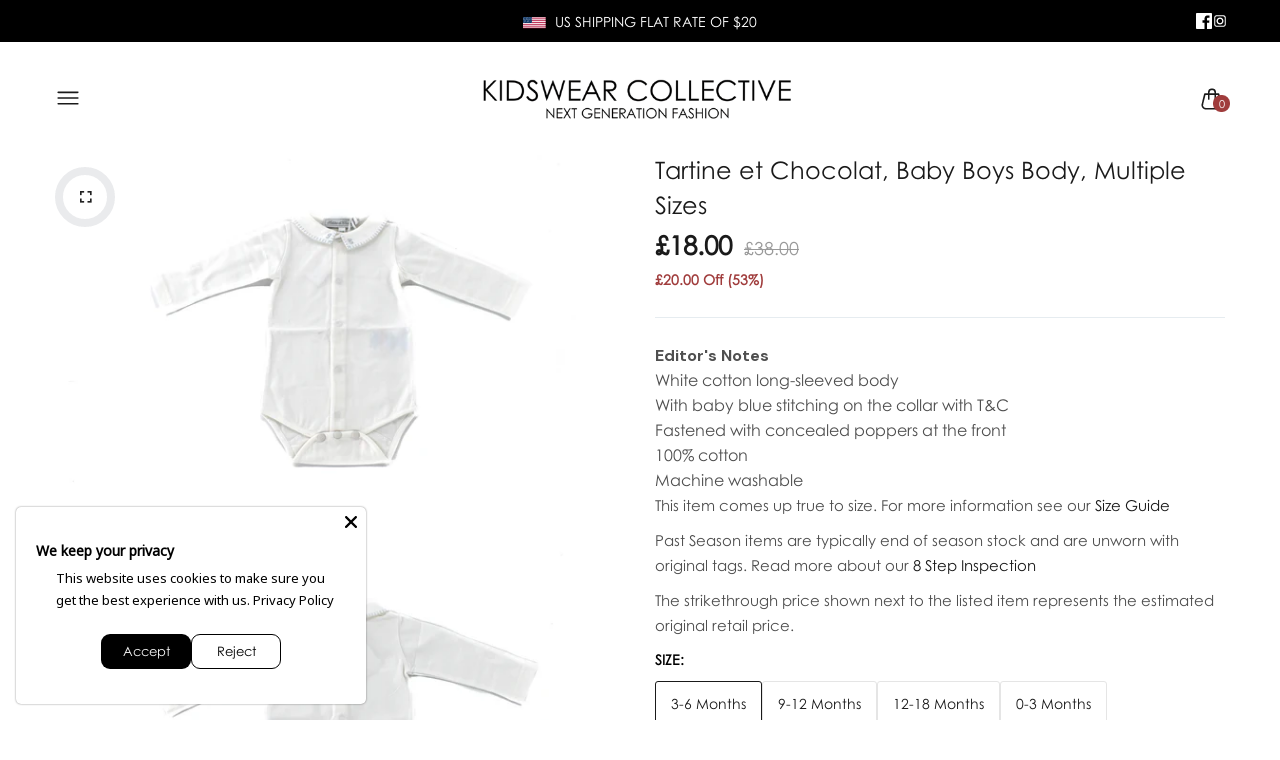

--- FILE ---
content_type: text/html; charset=utf-8
request_url: https://www.kidswearcollective.com/products/tartine-et-chocolat-baby-boys-body-multiple-sizes
body_size: 66261
content:
<!doctype html>
<html class="no-js" lang="en">
<head>
  <meta charset="utf-8">   
  <meta http-equiv="X-UA-Compatible" content="IE=edge">
  <meta name="theme-color" content="#aaaaaa">
  <meta name="format-detection" content="telephone=no"><link rel="canonical" href="https://www.kidswearcollective.com/products/tartine-et-chocolat-baby-boys-body-multiple-sizes"><link rel="prefetch" as="document" href="https://www.kidswearcollective.com">
  <link rel="preconnect" href="//kidswearcollective.myshopify.com" crossorigin>
  <link rel="preconnect" href="//shopify.com" crossorigin>
  
  <title>Tartine et Chocolat, Baby Boys Body, Multiple Sizes&ndash; KIDSWEAR COLLECTIVE</title>
    
      <meta name="description" content="Editor&#39;s Notes  White cotton long-sleeved body With baby blue stitching on the collar with T&amp;amp;C Fastened with concealed poppers at the front 100% cotton Machine washable This item comes up true to size. For more information see our Size Guide Past Season items are typically end of season stock and are unworn with or">
    
<link rel="shortcut icon" type="image/png" href="//www.kidswearcollective.com/cdn/shop/files/favicon_3_32x.png?v=1742231143">
  <meta name="viewport" content="width=device-width,initial-scale=1">
  <meta name="theme-color" content="#2d2a6e">
  
  <link rel="preconnect" href="https://fonts.googleapis.com"><link rel="preconnect" href="https://fonts.gstatic.com" crossorigin><link href="https://fonts.googleapis.com/css2?family=DM+Sans:ital,wght@0,100;0,200;0,300;0,400;0,500;0,600;0,700;0,800;0,900;1,100;1,200;1,300;1,400;1,500;1,600;1,700;1,800;1,900&display=swap" rel="stylesheet"><style data-shopify>body{	font-family: DM Sans, sans-serif;;	font-weight: 400;}input,button{	font-family: DM Sans;}h1,.h1{	font-family: DM Sans, sans-serif;;	font-weight: ;}h2,.h2{	font-family: DM Sans, sans-serif;;	font-weight: ;}h3,.h3{	font-family: DM Sans, sans-serif;;	font-weight: ;}h4,.h4{	font-family: DM Sans, sans-serif;;	font-weight: ;}h5,.h5{	font-family: DM Sans, sans-serif;;	font-weight: ;}h6,.h6{	font-family: DM Sans, sans-serif;;	font-weight: ;}</style>
<link rel="preconnect" href=" //www.kidswearcollective.com/cdn/shop/t/41/assets/style.fotorama.min.css?v=106436700360161332531749203946" crossorigin>
<link rel="preload" as="style" href="//www.kidswearcollective.com/cdn/shop/t/41/assets/style.fotorama.min.css?v=106436700360161332531749203946">
<link href="//www.kidswearcollective.com/cdn/shop/t/41/assets/style.fotorama.min.css?v=106436700360161332531749203946" rel="stylesheet" type="text/css" media="all" /> 
<link rel="preconnect" href=" //www.kidswearcollective.com/cdn/shop/t/41/assets/style.magnific-popup.min.css?v=166369077899702518891749203957" crossorigin>
<link rel="preload" as="style" href="//www.kidswearcollective.com/cdn/shop/t/41/assets/style.magnific-popup.min.css?v=166369077899702518891749203957">
<link href="//www.kidswearcollective.com/cdn/shop/t/41/assets/style.magnific-popup.min.css?v=166369077899702518891749203957" rel="stylesheet" type="text/css" media="all" /> 
<link rel="preconnect" href=" //www.kidswearcollective.com/cdn/shop/t/41/assets/style.pre_theme.min.css?v=17181" crossorigin>
<link rel="preload" as="style" href="//www.kidswearcollective.com/cdn/shop/t/41/assets/style.pre_theme.css?v=153219320677855345211749203959">
<link href="//www.kidswearcollective.com/cdn/shop/t/41/assets/style.pre_theme.css?v=153219320677855345211749203959" rel="stylesheet" type="text/css" media="all" /> 
<link rel="preconnect" href=" //www.kidswearcollective.com/cdn/shop/t/41/assets/style.line-awesome.min.css?v=81656002692593350661749203955" crossorigin>
<link rel="preload" as="style" href="//www.kidswearcollective.com/cdn/shop/t/41/assets/style.line-awesome.min.css?v=81656002692593350661749203955">
<link href="//www.kidswearcollective.com/cdn/shop/t/41/assets/style.line-awesome.min.css?v=81656002692593350661749203955" rel="stylesheet" type="text/css" media="all" /> 
<link rel="preconnect" href=" //www.kidswearcollective.com/cdn/shop/t/41/assets/dukamarket.css?v=74901411931273550181749203791" crossorigin>
<link rel="preload" as="style" href="//www.kidswearcollective.com/cdn/shop/t/41/assets/dukamarket.css?v=74901411931273550181749203791">
<link href="//www.kidswearcollective.com/cdn/shop/t/41/assets/dukamarket.css?v=74901411931273550181749203791" rel="stylesheet" type="text/css" media="all" />  
<link rel="preconnect" href=" //www.kidswearcollective.com/cdn/shop/t/41/assets/style.font-awesome.min.css?v=21869632697367095781749203941" crossorigin>
<link rel="preload" as="style" href="//www.kidswearcollective.com/cdn/shop/t/41/assets/style.font-awesome.min.css?v=21869632697367095781749203941">
<link href="//www.kidswearcollective.com/cdn/shop/t/41/assets/style.font-awesome.min.css?v=21869632697367095781749203941" rel="stylesheet" type="text/css" media="all" />
<link rel="preload" as="style" href="//www.kidswearcollective.com/cdn/shop/t/41/assets/style.linearicons-free.css?v=42576630638055735471749203956">
<link href="//www.kidswearcollective.com/cdn/shop/t/41/assets/style.linearicons-free.css?v=42576630638055735471749203956" rel="stylesheet" type="text/css" media="all" />
<link rel="preconnect" href=" //www.kidswearcollective.com/cdn/shop/t/41/assets/style.slick-theme.min.css?v=161686070267836145841749203964" crossorigin>
<link rel="preload" as="style" href="//www.kidswearcollective.com/cdn/shop/t/41/assets/style.slick-theme.min.css?v=161686070267836145841749203964">
<link href="//www.kidswearcollective.com/cdn/shop/t/41/assets/style.slick-theme.min.css?v=161686070267836145841749203964" rel="stylesheet" type="text/css" media="all" />
<link rel="preconnect" href=" //www.kidswearcollective.com/cdn/shop/t/41/assets/style.slick.min.css?v=59802560899855143101749203965" crossorigin>
<link rel="preload" as="style" href="//www.kidswearcollective.com/cdn/shop/t/41/assets/style.slick.min.css?v=59802560899855143101749203965">
<link href="//www.kidswearcollective.com/cdn/shop/t/41/assets/style.slick.min.css?v=59802560899855143101749203965" rel="stylesheet" type="text/css" media="all" />
<link rel="preconnect" href=" //www.kidswearcollective.com/cdn/shop/t/41/assets/animate.css?v=73132803757515804051749203777" crossorigin>
<link rel="preload" as="style" href="//www.kidswearcollective.com/cdn/shop/t/41/assets/animate.css?v=73132803757515804051749203777">
<link href="//www.kidswearcollective.com/cdn/shop/t/41/assets/animate.css?v=73132803757515804051749203777" rel="stylesheet" type="text/css" media="all" />

<link rel="preconnect" href="//www.kidswearcollective.com/cdn/shop/t/41/assets/style.header1.css?v=171418849341121508541754391783" crossorigin>
<link rel="preload" as="style" href="//www.kidswearcollective.com/cdn/shop/t/41/assets/style.header1.css?v=171418849341121508541754391783">
<link href="//www.kidswearcollective.com/cdn/shop/t/41/assets/style.header1.css?v=171418849341121508541754391783" rel="stylesheet" type="text/css" media="all" /> 


<link rel="preconnect" href=" //www.kidswearcollective.com/cdn/shop/t/41/assets/style.footer2.css?v=39495942577923417631754391001" crossorigin>
<link rel="preload" as="style" href="//www.kidswearcollective.com/cdn/shop/t/41/assets/style.footer2.css?v=39495942577923417631754391001">
<link href="//www.kidswearcollective.com/cdn/shop/t/41/assets/style.footer2.css?v=39495942577923417631754391001" rel="stylesheet" type="text/css" media="all" />
<link rel="preconnect" href=" //www.kidswearcollective.com/cdn/shop/t/41/assets/global.css?v=99365840102983210541768923327" crossorigin>
<link rel="preload" as="style" href="//www.kidswearcollective.com/cdn/shop/t/41/assets/global.css?v=99365840102983210541768923327">
<link href="//www.kidswearcollective.com/cdn/shop/t/41/assets/global.css?v=99365840102983210541768923327" rel="stylesheet" type="text/css" media="all" />	
<link rel="preconnect" href=" //www.kidswearcollective.com/cdn/shop/t/41/assets/style.product.css?v=36004174271837483121749204006" crossorigin>
<link rel="preload" as="style" href="//www.kidswearcollective.com/cdn/shop/t/41/assets/style.product.css?v=36004174271837483121749204006">
<link href="//www.kidswearcollective.com/cdn/shop/t/41/assets/style.product.css?v=36004174271837483121749204006" rel="stylesheet" type="text/css" media="all" />
<link rel="preconnect" href=" //www.kidswearcollective.com/cdn/shop/t/41/assets/style.product_page.css?v=100674754858639719911768925163" crossorigin>
<link rel="preload" as="style" href="//www.kidswearcollective.com/cdn/shop/t/41/assets/style.product_page.css?v=100674754858639719911768925163">
<link href="//www.kidswearcollective.com/cdn/shop/t/41/assets/style.product_page.css?v=100674754858639719911768925163" rel="stylesheet" type="text/css" media="all" />
<link rel="preconnect" href=" //www.kidswearcollective.com/cdn/shop/t/41/assets/style.blog.css?v=57890532564047040771749204005" crossorigin>
<link rel="preload" as="style" href="//www.kidswearcollective.com/cdn/shop/t/41/assets/style.blog.css?v=57890532564047040771749204005">
<link href="//www.kidswearcollective.com/cdn/shop/t/41/assets/style.blog.css?v=57890532564047040771749204005" rel="stylesheet" type="text/css" media="all" /> 
  



  <script>(function(){if(typeof EventTarget!=="undefined"){let func=EventTarget.prototype.addEventListener;EventTarget.prototype.addEventListener=function(type,fn,capture){this.func=func;if(typeof capture!=="boolean"){capture=capture||{};capture.passive=!1}
this.func(type,fn,capture)}}}())</script>
<script src="//www.kidswearcollective.com/cdn/shop/t/41/assets/jquery.min.js?v=8324501383853434791749203874"></script>
<script src="//www.kidswearcollective.com/cdn/shop/t/41/assets/admin_setting.js?v=100738664718483591771749204005" defer="defer"></script>
<script src="//cdn.shopify.com/s/javascripts/currencies.js" defer="defer"></script>
<script src="//www.kidswearcollective.com/cdn/shop/t/41/assets/jquery.currencies.min.js?v=106585551715055709661749203863" defer="defer"></script>
<script src="//www.kidswearcollective.com/cdn/shop/t/41/assets/jquery.vendor.js?v=94035676792795509311749203887" defer="defer" id="cms_js"
        data-lazysizes='//www.kidswearcollective.com/cdn/shop/t/41/assets/jquery.lazysizes.min.js?v=57058462155833580531749203870'
        data-slick='//www.kidswearcollective.com/cdn/shop/t/41/assets/jquery.slick.min.js?v=71779134894361685811749203881'
        data-sc='//www.kidswearcollective.com/cdn/shopifycloud/storefront/assets/themes_support/shopify_common-5f594365.js'
        data-cookie='//www.kidswearcollective.com/cdn/shop/t/41/assets/jquery.cookie.js?v=177500111459531585031749203861'
        data-pjax='//www.kidswearcollective.com/cdn/shop/t/41/assets/jquery.pjax.js?v=91449123784144015491749203877'
        data-countdown='//www.kidswearcollective.com/cdn/shop/t/41/assets/jquery.countdown.min.js?v=165085004369697484571749203862'
        data-ui='//www.kidswearcollective.com/cdn/shop/t/41/assets/jquery.ui.min.js?v=69021466927206107901749203885'
        data-fotorama='//www.kidswearcollective.com/cdn/shop/t/41/assets/jquery.plugin.fotorama.min.js?v=66951651994545328081749203878'
        data-ez='//www.kidswearcollective.com/cdn/shop/t/41/assets/jquery.ez-plus.min.js?v=101369038986024691821749203865'
        data-main='//www.kidswearcollective.com/cdn/shop/t/41/assets/jquery.interact-function.js?v=90996469685586924941749205352'
        data-packery='//www.kidswearcollective.com/cdn/shop/t/41/assets/jquery.packery.pkgd.min.js?v=77024133318628480961749203875'
        data-isotope='//www.kidswearcollective.com/cdn/shop/t/41/assets/jquery.isotope.pkgd.min.js?v=59319809479902700221749203868'
        data-shopify='//www.kidswearcollective.com/cdn/shop/t/41/assets/jquery.shopify.min.js?v=87371165692206551131749203880'
        data-gridslider='//www.kidswearcollective.com/cdn/shop/t/41/assets/grid-slider.js?v=10853197957587579221749203837'
        data-validate='//www.kidswearcollective.com/cdn/shop/t/41/assets/jquery.validate.js?v=59454712949848708031749203886'
        data-accordion='//www.kidswearcollective.com/cdn/shop/t/41/assets/magicaccordion.js?v=155544292804177353601749203926'
        data-sticky-sidebar='//www.kidswearcollective.com/cdn/shop/t/41/assets/jquery.sticky-sidebar.js?v=17284366095230779641749203882'
        data-magnific-popup='//www.kidswearcollective.com/cdn/shop/t/41/assets/jquery.magnific-popup.min.js?v=184369421263510081681749203871'
        data-infinitescroll='//www.kidswearcollective.com/cdn/shop/t/41/assets/infinitescroll.js?v=34579145206896286971749203859'
        data-waypoints='//www.kidswearcollective.com/cdn/shop/t/41/assets/waypoints.js?v=23579171679490999281749203973'
        data-counterup='//www.kidswearcollective.com/cdn/shop/t/41/assets/counterup.min.js?v=97866477266021736771749203786'
        data-wow='//www.kidswearcollective.com/cdn/shop/t/41/assets/wow.min.js?v=115119078963534947431749203975'
        data-masonry='//www.kidswearcollective.com/cdn/shop/t/41/assets/jquery.masonry.js?v=53754347867532378091749203872'
        data-custom='//www.kidswearcollective.com/cdn/shop/t/41/assets/jquery.custom.js?v=144058047845513688821749203864'
        >
</script>
  
  <script>
    var theme = { moneyFormat: "£{{amount}}",moneyFormatWithCurrency: "£{{amount}} GBP", };
    document.documentElement.className = document.documentElement.className.replace('no-js', 'js');
    const type_name = "product", t_cartCount = 1,t_shop_currency = "USD", t_moneyFormat = "\u003cspan class='money'\u003e$\u003c\/span\u003e", t_cart_url = "\/cart", pr_re_url = "\/recommendations\/products"; 
     $(window).on('load', function () {
          $("html:not('.no-js') .page-load").fadeOut("slow")
     });    
  </script>
<!-- Set options BEFORE init.js loads -->
<script>
  window.Searchanise = window.Searchanise || {};
  Searchanise.Options = Searchanise.Options || {};
  Searchanise.Options.ResultsShowFiltersInSidebar = 'N';
  Searchanise.Options.ResultsShowFiltersInTopSection = 'Y';
</script>

<!-- Then load the Searchanise script -->
<script src="//searchserverapi.com/widgets/shopify/init.js?a=1k6O5e0x1c"></script>
	<script>window.performance && window.performance.mark && window.performance.mark('shopify.content_for_header.start');</script><meta name="google-site-verification" content="qKvruggkuViZpTBhtVsbW5mhlu5QuNi4BJc1uGFT0ik">
<meta id="shopify-digital-wallet" name="shopify-digital-wallet" content="/7722795126/digital_wallets/dialog">
<meta name="shopify-checkout-api-token" content="e77d796bec40f2c532023d999ae8c1bc">
<meta id="in-context-paypal-metadata" data-shop-id="7722795126" data-venmo-supported="false" data-environment="production" data-locale="en_US" data-paypal-v4="true" data-currency="GBP">
<link rel="alternate" type="application/json+oembed" href="https://www.kidswearcollective.com/products/tartine-et-chocolat-baby-boys-body-multiple-sizes.oembed">
<script async="async" src="/checkouts/internal/preloads.js?locale=en-GB"></script>
<link rel="preconnect" href="https://shop.app" crossorigin="anonymous">
<script async="async" src="https://shop.app/checkouts/internal/preloads.js?locale=en-GB&shop_id=7722795126" crossorigin="anonymous"></script>
<script id="apple-pay-shop-capabilities" type="application/json">{"shopId":7722795126,"countryCode":"GB","currencyCode":"GBP","merchantCapabilities":["supports3DS"],"merchantId":"gid:\/\/shopify\/Shop\/7722795126","merchantName":"KIDSWEAR COLLECTIVE","requiredBillingContactFields":["postalAddress","email","phone"],"requiredShippingContactFields":["postalAddress","email","phone"],"shippingType":"shipping","supportedNetworks":["visa","maestro","masterCard","amex","discover","elo"],"total":{"type":"pending","label":"KIDSWEAR COLLECTIVE","amount":"1.00"},"shopifyPaymentsEnabled":true,"supportsSubscriptions":true}</script>
<script id="shopify-features" type="application/json">{"accessToken":"e77d796bec40f2c532023d999ae8c1bc","betas":["rich-media-storefront-analytics"],"domain":"www.kidswearcollective.com","predictiveSearch":true,"shopId":7722795126,"locale":"en"}</script>
<script>var Shopify = Shopify || {};
Shopify.shop = "kidswearcollective.myshopify.com";
Shopify.locale = "en";
Shopify.currency = {"active":"GBP","rate":"1.0"};
Shopify.country = "GB";
Shopify.theme = {"name":"KWC - Friday Live Launch","id":180599652727,"schema_name":"Candid KWC Redesign v1","schema_version":"2.0.0","theme_store_id":null,"role":"main"};
Shopify.theme.handle = "null";
Shopify.theme.style = {"id":null,"handle":null};
Shopify.cdnHost = "www.kidswearcollective.com/cdn";
Shopify.routes = Shopify.routes || {};
Shopify.routes.root = "/";</script>
<script type="module">!function(o){(o.Shopify=o.Shopify||{}).modules=!0}(window);</script>
<script>!function(o){function n(){var o=[];function n(){o.push(Array.prototype.slice.apply(arguments))}return n.q=o,n}var t=o.Shopify=o.Shopify||{};t.loadFeatures=n(),t.autoloadFeatures=n()}(window);</script>
<script>
  window.ShopifyPay = window.ShopifyPay || {};
  window.ShopifyPay.apiHost = "shop.app\/pay";
  window.ShopifyPay.redirectState = null;
</script>
<script id="shop-js-analytics" type="application/json">{"pageType":"product"}</script>
<script defer="defer" async type="module" src="//www.kidswearcollective.com/cdn/shopifycloud/shop-js/modules/v2/client.init-shop-cart-sync_WVOgQShq.en.esm.js"></script>
<script defer="defer" async type="module" src="//www.kidswearcollective.com/cdn/shopifycloud/shop-js/modules/v2/chunk.common_C_13GLB1.esm.js"></script>
<script defer="defer" async type="module" src="//www.kidswearcollective.com/cdn/shopifycloud/shop-js/modules/v2/chunk.modal_CLfMGd0m.esm.js"></script>
<script type="module">
  await import("//www.kidswearcollective.com/cdn/shopifycloud/shop-js/modules/v2/client.init-shop-cart-sync_WVOgQShq.en.esm.js");
await import("//www.kidswearcollective.com/cdn/shopifycloud/shop-js/modules/v2/chunk.common_C_13GLB1.esm.js");
await import("//www.kidswearcollective.com/cdn/shopifycloud/shop-js/modules/v2/chunk.modal_CLfMGd0m.esm.js");

  window.Shopify.SignInWithShop?.initShopCartSync?.({"fedCMEnabled":true,"windoidEnabled":true});

</script>
<script>
  window.Shopify = window.Shopify || {};
  if (!window.Shopify.featureAssets) window.Shopify.featureAssets = {};
  window.Shopify.featureAssets['shop-js'] = {"shop-cart-sync":["modules/v2/client.shop-cart-sync_DuR37GeY.en.esm.js","modules/v2/chunk.common_C_13GLB1.esm.js","modules/v2/chunk.modal_CLfMGd0m.esm.js"],"init-fed-cm":["modules/v2/client.init-fed-cm_BucUoe6W.en.esm.js","modules/v2/chunk.common_C_13GLB1.esm.js","modules/v2/chunk.modal_CLfMGd0m.esm.js"],"shop-toast-manager":["modules/v2/client.shop-toast-manager_B0JfrpKj.en.esm.js","modules/v2/chunk.common_C_13GLB1.esm.js","modules/v2/chunk.modal_CLfMGd0m.esm.js"],"init-shop-cart-sync":["modules/v2/client.init-shop-cart-sync_WVOgQShq.en.esm.js","modules/v2/chunk.common_C_13GLB1.esm.js","modules/v2/chunk.modal_CLfMGd0m.esm.js"],"shop-button":["modules/v2/client.shop-button_B_U3bv27.en.esm.js","modules/v2/chunk.common_C_13GLB1.esm.js","modules/v2/chunk.modal_CLfMGd0m.esm.js"],"init-windoid":["modules/v2/client.init-windoid_DuP9q_di.en.esm.js","modules/v2/chunk.common_C_13GLB1.esm.js","modules/v2/chunk.modal_CLfMGd0m.esm.js"],"shop-cash-offers":["modules/v2/client.shop-cash-offers_BmULhtno.en.esm.js","modules/v2/chunk.common_C_13GLB1.esm.js","modules/v2/chunk.modal_CLfMGd0m.esm.js"],"pay-button":["modules/v2/client.pay-button_CrPSEbOK.en.esm.js","modules/v2/chunk.common_C_13GLB1.esm.js","modules/v2/chunk.modal_CLfMGd0m.esm.js"],"init-customer-accounts":["modules/v2/client.init-customer-accounts_jNk9cPYQ.en.esm.js","modules/v2/client.shop-login-button_DJ5ldayH.en.esm.js","modules/v2/chunk.common_C_13GLB1.esm.js","modules/v2/chunk.modal_CLfMGd0m.esm.js"],"avatar":["modules/v2/client.avatar_BTnouDA3.en.esm.js"],"checkout-modal":["modules/v2/client.checkout-modal_pBPyh9w8.en.esm.js","modules/v2/chunk.common_C_13GLB1.esm.js","modules/v2/chunk.modal_CLfMGd0m.esm.js"],"init-shop-for-new-customer-accounts":["modules/v2/client.init-shop-for-new-customer-accounts_BUoCy7a5.en.esm.js","modules/v2/client.shop-login-button_DJ5ldayH.en.esm.js","modules/v2/chunk.common_C_13GLB1.esm.js","modules/v2/chunk.modal_CLfMGd0m.esm.js"],"init-customer-accounts-sign-up":["modules/v2/client.init-customer-accounts-sign-up_CnczCz9H.en.esm.js","modules/v2/client.shop-login-button_DJ5ldayH.en.esm.js","modules/v2/chunk.common_C_13GLB1.esm.js","modules/v2/chunk.modal_CLfMGd0m.esm.js"],"init-shop-email-lookup-coordinator":["modules/v2/client.init-shop-email-lookup-coordinator_CzjY5t9o.en.esm.js","modules/v2/chunk.common_C_13GLB1.esm.js","modules/v2/chunk.modal_CLfMGd0m.esm.js"],"shop-follow-button":["modules/v2/client.shop-follow-button_CsYC63q7.en.esm.js","modules/v2/chunk.common_C_13GLB1.esm.js","modules/v2/chunk.modal_CLfMGd0m.esm.js"],"shop-login-button":["modules/v2/client.shop-login-button_DJ5ldayH.en.esm.js","modules/v2/chunk.common_C_13GLB1.esm.js","modules/v2/chunk.modal_CLfMGd0m.esm.js"],"shop-login":["modules/v2/client.shop-login_B9ccPdmx.en.esm.js","modules/v2/chunk.common_C_13GLB1.esm.js","modules/v2/chunk.modal_CLfMGd0m.esm.js"],"lead-capture":["modules/v2/client.lead-capture_D0K_KgYb.en.esm.js","modules/v2/chunk.common_C_13GLB1.esm.js","modules/v2/chunk.modal_CLfMGd0m.esm.js"],"payment-terms":["modules/v2/client.payment-terms_BWmiNN46.en.esm.js","modules/v2/chunk.common_C_13GLB1.esm.js","modules/v2/chunk.modal_CLfMGd0m.esm.js"]};
</script>
<script>(function() {
  var isLoaded = false;
  function asyncLoad() {
    if (isLoaded) return;
    isLoaded = true;
    var urls = ["\/\/s3.amazonaws.com\/booster-eu-cookie\/kidswearcollective.myshopify.com\/booster_eu_cookie.js?shop=kidswearcollective.myshopify.com","\/\/code.tidio.co\/xnjtfckpzw6dk791pybbeut3nahrdd6a.js?shop=kidswearcollective.myshopify.com","https:\/\/loox.io\/widget\/41MqFll4UB\/loox.1534787946091.js?shop=kidswearcollective.myshopify.com","\/\/static.zotabox.com\/0\/5\/056c9b68eb120b36a4b791543672c8ae\/widgets.js?shop=kidswearcollective.myshopify.com","https:\/\/cdn.kilatechapps.com\/media\/nowornevercart\/7722795126.min.js?shop=kidswearcollective.myshopify.com","https:\/\/storage.nfcube.com\/instafeed-e2a97e79b42ae54eaa6eeb8e7ced0c9c.js?shop=kidswearcollective.myshopify.com","https:\/\/searchanise-ef84.kxcdn.com\/widgets\/shopify\/init.js?a=1k6O5e0x1c\u0026shop=kidswearcollective.myshopify.com"];
    for (var i = 0; i < urls.length; i++) {
      var s = document.createElement('script');
      s.type = 'text/javascript';
      s.async = true;
      s.src = urls[i];
      var x = document.getElementsByTagName('script')[0];
      x.parentNode.insertBefore(s, x);
    }
  };
  if(window.attachEvent) {
    window.attachEvent('onload', asyncLoad);
  } else {
    window.addEventListener('load', asyncLoad, false);
  }
})();</script>
<script id="__st">var __st={"a":7722795126,"offset":0,"reqid":"8e52e0b0-e721-4873-8e29-b2388c8dc2b4-1769556178","pageurl":"www.kidswearcollective.com\/products\/tartine-et-chocolat-baby-boys-body-multiple-sizes","u":"a1c255d4ff10","p":"product","rtyp":"product","rid":4637520232566};</script>
<script>window.ShopifyPaypalV4VisibilityTracking = true;</script>
<script id="captcha-bootstrap">!function(){'use strict';const t='contact',e='account',n='new_comment',o=[[t,t],['blogs',n],['comments',n],[t,'customer']],c=[[e,'customer_login'],[e,'guest_login'],[e,'recover_customer_password'],[e,'create_customer']],r=t=>t.map((([t,e])=>`form[action*='/${t}']:not([data-nocaptcha='true']) input[name='form_type'][value='${e}']`)).join(','),a=t=>()=>t?[...document.querySelectorAll(t)].map((t=>t.form)):[];function s(){const t=[...o],e=r(t);return a(e)}const i='password',u='form_key',d=['recaptcha-v3-token','g-recaptcha-response','h-captcha-response',i],f=()=>{try{return window.sessionStorage}catch{return}},m='__shopify_v',_=t=>t.elements[u];function p(t,e,n=!1){try{const o=window.sessionStorage,c=JSON.parse(o.getItem(e)),{data:r}=function(t){const{data:e,action:n}=t;return t[m]||n?{data:e,action:n}:{data:t,action:n}}(c);for(const[e,n]of Object.entries(r))t.elements[e]&&(t.elements[e].value=n);n&&o.removeItem(e)}catch(o){console.error('form repopulation failed',{error:o})}}const l='form_type',E='cptcha';function T(t){t.dataset[E]=!0}const w=window,h=w.document,L='Shopify',v='ce_forms',y='captcha';let A=!1;((t,e)=>{const n=(g='f06e6c50-85a8-45c8-87d0-21a2b65856fe',I='https://cdn.shopify.com/shopifycloud/storefront-forms-hcaptcha/ce_storefront_forms_captcha_hcaptcha.v1.5.2.iife.js',D={infoText:'Protected by hCaptcha',privacyText:'Privacy',termsText:'Terms'},(t,e,n)=>{const o=w[L][v],c=o.bindForm;if(c)return c(t,g,e,D).then(n);var r;o.q.push([[t,g,e,D],n]),r=I,A||(h.body.append(Object.assign(h.createElement('script'),{id:'captcha-provider',async:!0,src:r})),A=!0)});var g,I,D;w[L]=w[L]||{},w[L][v]=w[L][v]||{},w[L][v].q=[],w[L][y]=w[L][y]||{},w[L][y].protect=function(t,e){n(t,void 0,e),T(t)},Object.freeze(w[L][y]),function(t,e,n,w,h,L){const[v,y,A,g]=function(t,e,n){const i=e?o:[],u=t?c:[],d=[...i,...u],f=r(d),m=r(i),_=r(d.filter((([t,e])=>n.includes(e))));return[a(f),a(m),a(_),s()]}(w,h,L),I=t=>{const e=t.target;return e instanceof HTMLFormElement?e:e&&e.form},D=t=>v().includes(t);t.addEventListener('submit',(t=>{const e=I(t);if(!e)return;const n=D(e)&&!e.dataset.hcaptchaBound&&!e.dataset.recaptchaBound,o=_(e),c=g().includes(e)&&(!o||!o.value);(n||c)&&t.preventDefault(),c&&!n&&(function(t){try{if(!f())return;!function(t){const e=f();if(!e)return;const n=_(t);if(!n)return;const o=n.value;o&&e.removeItem(o)}(t);const e=Array.from(Array(32),(()=>Math.random().toString(36)[2])).join('');!function(t,e){_(t)||t.append(Object.assign(document.createElement('input'),{type:'hidden',name:u})),t.elements[u].value=e}(t,e),function(t,e){const n=f();if(!n)return;const o=[...t.querySelectorAll(`input[type='${i}']`)].map((({name:t})=>t)),c=[...d,...o],r={};for(const[a,s]of new FormData(t).entries())c.includes(a)||(r[a]=s);n.setItem(e,JSON.stringify({[m]:1,action:t.action,data:r}))}(t,e)}catch(e){console.error('failed to persist form',e)}}(e),e.submit())}));const S=(t,e)=>{t&&!t.dataset[E]&&(n(t,e.some((e=>e===t))),T(t))};for(const o of['focusin','change'])t.addEventListener(o,(t=>{const e=I(t);D(e)&&S(e,y())}));const B=e.get('form_key'),M=e.get(l),P=B&&M;t.addEventListener('DOMContentLoaded',(()=>{const t=y();if(P)for(const e of t)e.elements[l].value===M&&p(e,B);[...new Set([...A(),...v().filter((t=>'true'===t.dataset.shopifyCaptcha))])].forEach((e=>S(e,t)))}))}(h,new URLSearchParams(w.location.search),n,t,e,['guest_login'])})(!0,!0)}();</script>
<script integrity="sha256-4kQ18oKyAcykRKYeNunJcIwy7WH5gtpwJnB7kiuLZ1E=" data-source-attribution="shopify.loadfeatures" defer="defer" src="//www.kidswearcollective.com/cdn/shopifycloud/storefront/assets/storefront/load_feature-a0a9edcb.js" crossorigin="anonymous"></script>
<script crossorigin="anonymous" defer="defer" src="//www.kidswearcollective.com/cdn/shopifycloud/storefront/assets/shopify_pay/storefront-65b4c6d7.js?v=20250812"></script>
<script data-source-attribution="shopify.dynamic_checkout.dynamic.init">var Shopify=Shopify||{};Shopify.PaymentButton=Shopify.PaymentButton||{isStorefrontPortableWallets:!0,init:function(){window.Shopify.PaymentButton.init=function(){};var t=document.createElement("script");t.src="https://www.kidswearcollective.com/cdn/shopifycloud/portable-wallets/latest/portable-wallets.en.js",t.type="module",document.head.appendChild(t)}};
</script>
<script data-source-attribution="shopify.dynamic_checkout.buyer_consent">
  function portableWalletsHideBuyerConsent(e){var t=document.getElementById("shopify-buyer-consent"),n=document.getElementById("shopify-subscription-policy-button");t&&n&&(t.classList.add("hidden"),t.setAttribute("aria-hidden","true"),n.removeEventListener("click",e))}function portableWalletsShowBuyerConsent(e){var t=document.getElementById("shopify-buyer-consent"),n=document.getElementById("shopify-subscription-policy-button");t&&n&&(t.classList.remove("hidden"),t.removeAttribute("aria-hidden"),n.addEventListener("click",e))}window.Shopify?.PaymentButton&&(window.Shopify.PaymentButton.hideBuyerConsent=portableWalletsHideBuyerConsent,window.Shopify.PaymentButton.showBuyerConsent=portableWalletsShowBuyerConsent);
</script>
<script data-source-attribution="shopify.dynamic_checkout.cart.bootstrap">document.addEventListener("DOMContentLoaded",(function(){function t(){return document.querySelector("shopify-accelerated-checkout-cart, shopify-accelerated-checkout")}if(t())Shopify.PaymentButton.init();else{new MutationObserver((function(e,n){t()&&(Shopify.PaymentButton.init(),n.disconnect())})).observe(document.body,{childList:!0,subtree:!0})}}));
</script>
<link id="shopify-accelerated-checkout-styles" rel="stylesheet" media="screen" href="https://www.kidswearcollective.com/cdn/shopifycloud/portable-wallets/latest/accelerated-checkout-backwards-compat.css" crossorigin="anonymous">
<style id="shopify-accelerated-checkout-cart">
        #shopify-buyer-consent {
  margin-top: 1em;
  display: inline-block;
  width: 100%;
}

#shopify-buyer-consent.hidden {
  display: none;
}

#shopify-subscription-policy-button {
  background: none;
  border: none;
  padding: 0;
  text-decoration: underline;
  font-size: inherit;
  cursor: pointer;
}

#shopify-subscription-policy-button::before {
  box-shadow: none;
}

      </style>
<script id="sections-script" data-sections="top-bar" defer="defer" src="//www.kidswearcollective.com/cdn/shop/t/41/compiled_assets/scripts.js?v=17181"></script>
<script>window.performance && window.performance.mark && window.performance.mark('shopify.content_for_header.end');</script>
  <script>
  document.addEventListener('Searchanise.Loaded', function () {
    if (typeof Searchanise !== 'undefined' && typeof Searchanise.SetOptions === 'function') {
      Searchanise.SetOptions({
        ResultsShowFiltersInSidebar: 'N',
        ResultsShowFiltersInTopSection: 'Y'
      });
    }
  });
</script>

  <script>
document.addEventListener("DOMContentLoaded", function () {
  // Inject CSS styles
  const style = document.createElement("style");
  style.innerHTML = `
    /* === Searchanise Layout & Overrides === */




    .snize-horizontal-filters .snize-filters-dropdown {
      background: #f8f8f8;
      border: 1px solid #ccc;
      padding: 6px 14px;
      border-radius: 4px;
      font-size: 14px;
      cursor: pointer;
      min-width: 130px;
      text-align: center;
      transition: all 0.2s ease;
    }

    .snize-horizontal-filters .snize-filters-dropdown:hover {
      background: #eee;
    }

    .snize-horizontal-filters .snize-filters-dropdown.active {
      border-color: #000;
      background: #e6e6e6;
      font-weight: bold;
    }

    .snize-horizontal-filters .snize-filters-dropdown::after {
      content: "▼";
      font-size: 10px;
      margin-left: 5px;
    }

    @media (max-width: 768px) {
      .snize-horizontal-filters {
        overflow-x: auto;
        justify-content: flex-start;
        padding: 10px;
        gap: 8px;
      }

      .snize-horizontal-filters .snize-filters-dropdown {
        min-width: auto;
        flex-shrink: 0;
        white-space: nowrap;
      }

      .collection-short-description {
        padding-top: 60px !important;
      }
    }

    .snize-description,
    .snize-main-panel-collection-results-found,
    .snize-price-difference {
      display: none !important;
    }

    .snize-product .snize-thumbnail-wrapper {
      height: 260px !important;
    }

    @media (max-width: 768px) {
      .snize-product .snize-thumbnail-wrapper {
        height: 200px !important;
      }
    }

    .quick-add-button {
  display: none;
  position: absolute;
  bottom: 10px;
  left: 50%;
  transform: translateX(-50%);
  background-color: #8D3F43;
  color: white;
  border: none;
  padding: 6px 12px;
  border-radius: 999px;
  font-size: 12px;
  cursor: pointer;
  z-index: 3;
  transition: all 0.3s ease;
  align-items: center;
}

.snize-item:hover .quick-add-button {
  display: flex;
  justify-content: center;
  align-items: center;
}


    .snize-item {
      position: relative;
    }

    /* Space between price and (hidden) discount */
    .snize-discounted-price + .snize-price-difference::before {
      content: " ";
    }
  `;
  document.head.appendChild(style);



<script>
document.addEventListener("DOMContentLoaded", function () {
  function injectQuickAddButtons() {
    document.querySelectorAll('.snize-item').forEach(item => {
      if (item.querySelector('.quick-add-button')) return;

      // Look for any anchor tag linking to a /products/... URL
      const productLink = item.querySelector('a[href*="/products/"]');
      if (!productLink) return;

      const handleMatch = productLink.href.match(/\/products\/([\w-]+)/);
      if (!handleMatch || !handleMatch[1]) return;

      const handle = handleMatch[1];
      const button = document.createElement('button');
      button.className = 'quick-add-button';
      button.innerHTML = `<svg xmlns="http://www.w3.org/2000/svg" width="16" height="16" fill="currentColor" viewBox="0 0 24 24"><path d="M7 4V2a1 1 0 112 0v2h6V2a1 1 0 112 0v2h4a1 1 0 011 1v2a1 1 0 01-1 1h-1.09l-1.2 12.09A3 3 0 0114.72 22H9.28a3 3 0 01-2.99-2.91L5.09 8H4a1 1 0 01-1-1V5a1 1 0 011-1h3zm0 4l.89 9.09A1 1 0 008.87 18h5.26a1 1 0 00.98-.91L16 8H7z"/></svg>`;

      // Retrieve variant ID and bind add-to-cart
      fetch(`/products/${handle}.js`)
        .then(res => res.ok ? res.json() : null)
        .then(data => {
          const variantId = data?.variants?.[0]?.id;
          if (!variantId) return;

          button.addEventListener('click', e => {
            e.preventDefault();
            fetch('/cart/add.js', {
              method: 'POST',
              headers: { 'Content-Type': 'application/json' },
              body: JSON.stringify({ items: [{ id: variantId, quantity: 1 }] })
            }).then(() => {
              button.innerHTML = '✓ Added';
              setTimeout(() => {
                button.innerHTML = `<svg xmlns="http://www.w3.org/2000/svg" width="16" height="16" fill="currentColor" viewBox="0 0 24 24"><path d="M7 4V2a1 1 0 112 0v2h6V2a1 1 0 112 0v2h4a1 1 0 011 1v2a1 1 0 01-1 1h-1.09l-1.2 12.09A3 3 0 0114.72 22H9.28a3 3 0 01-2.99-2.91L5.09 8H4a1 1 0 01-1-1V5a1 1 0 011-1h3zm0 4l.89 9.09A1 1 0 008.87 18h5.26a1 1 0 00.98-.91L16 8H7z"/></svg>`;
              }, 1200);
            });
          });

          item.appendChild(button);
        })
        .catch(() => {
          // Log errors silently if needed
        });
    });
  }

  const snizeRoot = document.getElementById('snize_results');
  if (snizeRoot) {
    const observer = new MutationObserver(() => {
      injectQuickAddButtons();
    });
    observer.observe(snizeRoot, { childList: true, subtree: true });
  }

  setTimeout(injectQuickAddButtons, 1500); // Fallback
});
</script>


  
<!-- BEGIN app block: shopify://apps/tipo-related-products/blocks/app-embed/75cf2d86-3988-45e7-8f28-ada23c99704f --><script type="text/javascript">
  
    
    
    var Globo = Globo || {};
    window.Globo.RelatedProducts = window.Globo.RelatedProducts || {}; window.moneyFormat = "£{{amount}}"; window.shopCurrency = "GBP";
    window.globoRelatedProductsConfig = {
      __webpack_public_path__ : "https://cdn.shopify.com/extensions/019a6293-eea2-75db-9d64-cc7878a1288f/related-test-cli3-121/assets/", apiUrl: "https://related-products.globo.io/api", alternateApiUrl: "https://related-products.globo.io",
      shop: "kidswearcollective.myshopify.com", domain: "www.kidswearcollective.com",themeOs20: true, page: 'product',
      customer:null,
      urls:  { search: '/apps/glorelated/data', collection: '/apps/glorelated/data'} ,
      translation: {"add_to_cart":"Add to cart","added_to_cart":"Added to cart","add_selected_to_cart":"Add selected to cart","added_selected_to_cart":"Added selected to cart","sale":"Sale","total_price":"Total price:","this_item":"This item:","sold_out":"Sold out","add_to_cart_short":"ADD","added_to_cart_short":"ADDED"},
      settings: {"hidewatermark":false,"redirect":true,"new_tab":true,"image_ratio":"400:500","visible_tags":null,"hidden_tags":null,"hidden_collections":null,"exclude_tags":null,"carousel_autoplay":false,"carousel_disable_in_mobile":false,"carousel_loop":true,"carousel_rtl":false,"carousel_items":"5","sold_out":false,"discount":{"enable":false,"condition":"any","type":"percentage","value":10},"copyright":"Powered by \u003ca href=\"https:\/\/tipo.io\" target=\"_blank\" title=\"Make eCommerce better with Tipo Apps\"\u003eTipo\u003c\/a\u003e \u003ca href=\"https:\/\/apps.shopify.com\/globo-related-products\" target=\"_blank\"  title=\"Tipo Related Products, Upsell\"\u003eRelated\u003c\/a\u003e"},
      boughtTogetherIds: {},
      trendingProducts: ["the-simple-folk-baby-girls-cardigan-0-3-months","the-eugens-girls-pumps-size-27","charabia-girls-dress-4-years-2","hucklebones-girls-dress-multiple-sizes-3","junona-girls-dress-multiple-sizes-2","pepa-london-baby-boys-dressing-gown-12-18-months","charvet-place-vendome-boys-shirt-2-years-2","charvet-place-vendome-boys-shirt-2-years-3","charvet-place-vendome-boys-shirt-2-years-4","charvet-place-vendome-boys-shirt-2-years-5","charvet-place-vendome-boys-shirt-2-years-6","charvet-place-vendome-baby-boys-shirt-12-18-months","caramel-girls-skirt-4-years-3","caramel-girls-dress-4-years-8","brora-girls-skirt-3-years","petit-bateau-boys-or-girls-cardigan-6-years","gucci-girls-dress-6-years-9","dolce-gabbana-girls-top-multiple-sizes-1","monnalisa-girls-dress-11-years-2","kiso-girls-hat-4-years","koko-canvas-boys-or-girls-shoes-eu26","pepa-london-girls-shoes-size-48","bonpoint-boys-coat-6-years-3","bonpoint-girls-dress-8-years-87","bonpoint-girls-dungarees-8-years-3","dior-girls-playsuit-8-years","un-deux-trois-girls-dress-12-years-1","confiture-baby-girls-cardigan-18-24-months-2","hampton-classics-girls-shoes-size-28","seven-for-all-mankind-baby-girls-dress-18-24-months"],
      productBoughtTogether: [],
      productRelated: [],
      cart: [],
      basis_collection_handle: 'globo_basis_collection',
      widgets: [{"id":23683,"title":{"trans":[],"text":"Related products","color":"#000000","fontSize":"25","align":"center"},"subtitle":{"trans":[],"text":null,"color":"#000000","fontSize":"18"},"when":{"type":"all_product","datas":{"products":[],"collections":[],"tags":[]}},"conditions":{"type":"same_product_type","datas":{"products":[],"collections":[],"tags":[]},"condition":null},"template":{"id":"1","elements":["price","addToCartBtn","variantSelector","saleLabel"],"productTitle":{"fontSize":"15","color":"#111111"},"productPrice":{"fontSize":"14","color":"#B12704"},"productOldPrice":{"fontSize":"14","color":"#989898"},"button":{"fontSize":"14","color":"#ffffff","backgroundColor":"#6371c7"},"saleLabel":{"color":"#fff","backgroundColor":"#c00000"},"selected":true,"this_item":true,"customCarousel":{"large":"4","small":"3","tablet":"2","mobile":"2"}},"positions":["product"],"maxWidth":1170,"limit":4,"random":0,"discount":0,"sort":0,"enable":1,"created_at":"2025-07-15 10:34:54","app_version":5,"layout":"71650","type":"widget"}],
      offers: [],
      view_name: 'globo.alsobought', cart_properties_name: '_bundle', upsell_properties_name: '_upsell_bundle',
      discounted_ids: [],discount_min_amount: 0,offerdiscounted_ids: [],offerdiscount_min_amount: 0,data: { ids: ["4637520232566"],handles: ["tartine-et-chocolat-baby-boys-body-multiple-sizes"], title : "Tartine et Chocolat, Baby Boys Body, Multiple Sizes", vendors: ["Tartine et Chocolat"], types: ["Baby Boy, 3-6 Months"], tags: ["Babies","Boys","Months 0-3","Months 12-18","Months 3-6","Months 9-12","Past Season","Tartine et Chocolat"], collections: [] },
        
        product: {id: "4637520232566", title: "Tartine et Chocolat, Baby Boys Body, Multiple Sizes", handle: "tartine-et-chocolat-baby-boys-body-multiple-sizes", price: 1800, compare_at_price: 3800, images: ["//www.kidswearcollective.com/cdn/shop/products/DSC_0192_c603b895-3be9-456c-b84a-2051e96ca78d.jpg?v=1612510470"], variants: [{"id":32216173445238,"title":"3-6 Months \/ Past Season (New with Tags). Pristine.","option1":"3-6 Months","option2":"Past Season (New with Tags). Pristine.","option3":null,"sku":"G4376","requires_shipping":true,"taxable":false,"featured_image":null,"available":false,"name":"Tartine et Chocolat, Baby Boys Body, Multiple Sizes - 3-6 Months \/ Past Season (New with Tags). Pristine.","public_title":"3-6 Months \/ Past Season (New with Tags). Pristine.","options":["3-6 Months","Past Season (New with Tags). Pristine."],"price":1800,"weight":0,"compare_at_price":3800,"inventory_management":"shopify","barcode":"","requires_selling_plan":false,"selling_plan_allocations":[]},{"id":32216173478006,"title":"9-12 Months \/ Past Season (New with Tags). Pristine.","option1":"9-12 Months","option2":"Past Season (New with Tags). Pristine.","option3":null,"sku":"G4377","requires_shipping":true,"taxable":false,"featured_image":null,"available":false,"name":"Tartine et Chocolat, Baby Boys Body, Multiple Sizes - 9-12 Months \/ Past Season (New with Tags). Pristine.","public_title":"9-12 Months \/ Past Season (New with Tags). Pristine.","options":["9-12 Months","Past Season (New with Tags). Pristine."],"price":1800,"weight":0,"compare_at_price":3800,"inventory_management":"shopify","barcode":"","requires_selling_plan":false,"selling_plan_allocations":[]},{"id":32216173707382,"title":"12-18 Months \/ Past Season (New with Tags). Pristine.","option1":"12-18 Months","option2":"Past Season (New with Tags). Pristine.","option3":null,"sku":"G4379","requires_shipping":true,"taxable":false,"featured_image":null,"available":false,"name":"Tartine et Chocolat, Baby Boys Body, Multiple Sizes - 12-18 Months \/ Past Season (New with Tags). Pristine.","public_title":"12-18 Months \/ Past Season (New with Tags). Pristine.","options":["12-18 Months","Past Season (New with Tags). Pristine."],"price":1800,"weight":0,"compare_at_price":3800,"inventory_management":"shopify","barcode":"","requires_selling_plan":false,"selling_plan_allocations":[]},{"id":32234017980534,"title":"0-3 Months \/ Past Season (New with Tags). Pristine.","option1":"0-3 Months","option2":"Past Season (New with Tags). Pristine.","option3":null,"sku":"G4378","requires_shipping":true,"taxable":false,"featured_image":null,"available":false,"name":"Tartine et Chocolat, Baby Boys Body, Multiple Sizes - 0-3 Months \/ Past Season (New with Tags). Pristine.","public_title":"0-3 Months \/ Past Season (New with Tags). Pristine.","options":["0-3 Months","Past Season (New with Tags). Pristine."],"price":1800,"weight":0,"compare_at_price":3800,"inventory_management":"shopify","barcode":"","requires_selling_plan":false,"selling_plan_allocations":[]}], available: false, vendor: "Tartine et Chocolat", product_type: "Baby Boy, 3-6 Months", tags: ["Babies","Boys","Months 0-3","Months 12-18","Months 3-6","Months 9-12","Past Season","Tartine et Chocolat"], published_at:"2021-02-05 07:35:02 +0000"},cartdata:{ ids: [],handles: [], vendors: [], types: [], tags: [], collections: [] },upselldatas:{},cartitems:[],cartitemhandles: [],manualCollectionsDatas: {},layouts: [],
      no_image_url: "https://cdn.shopify.com/s/images/admin/no-image-large.gif",
      manualRecommendations:[], manualVendors:[], manualTags:[], manualProductTypes:[], manualCollections:[],
      app_version : 5,
      collection_handle: "", curPlan :  "FREE" ,
    }; globoRelatedProductsConfig.layouts[71650] = {"id":71650,"page":"product","layout":"related","condition":null,"label":"Related","title":{"color":"#121212","fontSize":"20","align":"left"},"subtitle":{"color":"#989898","fontSize":"14"},"maxWidth":1170,"maxItem":10,"template":{"id":"1","elements":["variantSelector","price","saleLabel","addToCartBtn"],"productTitle":{"fontSize":"16","color":"#121212"},"productPrice":{"fontSize":"16","color":"#c00000"},"productOldPrice":{"fontSize":"13","color":"#989898"},"button":{"fontSize":"13","color":"#FFFFFF","backgroundColor":"#121212"},"saleLabel":{"color":"#FFFFFF","backgroundColor":"#c00000"},"selected":true,"this_item":true,"customCarousel":{"large":4,"small":3,"tablet":2,"mobile":2},"position":"2","htmlelement":""},"isdefault":1,"enable":1,"parentLayout":0,"created_at":null,"updated_at":null}; globoRelatedProductsConfig.layouts[71651] = {"id":71651,"page":"product","layout":"frequently","condition":null,"label":"Frequently Bought Together","title":{"color":"#121212","fontSize":"20","align":"left"},"subtitle":{"color":"#989898","fontSize":"14"},"maxWidth":1170,"maxItem":10,"template":{"id":"2","elements":["price","addToCartBtn","saleLabel","variantSelector"],"productTitle":{"fontSize":"14","color":"#121212"},"productPrice":{"fontSize":"16","color":"#b12704"},"productOldPrice":{"fontSize":"13","color":"#989898"},"button":{"fontSize":"13","color":"#FFFFFF","backgroundColor":"#121212"},"saleLabel":{"color":"#FFFFFF","backgroundColor":"#c00000"},"selected":true,"this_item":true,"customCarousel":{"large":"4","small":"4","tablet":"3","mobile":"2"},"position":"1","htmlelement":""},"isdefault":1,"enable":1,"parentLayout":0,"created_at":null,"updated_at":null}; globoRelatedProductsConfig.layouts[71652] = {"id":71652,"page":"product","layout":"add_on","condition":null,"label":"Add on","title":{"color":"#121212","fontSize":"20","align":"left"},"subtitle":{"color":"#989898","fontSize":"14"},"maxWidth":1170,"maxItem":10,"template":{"id":"1","elements":["variantSelector","price","saleLabel","addToCartBtn"],"productTitle":{"fontSize":"16","color":"#121212"},"productPrice":{"fontSize":"16","color":"#c00000"},"productOldPrice":{"fontSize":"13","color":"#989898"},"button":{"fontSize":"13","color":"#FFFFFF","backgroundColor":"#121212"},"saleLabel":{"color":"#FFFFFF","backgroundColor":"#c00000"},"selected":true,"this_item":true,"customCarousel":{"large":4,"small":3,"tablet":2,"mobile":2},"position":"2","htmlelement":""},"isdefault":1,"enable":1,"parentLayout":0,"created_at":null,"updated_at":null}; globoRelatedProductsConfig.layouts[71653] = {"id":71653,"page":"product","layout":"viewed","condition":null,"label":"Recently viewed products","title":{"color":"#121212","fontSize":"20","align":"left"},"subtitle":{"color":"#989898","fontSize":"14"},"maxWidth":1170,"maxItem":10,"template":{"id":"1","elements":["variantSelector","price","saleLabel","addToCartBtn"],"productTitle":{"fontSize":"16","color":"#121212"},"productPrice":{"fontSize":"16","color":"#c00000"},"productOldPrice":{"fontSize":"13","color":"#989898"},"button":{"fontSize":"13","color":"#FFFFFF","backgroundColor":"#121212"},"saleLabel":{"color":"#FFFFFF","backgroundColor":"#c00000"},"selected":true,"this_item":true,"customCarousel":{"large":4,"small":3,"tablet":2,"mobile":2},"position":"2","htmlelement":""},"isdefault":1,"enable":1,"parentLayout":0,"created_at":null,"updated_at":null};
    globoRelatedProductsConfig.data.collections = globoRelatedProductsConfig.data.collections.concat(["best-selling-collection","baby-all-in-ones","baby-boy","baby-tops","all-items-2","ebay","extra-20-off","kaz-goli","new-arrivals-old","new-collection","tartine-et-chocolat-baby-clothes","tartine-et-chocolat-boys-clothing"]);globoRelatedProductsConfig.boughtTogetherIds[4637520232566] = false;globoRelatedProductsConfig.upselldatas[4637520232566] = { title: "Tartine et Chocolat, Baby Boys Body, Multiple Sizes", collections :["best-selling-collection","baby-all-in-ones","baby-boy","baby-tops","all-items-2","ebay","extra-20-off","kaz-goli","new-arrivals-old","new-collection","tartine-et-chocolat-baby-clothes","tartine-et-chocolat-boys-clothing"], tags:["Babies","Boys","Months 0-3","Months 12-18","Months 3-6","Months 9-12","Past Season","Tartine et Chocolat"], product_type:"Baby Boy, 3-6 Months"};
</script>
<style>
  
    
    
    
    
    
    
      .globo_widget_23683{
        min-height: 0.0px;
        display: block !important;
      }
    

    
      @media only screen and (max-width: 600px) {
        .globo_widget_23683{
          min-height: 0.0px;
        }
      }
      .globo_widget_23683.globo_widget_mobile{
        min-height: 0.0px;
        display: block !important;
      }
    
  
</style>
<script>
  document.addEventListener('DOMContentLoaded', function () {
    document.querySelectorAll('[class*=globo_widget_]').forEach(function (el) {
      if (el.clientWidth < 600) {
        el.classList.add('globo_widget_mobile');
      }
    });
  });
</script>

<!-- BEGIN app snippet: globo-alsobought-style -->
<style>
    .ga-products-box .ga-product_image:after{padding-top:100%;}
    @media only screen and (max-width:749px){.return-link-wrapper{margin-bottom:0 !important;}}
    
        
        
            
                
                
                  .ga-products-box .ga-product_image:after{padding-top:125.0%;}
                
            
        
    
    </style>
<!-- END app snippet -->
<!-- END app block --><!-- BEGIN app block: shopify://apps/geos-geolocation/blocks/location-selector-core/3cd5a431-7aea-4ecd-a807-59b3321c525b -->
<style>
    
    #gls-popup {
    
    }
</style>
<script>
    window.GLSPopupConfig = {"glsAppCdnUrl":"https:\/\/d1dgtlbp2q4h7t.cloudfront.net","glsAppUrl":"https:\/\/app.geosapp.com","integrations":[],"marketCustomization":{"active":true,"settings":{"country_selector":1,"show_language":false,"alignment":1,"fixed_position":true,"custom_position":false,"selector_type":1,"show_country":true,"show_currency":true},"theme":{"general":{"text_size":13,"background_color":"#FFFFFF","text_color":"#000000"},"style":{"border_radius":12,"border_radius_details":{"top_left":12,"top_right":12,"bottom_left":12,"bottom_right":12}},"modal":{"text_color":"#000000","country_selector_color":"#9D4DFC","button_color":"#9D4DFC","button_text_color":"#ffffff","button_alignment":3}},"showBrandmark":true},"markets":[{"_id":"67e27b10990b89be3167b21b","shop":"kidswearcollective.myshopify.com","shopifyId":"gid:\/\/shopify\/Market\/686882934","rootUrls":[{"locale":"en","url":"https:\/\/www.kidswearcollective.com","localeName":"English","localeNameOrg":"English"}],"countries":[{"_id":"67e27b10990b89be3167b21d","code":"AD","market":{"_id":"67e27b10990b89be3167b21b","name":"International"},"shop":"kidswearcollective.myshopify.com","__v":0,"active":true,"createdAt":"2025-03-25T09:44:48.040Z","currency":{"currencyCode":"EUR","currencyName":"Euro","enabled":true,"currencySymbol":"€"},"name":"Andorra","updatedAt":"2025-09-11T12:09:14.522Z","primary_language":"ca"},{"_id":"67e27b10990b89be3167b21f","code":"AE","market":{"_id":"67e27b10990b89be3167b21b","name":"International"},"shop":"kidswearcollective.myshopify.com","__v":0,"active":true,"createdAt":"2025-03-25T09:44:48.042Z","currency":{"currencyCode":"AED","currencyName":"United Arab Emirates Dirham","enabled":true,"currencySymbol":""},"name":"United Arab Emirates","updatedAt":"2025-09-11T12:09:14.525Z","primary_language":"ar"},{"_id":"67e27b10990b89be3167b221","code":"AF","market":{"_id":"67e27b10990b89be3167b21b","name":"International"},"shop":"kidswearcollective.myshopify.com","__v":0,"active":true,"createdAt":"2025-03-25T09:44:48.043Z","currency":{"currencyCode":"AFN","currencyName":"Afghan Afghani","enabled":true,"currencySymbol":""},"name":"Afghanistan","updatedAt":"2025-09-11T12:09:14.528Z","primary_language":"ps"},{"_id":"67e27b10990b89be3167b223","code":"AG","market":{"_id":"67e27b10990b89be3167b21b","name":"International"},"shop":"kidswearcollective.myshopify.com","__v":0,"active":true,"createdAt":"2025-03-25T09:44:48.044Z","currency":{"currencyCode":"XCD","currencyName":"East Caribbean Dollar","enabled":true,"currencySymbol":""},"name":"Antigua \u0026 Barbuda","updatedAt":"2025-09-11T12:09:14.530Z","primary_language":"en"},{"_id":"67e27b10990b89be3167b225","code":"AI","market":{"_id":"67e27b10990b89be3167b21b","name":"International"},"shop":"kidswearcollective.myshopify.com","__v":0,"active":true,"createdAt":"2025-03-25T09:44:48.045Z","currency":{"currencyCode":"XCD","currencyName":"East Caribbean Dollar","enabled":true,"currencySymbol":""},"name":"Anguilla","updatedAt":"2025-09-11T12:09:14.532Z","primary_language":"en"},{"_id":"67e27b10990b89be3167b227","code":"AL","market":{"_id":"67e27b10990b89be3167b21b","name":"International"},"shop":"kidswearcollective.myshopify.com","__v":0,"active":true,"createdAt":"2025-03-25T09:44:48.046Z","currency":{"currencyCode":"ALL","currencyName":"Albanian Lek","enabled":true,"currencySymbol":"Lek"},"name":"Albania","updatedAt":"2025-09-11T12:09:14.534Z","primary_language":"sq"},{"_id":"67e27b10990b89be3167b229","code":"AM","market":{"_id":"67e27b10990b89be3167b21b","name":"International"},"shop":"kidswearcollective.myshopify.com","__v":0,"active":true,"createdAt":"2025-03-25T09:44:48.047Z","currency":{"currencyCode":"AMD","currencyName":"Armenian Dram","enabled":true,"currencySymbol":""},"name":"Armenia","updatedAt":"2025-09-11T12:09:14.537Z","primary_language":"hy"},{"_id":"67e27b10990b89be3167b22b","code":"AN","market":{"_id":"67e27b10990b89be3167b21b","name":"International"},"shop":"kidswearcollective.myshopify.com","__v":0,"active":true,"createdAt":"2025-03-25T09:44:48.048Z","currency":{"currencyCode":"ANG","currencyName":"Netherlands Antillean Guilder","enabled":true,"currencySymbol":"ƒ"},"name":"Netherlands Antilles","updatedAt":"2025-09-11T12:09:14.539Z"},{"_id":"67e27b10990b89be3167b22d","code":"AO","market":{"_id":"67e27b10990b89be3167b21b","name":"International"},"shop":"kidswearcollective.myshopify.com","__v":0,"active":true,"createdAt":"2025-03-25T09:44:48.049Z","currency":{"currencyCode":"GBP","currencyName":"British Pound","enabled":true,"currencySymbol":"£"},"name":"Angola","updatedAt":"2025-09-11T12:09:14.541Z","primary_language":"pt"},{"_id":"67e27b10990b89be3167b22f","code":"AR","market":{"_id":"67e27b10990b89be3167b21b","name":"International"},"shop":"kidswearcollective.myshopify.com","__v":0,"active":true,"createdAt":"2025-03-25T09:44:48.050Z","currency":{"currencyCode":"GBP","currencyName":"British Pound","enabled":true,"currencySymbol":"£"},"name":"Argentina","updatedAt":"2025-09-11T12:09:14.543Z","primary_language":"es"},{"_id":"67e27b10990b89be3167b231","code":"AT","market":{"_id":"67e27b10990b89be3167b21b","name":"International"},"shop":"kidswearcollective.myshopify.com","__v":0,"active":true,"createdAt":"2025-03-25T09:44:48.051Z","currency":{"currencyCode":"EUR","currencyName":"Euro","enabled":true,"currencySymbol":"€"},"name":"Austria","updatedAt":"2025-09-11T12:09:14.546Z"},{"_id":"67e27b10990b89be3167b233","code":"AU","market":{"_id":"67e27b10990b89be3167b21b","name":"International"},"shop":"kidswearcollective.myshopify.com","__v":0,"active":true,"createdAt":"2025-03-25T09:44:48.052Z","currency":{"currencyCode":"AUD","currencyName":"Australian Dollar","enabled":true,"currencySymbol":"$"},"name":"Australia","updatedAt":"2025-09-11T12:09:14.548Z","primary_language":"en"},{"_id":"67e27b10990b89be3167b235","code":"AW","market":{"_id":"67e27b10990b89be3167b21b","name":"International"},"shop":"kidswearcollective.myshopify.com","__v":0,"active":true,"createdAt":"2025-03-25T09:44:48.053Z","currency":{"currencyCode":"AWG","currencyName":"Aruban Florin","enabled":true,"currencySymbol":""},"name":"Aruba","updatedAt":"2025-09-11T12:09:14.550Z","primary_language":"nl"},{"_id":"67e27b10990b89be3167b237","code":"AX","market":{"_id":"67e27b10990b89be3167b21b","name":"International"},"shop":"kidswearcollective.myshopify.com","__v":0,"active":true,"createdAt":"2025-03-25T09:44:48.054Z","currency":{"currencyCode":"EUR","currencyName":"Euro","enabled":true,"currencySymbol":"€"},"name":"Åland Islands","updatedAt":"2025-09-11T12:09:14.552Z"},{"_id":"67e27b10990b89be3167b239","code":"AZ","market":{"_id":"67e27b10990b89be3167b21b","name":"International"},"shop":"kidswearcollective.myshopify.com","__v":0,"active":true,"createdAt":"2025-03-25T09:44:48.055Z","currency":{"currencyCode":"AZN","currencyName":"Azerbaijani Manat","enabled":true,"currencySymbol":"₼"},"name":"Azerbaijan","updatedAt":"2025-09-11T12:09:14.554Z","primary_language":"az"},{"_id":"67e27b10990b89be3167b23b","code":"BA","market":{"_id":"67e27b10990b89be3167b21b","name":"International"},"shop":"kidswearcollective.myshopify.com","__v":0,"active":true,"createdAt":"2025-03-25T09:44:48.056Z","currency":{"currencyCode":"BAM","currencyName":"Bosnia-Herzegovina Convertible Mark","enabled":true,"currencySymbol":"KM"},"name":"Bosnia \u0026 Herzegovina","updatedAt":"2025-09-11T12:09:14.556Z","primary_language":"bs"},{"_id":"67e27b10990b89be3167b23d","code":"BB","market":{"_id":"67e27b10990b89be3167b21b","name":"International"},"shop":"kidswearcollective.myshopify.com","__v":0,"active":true,"createdAt":"2025-03-25T09:44:48.057Z","currency":{"currencyCode":"BBD","currencyName":"Barbadian Dollar","enabled":true,"currencySymbol":""},"name":"Barbados","updatedAt":"2025-09-11T12:09:14.558Z","primary_language":"en"},{"_id":"67e27b10990b89be3167b23f","code":"BD","market":{"_id":"67e27b10990b89be3167b21b","name":"International"},"shop":"kidswearcollective.myshopify.com","__v":0,"active":true,"createdAt":"2025-03-25T09:44:48.058Z","currency":{"currencyCode":"BDT","currencyName":"Bangladeshi Taka","enabled":true,"currencySymbol":""},"name":"Bangladesh","updatedAt":"2025-09-11T12:09:14.561Z","primary_language":"bn"},{"_id":"67e27b10990b89be3167b241","code":"BE","market":{"_id":"67e27b10990b89be3167b21b","name":"International"},"shop":"kidswearcollective.myshopify.com","__v":0,"active":true,"createdAt":"2025-03-25T09:44:48.059Z","currency":{"currencyCode":"EUR","currencyName":"Euro","enabled":true,"currencySymbol":"€"},"name":"Belgium","updatedAt":"2025-09-11T12:09:14.563Z","primary_language":"nl"},{"_id":"67e27b10990b89be3167b243","code":"BF","market":{"_id":"67e27b10990b89be3167b21b","name":"International"},"shop":"kidswearcollective.myshopify.com","__v":0,"active":true,"createdAt":"2025-03-25T09:44:48.060Z","currency":{"currencyCode":"XOF","currencyName":"West African CFA Franc","enabled":true,"currencySymbol":""},"name":"Burkina Faso","updatedAt":"2025-09-11T12:09:14.565Z","primary_language":"fr"},{"_id":"67e27b10990b89be3167b245","code":"BG","market":{"_id":"67e27b10990b89be3167b21b","name":"International"},"shop":"kidswearcollective.myshopify.com","__v":0,"active":true,"createdAt":"2025-03-25T09:44:48.061Z","currency":{"currencyCode":"BGN","currencyName":"Bulgarian Lev","enabled":true,"currencySymbol":"лв"},"name":"Bulgaria","updatedAt":"2025-09-11T12:09:14.567Z","primary_language":"bg"},{"_id":"67e27b10990b89be3167b247","code":"BH","market":{"_id":"67e27b10990b89be3167b21b","name":"International"},"shop":"kidswearcollective.myshopify.com","__v":0,"active":true,"createdAt":"2025-03-25T09:44:48.062Z","currency":{"currencyCode":"GBP","currencyName":"British Pound","enabled":true,"currencySymbol":"£"},"name":"Bahrain","updatedAt":"2025-09-11T12:09:14.569Z","primary_language":"ar"},{"_id":"67e27b10990b89be3167b249","code":"BI","market":{"_id":"67e27b10990b89be3167b21b","name":"International"},"shop":"kidswearcollective.myshopify.com","__v":0,"active":true,"createdAt":"2025-03-25T09:44:48.063Z","currency":{"currencyCode":"BIF","currencyName":"Burundian Franc","enabled":true,"currencySymbol":""},"name":"Burundi","updatedAt":"2025-09-11T12:09:14.571Z","primary_language":"fr"},{"_id":"67e27b10990b89be3167b24b","code":"BJ","market":{"_id":"67e27b10990b89be3167b21b","name":"International"},"shop":"kidswearcollective.myshopify.com","__v":0,"active":true,"createdAt":"2025-03-25T09:44:48.064Z","currency":{"currencyCode":"XOF","currencyName":"West African CFA Franc","enabled":true,"currencySymbol":""},"name":"Benin","updatedAt":"2025-09-11T12:09:14.573Z","primary_language":"fr"},{"_id":"67e27b10990b89be3167b24d","code":"BL","market":{"_id":"67e27b10990b89be3167b21b","name":"International"},"shop":"kidswearcollective.myshopify.com","__v":0,"active":true,"createdAt":"2025-03-25T09:44:48.064Z","currency":{"currencyCode":"EUR","currencyName":"Euro","enabled":true,"currencySymbol":"€"},"name":"St. Barthélemy","updatedAt":"2025-09-11T12:09:14.575Z","primary_language":"fr"},{"_id":"67e27b10990b89be3167b24f","code":"BM","market":{"_id":"67e27b10990b89be3167b21b","name":"International"},"shop":"kidswearcollective.myshopify.com","__v":0,"active":true,"createdAt":"2025-03-25T09:44:48.066Z","currency":{"currencyCode":"USD","currencyName":"US Dollar","enabled":true,"currencySymbol":"$"},"name":"Bermuda","updatedAt":"2025-09-11T12:09:14.578Z","primary_language":"en"},{"_id":"67e27b10990b89be3167b251","code":"BN","market":{"_id":"67e27b10990b89be3167b21b","name":"International"},"shop":"kidswearcollective.myshopify.com","__v":0,"active":true,"createdAt":"2025-03-25T09:44:48.067Z","currency":{"currencyCode":"BND","currencyName":"Brunei Dollar","enabled":true,"currencySymbol":""},"name":"Brunei","updatedAt":"2025-09-11T12:09:14.581Z","primary_language":"ms"},{"_id":"67e27b10990b89be3167b253","code":"BO","market":{"_id":"67e27b10990b89be3167b21b","name":"International"},"shop":"kidswearcollective.myshopify.com","__v":0,"active":true,"createdAt":"2025-03-25T09:44:48.068Z","currency":{"currencyCode":"BOB","currencyName":"Bolivian Boliviano","enabled":true,"currencySymbol":"$b"},"name":"Bolivia","updatedAt":"2025-09-11T12:09:14.583Z","primary_language":"es"},{"_id":"67e27b10990b89be3167b255","code":"BQ","market":{"_id":"67e27b10990b89be3167b21b","name":"International"},"shop":"kidswearcollective.myshopify.com","__v":0,"active":true,"createdAt":"2025-03-25T09:44:48.070Z","currency":{"currencyCode":"USD","currencyName":"US Dollar","enabled":true,"currencySymbol":"$"},"name":"Caribbean Netherlands","updatedAt":"2025-09-11T12:09:14.585Z"},{"_id":"67e27b10990b89be3167b257","code":"BR","market":{"_id":"67e27b10990b89be3167b21b","name":"International"},"shop":"kidswearcollective.myshopify.com","__v":0,"active":true,"createdAt":"2025-03-25T09:44:48.071Z","currency":{"currencyCode":"GBP","currencyName":"British Pound","enabled":true,"currencySymbol":"£"},"name":"Brazil","updatedAt":"2025-09-11T12:09:14.587Z","primary_language":"pt"},{"_id":"67e27b10990b89be3167b25a","code":"BS","market":{"_id":"67e27b10990b89be3167b21b","name":"International"},"shop":"kidswearcollective.myshopify.com","__v":0,"active":true,"createdAt":"2025-03-25T09:44:48.072Z","currency":{"currencyCode":"BSD","currencyName":"Bahamian Dollar","enabled":true,"currencySymbol":""},"name":"Bahamas","updatedAt":"2025-09-11T12:09:14.589Z","primary_language":"en"},{"_id":"67e27b10990b89be3167b25c","code":"BT","market":{"_id":"67e27b10990b89be3167b21b","name":"International"},"shop":"kidswearcollective.myshopify.com","__v":0,"active":true,"createdAt":"2025-03-25T09:44:48.073Z","currency":{"currencyCode":"GBP","currencyName":"British Pound","enabled":true,"currencySymbol":"£"},"name":"Bhutan","updatedAt":"2025-09-11T12:09:14.591Z","primary_language":"dz"},{"_id":"67e27b10990b89be3167b25f","code":"BV","market":{"_id":"67e27b10990b89be3167b21b","name":"International"},"shop":"kidswearcollective.myshopify.com","__v":0,"active":true,"createdAt":"2025-03-25T09:44:48.074Z","currency":{"currencyCode":"GBP","currencyName":"British Pound","enabled":true,"currencySymbol":"£"},"name":"Bouvet Island","updatedAt":"2025-09-11T12:09:14.593Z"},{"_id":"67e27b10990b89be3167b262","code":"BW","market":{"_id":"67e27b10990b89be3167b21b","name":"International"},"shop":"kidswearcollective.myshopify.com","__v":0,"active":true,"createdAt":"2025-03-25T09:44:48.075Z","currency":{"currencyCode":"BWP","currencyName":"Botswanan Pula","enabled":true,"currencySymbol":"P"},"name":"Botswana","updatedAt":"2025-09-11T12:09:14.596Z","primary_language":"en"},{"_id":"67e27b10990b89be3167b265","code":"BY","market":{"_id":"67e27b10990b89be3167b21b","name":"International"},"shop":"kidswearcollective.myshopify.com","__v":0,"active":true,"createdAt":"2025-03-25T09:44:48.076Z","currency":{"currencyCode":"GBP","currencyName":"British Pound","enabled":true,"currencySymbol":"£"},"name":"Belarus","updatedAt":"2025-09-11T12:09:14.598Z","primary_language":"be"},{"_id":"67e27b10990b89be3167b267","code":"BZ","market":{"_id":"67e27b10990b89be3167b21b","name":"International"},"shop":"kidswearcollective.myshopify.com","__v":0,"active":true,"createdAt":"2025-03-25T09:44:48.077Z","currency":{"currencyCode":"BZD","currencyName":"Belize Dollar","enabled":true,"currencySymbol":""},"name":"Belize","updatedAt":"2025-09-11T12:09:14.600Z","primary_language":"en"},{"_id":"67e27b10990b89be3167b269","code":"CA","market":{"_id":"67e27b10990b89be3167b21b","name":"International"},"shop":"kidswearcollective.myshopify.com","__v":0,"active":true,"createdAt":"2025-03-25T09:44:48.078Z","currency":{"currencyCode":"CAD","currencyName":"Canadian Dollar","enabled":true,"currencySymbol":"$"},"name":"Canada","updatedAt":"2025-09-11T12:09:14.602Z","primary_language":"en"},{"_id":"67e27b10990b89be3167b26b","code":"CC","market":{"_id":"67e27b10990b89be3167b21b","name":"International"},"shop":"kidswearcollective.myshopify.com","__v":0,"active":true,"createdAt":"2025-03-25T09:44:48.079Z","currency":{"currencyCode":"AUD","currencyName":"Australian Dollar","enabled":true,"currencySymbol":"$"},"name":"Cocos (Keeling) Islands","updatedAt":"2025-09-11T12:09:14.603Z"},{"_id":"67e27b10990b89be3167b26d","code":"CD","market":{"_id":"67e27b10990b89be3167b21b","name":"International"},"shop":"kidswearcollective.myshopify.com","__v":0,"active":true,"createdAt":"2025-03-25T09:44:48.079Z","currency":{"currencyCode":"CDF","currencyName":"Congolese Franc","enabled":true,"currencySymbol":""},"name":"Congo - Kinshasa","updatedAt":"2025-09-11T12:09:14.605Z","primary_language":"fr"},{"_id":"67e27b10990b89be3167b26f","code":"CF","market":{"_id":"67e27b10990b89be3167b21b","name":"International"},"shop":"kidswearcollective.myshopify.com","__v":0,"active":true,"createdAt":"2025-03-25T09:44:48.080Z","currency":{"currencyCode":"XAF","currencyName":"Central African CFA Franc","enabled":true,"currencySymbol":""},"name":"Central African Republic","updatedAt":"2025-09-11T12:09:14.607Z","primary_language":"fr"},{"_id":"67e27b10990b89be3167b271","code":"CG","market":{"_id":"67e27b10990b89be3167b21b","name":"International"},"shop":"kidswearcollective.myshopify.com","__v":0,"active":true,"createdAt":"2025-03-25T09:44:48.081Z","currency":{"currencyCode":"XAF","currencyName":"Central African CFA Franc","enabled":true,"currencySymbol":""},"name":"Congo - Brazzaville","updatedAt":"2025-09-11T12:09:14.609Z","primary_language":"fr"},{"_id":"67e27b10990b89be3167b273","code":"CH","market":{"_id":"67e27b10990b89be3167b21b","name":"International"},"shop":"kidswearcollective.myshopify.com","__v":0,"active":true,"createdAt":"2025-03-25T09:44:48.082Z","currency":{"currencyCode":"CHF","currencyName":"Swiss Franc","enabled":true,"currencySymbol":"CHF"},"name":"Switzerland","updatedAt":"2025-09-11T12:09:14.612Z","primary_language":"de"},{"_id":"67e27b10990b89be3167b275","code":"CI","market":{"_id":"67e27b10990b89be3167b21b","name":"International"},"shop":"kidswearcollective.myshopify.com","__v":0,"active":true,"createdAt":"2025-03-25T09:44:48.083Z","currency":{"currencyCode":"XOF","currencyName":"West African CFA Franc","enabled":true,"currencySymbol":""},"name":"Côte d’Ivoire","updatedAt":"2025-09-11T12:09:14.614Z","primary_language":"fr"},{"_id":"67e27b10990b89be3167b277","code":"CK","market":{"_id":"67e27b10990b89be3167b21b","name":"International"},"shop":"kidswearcollective.myshopify.com","__v":0,"active":true,"createdAt":"2025-03-25T09:44:48.084Z","currency":{"currencyCode":"NZD","currencyName":"New Zealand Dollar","enabled":true,"currencySymbol":""},"name":"Cook Islands","updatedAt":"2025-09-11T12:09:14.617Z","primary_language":"en"},{"_id":"67e27b10990b89be3167b279","code":"CL","market":{"_id":"67e27b10990b89be3167b21b","name":"International"},"shop":"kidswearcollective.myshopify.com","__v":0,"active":true,"createdAt":"2025-03-25T09:44:48.085Z","currency":{"currencyCode":"GBP","currencyName":"British Pound","enabled":true,"currencySymbol":"£"},"name":"Chile","updatedAt":"2025-09-11T12:09:14.619Z","primary_language":"es"},{"_id":"67e27b10990b89be3167b27b","code":"CM","market":{"_id":"67e27b10990b89be3167b21b","name":"International"},"shop":"kidswearcollective.myshopify.com","__v":0,"active":true,"createdAt":"2025-03-25T09:44:48.086Z","currency":{"currencyCode":"XAF","currencyName":"Central African CFA Franc","enabled":true,"currencySymbol":""},"name":"Cameroon","updatedAt":"2025-09-11T12:09:14.621Z","primary_language":"en"},{"_id":"67e27b10990b89be3167b27d","code":"CN","market":{"_id":"67e27b10990b89be3167b21b","name":"International"},"shop":"kidswearcollective.myshopify.com","__v":0,"active":true,"createdAt":"2025-03-25T09:44:48.087Z","currency":{"currencyCode":"CNY","currencyName":"Chinese Yuan","enabled":true,"currencySymbol":"¥"},"name":"China","updatedAt":"2025-09-11T12:09:14.623Z","primary_language":"zh"},{"_id":"67e27b10990b89be3167b27f","code":"CO","market":{"_id":"67e27b10990b89be3167b21b","name":"International"},"shop":"kidswearcollective.myshopify.com","__v":0,"active":true,"createdAt":"2025-03-25T09:44:48.088Z","currency":{"currencyCode":"GBP","currencyName":"British Pound","enabled":true,"currencySymbol":"£"},"name":"Colombia","updatedAt":"2025-09-11T12:09:14.625Z","primary_language":"es"},{"_id":"67e27b10990b89be3167b281","code":"CR","market":{"_id":"67e27b10990b89be3167b21b","name":"International"},"shop":"kidswearcollective.myshopify.com","__v":0,"active":true,"createdAt":"2025-03-25T09:44:48.089Z","currency":{"currencyCode":"CRC","currencyName":"Costa Rican Colón","enabled":true,"currencySymbol":"₡"},"name":"Costa Rica","updatedAt":"2025-09-11T12:09:14.627Z","primary_language":"es"},{"_id":"67e27b10990b89be3167b283","code":"CV","market":{"_id":"67e27b10990b89be3167b21b","name":"International"},"shop":"kidswearcollective.myshopify.com","__v":0,"active":true,"createdAt":"2025-03-25T09:44:48.090Z","currency":{"currencyCode":"CVE","currencyName":"Cape Verdean Escudo","enabled":true,"currencySymbol":""},"name":"Cape Verde","updatedAt":"2025-09-11T12:09:14.629Z","primary_language":"pt"},{"_id":"67e27b10990b89be3167b285","code":"CW","market":{"_id":"67e27b10990b89be3167b21b","name":"International"},"shop":"kidswearcollective.myshopify.com","__v":0,"active":true,"createdAt":"2025-03-25T09:44:48.091Z","currency":{"currencyCode":"ANG","currencyName":"Netherlands Antillean Guilder","enabled":true,"currencySymbol":"ƒ"},"name":"Curaçao","updatedAt":"2025-09-11T12:09:14.631Z"},{"_id":"67e27b10990b89be3167b287","code":"CX","market":{"_id":"67e27b10990b89be3167b21b","name":"International"},"shop":"kidswearcollective.myshopify.com","__v":0,"active":true,"createdAt":"2025-03-25T09:44:48.092Z","currency":{"currencyCode":"AUD","currencyName":"Australian Dollar","enabled":true,"currencySymbol":"$"},"name":"Christmas Island","updatedAt":"2025-09-11T12:09:14.634Z"},{"_id":"67e27b10990b89be3167b289","code":"CY","market":{"_id":"67e27b10990b89be3167b21b","name":"International"},"shop":"kidswearcollective.myshopify.com","__v":0,"active":true,"createdAt":"2025-03-25T09:44:48.093Z","currency":{"currencyCode":"EUR","currencyName":"Euro","enabled":true,"currencySymbol":"€"},"name":"Cyprus","updatedAt":"2025-09-11T12:09:14.636Z","primary_language":"tr"},{"_id":"67e27b10990b89be3167b28b","code":"CZ","market":{"_id":"67e27b10990b89be3167b21b","name":"International"},"shop":"kidswearcollective.myshopify.com","__v":0,"active":true,"createdAt":"2025-03-25T09:44:48.094Z","currency":{"currencyCode":"CZK","currencyName":"Czech Koruna","enabled":true,"currencySymbol":"Kč"},"name":"Czechia","updatedAt":"2025-09-11T12:09:14.638Z","primary_language":"cs"},{"_id":"67e27b10990b89be3167b28d","code":"DE","market":{"_id":"67e27b10990b89be3167b21b","name":"International"},"shop":"kidswearcollective.myshopify.com","__v":0,"active":true,"createdAt":"2025-03-25T09:44:48.095Z","currency":{"currencyCode":"EUR","currencyName":"Euro","enabled":true,"currencySymbol":"€"},"name":"Germany","updatedAt":"2025-09-11T12:09:14.640Z","primary_language":"de"},{"_id":"67e27b10990b89be3167b28f","code":"DJ","market":{"_id":"67e27b10990b89be3167b21b","name":"International"},"shop":"kidswearcollective.myshopify.com","__v":0,"active":true,"createdAt":"2025-03-25T09:44:48.096Z","currency":{"currencyCode":"DJF","currencyName":"Djiboutian Franc","enabled":true,"currencySymbol":""},"name":"Djibouti","updatedAt":"2025-09-11T12:09:14.642Z","primary_language":"fr"},{"_id":"67e27b10990b89be3167b291","code":"DK","market":{"_id":"67e27b10990b89be3167b21b","name":"International"},"shop":"kidswearcollective.myshopify.com","__v":0,"active":true,"createdAt":"2025-03-25T09:44:48.097Z","currency":{"currencyCode":"DKK","currencyName":"Danish Krone","enabled":true,"currencySymbol":"kr"},"name":"Denmark","updatedAt":"2025-09-11T12:09:14.644Z","primary_language":"da"},{"_id":"67e27b10990b89be3167b293","code":"DM","market":{"_id":"67e27b10990b89be3167b21b","name":"International"},"shop":"kidswearcollective.myshopify.com","__v":0,"active":true,"createdAt":"2025-03-25T09:44:48.098Z","currency":{"currencyCode":"XCD","currencyName":"East Caribbean Dollar","enabled":true,"currencySymbol":""},"name":"Dominica","updatedAt":"2025-09-11T12:09:14.646Z","primary_language":"en"},{"_id":"67e27b10990b89be3167b295","code":"DO","market":{"_id":"67e27b10990b89be3167b21b","name":"International"},"shop":"kidswearcollective.myshopify.com","__v":0,"active":true,"createdAt":"2025-03-25T09:44:48.098Z","currency":{"currencyCode":"DOP","currencyName":"Dominican Peso","enabled":true,"currencySymbol":"RD$"},"name":"Dominican Republic","updatedAt":"2025-09-11T12:09:14.649Z","primary_language":"es"},{"_id":"67e27b10990b89be3167b297","code":"DZ","market":{"_id":"67e27b10990b89be3167b21b","name":"International"},"shop":"kidswearcollective.myshopify.com","__v":0,"active":true,"createdAt":"2025-03-25T09:44:48.099Z","currency":{"currencyCode":"DZD","currencyName":"Algerian Dinar","enabled":true,"currencySymbol":"دج"},"name":"Algeria","updatedAt":"2025-09-11T12:09:14.651Z","primary_language":"ar"},{"_id":"67e27b10990b89be3167b299","code":"EC","market":{"_id":"67e27b10990b89be3167b21b","name":"International"},"shop":"kidswearcollective.myshopify.com","__v":0,"active":true,"createdAt":"2025-03-25T09:44:48.100Z","currency":{"currencyCode":"USD","currencyName":"US Dollar","enabled":true,"currencySymbol":"$"},"name":"Ecuador","updatedAt":"2025-09-11T12:09:14.653Z","primary_language":"es"},{"_id":"67e27b10990b89be3167b29b","code":"EE","market":{"_id":"67e27b10990b89be3167b21b","name":"International"},"shop":"kidswearcollective.myshopify.com","__v":0,"active":true,"createdAt":"2025-03-25T09:44:48.101Z","currency":{"currencyCode":"EUR","currencyName":"Euro","enabled":true,"currencySymbol":"€"},"name":"Estonia","updatedAt":"2025-09-11T12:09:14.655Z","primary_language":"et"},{"_id":"67e27b10990b89be3167b29d","code":"EG","market":{"_id":"67e27b10990b89be3167b21b","name":"International"},"shop":"kidswearcollective.myshopify.com","__v":0,"active":true,"createdAt":"2025-03-25T09:44:48.102Z","currency":{"currencyCode":"EGP","currencyName":"Egyptian Pound","enabled":true,"currencySymbol":"£"},"name":"Egypt","updatedAt":"2025-09-11T12:09:14.657Z","primary_language":"ar"},{"_id":"67e27b10990b89be3167b29f","code":"EH","market":{"_id":"67e27b10990b89be3167b21b","name":"International"},"shop":"kidswearcollective.myshopify.com","__v":0,"active":true,"createdAt":"2025-03-25T09:44:48.103Z","currency":{"currencyCode":"MAD","currencyName":"Moroccan Dirham","enabled":true,"currencySymbol":""},"name":"Western Sahara","updatedAt":"2025-09-11T12:09:14.659Z"},{"_id":"67e27b10990b89be3167b2a1","code":"ER","market":{"_id":"67e27b10990b89be3167b21b","name":"International"},"shop":"kidswearcollective.myshopify.com","__v":0,"active":true,"createdAt":"2025-03-25T09:44:48.104Z","currency":{"currencyCode":"GBP","currencyName":"British Pound","enabled":true,"currencySymbol":"£"},"name":"Eritrea","updatedAt":"2025-09-11T12:09:14.661Z","primary_language":"en"},{"_id":"67e27b10990b89be3167b2a3","code":"ES","market":{"_id":"67e27b10990b89be3167b21b","name":"International"},"shop":"kidswearcollective.myshopify.com","__v":0,"active":true,"createdAt":"2025-03-25T09:44:48.105Z","currency":{"currencyCode":"EUR","currencyName":"Euro","enabled":true,"currencySymbol":"€"},"name":"Spain","updatedAt":"2025-09-11T12:09:14.663Z","primary_language":"es"},{"_id":"67e27b10990b89be3167b2a5","code":"ET","market":{"_id":"67e27b10990b89be3167b21b","name":"International"},"shop":"kidswearcollective.myshopify.com","__v":0,"active":true,"createdAt":"2025-03-25T09:44:48.106Z","currency":{"currencyCode":"ETB","currencyName":"Ethiopian Birr","enabled":true,"currencySymbol":""},"name":"Ethiopia","updatedAt":"2025-09-11T12:09:14.665Z","primary_language":"am"},{"_id":"67e27b10990b89be3167b2a7","code":"FI","market":{"_id":"67e27b10990b89be3167b21b","name":"International"},"shop":"kidswearcollective.myshopify.com","__v":0,"active":true,"createdAt":"2025-03-25T09:44:48.107Z","currency":{"currencyCode":"EUR","currencyName":"Euro","enabled":true,"currencySymbol":"€"},"name":"Finland","updatedAt":"2025-09-11T12:09:14.667Z","primary_language":"fi"},{"_id":"67e27b10990b89be3167b2a9","code":"FJ","market":{"_id":"67e27b10990b89be3167b21b","name":"International"},"shop":"kidswearcollective.myshopify.com","__v":0,"active":true,"createdAt":"2025-03-25T09:44:48.108Z","currency":{"currencyCode":"FJD","currencyName":"Fijian Dollar","enabled":true,"currencySymbol":""},"name":"Fiji","updatedAt":"2025-09-11T12:09:14.669Z","primary_language":"en"},{"_id":"67e27b10990b89be3167b2ab","code":"FK","market":{"_id":"67e27b10990b89be3167b21b","name":"International"},"shop":"kidswearcollective.myshopify.com","__v":0,"active":true,"createdAt":"2025-03-25T09:44:48.109Z","currency":{"currencyCode":"FKP","currencyName":"Falkland Islands Pound","enabled":true,"currencySymbol":"£"},"name":"Falkland Islands","updatedAt":"2025-09-11T12:09:14.670Z","primary_language":"en"},{"_id":"67e27b10990b89be3167b2ad","code":"FO","market":{"_id":"67e27b10990b89be3167b21b","name":"International"},"shop":"kidswearcollective.myshopify.com","__v":0,"active":true,"createdAt":"2025-03-25T09:44:48.110Z","currency":{"currencyCode":"DKK","currencyName":"Danish Krone","enabled":true,"currencySymbol":"kr"},"name":"Faroe Islands","updatedAt":"2025-09-11T12:09:14.673Z","primary_language":"fo"},{"_id":"67e27b10990b89be3167b2af","code":"FR","market":{"_id":"67e27b10990b89be3167b21b","name":"International"},"shop":"kidswearcollective.myshopify.com","__v":0,"active":true,"createdAt":"2025-03-25T09:44:48.111Z","currency":{"currencyCode":"EUR","currencyName":"Euro","enabled":true,"currencySymbol":"€"},"name":"France","updatedAt":"2025-09-11T12:09:14.675Z","primary_language":"fr"},{"_id":"67e27b10990b89be3167b2b1","code":"GA","market":{"_id":"67e27b10990b89be3167b21b","name":"International"},"shop":"kidswearcollective.myshopify.com","__v":0,"active":true,"createdAt":"2025-03-25T09:44:48.112Z","currency":{"currencyCode":"XOF","currencyName":"West African CFA Franc","enabled":true,"currencySymbol":""},"name":"Gabon","updatedAt":"2025-09-11T12:09:14.677Z","primary_language":"fr"},{"_id":"67e27b10990b89be3167b2b3","code":"GD","market":{"_id":"67e27b10990b89be3167b21b","name":"International"},"shop":"kidswearcollective.myshopify.com","__v":0,"active":true,"createdAt":"2025-03-25T09:44:48.113Z","currency":{"currencyCode":"XCD","currencyName":"East Caribbean Dollar","enabled":true,"currencySymbol":""},"name":"Grenada","updatedAt":"2025-09-11T12:09:14.678Z","primary_language":"en"},{"_id":"67e27b10990b89be3167b2b5","code":"GE","market":{"_id":"67e27b10990b89be3167b21b","name":"International"},"shop":"kidswearcollective.myshopify.com","__v":0,"active":true,"createdAt":"2025-03-25T09:44:48.114Z","currency":{"currencyCode":"GBP","currencyName":"British Pound","enabled":true,"currencySymbol":"£"},"name":"Georgia","updatedAt":"2025-09-11T12:09:14.680Z","primary_language":"ka"},{"_id":"67e27b10990b89be3167b2b7","code":"GF","market":{"_id":"67e27b10990b89be3167b21b","name":"International"},"shop":"kidswearcollective.myshopify.com","__v":0,"active":true,"createdAt":"2025-03-25T09:44:48.115Z","currency":{"currencyCode":"EUR","currencyName":"Euro","enabled":true,"currencySymbol":"€"},"name":"French Guiana","updatedAt":"2025-09-11T12:09:14.682Z","primary_language":"fr"},{"_id":"67e27b10990b89be3167b2b9","code":"GG","market":{"_id":"67e27b10990b89be3167b21b","name":"International"},"shop":"kidswearcollective.myshopify.com","__v":0,"active":true,"createdAt":"2025-03-25T09:44:48.116Z","currency":{"currencyCode":"GBP","currencyName":"British Pound","enabled":true,"currencySymbol":"£"},"name":"Guernsey","updatedAt":"2025-09-11T12:09:14.683Z"},{"_id":"67e27b10990b89be3167b2bb","code":"GH","market":{"_id":"67e27b10990b89be3167b21b","name":"International"},"shop":"kidswearcollective.myshopify.com","__v":0,"active":true,"createdAt":"2025-03-25T09:44:48.117Z","currency":{"currencyCode":"GBP","currencyName":"British Pound","enabled":true,"currencySymbol":"£"},"name":"Ghana","updatedAt":"2025-09-11T12:09:14.685Z","primary_language":"en"},{"_id":"67e27b10990b89be3167b2bd","code":"GI","market":{"_id":"67e27b10990b89be3167b21b","name":"International"},"shop":"kidswearcollective.myshopify.com","__v":0,"active":true,"createdAt":"2025-03-25T09:44:48.118Z","currency":{"currencyCode":"GBP","currencyName":"British Pound","enabled":true,"currencySymbol":"£"},"name":"Gibraltar","updatedAt":"2025-09-11T12:09:14.687Z","primary_language":"en"},{"_id":"67e27b10990b89be3167b2bf","code":"GL","market":{"_id":"67e27b10990b89be3167b21b","name":"International"},"shop":"kidswearcollective.myshopify.com","__v":0,"active":true,"createdAt":"2025-03-25T09:44:48.119Z","currency":{"currencyCode":"DKK","currencyName":"Danish Krone","enabled":true,"currencySymbol":"kr"},"name":"Greenland","updatedAt":"2025-09-11T12:09:14.689Z","primary_language":"kl"},{"_id":"67e27b10990b89be3167b2c1","code":"GM","market":{"_id":"67e27b10990b89be3167b21b","name":"International"},"shop":"kidswearcollective.myshopify.com","__v":0,"active":true,"createdAt":"2025-03-25T09:44:48.119Z","currency":{"currencyCode":"GMD","currencyName":"Gambian Dalasi","enabled":true,"currencySymbol":""},"name":"Gambia","updatedAt":"2025-09-11T12:09:14.691Z","primary_language":"en"},{"_id":"67e27b10990b89be3167b2c3","code":"GN","market":{"_id":"67e27b10990b89be3167b21b","name":"International"},"shop":"kidswearcollective.myshopify.com","__v":0,"active":true,"createdAt":"2025-03-25T09:44:48.120Z","currency":{"currencyCode":"GNF","currencyName":"Guinean Franc","enabled":true,"currencySymbol":""},"name":"Guinea","updatedAt":"2025-09-11T12:09:14.694Z","primary_language":"fr"},{"_id":"67e27b10990b89be3167b2c5","code":"GP","market":{"_id":"67e27b10990b89be3167b21b","name":"International"},"shop":"kidswearcollective.myshopify.com","__v":0,"active":true,"createdAt":"2025-03-25T09:44:48.121Z","currency":{"currencyCode":"EUR","currencyName":"Euro","enabled":true,"currencySymbol":"€"},"name":"Guadeloupe","updatedAt":"2025-09-11T12:09:14.696Z","primary_language":"fr"},{"_id":"67e27b10990b89be3167b2c7","code":"GQ","market":{"_id":"67e27b10990b89be3167b21b","name":"International"},"shop":"kidswearcollective.myshopify.com","__v":0,"active":true,"createdAt":"2025-03-25T09:44:48.122Z","currency":{"currencyCode":"XAF","currencyName":"Central African CFA Franc","enabled":true,"currencySymbol":""},"name":"Equatorial Guinea","updatedAt":"2025-09-11T12:09:14.698Z","primary_language":"es"},{"_id":"67e27b10990b89be3167b2c9","code":"GR","market":{"_id":"67e27b10990b89be3167b21b","name":"International"},"shop":"kidswearcollective.myshopify.com","__v":0,"active":true,"createdAt":"2025-03-25T09:44:48.123Z","currency":{"currencyCode":"EUR","currencyName":"Euro","enabled":true,"currencySymbol":"€"},"name":"Greece","updatedAt":"2025-09-11T12:09:14.700Z","primary_language":"el"},{"_id":"67e27b10990b89be3167b2cb","code":"GS","market":{"_id":"67e27b10990b89be3167b21b","name":"International"},"shop":"kidswearcollective.myshopify.com","__v":0,"active":true,"createdAt":"2025-03-25T09:44:48.124Z","currency":{"currencyCode":"GBP","currencyName":"British Pound","enabled":true,"currencySymbol":"£"},"name":"South Georgia \u0026 South Sandwich Islands","updatedAt":"2025-09-11T12:09:14.702Z"},{"_id":"67e27b10990b89be3167b2cd","code":"GT","market":{"_id":"67e27b10990b89be3167b21b","name":"International"},"shop":"kidswearcollective.myshopify.com","__v":0,"active":true,"createdAt":"2025-03-25T09:44:48.125Z","currency":{"currencyCode":"GTQ","currencyName":"Guatemalan Quetzal","enabled":true,"currencySymbol":"Q"},"name":"Guatemala","updatedAt":"2025-09-11T12:09:14.704Z","primary_language":"es"},{"_id":"67e27b10990b89be3167b2cf","code":"GW","market":{"_id":"67e27b10990b89be3167b21b","name":"International"},"shop":"kidswearcollective.myshopify.com","__v":0,"active":true,"createdAt":"2025-03-25T09:44:48.126Z","currency":{"currencyCode":"XOF","currencyName":"West African CFA Franc","enabled":true,"currencySymbol":""},"name":"Guinea-Bissau","updatedAt":"2025-09-11T12:09:14.706Z","primary_language":"pt"},{"_id":"67e27b10990b89be3167b2d1","code":"GY","market":{"_id":"67e27b10990b89be3167b21b","name":"International"},"shop":"kidswearcollective.myshopify.com","__v":0,"active":true,"createdAt":"2025-03-25T09:44:48.127Z","currency":{"currencyCode":"GYD","currencyName":"Guyanaese Dollar","enabled":true,"currencySymbol":""},"name":"Guyana","updatedAt":"2025-09-11T12:09:14.707Z","primary_language":"en"},{"_id":"67e27b10990b89be3167b2d3","code":"HK","market":{"_id":"67e27b10990b89be3167b21b","name":"International"},"shop":"kidswearcollective.myshopify.com","__v":0,"active":true,"createdAt":"2025-03-25T09:44:48.128Z","currency":{"currencyCode":"HKD","currencyName":"Hong Kong Dollar","enabled":true,"currencySymbol":""},"name":"Hong Kong SAR","updatedAt":"2025-09-11T12:09:14.709Z","primary_language":"en"},{"_id":"67e27b10990b89be3167b2d5","code":"HM","market":{"_id":"67e27b10990b89be3167b21b","name":"International"},"shop":"kidswearcollective.myshopify.com","__v":0,"active":true,"createdAt":"2025-03-25T09:44:48.129Z","currency":{"currencyCode":"AUD","currencyName":"Australian Dollar","enabled":true,"currencySymbol":"$"},"name":"Heard \u0026 McDonald Islands","updatedAt":"2025-09-11T12:09:14.710Z"},{"_id":"67e27b10990b89be3167b2d7","code":"HN","market":{"_id":"67e27b10990b89be3167b21b","name":"International"},"shop":"kidswearcollective.myshopify.com","__v":0,"active":true,"createdAt":"2025-03-25T09:44:48.130Z","currency":{"currencyCode":"HNL","currencyName":"Honduran Lempira","enabled":true,"currencySymbol":"L"},"name":"Honduras","updatedAt":"2025-09-11T12:09:14.712Z","primary_language":"es"},{"_id":"67e27b10990b89be3167b2d9","code":"HR","market":{"_id":"67e27b10990b89be3167b21b","name":"International"},"shop":"kidswearcollective.myshopify.com","__v":0,"active":true,"createdAt":"2025-03-25T09:44:48.131Z","currency":{"currencyCode":"EUR","currencyName":"Euro","enabled":true,"currencySymbol":"€"},"name":"Croatia","updatedAt":"2025-09-11T12:09:14.714Z","primary_language":"hr"},{"_id":"67e27b10990b89be3167b2db","code":"HT","market":{"_id":"67e27b10990b89be3167b21b","name":"International"},"shop":"kidswearcollective.myshopify.com","__v":0,"active":true,"createdAt":"2025-03-25T09:44:48.132Z","currency":{"currencyCode":"GBP","currencyName":"British Pound","enabled":true,"currencySymbol":"£"},"name":"Haiti","updatedAt":"2025-09-11T12:09:14.715Z","primary_language":"fr"},{"_id":"67e27b10990b89be3167b2dd","code":"HU","market":{"_id":"67e27b10990b89be3167b21b","name":"International"},"shop":"kidswearcollective.myshopify.com","__v":0,"active":true,"createdAt":"2025-03-25T09:44:48.133Z","currency":{"currencyCode":"HUF","currencyName":"Hungarian Forint","enabled":true,"currencySymbol":"Ft"},"name":"Hungary","updatedAt":"2025-09-11T12:09:14.717Z","primary_language":"hu"},{"_id":"67e27b10990b89be3167b2df","code":"ID","market":{"_id":"67e27b10990b89be3167b21b","name":"International"},"shop":"kidswearcollective.myshopify.com","__v":0,"active":true,"createdAt":"2025-03-25T09:44:48.134Z","currency":{"currencyCode":"IDR","currencyName":"Indonesian Rupiah","enabled":true,"currencySymbol":"Rp"},"name":"Indonesia","updatedAt":"2025-09-11T12:09:14.718Z","primary_language":"id"},{"_id":"67e27b10990b89be3167b2e1","code":"IE","market":{"_id":"67e27b10990b89be3167b21b","name":"International"},"shop":"kidswearcollective.myshopify.com","__v":0,"active":true,"createdAt":"2025-03-25T09:44:48.135Z","currency":{"currencyCode":"EUR","currencyName":"Euro","enabled":true,"currencySymbol":"€"},"name":"Ireland","updatedAt":"2025-09-11T12:09:14.720Z","primary_language":"ga"},{"_id":"67e27b10990b89be3167b2e3","code":"IL","market":{"_id":"67e27b10990b89be3167b21b","name":"International"},"shop":"kidswearcollective.myshopify.com","__v":0,"active":true,"createdAt":"2025-03-25T09:44:48.136Z","currency":{"currencyCode":"ILS","currencyName":"Israeli New Shekel","enabled":true,"currencySymbol":"₪"},"name":"Israel","updatedAt":"2025-09-11T12:09:14.722Z","primary_language":"he"},{"_id":"67e27b10990b89be3167b2e5","code":"IM","market":{"_id":"67e27b10990b89be3167b21b","name":"International"},"shop":"kidswearcollective.myshopify.com","__v":0,"active":true,"createdAt":"2025-03-25T09:44:48.137Z","currency":{"currencyCode":"GBP","currencyName":"British Pound","enabled":true,"currencySymbol":"£"},"name":"Isle of Man","updatedAt":"2025-09-11T12:09:14.723Z"},{"_id":"67e27b10990b89be3167b2e7","code":"IN","market":{"_id":"67e27b10990b89be3167b21b","name":"International"},"shop":"kidswearcollective.myshopify.com","__v":0,"active":true,"createdAt":"2025-03-25T09:44:48.138Z","currency":{"currencyCode":"INR","currencyName":"Indian Rupee","enabled":true,"currencySymbol":"₹"},"name":"India","updatedAt":"2025-09-11T12:09:14.725Z","primary_language":"hi"},{"_id":"67e27b10990b89be3167b2e9","code":"IO","market":{"_id":"67e27b10990b89be3167b21b","name":"International"},"shop":"kidswearcollective.myshopify.com","__v":0,"active":true,"createdAt":"2025-03-25T09:44:48.139Z","currency":{"currencyCode":"USD","currencyName":"US Dollar","enabled":true,"currencySymbol":"$"},"name":"British Indian Ocean Territory","updatedAt":"2025-09-11T12:09:14.727Z","primary_language":"en"},{"_id":"67e27b10990b89be3167b2eb","code":"IQ","market":{"_id":"67e27b10990b89be3167b21b","name":"International"},"shop":"kidswearcollective.myshopify.com","__v":0,"active":true,"createdAt":"2025-03-25T09:44:48.140Z","currency":{"currencyCode":"GBP","currencyName":"British Pound","enabled":true,"currencySymbol":"£"},"name":"Iraq","updatedAt":"2025-09-11T12:09:14.728Z","primary_language":"ar"},{"_id":"67e27b10990b89be3167b2ed","code":"IS","market":{"_id":"67e27b10990b89be3167b21b","name":"International"},"shop":"kidswearcollective.myshopify.com","__v":0,"active":true,"createdAt":"2025-03-25T09:44:48.141Z","currency":{"currencyCode":"ISK","currencyName":"Icelandic Króna","enabled":true,"currencySymbol":"kr"},"name":"Iceland","updatedAt":"2025-09-11T12:09:14.730Z","primary_language":"is"},{"_id":"67e27b10990b89be3167b2ef","code":"IT","market":{"_id":"67e27b10990b89be3167b21b","name":"International"},"shop":"kidswearcollective.myshopify.com","__v":0,"active":true,"createdAt":"2025-03-25T09:44:48.142Z","currency":{"currencyCode":"EUR","currencyName":"Euro","enabled":true,"currencySymbol":"€"},"name":"Italy","updatedAt":"2025-09-11T12:09:14.732Z","primary_language":"it"},{"_id":"67e27b10990b89be3167b2f1","code":"JE","market":{"_id":"67e27b10990b89be3167b21b","name":"International"},"shop":"kidswearcollective.myshopify.com","__v":0,"active":true,"createdAt":"2025-03-25T09:44:48.144Z","currency":{"currencyCode":"GBP","currencyName":"British Pound","enabled":true,"currencySymbol":"£"},"name":"Jersey","updatedAt":"2025-09-11T12:09:14.733Z"},{"_id":"67e27b10990b89be3167b2f3","code":"JM","market":{"_id":"67e27b10990b89be3167b21b","name":"International"},"shop":"kidswearcollective.myshopify.com","__v":0,"active":true,"createdAt":"2025-03-25T09:44:48.145Z","currency":{"currencyCode":"JMD","currencyName":"Jamaican Dollar","enabled":true,"currencySymbol":"J$"},"name":"Jamaica","updatedAt":"2025-09-11T12:09:14.735Z","primary_language":"en"},{"_id":"67e27b10990b89be3167b2f5","code":"JO","market":{"_id":"67e27b10990b89be3167b21b","name":"International"},"shop":"kidswearcollective.myshopify.com","__v":0,"active":true,"createdAt":"2025-03-25T09:44:48.146Z","currency":{"currencyCode":"GBP","currencyName":"British Pound","enabled":true,"currencySymbol":"£"},"name":"Jordan","updatedAt":"2025-09-11T12:09:14.737Z","primary_language":"ar"},{"_id":"67e27b10990b89be3167b2f7","code":"JP","market":{"_id":"67e27b10990b89be3167b21b","name":"International"},"shop":"kidswearcollective.myshopify.com","__v":0,"active":true,"createdAt":"2025-03-25T09:44:48.147Z","currency":{"currencyCode":"JPY","currencyName":"Japanese Yen","enabled":true,"currencySymbol":"¥"},"name":"Japan","updatedAt":"2025-09-11T12:09:14.739Z","primary_language":"ja"},{"_id":"67e27b10990b89be3167b2f9","code":"KE","market":{"_id":"67e27b10990b89be3167b21b","name":"International"},"shop":"kidswearcollective.myshopify.com","__v":0,"active":true,"createdAt":"2025-03-25T09:44:48.148Z","currency":{"currencyCode":"KES","currencyName":"Kenyan Shilling","enabled":true,"currencySymbol":""},"name":"Kenya","updatedAt":"2025-09-11T12:09:14.741Z","primary_language":"en"},{"_id":"67e27b10990b89be3167b2fb","code":"KG","market":{"_id":"67e27b10990b89be3167b21b","name":"International"},"shop":"kidswearcollective.myshopify.com","__v":0,"active":true,"createdAt":"2025-03-25T09:44:48.149Z","currency":{"currencyCode":"KGS","currencyName":"Kyrgystani Som","enabled":true,"currencySymbol":""},"name":"Kyrgyzstan","updatedAt":"2025-09-11T12:09:14.743Z","primary_language":"ky"},{"_id":"67e27b10990b89be3167b2fd","code":"KH","market":{"_id":"67e27b10990b89be3167b21b","name":"International"},"shop":"kidswearcollective.myshopify.com","__v":0,"active":true,"createdAt":"2025-03-25T09:44:48.150Z","currency":{"currencyCode":"KHR","currencyName":"Cambodian Riel","enabled":true,"currencySymbol":"៛"},"name":"Cambodia","updatedAt":"2025-09-11T12:09:14.745Z","primary_language":"km"},{"_id":"67e27b10990b89be3167b2ff","code":"KI","market":{"_id":"67e27b10990b89be3167b21b","name":"International"},"shop":"kidswearcollective.myshopify.com","__v":0,"active":true,"createdAt":"2025-03-25T09:44:48.151Z","currency":{"currencyCode":"GBP","currencyName":"British Pound","enabled":true,"currencySymbol":"£"},"name":"Kiribati","updatedAt":"2025-09-11T12:09:14.747Z","primary_language":"en"},{"_id":"67e27b10990b89be3167b301","code":"KM","market":{"_id":"67e27b10990b89be3167b21b","name":"International"},"shop":"kidswearcollective.myshopify.com","__v":0,"active":true,"createdAt":"2025-03-25T09:44:48.152Z","currency":{"currencyCode":"KMF","currencyName":"Comorian Franc","enabled":true,"currencySymbol":""},"name":"Comoros","updatedAt":"2025-09-11T12:09:14.749Z","primary_language":"fr"},{"_id":"67e27b10990b89be3167b303","code":"KN","market":{"_id":"67e27b10990b89be3167b21b","name":"International"},"shop":"kidswearcollective.myshopify.com","__v":0,"active":true,"createdAt":"2025-03-25T09:44:48.153Z","currency":{"currencyCode":"XCD","currencyName":"East Caribbean Dollar","enabled":true,"currencySymbol":""},"name":"St. Kitts \u0026 Nevis","updatedAt":"2025-09-11T12:09:14.751Z","primary_language":"en"},{"_id":"67e27b10990b89be3167b305","code":"KR","market":{"_id":"67e27b10990b89be3167b21b","name":"International"},"shop":"kidswearcollective.myshopify.com","__v":0,"active":true,"createdAt":"2025-03-25T09:44:48.154Z","currency":{"currencyCode":"KRW","currencyName":"South Korean Won","enabled":true,"currencySymbol":"₩"},"name":"South Korea","updatedAt":"2025-09-11T12:09:14.753Z","primary_language":"ko"},{"_id":"67e27b10990b89be3167b307","code":"KW","market":{"_id":"67e27b10990b89be3167b21b","name":"International"},"shop":"kidswearcollective.myshopify.com","__v":0,"active":true,"createdAt":"2025-03-25T09:44:48.155Z","currency":{"currencyCode":"GBP","currencyName":"British Pound","enabled":true,"currencySymbol":"£"},"name":"Kuwait","updatedAt":"2025-09-11T12:09:14.756Z","primary_language":"ar"},{"_id":"67e27b10990b89be3167b309","code":"KY","market":{"_id":"67e27b10990b89be3167b21b","name":"International"},"shop":"kidswearcollective.myshopify.com","__v":0,"active":true,"createdAt":"2025-03-25T09:44:48.157Z","currency":{"currencyCode":"KYD","currencyName":"Cayman Islands Dollar","enabled":true,"currencySymbol":""},"name":"Cayman Islands","updatedAt":"2025-09-11T12:09:14.758Z","primary_language":"en"},{"_id":"67e27b10990b89be3167b30b","code":"KZ","market":{"_id":"67e27b10990b89be3167b21b","name":"International"},"shop":"kidswearcollective.myshopify.com","__v":0,"active":true,"createdAt":"2025-03-25T09:44:48.158Z","currency":{"currencyCode":"KZT","currencyName":"Kazakhstani Tenge","enabled":true,"currencySymbol":"лв"},"name":"Kazakhstan","updatedAt":"2025-09-11T12:09:14.761Z","primary_language":"kk"},{"_id":"67e27b10990b89be3167b30d","code":"LA","market":{"_id":"67e27b10990b89be3167b21b","name":"International"},"shop":"kidswearcollective.myshopify.com","__v":0,"active":true,"createdAt":"2025-03-25T09:44:48.159Z","currency":{"currencyCode":"LAK","currencyName":"Laotian Kip","enabled":true,"currencySymbol":"₭"},"name":"Laos","updatedAt":"2025-09-11T12:09:14.763Z","primary_language":"lo"},{"_id":"67e27b10990b89be3167b30f","code":"LB","market":{"_id":"67e27b10990b89be3167b21b","name":"International"},"shop":"kidswearcollective.myshopify.com","__v":0,"active":true,"createdAt":"2025-03-25T09:44:48.160Z","currency":{"currencyCode":"LBP","currencyName":"Lebanese Pound","enabled":true,"currencySymbol":""},"name":"Lebanon","updatedAt":"2025-09-11T12:09:14.765Z","primary_language":"ar"},{"_id":"67e27b10990b89be3167b311","code":"LC","market":{"_id":"67e27b10990b89be3167b21b","name":"International"},"shop":"kidswearcollective.myshopify.com","__v":0,"active":true,"createdAt":"2025-03-25T09:44:48.161Z","currency":{"currencyCode":"XCD","currencyName":"East Caribbean Dollar","enabled":true,"currencySymbol":""},"name":"St. Lucia","updatedAt":"2025-09-11T12:09:14.768Z","primary_language":"en"},{"_id":"67e27b10990b89be3167b313","code":"LI","market":{"_id":"67e27b10990b89be3167b21b","name":"International"},"shop":"kidswearcollective.myshopify.com","__v":0,"active":true,"createdAt":"2025-03-25T09:44:48.168Z","currency":{"currencyCode":"CHF","currencyName":"Swiss Franc","enabled":true,"currencySymbol":"CHF"},"name":"Liechtenstein","updatedAt":"2025-09-11T12:09:14.771Z","primary_language":"de"},{"_id":"67e27b10990b89be3167b315","code":"LK","market":{"_id":"67e27b10990b89be3167b21b","name":"International"},"shop":"kidswearcollective.myshopify.com","__v":0,"active":true,"createdAt":"2025-03-25T09:44:48.170Z","currency":{"currencyCode":"LKR","currencyName":"Sri Lankan Rupee","enabled":true,"currencySymbol":""},"name":"Sri Lanka","updatedAt":"2025-09-11T12:09:14.773Z","primary_language":"si"},{"_id":"67e27b10990b89be3167b317","code":"LR","market":{"_id":"67e27b10990b89be3167b21b","name":"International"},"shop":"kidswearcollective.myshopify.com","__v":0,"active":true,"createdAt":"2025-03-25T09:44:48.173Z","currency":{"currencyCode":"GBP","currencyName":"British Pound","enabled":true,"currencySymbol":"£"},"name":"Liberia","updatedAt":"2025-09-11T12:09:14.775Z","primary_language":"en"},{"_id":"67e27b10990b89be3167b319","code":"LS","market":{"_id":"67e27b10990b89be3167b21b","name":"International"},"shop":"kidswearcollective.myshopify.com","__v":0,"active":true,"createdAt":"2025-03-25T09:44:48.175Z","currency":{"currencyCode":"GBP","currencyName":"British Pound","enabled":true,"currencySymbol":"£"},"name":"Lesotho","updatedAt":"2025-09-11T12:09:14.777Z","primary_language":"en"},{"_id":"67e27b10990b89be3167b31b","code":"LT","market":{"_id":"67e27b10990b89be3167b21b","name":"International"},"shop":"kidswearcollective.myshopify.com","__v":0,"active":true,"createdAt":"2025-03-25T09:44:48.176Z","currency":{"currencyCode":"EUR","currencyName":"Euro","enabled":true,"currencySymbol":"€"},"name":"Lithuania","updatedAt":"2025-09-11T12:09:14.779Z","primary_language":"lt"},{"_id":"67e27b10990b89be3167b31d","code":"LU","market":{"_id":"67e27b10990b89be3167b21b","name":"International"},"shop":"kidswearcollective.myshopify.com","__v":0,"active":true,"createdAt":"2025-03-25T09:44:48.178Z","currency":{"currencyCode":"EUR","currencyName":"Euro","enabled":true,"currencySymbol":"€"},"name":"Luxembourg","updatedAt":"2025-09-11T12:09:14.781Z","primary_language":"fr"},{"_id":"67e27b10990b89be3167b31f","code":"LV","market":{"_id":"67e27b10990b89be3167b21b","name":"International"},"shop":"kidswearcollective.myshopify.com","__v":0,"active":true,"createdAt":"2025-03-25T09:44:48.179Z","currency":{"currencyCode":"EUR","currencyName":"Euro","enabled":true,"currencySymbol":"€"},"name":"Latvia","updatedAt":"2025-09-11T12:09:14.783Z","primary_language":"lv"},{"_id":"67e27b10990b89be3167b321","code":"LY","market":{"_id":"67e27b10990b89be3167b21b","name":"International"},"shop":"kidswearcollective.myshopify.com","__v":0,"active":true,"createdAt":"2025-03-25T09:44:48.181Z","currency":{"currencyCode":"GBP","currencyName":"British Pound","enabled":true,"currencySymbol":"£"},"name":"Libya","updatedAt":"2025-09-11T12:09:14.785Z","primary_language":"ar"},{"_id":"67e27b10990b89be3167b323","code":"MA","market":{"_id":"67e27b10990b89be3167b21b","name":"International"},"shop":"kidswearcollective.myshopify.com","__v":0,"active":true,"createdAt":"2025-03-25T09:44:48.182Z","currency":{"currencyCode":"MAD","currencyName":"Moroccan Dirham","enabled":true,"currencySymbol":""},"name":"Morocco","updatedAt":"2025-09-11T12:09:14.787Z","primary_language":"ar"},{"_id":"67e27b10990b89be3167b325","code":"MC","market":{"_id":"67e27b10990b89be3167b21b","name":"International"},"shop":"kidswearcollective.myshopify.com","__v":0,"active":true,"createdAt":"2025-03-25T09:44:48.184Z","currency":{"currencyCode":"EUR","currencyName":"Euro","enabled":true,"currencySymbol":"€"},"name":"Monaco","updatedAt":"2025-09-11T12:09:14.790Z","primary_language":"fr"},{"_id":"67e27b10990b89be3167b327","code":"MD","market":{"_id":"67e27b10990b89be3167b21b","name":"International"},"shop":"kidswearcollective.myshopify.com","__v":0,"active":true,"createdAt":"2025-03-25T09:44:48.186Z","currency":{"currencyCode":"MDL","currencyName":"Moldovan Leu","enabled":true,"currencySymbol":""},"name":"Moldova","updatedAt":"2025-09-11T12:09:14.792Z","primary_language":"ro"},{"_id":"67e27b10990b89be3167b329","code":"ME","market":{"_id":"67e27b10990b89be3167b21b","name":"International"},"shop":"kidswearcollective.myshopify.com","__v":0,"active":true,"createdAt":"2025-03-25T09:44:48.188Z","currency":{"currencyCode":"EUR","currencyName":"Euro","enabled":true,"currencySymbol":"€"},"name":"Montenegro","updatedAt":"2025-09-11T12:09:14.794Z","primary_language":"sr"},{"_id":"67e27b10990b89be3167b32b","code":"MF","market":{"_id":"67e27b10990b89be3167b21b","name":"International"},"shop":"kidswearcollective.myshopify.com","__v":0,"active":true,"createdAt":"2025-03-25T09:44:48.189Z","currency":{"currencyCode":"EUR","currencyName":"Euro","enabled":true,"currencySymbol":"€"},"name":"St. Martin","updatedAt":"2025-09-11T12:09:14.796Z","primary_language":"en"},{"_id":"67e27b10990b89be3167b32d","code":"MG","market":{"_id":"67e27b10990b89be3167b21b","name":"International"},"shop":"kidswearcollective.myshopify.com","__v":0,"active":true,"createdAt":"2025-03-25T09:44:48.194Z","currency":{"currencyCode":"GBP","currencyName":"British Pound","enabled":true,"currencySymbol":"£"},"name":"Madagascar","updatedAt":"2025-09-11T12:09:14.798Z","primary_language":"fr"},{"_id":"67e27b10990b89be3167b32f","code":"MK","market":{"_id":"67e27b10990b89be3167b21b","name":"International"},"shop":"kidswearcollective.myshopify.com","__v":0,"active":true,"createdAt":"2025-03-25T09:44:48.195Z","currency":{"currencyCode":"MKD","currencyName":"Macedonian Denar","enabled":true,"currencySymbol":"ден"},"name":"North Macedonia","updatedAt":"2025-09-11T12:09:14.800Z","primary_language":"mk"},{"_id":"67e27b10990b89be3167b331","code":"ML","market":{"_id":"67e27b10990b89be3167b21b","name":"International"},"shop":"kidswearcollective.myshopify.com","__v":0,"active":true,"createdAt":"2025-03-25T09:44:48.198Z","currency":{"currencyCode":"XOF","currencyName":"West African CFA Franc","enabled":true,"currencySymbol":""},"name":"Mali","updatedAt":"2025-09-11T12:09:14.802Z","primary_language":"fr"},{"_id":"67e27b10990b89be3167b333","code":"MM","market":{"_id":"67e27b10990b89be3167b21b","name":"International"},"shop":"kidswearcollective.myshopify.com","__v":0,"active":true,"createdAt":"2025-03-25T09:44:48.200Z","currency":{"currencyCode":"MMK","currencyName":"Myanmar Kyat","enabled":true,"currencySymbol":""},"name":"Myanmar (Burma)","updatedAt":"2025-09-11T12:09:14.804Z","primary_language":"my"},{"_id":"67e27b10990b89be3167b335","code":"MN","market":{"_id":"67e27b10990b89be3167b21b","name":"International"},"shop":"kidswearcollective.myshopify.com","__v":0,"active":true,"createdAt":"2025-03-25T09:44:48.201Z","currency":{"currencyCode":"MNT","currencyName":"Mongolian Tugrik","enabled":true,"currencySymbol":"₮"},"name":"Mongolia","updatedAt":"2025-09-11T12:09:14.806Z","primary_language":"mn"},{"_id":"67e27b10990b89be3167b337","code":"MO","market":{"_id":"67e27b10990b89be3167b21b","name":"International"},"shop":"kidswearcollective.myshopify.com","__v":0,"active":true,"createdAt":"2025-03-25T09:44:48.203Z","currency":{"currencyCode":"MOP","currencyName":"Macanese Pataca","enabled":true,"currencySymbol":""},"name":"Macao SAR","updatedAt":"2025-09-11T12:09:14.809Z","primary_language":"zh"},{"_id":"67e27b10990b89be3167b339","code":"MQ","market":{"_id":"67e27b10990b89be3167b21b","name":"International"},"shop":"kidswearcollective.myshopify.com","__v":0,"active":true,"createdAt":"2025-03-25T09:44:48.204Z","currency":{"currencyCode":"EUR","currencyName":"Euro","enabled":true,"currencySymbol":"€"},"name":"Martinique","updatedAt":"2025-09-11T12:09:14.812Z","primary_language":"fr"},{"_id":"67e27b10990b89be3167b33b","code":"MR","market":{"_id":"67e27b10990b89be3167b21b","name":"International"},"shop":"kidswearcollective.myshopify.com","__v":0,"active":true,"createdAt":"2025-03-25T09:44:48.212Z","currency":{"currencyCode":"GBP","currencyName":"British Pound","enabled":true,"currencySymbol":"£"},"name":"Mauritania","updatedAt":"2025-09-11T12:09:14.814Z","primary_language":"ar"},{"_id":"67e27b10990b89be3167b33d","code":"MS","market":{"_id":"67e27b10990b89be3167b21b","name":"International"},"shop":"kidswearcollective.myshopify.com","__v":0,"active":true,"createdAt":"2025-03-25T09:44:48.214Z","currency":{"currencyCode":"XCD","currencyName":"East Caribbean Dollar","enabled":true,"currencySymbol":""},"name":"Montserrat","updatedAt":"2025-09-11T12:09:14.816Z","primary_language":"en"},{"_id":"67e27b10990b89be3167b33f","code":"MT","market":{"_id":"67e27b10990b89be3167b21b","name":"International"},"shop":"kidswearcollective.myshopify.com","__v":0,"active":true,"createdAt":"2025-03-25T09:44:48.217Z","currency":{"currencyCode":"EUR","currencyName":"Euro","enabled":true,"currencySymbol":"€"},"name":"Malta","updatedAt":"2025-09-11T12:09:14.818Z","primary_language":"mt"},{"_id":"67e27b10990b89be3167b341","code":"MU","market":{"_id":"67e27b10990b89be3167b21b","name":"International"},"shop":"kidswearcollective.myshopify.com","__v":0,"active":true,"createdAt":"2025-03-25T09:44:48.219Z","currency":{"currencyCode":"MUR","currencyName":"Mauritian Rupee","enabled":true,"currencySymbol":"₨"},"name":"Mauritius","updatedAt":"2025-09-11T12:09:14.821Z","primary_language":"en"},{"_id":"67e27b10990b89be3167b343","code":"MV","market":{"_id":"67e27b10990b89be3167b21b","name":"International"},"shop":"kidswearcollective.myshopify.com","__v":0,"active":true,"createdAt":"2025-03-25T09:44:48.220Z","currency":{"currencyCode":"MVR","currencyName":"Maldivian Rufiyaa","enabled":true,"currencySymbol":""},"name":"Maldives","updatedAt":"2025-09-11T12:09:14.823Z","primary_language":"dv"},{"_id":"67e27b10990b89be3167b345","code":"MW","market":{"_id":"67e27b10990b89be3167b21b","name":"International"},"shop":"kidswearcollective.myshopify.com","__v":0,"active":true,"createdAt":"2025-03-25T09:44:48.221Z","currency":{"currencyCode":"MWK","currencyName":"Malawian Kwacha","enabled":true,"currencySymbol":""},"name":"Malawi","updatedAt":"2025-09-11T12:09:14.826Z","primary_language":"en"},{"_id":"67e27b10990b89be3167b347","code":"MX","market":{"_id":"67e27b10990b89be3167b21b","name":"International"},"shop":"kidswearcollective.myshopify.com","__v":0,"active":true,"createdAt":"2025-03-25T09:44:48.222Z","currency":{"currencyCode":"GBP","currencyName":"British Pound","enabled":true,"currencySymbol":"£"},"name":"Mexico","updatedAt":"2025-09-11T12:09:14.828Z","primary_language":"es"},{"_id":"67e27b10990b89be3167b349","code":"MY","market":{"_id":"67e27b10990b89be3167b21b","name":"International"},"shop":"kidswearcollective.myshopify.com","__v":0,"active":true,"createdAt":"2025-03-25T09:44:48.223Z","currency":{"currencyCode":"MYR","currencyName":"Malaysian Ringgit","enabled":true,"currencySymbol":"RM"},"name":"Malaysia","updatedAt":"2025-09-11T12:09:14.830Z"},{"_id":"67e27b10990b89be3167b34b","code":"MZ","market":{"_id":"67e27b10990b89be3167b21b","name":"International"},"shop":"kidswearcollective.myshopify.com","__v":0,"active":true,"createdAt":"2025-03-25T09:44:48.224Z","currency":{"currencyCode":"GBP","currencyName":"British Pound","enabled":true,"currencySymbol":"£"},"name":"Mozambique","updatedAt":"2025-09-11T12:09:14.832Z","primary_language":"pt"}],"id":"67e27b10990b89be3167b21b","primaryStore":true},{"_id":"67e27b10990b89be3167b3fa","shop":"kidswearcollective.myshopify.com","shopifyId":"gid:\/\/shopify\/Market\/12253364342","rootUrls":[{"locale":"en","url":"https:\/\/www.kidswearcollective.com","localeName":"English","localeNameOrg":"English"}],"countries":[{"_id":"67e27b10990b89be3167b3fc","code":"US","market":{"_id":"67e27b10990b89be3167b3fa","name":"North America"},"shop":"kidswearcollective.myshopify.com","__v":0,"active":true,"createdAt":"2025-03-25T09:44:48.322Z","currency":{"currencyCode":"USD","currencyName":"US Dollar","enabled":true,"currencySymbol":"$"},"name":"United States","updatedAt":"2025-09-11T12:09:14.841Z","primary_language":"en"}],"id":"67e27b10990b89be3167b3fa","primaryStore":true},{"_id":"67e27b10990b89be3167b3ff","shop":"kidswearcollective.myshopify.com","shopifyId":"gid:\/\/shopify\/Market\/686850166","rootUrls":[{"locale":"en","url":"https:\/\/www.kidswearcollective.com\/","localeName":"English","localeNameOrg":"English"}],"countries":[{"_id":"67e27b10990b89be3167b401","code":"GB","market":{"_id":"67e27b10990b89be3167b3ff","name":"United Kingdom"},"shop":"kidswearcollective.myshopify.com","__v":0,"active":true,"createdAt":"2025-03-25T09:44:48.324Z","currency":{"currencyCode":"GBP","currencyName":"British Pound","enabled":true,"currencySymbol":"£"},"name":"United Kingdom","updatedAt":"2025-09-11T12:09:14.848Z","primary_language":"en"}],"id":"67e27b10990b89be3167b3ff","primaryStore":true}],"plan":{"name":"Early bird","planFeatures":[{"code":"redirect_volume.monthly_redirects","value":"unlimited"},{"code":"branding_customizations.geolocation_popup","value":"Y"},{"code":"branding_customizations.classic_market_selector","value":"Y"},{"code":"branding_customizations.modal_market_selector","value":"Y"},{"code":"branding_customizations.html_css","value":"Y"},{"code":"features.displayed_languages_for_popup","value":"unlimited"},{"code":"features.open_ai_auto_translations","value":"unlimited"},{"code":"features.automatic_redirection_after_consent","value":"Y"},{"code":"features.force_redirect_without_consent","value":"Y"},{"code":"features.multiple_stores_connecting","value":"unlimited"},{"code":"features.multi_store_market_selector","value":"Y"},{"code":"features.unique_popup_customization_for_each_store","value":"Y"},{"code":"advanced_geolocation_settings.first_visit_configuration","value":"Y"},{"code":"advanced_geolocation_settings.second_visit_configuration","value":"Y"},{"code":"advanced_geolocation_settings.language_selector_configuration","value":"Y"},{"code":"advanced_geolocation_settings.language_settings","value":"Y"},{"code":"analytics_tracking.real_time_analytics","value":"Y"},{"code":"analytics_tracking.utm_parameters","value":"advanced"},{"code":"analytics_tracking.pixel_code_adding","value":"Y"},{"code":"integrations.shopify_markets","value":"Y"},{"code":"integrations.klaviyo","value":"Y"},{"code":"features.multiple_language_inapp","type":"","value":"N"},{"code":"features.whitelist_ips","type":"","value":"N"}]},"planUsage":[{"shop":"kidswearcollective.myshopify.com","code":"redirect_volume.monthly_redirects","used":33639}],"popupCustomization":{"active":true,"settings":{"country_selector":1,"show_language":true,"animation_style":1,"show_country":true,"show_currency":false},"theme":{"general":{"font":"Inter","background_color":"#ffffff","title_text_size":20,"title_text_color":"#000000","description_text_size":13,"description_text_color":"#000000","label_color":"#615F5F","validate_text_color":"#B81C1C"},"button":{"button_text":"Show now","button_text_color":"#fff","button_color":"#000000","button_text_size":13,"alignment":2},"style":{"border_radius":12,"border_radius_details":{"top_left":12,"top_right":12,"bottom_left":12,"bottom_right":12}},"image":{"show_background_image":true,"alignment":1}},"photoId":{"_id":"67e282a28344621fcd36daf4","fileName":"\/uploads\/kidswearcollective.myshopify.com\/file-1742897826619.png"},"showBrandmark":true},"redirectNotice":{"active":false,"theme":{"general":{"font":"Inter","title_text_size":20,"description_text_size":13},"color":{"background_color":"#ffffff","title_text_color":"#000000","description_text_color":"#000000"},"button":{"button_text_color":"#fff","button_color":"#9D4DFC","button_text_size":12,"alignment":3},"style":{"border_radius":12,"border_radius_details":{"top_left":12,"top_right":12,"bottom_left":12,"bottom_right":12}}}},"settings":{"_id":"67e27bdd8344621fcd36d813","shop":"kidswearcollective.myshopify.com","firstVisitConfiguration":1,"secondVisitConfiguration":1,"languageSelectorConfiguration":1,"languageSettings":1,"utmForwardingType":1,"utmForwardingSettings":{"utmCampaign":"Geos-Geolocation","utmSource":"{{SOURCE_COUNTRY}}","utmMedium":"{{DESTINATION_COUNTRY}}"},"customHTML":"","customCss":"span.title-text \n{\n  font-family: 'centurygothic', sans-serif !important;\n}\n\n\nspan.description-text {\n  font-family: 'centurygothic', sans-serif !important;\n}\n\nbutton {\n  font-family: 'centurygothic', sans-serif !important;\n}\n","autoRedirectWithoutConsent":false,"createdAt":"2025-03-25T09:48:13.472Z","updatedAt":"2025-08-08T08:14:10.206Z","__v":0,"geolocationSettings":2},"translations":[{"redirect_notice":{"title":"Redirecting you to your local store","description":"We will take you to the right store for your region and language.","button_text":"Got it"},"isDefault":true,"shop":"kidswearcollective.myshopify.com","languageCode":"en","data":{"title":"Are you in the right place?","description":"Please select your shipping destination and preferred language to see the correct product selection and delivery options.","country_label":"Country","language_label":"Language","call_to_action":"Shop now","fallback_text":"We don’t ship to [country]"},"modal_selector":{"language_title":"Preferred language","country_title":"Select your country","button_text":"Apply"},"language":{"languageCode":"en","languageName":"English"},"createdAt":"2025-03-25T09:44:48.331Z","updatedAt":"2025-07-14T12:24:04.286Z","__v":0}]};
    
</script>
<script async type="text/javascript" id="location-selector-script-id" src="https://d1dgtlbp2q4h7t.cloudfront.net/location-selector-storefront/dist/location-selector-storefront.js"></script>


<!-- END app block --><!-- BEGIN app block: shopify://apps/klaviyo-email-marketing-sms/blocks/klaviyo-onsite-embed/2632fe16-c075-4321-a88b-50b567f42507 -->












  <script async src="https://static.klaviyo.com/onsite/js/N6jA5K/klaviyo.js?company_id=N6jA5K"></script>
  <script>!function(){if(!window.klaviyo){window._klOnsite=window._klOnsite||[];try{window.klaviyo=new Proxy({},{get:function(n,i){return"push"===i?function(){var n;(n=window._klOnsite).push.apply(n,arguments)}:function(){for(var n=arguments.length,o=new Array(n),w=0;w<n;w++)o[w]=arguments[w];var t="function"==typeof o[o.length-1]?o.pop():void 0,e=new Promise((function(n){window._klOnsite.push([i].concat(o,[function(i){t&&t(i),n(i)}]))}));return e}}})}catch(n){window.klaviyo=window.klaviyo||[],window.klaviyo.push=function(){var n;(n=window._klOnsite).push.apply(n,arguments)}}}}();</script>

  
    <script id="viewed_product">
      if (item == null) {
        var _learnq = _learnq || [];

        var MetafieldReviews = null
        var MetafieldYotpoRating = null
        var MetafieldYotpoCount = null
        var MetafieldLooxRating = null
        var MetafieldLooxCount = null
        var okendoProduct = null
        var okendoProductReviewCount = null
        var okendoProductReviewAverageValue = null
        try {
          // The following fields are used for Customer Hub recently viewed in order to add reviews.
          // This information is not part of __kla_viewed. Instead, it is part of __kla_viewed_reviewed_items
          MetafieldReviews = {};
          MetafieldYotpoRating = null
          MetafieldYotpoCount = null
          MetafieldLooxRating = null
          MetafieldLooxCount = null

          okendoProduct = null
          // If the okendo metafield is not legacy, it will error, which then requires the new json formatted data
          if (okendoProduct && 'error' in okendoProduct) {
            okendoProduct = null
          }
          okendoProductReviewCount = okendoProduct ? okendoProduct.reviewCount : null
          okendoProductReviewAverageValue = okendoProduct ? okendoProduct.reviewAverageValue : null
        } catch (error) {
          console.error('Error in Klaviyo onsite reviews tracking:', error);
        }

        var item = {
          Name: "Tartine et Chocolat, Baby Boys Body, Multiple Sizes",
          ProductID: 4637520232566,
          Categories: ["Best selling products","DESIGNER BABY ALL IN ONES","DESIGNER BABY BOY CLOTHES \u0026 ACCESSORIES","DESIGNER BABY TOPS","DESIGNER KIDS CLOTHES, ACCESSORIES \u0026 SHOES","EBAY","EXTRA 20% OFF","KAZ \u0026 GOLI","NEW IN KIDS DESIGNER CLOTHES, ACCESSORIES \u0026 SHOES","New products","TARTINE ET CHOCOLAT BABY CLOTHES","TARTINE ET CHOCOLAT BOYS CLOTHING"],
          ImageURL: "https://www.kidswearcollective.com/cdn/shop/products/DSC_0192_c603b895-3be9-456c-b84a-2051e96ca78d_grande.jpg?v=1612510470",
          URL: "https://www.kidswearcollective.com/products/tartine-et-chocolat-baby-boys-body-multiple-sizes",
          Brand: "Tartine et Chocolat",
          Price: "£18.00",
          Value: "18.00",
          CompareAtPrice: "£38.00"
        };
        _learnq.push(['track', 'Viewed Product', item]);
        _learnq.push(['trackViewedItem', {
          Title: item.Name,
          ItemId: item.ProductID,
          Categories: item.Categories,
          ImageUrl: item.ImageURL,
          Url: item.URL,
          Metadata: {
            Brand: item.Brand,
            Price: item.Price,
            Value: item.Value,
            CompareAtPrice: item.CompareAtPrice
          },
          metafields:{
            reviews: MetafieldReviews,
            yotpo:{
              rating: MetafieldYotpoRating,
              count: MetafieldYotpoCount,
            },
            loox:{
              rating: MetafieldLooxRating,
              count: MetafieldLooxCount,
            },
            okendo: {
              rating: okendoProductReviewAverageValue,
              count: okendoProductReviewCount,
            }
          }
        }]);
      }
    </script>
  




  <script>
    window.klaviyoReviewsProductDesignMode = false
  </script>







<!-- END app block --><!-- BEGIN app block: shopify://apps/instafeed/blocks/head-block/c447db20-095d-4a10-9725-b5977662c9d5 --><link rel="preconnect" href="https://cdn.nfcube.com/">
<link rel="preconnect" href="https://scontent.cdninstagram.com/">


  <script>
    document.addEventListener('DOMContentLoaded', function () {
      let instafeedScript = document.createElement('script');

      
        instafeedScript.src = 'https://storage.nfcube.com/instafeed-e2a97e79b42ae54eaa6eeb8e7ced0c9c.js';
      

      document.body.appendChild(instafeedScript);
    });
  </script>





<!-- END app block --><script src="https://cdn.shopify.com/extensions/019a6293-eea2-75db-9d64-cc7878a1288f/related-test-cli3-121/assets/globo.alsobought.min.js" type="text/javascript" defer="defer"></script>
<script src="https://cdn.shopify.com/extensions/019b35a3-cff8-7eb0-85f4-edb1f960047c/avada-app-49/assets/avada-cookie.js" type="text/javascript" defer="defer"></script>
<meta property="og:image" content="https://cdn.shopify.com/s/files/1/0077/2279/5126/products/DSC_0192_c603b895-3be9-456c-b84a-2051e96ca78d.jpg?v=1612510470" />
<meta property="og:image:secure_url" content="https://cdn.shopify.com/s/files/1/0077/2279/5126/products/DSC_0192_c603b895-3be9-456c-b84a-2051e96ca78d.jpg?v=1612510470" />
<meta property="og:image:width" content="2048" />
<meta property="og:image:height" content="1365" />
<link href="https://monorail-edge.shopifysvc.com" rel="dns-prefetch">
<script>(function(){if ("sendBeacon" in navigator && "performance" in window) {try {var session_token_from_headers = performance.getEntriesByType('navigation')[0].serverTiming.find(x => x.name == '_s').description;} catch {var session_token_from_headers = undefined;}var session_cookie_matches = document.cookie.match(/_shopify_s=([^;]*)/);var session_token_from_cookie = session_cookie_matches && session_cookie_matches.length === 2 ? session_cookie_matches[1] : "";var session_token = session_token_from_headers || session_token_from_cookie || "";function handle_abandonment_event(e) {var entries = performance.getEntries().filter(function(entry) {return /monorail-edge.shopifysvc.com/.test(entry.name);});if (!window.abandonment_tracked && entries.length === 0) {window.abandonment_tracked = true;var currentMs = Date.now();var navigation_start = performance.timing.navigationStart;var payload = {shop_id: 7722795126,url: window.location.href,navigation_start,duration: currentMs - navigation_start,session_token,page_type: "product"};window.navigator.sendBeacon("https://monorail-edge.shopifysvc.com/v1/produce", JSON.stringify({schema_id: "online_store_buyer_site_abandonment/1.1",payload: payload,metadata: {event_created_at_ms: currentMs,event_sent_at_ms: currentMs}}));}}window.addEventListener('pagehide', handle_abandonment_event);}}());</script>
<script id="web-pixels-manager-setup">(function e(e,d,r,n,o){if(void 0===o&&(o={}),!Boolean(null===(a=null===(i=window.Shopify)||void 0===i?void 0:i.analytics)||void 0===a?void 0:a.replayQueue)){var i,a;window.Shopify=window.Shopify||{};var t=window.Shopify;t.analytics=t.analytics||{};var s=t.analytics;s.replayQueue=[],s.publish=function(e,d,r){return s.replayQueue.push([e,d,r]),!0};try{self.performance.mark("wpm:start")}catch(e){}var l=function(){var e={modern:/Edge?\/(1{2}[4-9]|1[2-9]\d|[2-9]\d{2}|\d{4,})\.\d+(\.\d+|)|Firefox\/(1{2}[4-9]|1[2-9]\d|[2-9]\d{2}|\d{4,})\.\d+(\.\d+|)|Chrom(ium|e)\/(9{2}|\d{3,})\.\d+(\.\d+|)|(Maci|X1{2}).+ Version\/(15\.\d+|(1[6-9]|[2-9]\d|\d{3,})\.\d+)([,.]\d+|)( \(\w+\)|)( Mobile\/\w+|) Safari\/|Chrome.+OPR\/(9{2}|\d{3,})\.\d+\.\d+|(CPU[ +]OS|iPhone[ +]OS|CPU[ +]iPhone|CPU IPhone OS|CPU iPad OS)[ +]+(15[._]\d+|(1[6-9]|[2-9]\d|\d{3,})[._]\d+)([._]\d+|)|Android:?[ /-](13[3-9]|1[4-9]\d|[2-9]\d{2}|\d{4,})(\.\d+|)(\.\d+|)|Android.+Firefox\/(13[5-9]|1[4-9]\d|[2-9]\d{2}|\d{4,})\.\d+(\.\d+|)|Android.+Chrom(ium|e)\/(13[3-9]|1[4-9]\d|[2-9]\d{2}|\d{4,})\.\d+(\.\d+|)|SamsungBrowser\/([2-9]\d|\d{3,})\.\d+/,legacy:/Edge?\/(1[6-9]|[2-9]\d|\d{3,})\.\d+(\.\d+|)|Firefox\/(5[4-9]|[6-9]\d|\d{3,})\.\d+(\.\d+|)|Chrom(ium|e)\/(5[1-9]|[6-9]\d|\d{3,})\.\d+(\.\d+|)([\d.]+$|.*Safari\/(?![\d.]+ Edge\/[\d.]+$))|(Maci|X1{2}).+ Version\/(10\.\d+|(1[1-9]|[2-9]\d|\d{3,})\.\d+)([,.]\d+|)( \(\w+\)|)( Mobile\/\w+|) Safari\/|Chrome.+OPR\/(3[89]|[4-9]\d|\d{3,})\.\d+\.\d+|(CPU[ +]OS|iPhone[ +]OS|CPU[ +]iPhone|CPU IPhone OS|CPU iPad OS)[ +]+(10[._]\d+|(1[1-9]|[2-9]\d|\d{3,})[._]\d+)([._]\d+|)|Android:?[ /-](13[3-9]|1[4-9]\d|[2-9]\d{2}|\d{4,})(\.\d+|)(\.\d+|)|Mobile Safari.+OPR\/([89]\d|\d{3,})\.\d+\.\d+|Android.+Firefox\/(13[5-9]|1[4-9]\d|[2-9]\d{2}|\d{4,})\.\d+(\.\d+|)|Android.+Chrom(ium|e)\/(13[3-9]|1[4-9]\d|[2-9]\d{2}|\d{4,})\.\d+(\.\d+|)|Android.+(UC? ?Browser|UCWEB|U3)[ /]?(15\.([5-9]|\d{2,})|(1[6-9]|[2-9]\d|\d{3,})\.\d+)\.\d+|SamsungBrowser\/(5\.\d+|([6-9]|\d{2,})\.\d+)|Android.+MQ{2}Browser\/(14(\.(9|\d{2,})|)|(1[5-9]|[2-9]\d|\d{3,})(\.\d+|))(\.\d+|)|K[Aa][Ii]OS\/(3\.\d+|([4-9]|\d{2,})\.\d+)(\.\d+|)/},d=e.modern,r=e.legacy,n=navigator.userAgent;return n.match(d)?"modern":n.match(r)?"legacy":"unknown"}(),u="modern"===l?"modern":"legacy",c=(null!=n?n:{modern:"",legacy:""})[u],f=function(e){return[e.baseUrl,"/wpm","/b",e.hashVersion,"modern"===e.buildTarget?"m":"l",".js"].join("")}({baseUrl:d,hashVersion:r,buildTarget:u}),m=function(e){var d=e.version,r=e.bundleTarget,n=e.surface,o=e.pageUrl,i=e.monorailEndpoint;return{emit:function(e){var a=e.status,t=e.errorMsg,s=(new Date).getTime(),l=JSON.stringify({metadata:{event_sent_at_ms:s},events:[{schema_id:"web_pixels_manager_load/3.1",payload:{version:d,bundle_target:r,page_url:o,status:a,surface:n,error_msg:t},metadata:{event_created_at_ms:s}}]});if(!i)return console&&console.warn&&console.warn("[Web Pixels Manager] No Monorail endpoint provided, skipping logging."),!1;try{return self.navigator.sendBeacon.bind(self.navigator)(i,l)}catch(e){}var u=new XMLHttpRequest;try{return u.open("POST",i,!0),u.setRequestHeader("Content-Type","text/plain"),u.send(l),!0}catch(e){return console&&console.warn&&console.warn("[Web Pixels Manager] Got an unhandled error while logging to Monorail."),!1}}}}({version:r,bundleTarget:l,surface:e.surface,pageUrl:self.location.href,monorailEndpoint:e.monorailEndpoint});try{o.browserTarget=l,function(e){var d=e.src,r=e.async,n=void 0===r||r,o=e.onload,i=e.onerror,a=e.sri,t=e.scriptDataAttributes,s=void 0===t?{}:t,l=document.createElement("script"),u=document.querySelector("head"),c=document.querySelector("body");if(l.async=n,l.src=d,a&&(l.integrity=a,l.crossOrigin="anonymous"),s)for(var f in s)if(Object.prototype.hasOwnProperty.call(s,f))try{l.dataset[f]=s[f]}catch(e){}if(o&&l.addEventListener("load",o),i&&l.addEventListener("error",i),u)u.appendChild(l);else{if(!c)throw new Error("Did not find a head or body element to append the script");c.appendChild(l)}}({src:f,async:!0,onload:function(){if(!function(){var e,d;return Boolean(null===(d=null===(e=window.Shopify)||void 0===e?void 0:e.analytics)||void 0===d?void 0:d.initialized)}()){var d=window.webPixelsManager.init(e)||void 0;if(d){var r=window.Shopify.analytics;r.replayQueue.forEach((function(e){var r=e[0],n=e[1],o=e[2];d.publishCustomEvent(r,n,o)})),r.replayQueue=[],r.publish=d.publishCustomEvent,r.visitor=d.visitor,r.initialized=!0}}},onerror:function(){return m.emit({status:"failed",errorMsg:"".concat(f," has failed to load")})},sri:function(e){var d=/^sha384-[A-Za-z0-9+/=]+$/;return"string"==typeof e&&d.test(e)}(c)?c:"",scriptDataAttributes:o}),m.emit({status:"loading"})}catch(e){m.emit({status:"failed",errorMsg:(null==e?void 0:e.message)||"Unknown error"})}}})({shopId: 7722795126,storefrontBaseUrl: "https://www.kidswearcollective.com",extensionsBaseUrl: "https://extensions.shopifycdn.com/cdn/shopifycloud/web-pixels-manager",monorailEndpoint: "https://monorail-edge.shopifysvc.com/unstable/produce_batch",surface: "storefront-renderer",enabledBetaFlags: ["2dca8a86"],webPixelsConfigList: [{"id":"3052896631","configuration":"{\"accountID\":\"N6jA5K\",\"webPixelConfig\":\"eyJlbmFibGVBZGRlZFRvQ2FydEV2ZW50cyI6IHRydWV9\"}","eventPayloadVersion":"v1","runtimeContext":"STRICT","scriptVersion":"524f6c1ee37bacdca7657a665bdca589","type":"APP","apiClientId":123074,"privacyPurposes":["ANALYTICS","MARKETING"],"dataSharingAdjustments":{"protectedCustomerApprovalScopes":["read_customer_address","read_customer_email","read_customer_name","read_customer_personal_data","read_customer_phone"]}},{"id":"2946990455","configuration":"{\"config\":\"{\\\"google_tag_ids\\\":[\\\"G-4Y26PKW4V2\\\",\\\"AW-751614612\\\"],\\\"target_country\\\":\\\"GB\\\",\\\"gtag_events\\\":[{\\\"type\\\":\\\"begin_checkout\\\",\\\"action_label\\\":\\\"G-4Y26PKW4V2\\\"},{\\\"type\\\":\\\"search\\\",\\\"action_label\\\":\\\"G-4Y26PKW4V2\\\"},{\\\"type\\\":\\\"view_item\\\",\\\"action_label\\\":\\\"G-4Y26PKW4V2\\\"},{\\\"type\\\":\\\"purchase\\\",\\\"action_label\\\":[\\\"G-4Y26PKW4V2\\\",\\\"AW-751614612\\\/ponWCOeGyYsCEJT1suYC\\\"]},{\\\"type\\\":\\\"page_view\\\",\\\"action_label\\\":\\\"G-4Y26PKW4V2\\\"},{\\\"type\\\":\\\"add_payment_info\\\",\\\"action_label\\\":\\\"G-4Y26PKW4V2\\\"},{\\\"type\\\":\\\"add_to_cart\\\",\\\"action_label\\\":\\\"G-4Y26PKW4V2\\\"}],\\\"enable_monitoring_mode\\\":false}\"}","eventPayloadVersion":"v1","runtimeContext":"OPEN","scriptVersion":"b2a88bafab3e21179ed38636efcd8a93","type":"APP","apiClientId":1780363,"privacyPurposes":[],"dataSharingAdjustments":{"protectedCustomerApprovalScopes":["read_customer_address","read_customer_email","read_customer_name","read_customer_personal_data","read_customer_phone"]}},{"id":"1788084599","configuration":"{\"apiKey\":\"1k6O5e0x1c\", \"host\":\"searchserverapi1.com\"}","eventPayloadVersion":"v1","runtimeContext":"STRICT","scriptVersion":"5559ea45e47b67d15b30b79e7c6719da","type":"APP","apiClientId":578825,"privacyPurposes":["ANALYTICS"],"dataSharingAdjustments":{"protectedCustomerApprovalScopes":["read_customer_personal_data"]}},{"id":"81887350","configuration":"{\"pixel_id\":\"152567662903967\",\"pixel_type\":\"facebook_pixel\",\"metaapp_system_user_token\":\"-\"}","eventPayloadVersion":"v1","runtimeContext":"OPEN","scriptVersion":"ca16bc87fe92b6042fbaa3acc2fbdaa6","type":"APP","apiClientId":2329312,"privacyPurposes":["ANALYTICS","MARKETING","SALE_OF_DATA"],"dataSharingAdjustments":{"protectedCustomerApprovalScopes":["read_customer_address","read_customer_email","read_customer_name","read_customer_personal_data","read_customer_phone"]}},{"id":"75628662","configuration":"{\"myshopifyDomain\":\"kidswearcollective.myshopify.com\"}","eventPayloadVersion":"v1","runtimeContext":"STRICT","scriptVersion":"23b97d18e2aa74363140dc29c9284e87","type":"APP","apiClientId":2775569,"privacyPurposes":["ANALYTICS","MARKETING","SALE_OF_DATA"],"dataSharingAdjustments":{"protectedCustomerApprovalScopes":["read_customer_address","read_customer_email","read_customer_name","read_customer_phone","read_customer_personal_data"]}},{"id":"57311350","configuration":"{\"tagID\":\"2613093773757\"}","eventPayloadVersion":"v1","runtimeContext":"STRICT","scriptVersion":"18031546ee651571ed29edbe71a3550b","type":"APP","apiClientId":3009811,"privacyPurposes":["ANALYTICS","MARKETING","SALE_OF_DATA"],"dataSharingAdjustments":{"protectedCustomerApprovalScopes":["read_customer_address","read_customer_email","read_customer_name","read_customer_personal_data","read_customer_phone"]}},{"id":"164462967","eventPayloadVersion":"v1","runtimeContext":"LAX","scriptVersion":"1","type":"CUSTOM","privacyPurposes":["MARKETING"],"name":"Meta pixel (migrated)"},{"id":"188580215","eventPayloadVersion":"v1","runtimeContext":"LAX","scriptVersion":"1","type":"CUSTOM","privacyPurposes":["ANALYTICS"],"name":"Google Analytics tag (migrated)"},{"id":"shopify-app-pixel","configuration":"{}","eventPayloadVersion":"v1","runtimeContext":"STRICT","scriptVersion":"0450","apiClientId":"shopify-pixel","type":"APP","privacyPurposes":["ANALYTICS","MARKETING"]},{"id":"shopify-custom-pixel","eventPayloadVersion":"v1","runtimeContext":"LAX","scriptVersion":"0450","apiClientId":"shopify-pixel","type":"CUSTOM","privacyPurposes":["ANALYTICS","MARKETING"]}],isMerchantRequest: false,initData: {"shop":{"name":"KIDSWEAR COLLECTIVE","paymentSettings":{"currencyCode":"GBP"},"myshopifyDomain":"kidswearcollective.myshopify.com","countryCode":"GB","storefrontUrl":"https:\/\/www.kidswearcollective.com"},"customer":null,"cart":null,"checkout":null,"productVariants":[{"price":{"amount":18.0,"currencyCode":"GBP"},"product":{"title":"Tartine et Chocolat, Baby Boys Body, Multiple Sizes","vendor":"Tartine et Chocolat","id":"4637520232566","untranslatedTitle":"Tartine et Chocolat, Baby Boys Body, Multiple Sizes","url":"\/products\/tartine-et-chocolat-baby-boys-body-multiple-sizes","type":"Baby Boy, 3-6 Months"},"id":"32216173445238","image":{"src":"\/\/www.kidswearcollective.com\/cdn\/shop\/products\/DSC_0192_c603b895-3be9-456c-b84a-2051e96ca78d.jpg?v=1612510470"},"sku":"G4376","title":"3-6 Months \/ Past Season (New with Tags). Pristine.","untranslatedTitle":"3-6 Months \/ Past Season (New with Tags). Pristine."},{"price":{"amount":18.0,"currencyCode":"GBP"},"product":{"title":"Tartine et Chocolat, Baby Boys Body, Multiple Sizes","vendor":"Tartine et Chocolat","id":"4637520232566","untranslatedTitle":"Tartine et Chocolat, Baby Boys Body, Multiple Sizes","url":"\/products\/tartine-et-chocolat-baby-boys-body-multiple-sizes","type":"Baby Boy, 3-6 Months"},"id":"32216173478006","image":{"src":"\/\/www.kidswearcollective.com\/cdn\/shop\/products\/DSC_0192_c603b895-3be9-456c-b84a-2051e96ca78d.jpg?v=1612510470"},"sku":"G4377","title":"9-12 Months \/ Past Season (New with Tags). Pristine.","untranslatedTitle":"9-12 Months \/ Past Season (New with Tags). Pristine."},{"price":{"amount":18.0,"currencyCode":"GBP"},"product":{"title":"Tartine et Chocolat, Baby Boys Body, Multiple Sizes","vendor":"Tartine et Chocolat","id":"4637520232566","untranslatedTitle":"Tartine et Chocolat, Baby Boys Body, Multiple Sizes","url":"\/products\/tartine-et-chocolat-baby-boys-body-multiple-sizes","type":"Baby Boy, 3-6 Months"},"id":"32216173707382","image":{"src":"\/\/www.kidswearcollective.com\/cdn\/shop\/products\/DSC_0192_c603b895-3be9-456c-b84a-2051e96ca78d.jpg?v=1612510470"},"sku":"G4379","title":"12-18 Months \/ Past Season (New with Tags). Pristine.","untranslatedTitle":"12-18 Months \/ Past Season (New with Tags). Pristine."},{"price":{"amount":18.0,"currencyCode":"GBP"},"product":{"title":"Tartine et Chocolat, Baby Boys Body, Multiple Sizes","vendor":"Tartine et Chocolat","id":"4637520232566","untranslatedTitle":"Tartine et Chocolat, Baby Boys Body, Multiple Sizes","url":"\/products\/tartine-et-chocolat-baby-boys-body-multiple-sizes","type":"Baby Boy, 3-6 Months"},"id":"32234017980534","image":{"src":"\/\/www.kidswearcollective.com\/cdn\/shop\/products\/DSC_0192_c603b895-3be9-456c-b84a-2051e96ca78d.jpg?v=1612510470"},"sku":"G4378","title":"0-3 Months \/ Past Season (New with Tags). Pristine.","untranslatedTitle":"0-3 Months \/ Past Season (New with Tags). Pristine."}],"purchasingCompany":null},},"https://www.kidswearcollective.com/cdn","fcfee988w5aeb613cpc8e4bc33m6693e112",{"modern":"","legacy":""},{"shopId":"7722795126","storefrontBaseUrl":"https:\/\/www.kidswearcollective.com","extensionBaseUrl":"https:\/\/extensions.shopifycdn.com\/cdn\/shopifycloud\/web-pixels-manager","surface":"storefront-renderer","enabledBetaFlags":"[\"2dca8a86\"]","isMerchantRequest":"false","hashVersion":"fcfee988w5aeb613cpc8e4bc33m6693e112","publish":"custom","events":"[[\"page_viewed\",{}],[\"product_viewed\",{\"productVariant\":{\"price\":{\"amount\":18.0,\"currencyCode\":\"GBP\"},\"product\":{\"title\":\"Tartine et Chocolat, Baby Boys Body, Multiple Sizes\",\"vendor\":\"Tartine et Chocolat\",\"id\":\"4637520232566\",\"untranslatedTitle\":\"Tartine et Chocolat, Baby Boys Body, Multiple Sizes\",\"url\":\"\/products\/tartine-et-chocolat-baby-boys-body-multiple-sizes\",\"type\":\"Baby Boy, 3-6 Months\"},\"id\":\"32216173445238\",\"image\":{\"src\":\"\/\/www.kidswearcollective.com\/cdn\/shop\/products\/DSC_0192_c603b895-3be9-456c-b84a-2051e96ca78d.jpg?v=1612510470\"},\"sku\":\"G4376\",\"title\":\"3-6 Months \/ Past Season (New with Tags). Pristine.\",\"untranslatedTitle\":\"3-6 Months \/ Past Season (New with Tags). Pristine.\"}}]]"});</script><script>
  window.ShopifyAnalytics = window.ShopifyAnalytics || {};
  window.ShopifyAnalytics.meta = window.ShopifyAnalytics.meta || {};
  window.ShopifyAnalytics.meta.currency = 'GBP';
  var meta = {"product":{"id":4637520232566,"gid":"gid:\/\/shopify\/Product\/4637520232566","vendor":"Tartine et Chocolat","type":"Baby Boy, 3-6 Months","handle":"tartine-et-chocolat-baby-boys-body-multiple-sizes","variants":[{"id":32216173445238,"price":1800,"name":"Tartine et Chocolat, Baby Boys Body, Multiple Sizes - 3-6 Months \/ Past Season (New with Tags). Pristine.","public_title":"3-6 Months \/ Past Season (New with Tags). Pristine.","sku":"G4376"},{"id":32216173478006,"price":1800,"name":"Tartine et Chocolat, Baby Boys Body, Multiple Sizes - 9-12 Months \/ Past Season (New with Tags). Pristine.","public_title":"9-12 Months \/ Past Season (New with Tags). Pristine.","sku":"G4377"},{"id":32216173707382,"price":1800,"name":"Tartine et Chocolat, Baby Boys Body, Multiple Sizes - 12-18 Months \/ Past Season (New with Tags). Pristine.","public_title":"12-18 Months \/ Past Season (New with Tags). Pristine.","sku":"G4379"},{"id":32234017980534,"price":1800,"name":"Tartine et Chocolat, Baby Boys Body, Multiple Sizes - 0-3 Months \/ Past Season (New with Tags). Pristine.","public_title":"0-3 Months \/ Past Season (New with Tags). Pristine.","sku":"G4378"}],"remote":false},"page":{"pageType":"product","resourceType":"product","resourceId":4637520232566,"requestId":"8e52e0b0-e721-4873-8e29-b2388c8dc2b4-1769556178"}};
  for (var attr in meta) {
    window.ShopifyAnalytics.meta[attr] = meta[attr];
  }
</script>
<script class="analytics">
  (function () {
    var customDocumentWrite = function(content) {
      var jquery = null;

      if (window.jQuery) {
        jquery = window.jQuery;
      } else if (window.Checkout && window.Checkout.$) {
        jquery = window.Checkout.$;
      }

      if (jquery) {
        jquery('body').append(content);
      }
    };

    var hasLoggedConversion = function(token) {
      if (token) {
        return document.cookie.indexOf('loggedConversion=' + token) !== -1;
      }
      return false;
    }

    var setCookieIfConversion = function(token) {
      if (token) {
        var twoMonthsFromNow = new Date(Date.now());
        twoMonthsFromNow.setMonth(twoMonthsFromNow.getMonth() + 2);

        document.cookie = 'loggedConversion=' + token + '; expires=' + twoMonthsFromNow;
      }
    }

    var trekkie = window.ShopifyAnalytics.lib = window.trekkie = window.trekkie || [];
    if (trekkie.integrations) {
      return;
    }
    trekkie.methods = [
      'identify',
      'page',
      'ready',
      'track',
      'trackForm',
      'trackLink'
    ];
    trekkie.factory = function(method) {
      return function() {
        var args = Array.prototype.slice.call(arguments);
        args.unshift(method);
        trekkie.push(args);
        return trekkie;
      };
    };
    for (var i = 0; i < trekkie.methods.length; i++) {
      var key = trekkie.methods[i];
      trekkie[key] = trekkie.factory(key);
    }
    trekkie.load = function(config) {
      trekkie.config = config || {};
      trekkie.config.initialDocumentCookie = document.cookie;
      var first = document.getElementsByTagName('script')[0];
      var script = document.createElement('script');
      script.type = 'text/javascript';
      script.onerror = function(e) {
        var scriptFallback = document.createElement('script');
        scriptFallback.type = 'text/javascript';
        scriptFallback.onerror = function(error) {
                var Monorail = {
      produce: function produce(monorailDomain, schemaId, payload) {
        var currentMs = new Date().getTime();
        var event = {
          schema_id: schemaId,
          payload: payload,
          metadata: {
            event_created_at_ms: currentMs,
            event_sent_at_ms: currentMs
          }
        };
        return Monorail.sendRequest("https://" + monorailDomain + "/v1/produce", JSON.stringify(event));
      },
      sendRequest: function sendRequest(endpointUrl, payload) {
        // Try the sendBeacon API
        if (window && window.navigator && typeof window.navigator.sendBeacon === 'function' && typeof window.Blob === 'function' && !Monorail.isIos12()) {
          var blobData = new window.Blob([payload], {
            type: 'text/plain'
          });

          if (window.navigator.sendBeacon(endpointUrl, blobData)) {
            return true;
          } // sendBeacon was not successful

        } // XHR beacon

        var xhr = new XMLHttpRequest();

        try {
          xhr.open('POST', endpointUrl);
          xhr.setRequestHeader('Content-Type', 'text/plain');
          xhr.send(payload);
        } catch (e) {
          console.log(e);
        }

        return false;
      },
      isIos12: function isIos12() {
        return window.navigator.userAgent.lastIndexOf('iPhone; CPU iPhone OS 12_') !== -1 || window.navigator.userAgent.lastIndexOf('iPad; CPU OS 12_') !== -1;
      }
    };
    Monorail.produce('monorail-edge.shopifysvc.com',
      'trekkie_storefront_load_errors/1.1',
      {shop_id: 7722795126,
      theme_id: 180599652727,
      app_name: "storefront",
      context_url: window.location.href,
      source_url: "//www.kidswearcollective.com/cdn/s/trekkie.storefront.a804e9514e4efded663580eddd6991fcc12b5451.min.js"});

        };
        scriptFallback.async = true;
        scriptFallback.src = '//www.kidswearcollective.com/cdn/s/trekkie.storefront.a804e9514e4efded663580eddd6991fcc12b5451.min.js';
        first.parentNode.insertBefore(scriptFallback, first);
      };
      script.async = true;
      script.src = '//www.kidswearcollective.com/cdn/s/trekkie.storefront.a804e9514e4efded663580eddd6991fcc12b5451.min.js';
      first.parentNode.insertBefore(script, first);
    };
    trekkie.load(
      {"Trekkie":{"appName":"storefront","development":false,"defaultAttributes":{"shopId":7722795126,"isMerchantRequest":null,"themeId":180599652727,"themeCityHash":"9388497988024539355","contentLanguage":"en","currency":"GBP","eventMetadataId":"f6b1c1e4-08f0-4b4b-b9f1-e5fb872d48ab"},"isServerSideCookieWritingEnabled":true,"monorailRegion":"shop_domain","enabledBetaFlags":["65f19447","b5387b81"]},"Session Attribution":{},"S2S":{"facebookCapiEnabled":true,"source":"trekkie-storefront-renderer","apiClientId":580111}}
    );

    var loaded = false;
    trekkie.ready(function() {
      if (loaded) return;
      loaded = true;

      window.ShopifyAnalytics.lib = window.trekkie;

      var originalDocumentWrite = document.write;
      document.write = customDocumentWrite;
      try { window.ShopifyAnalytics.merchantGoogleAnalytics.call(this); } catch(error) {};
      document.write = originalDocumentWrite;

      window.ShopifyAnalytics.lib.page(null,{"pageType":"product","resourceType":"product","resourceId":4637520232566,"requestId":"8e52e0b0-e721-4873-8e29-b2388c8dc2b4-1769556178","shopifyEmitted":true});

      var match = window.location.pathname.match(/checkouts\/(.+)\/(thank_you|post_purchase)/)
      var token = match? match[1]: undefined;
      if (!hasLoggedConversion(token)) {
        setCookieIfConversion(token);
        window.ShopifyAnalytics.lib.track("Viewed Product",{"currency":"GBP","variantId":32216173445238,"productId":4637520232566,"productGid":"gid:\/\/shopify\/Product\/4637520232566","name":"Tartine et Chocolat, Baby Boys Body, Multiple Sizes - 3-6 Months \/ Past Season (New with Tags). Pristine.","price":"18.00","sku":"G4376","brand":"Tartine et Chocolat","variant":"3-6 Months \/ Past Season (New with Tags). Pristine.","category":"Baby Boy, 3-6 Months","nonInteraction":true,"remote":false},undefined,undefined,{"shopifyEmitted":true});
      window.ShopifyAnalytics.lib.track("monorail:\/\/trekkie_storefront_viewed_product\/1.1",{"currency":"GBP","variantId":32216173445238,"productId":4637520232566,"productGid":"gid:\/\/shopify\/Product\/4637520232566","name":"Tartine et Chocolat, Baby Boys Body, Multiple Sizes - 3-6 Months \/ Past Season (New with Tags). Pristine.","price":"18.00","sku":"G4376","brand":"Tartine et Chocolat","variant":"3-6 Months \/ Past Season (New with Tags). Pristine.","category":"Baby Boy, 3-6 Months","nonInteraction":true,"remote":false,"referer":"https:\/\/www.kidswearcollective.com\/products\/tartine-et-chocolat-baby-boys-body-multiple-sizes"});
      }
    });


        var eventsListenerScript = document.createElement('script');
        eventsListenerScript.async = true;
        eventsListenerScript.src = "//www.kidswearcollective.com/cdn/shopifycloud/storefront/assets/shop_events_listener-3da45d37.js";
        document.getElementsByTagName('head')[0].appendChild(eventsListenerScript);

})();</script>
  <script>
  if (!window.ga || (window.ga && typeof window.ga !== 'function')) {
    window.ga = function ga() {
      (window.ga.q = window.ga.q || []).push(arguments);
      if (window.Shopify && window.Shopify.analytics && typeof window.Shopify.analytics.publish === 'function') {
        window.Shopify.analytics.publish("ga_stub_called", {}, {sendTo: "google_osp_migration"});
      }
      console.error("Shopify's Google Analytics stub called with:", Array.from(arguments), "\nSee https://help.shopify.com/manual/promoting-marketing/pixels/pixel-migration#google for more information.");
    };
    if (window.Shopify && window.Shopify.analytics && typeof window.Shopify.analytics.publish === 'function') {
      window.Shopify.analytics.publish("ga_stub_initialized", {}, {sendTo: "google_osp_migration"});
    }
  }
</script>
<script
  defer
  src="https://www.kidswearcollective.com/cdn/shopifycloud/perf-kit/shopify-perf-kit-3.0.4.min.js"
  data-application="storefront-renderer"
  data-shop-id="7722795126"
  data-render-region="gcp-us-east1"
  data-page-type="product"
  data-theme-instance-id="180599652727"
  data-theme-name="Candid KWC Redesign v1"
  data-theme-version="2.0.0"
  data-monorail-region="shop_domain"
  data-resource-timing-sampling-rate="10"
  data-shs="true"
  data-shs-beacon="true"
  data-shs-export-with-fetch="true"
  data-shs-logs-sample-rate="1"
  data-shs-beacon-endpoint="https://www.kidswearcollective.com/api/collect"
></script>
</head><body id="tartine-et-chocolat-baby-boys-body-multiple-sizes" class=" subpage  template-product  " data-header="1">
  
  <div class="main " style="transform: none;">

<!-- Top Bar with Custom Messages and Icons -->
<div id="top-bar">
  <div id="top-bar-content">
    <!-- Centered Rotating Message -->
    <div id="top-bar-message">
      <span class="message active">
        <img src="https://flagcdn.com/gb.svg" alt="UK Flag" style="height: 12px; vertical-align: middle; margin-right: 6px;" />
        FREE UK SHIPPING ON ORDERS OVER £100
      </span>
      <span class="message">
        <img src="https://flagcdn.com/us.svg" alt="US Flag" style="height: 12px; vertical-align: middle; margin-right: 6px;" />
        US SHIPPING FLAT RATE OF $20
      </span>
    </div>

    <!-- Right-Aligned Social Icons -->
    <div id="top-bar-icons">
      <a href="https://www.facebook.com/kidswearcollective" target="_blank" aria-label="Facebook">
        <!-- Facebook Icon -->
        <svg xmlns="http://www.w3.org/2000/svg" width="16" height="16" fill="white" viewBox="0 0 24 24">
          <path d="M22.675 0H1.325C.593 0 0 .593 0 1.326v21.348C0 23.407.593 24 
          1.325 24H12.82v-9.294H9.692V11.01h3.128V8.413c0-3.1 
          1.894-4.788 4.659-4.788 1.325 0 2.466.099 
          2.798.143v3.24l-1.922.001c-1.506 0-1.797.716-1.797 
          1.765v2.317h3.587l-.467 3.696h-3.12V24h6.116c.73 
          0 1.324-.593 1.324-1.326V1.326C24 .593 23.407 
          0 22.675 0z"/>
        </svg>
      </a>
      <a href="https://www.instagram.com/kidswearcollective" target="_blank" aria-label="Instagram">
        <!-- Instagram Icon -->
        <svg xmlns="http://www.w3.org/2000/svg" width="16" height="16" fill="white" viewBox="0 0 512 512">
          <path d="M349.33 69.33h-186.6C103.17 69.33 69.33 103.17 69.33 162.73v186.54c0 
          59.56 33.84 93.4 93.4 93.4h186.54c59.56 0 93.4-33.84 
          93.4-93.4V162.73c0-59.56-33.84-93.4-93.4-93.4zm62.47 
          280.07c0 34.47-28 62.47-62.47 62.47H162.73c-34.47 
          0-62.47-28-62.47-62.47V162.73c0-34.47 28-62.47 
          62.47-62.47h186.54c34.47 0 62.47 28 62.47 62.47z"/>
          <path d="M256 144c-61.86 0-112 50.14-112 112s50.14 112 112 112 
          112-50.14 112-112-50.14-112-112-112zm0 181.33c-38.17 
          0-69.33-31.16-69.33-69.33s31.16-69.33 
          69.33-69.33 69.33 31.16 69.33 69.33-31.16 69.33-69.33 69.33z"/>
          <circle cx="393.6" cy="118.4" r="17.07"/>
        </svg>
      </a>
    </div>
  </div>
</div>

<style>
  #top-bar {
    background-color: #000;
    color: #fff;
    font-size: 14px;
    font-family: 'centurygothic', sans-serif;
    padding: 6px 0;
    position: relative;
    z-index: 1000;
  }

  #top-bar-content {
    max-width: 1200px;
    margin: 0 auto;
    height: 30px;
    display: flex;
    align-items: center;
    justify-content: center;
    position: relative;
  }

  #top-bar-message {
    position: absolute;
    top: 50%;
    left: 50%;
    transform: translate(-50%, -50%);
    text-align: center;
    white-space: nowrap;
  }

  .message {
    position: absolute;
    opacity: 0;
    visibility: hidden;
    transition: opacity 0.4s ease-in-out;
    width: 100%;
    z-index: 0;
  }

  .message.active {
    opacity: 1;
    visibility: visible;
    z-index: 1;
    position: relative;
  }

  #top-bar-icons {
    position: absolute;
    right: 12px;
    top: 50%;
    transform: translateY(-50%);
    display: flex;
    gap: 10px;
  }

  #top-bar-icons a {
    display: inline-flex;
    align-items: center;
    transition: opacity 0.3s ease;
  }

  #top-bar-icons a:hover {
    opacity: 0.7;
  }

  #top-bar-icons svg {
    display: block;
    width: 16px;
    height: 16px;
  }
</style>

<script>
  document.addEventListener('DOMContentLoaded', function () {
    const messages = document.querySelectorAll('#top-bar .message');
    let index = 0;

    setInterval(() => {
      messages[index].classList.remove('active');
      index = (index + 1) % messages.length;
      messages[index].classList.add('active');
    }, 4000);
  });
</script>


    
  <header id="header">  
    <script type="text/javascript"> var shopCurrency = 'GBP'; jQuery(document).ready(function($) { Currency.format = 'money_format'; var shopCurrency = 'GBP'; Currency.moneyFormats[shopCurrency].money_with_currency_format = "£{{amount}} GBP"; Currency.moneyFormats[shopCurrency].money_format = "£{{amount}}"; var defaultCurrency = 'GBP'; var cookieCurrency = Currency.cookie.read(); /* Fix for customer account pages */ $('span.money span.money').each(function() { $(this).parents('span.money').removeClass('money'); }); /* Saving the current price */ $('span.money').each(function() { $(this).attr('data-currency-GBP', $(this).html()); }); /*  If there's no cookie. */ if (cookieCurrency == null) { if (shopCurrency !== defaultCurrency) { Currency.convertAll(shopCurrency, defaultCurrency); } else { Currency.currentCurrency = defaultCurrency; } } /* If the cookie value does not correspond to any value in the currency dropdown. */ else if ($('[name=currencies]').length && $('[name=currencies] option[value=' + cookieCurrency + ']').length == 0) { Currency.currentCurrency = shopCurrency; Currency.cookie.write(shopCurrency); } else if (cookieCurrency === shopCurrency) { Currency.currentCurrency = shopCurrency; } else { Currency.convertAll(shopCurrency, cookieCurrency); } $('[name=currencies]').val(Currency.currentCurrency).change(function() { var newCurrency = $(this).val(); Currency.convertAll(Currency.currentCurrency, newCurrency); $('.selected-currency').text(Currency.currentCurrency); }); var original_selectCallback = window.selectCallback; var selectCallback = function(variant, selector) { original_selectCallback(variant, selector); Currency.convertAll(shopCurrency, $('[name=currencies]').val()); $('.selected-currency').text(Currency.currentCurrency); }; $('body').on('ajaxCart.afterCartLoad', function(cart) { Currency.convertAll(shopCurrency, $('[name=currencies]').val()); $('.selected-currency').text(Currency.currentCurrency); }); $('.selected-currency').text(Currency.currentCurrency); $("input[data-get-rates ]").on('click', function() { $(".wrap-shipping-fee").css('opacity', '1'); }); /* Currency Choose */ $(document).on('click', '.currency-lists li', function(e) { $('.currency-lists li').removeClass("active"); $(this).addClass("active"); var name_currency = $(this).find(".code_currency").text(); $('.currency-picker__wrapper .chosen-single span').text(name_currency); $('.currency-picker').val(name_currency); $('.currency-picker').val(name_currency).change(); Currency.cookie.write(name_currency); $('.lang-currency').empty(); var id = $(this).attr("data-value"); $('.lang-currency').append($(".currency-lists ." + id).text()); });  if (cookieCurrency != null) { $currencyActive = $(".currency-lists ." + cookieCurrency); $currencyActive.addClass('active').siblings().removeClass('active'); $currencyActive.parent().addClass('active'); $('.lang-currency').empty(); $('.lang-currency').append($(".currency-lists ." + cookieCurrency).text()); };  }); </script>

        
        
              <div id="shopify-section-top-bar" class="shopify-section cms-top-header cms-top-bar">
  

<style data-shopify>
:root {
  --bg-top-bar:#2d2a6e;
  --color-text-top-bar:#ffffff;
}
</style>






</div>
    		  <div id="shopify-section-top-header" class="shopify-section cms-top-header">
  


<style data-shopify>
:root {
  --bg-top-header: #1a1a1a;
  --color-text-top-header: #ffffff;
  --color-text-top-header-hover: #dc3939;
}
</style>




<style> @media screen and (max-width: 768px) {#shopify-section-top-header a.buttons {display: none !important; }} </style></div>
              <div id="shopify-section-header1" class="shopify-section header_megamenu">
<div data-section-id="header1" data-section-type="header-section">
    
      



<div class="header logo-center_2l header-2-lines ">
  

    <div class="header-main-wrap"> 
      <div class="header-top">
        
        <div class="container ">
          <div class="row">
            
            <div class="header-nav-mobile col-md-3 col-3">
              <div class="js-mobile-menu menu-bar mobile-navigation">
                <span class="icon">
                  <svg viewBox="0 0 32 32" xmlns="http://www.w3.org/2000/svg"><defs><style>.cls-1{fill:none;}</style></defs><title/><g data-name="Layer 2" id="Layer_2"><path d="M28,10H4A1,1,0,0,1,4,8H28a1,1,0,0,1,0,2Z"/><path d="M28,17H4a1,1,0,0,1,0-2H28a1,1,0,0,1,0,2Z"/><path d="M28,24H4a1,1,0,0,1,0-2H28a1,1,0,0,1,0,2Z"/></g><g id="frame"><rect class="cls-1" height="32" width="32"/></g></svg>
                </span>
              </div>
            </div><div class="header-logo hide-desktop flex-1">
    
        <a href="/" class="site-header__logo-image" title="KIDSWEAR COLLECTIVE">
          
<img                                          
             src="//www.kidswearcollective.com/cdn/shop/files/kwc_logo_transparent_homepage_ehader_250x@2x.png?v=1741614405"                      
             alt="KIDSWEAR COLLECTIVE"
             height="62.5"
             width="250"
             style="max-width: 250px; width:auto; height:auto;">
        </a>
      
</div>
              <ul class="header-control hide-mobile col-md-4">
                  
                  
                  
                  <li class="header_search  ">
                    
<div  class="aloSearch header-search"> 
  <div class="laber_mini_cart">
    <div class="mini_cart_wrap laber_search">
      <form action="/search" method="post" class="search_header mini_search_frm pr js_frm_search" role="search">
        <input type="hidden" name="type" value="product">
        <input type="hidden" name="options[unavailable_products]" value="last">
        <input type="hidden" name="options[prefix]" value="none">

        <div class="row">
          
          <div class="frm_search_input col">
            <input class="search_header__input js_iput_search" autocomplete="off" type="text" name="q" placeholder="Search for brands, products...">
          </div>
          <div class="col-auto btn_search">
            <button class="search_header__submit js_btn_search" type="submit">
              <i class="icon-search"></i>  <span>Search</span>
            </button> 
          </div>
        </div>  

        
      </form> 
      <div class="mini_cart_content fixcl-scroll widget">
        <div class="fixcl-scroll-content product_list_widget">
          <div class="skeleton_wrap skeleton_js d-none">
            <div class="loading_search">
              <div class="circle-loadding"><span></span></div>
            </div>
          </div>
          <div class="js_prs_search">
            <div class="row"></div> 
          </div>
        </div>
      </div>
    </div>
  </div>
</div>                      
                  </li>
                  
              </ul>       
            
            <div class="header-logo hide-mobile col-md-4 col-4"><div class="header-logo hide-mobile col">
  
    
      <a href="/" class="site-header__logo-image" aria-label="KIDSWEAR COLLECTIVE">
        
<img                                          
             src="//www.kidswearcollective.com/cdn/shop/files/kwc_logo_transparent_homepage_ehader_250x@2x.png?v=1741614405"                      
             alt="KIDSWEAR COLLECTIVE"
             height="62.5"
             width="250"
             style="max-width: 250px; width:auto; height:auto;">
      </a>
    
  
</div>
</div>
            <div class="header-top-meta  col-md-4">
              <ul class="header-control">
                
                
                
                
                  
                  <li class="signin item-list hide-mobile">
                    
<a href="/account/login" data-id="#login_pupop"  class="push_side header-icon" title="Login / Register" >
                      <i class="icon-user"></i>
                      <span>Login / Register</span>
                    </a>
                    
                  </li>

                  
                 
               
                  
                
                
                <li class="laber-wishlist hide-mobile"> 
                  <a data-id="#wishlist_popup" href="javascript:void(0);" class="push_side header-icon"  title="Wishlist">
                    <i class="icon-heart"></i>
                    <span class="header__counter" data-js-wishlist-count="0">0</span>
                  </a>                        
                </li>
                
                
                
                  <li class="box-minicart">
                    <div class="minicart ">
                      <div class="cart-block  box-has-content">
                        <a href="/cart" class="push_side header-icon" data-id="#js_cart_popup" title="Bag">
                          <?xml version="1.0" ?><svg viewBox="0 0 32 32" xmlns="http://www.w3.org/2000/svg"><defs><style>.cls-1{fill:none;}</style></defs><title/><g data-name="Layer 2" id="Layer_2"><path d="M23.52,29h-15a5.48,5.48,0,0,1-5.31-6.83L6.25,9.76a1,1,0,0,1,1-.76H24a1,1,0,0,1,1,.7l3.78,12.16a5.49,5.49,0,0,1-.83,4.91A5.41,5.41,0,0,1,23.52,29ZM8,11,5.11,22.65A3.5,3.5,0,0,0,8.48,27h15a3.44,3.44,0,0,0,2.79-1.42,3.5,3.5,0,0,0,.53-3.13L23.28,11Z"/><path d="M20,17a1,1,0,0,1-1-1V8a3,3,0,0,0-6,0v8a1,1,0,0,1-2,0V8A5,5,0,0,1,21,8v8A1,1,0,0,1,20,17Z"/></g><g id="frame"><rect class="cls-1" height="32" width="32"/></g></svg>
                          <span class="header__counter js-cart-count" data-js-cart-count="0">0</span>
                        </a>    

                        <span data-total-price class="total-price"><span class="text">Bag: </span>
                          <span class="js-total-price">
                            £0.00</span>
                        </span>
                      </div>     
                    </div>
                  </li>
                               
               
              </ul>
            </div>
          </div>
        </div>
      </div> 
      <div class="navigationMenu hide-mobile">
      	<div class="container ">
           <div class="ps-static"><!--  /End check -->
<!--  Check and get sticky menu-->


<!--/End check --> 
  <div class="header-nav-inner">
    <div class="box-header-nav">
      <div class="container-wapper">        
        <ul id="menu-main-menu" class="main-menu clone-main-menu" ><li id="item_dropdown_LrEj7g" class="type_dropdown menu-item "  >
                       <a class="cms-item-title " href="https://www.kidswearcollective.com/collections/all-products" target="_self">
                         ALL ITEMS


                         
                      </a>
                    </li><li id="item_d68538b5-22d3-4082-9b4b-6cf2ab00a70b" class="type_dropdown menu-item "  >
                       <a class="cms-item-title " href="/collections/new-arrivals" target="_self">
                         NEW ARRIVALS


                         
                      </a>
                    </li><li id="item_2edb69f1-946f-44fb-9516-b508ad1dbadc" class="type_mega menu-item has-children " >
                       <a class="cms-item-title " href="/pages/all-designers" target="_self">DESIGNERS

<i class="icon-chevron-down"></i>
                      </a>
                       <div class="submenu mega-menu mega-menu1" 
                            style="
                                   
                                   background-color:#ffffff;
                                   
                                   "
                            >
                         <div class="full container">
                           <div id="bk_2edb69f1-946f-44fb-9516-b508ad1dbadc" class="row lazy_menu_mega lazyload" data-include="/search?q=2edb69f1-946f-44fb-9516-b508ad1dbadc&view=item_menu" >
                             <div class="loading_bg"></div>
                           </div>
                         </div>
                      </div>
                    </li><li id="item_mega_t6HGM6" class="type_mega menu-item has-children " >
                       <a class="cms-item-title " href="/collections/boys-1" target="_self">BOYS

<i class="icon-chevron-down"></i>
                      </a>
                       <div class="submenu mega-menu mega-menu1" 
                            style="
                                   
                                   background-color:#ffffff;
                                   
                                   "
                            >
                         <div class="full container">
                           <div id="bk_mega_t6HGM6" class="row lazy_menu_mega lazyload" data-include="/search?q=mega_t6HGM6&view=item_menu" >
                             <div class="loading_bg"></div>
                           </div>
                         </div>
                      </div>
                    </li><li id="item_mega_q46GE7" class="type_mega menu-item has-children " >
                       <a class="cms-item-title " href="/collections/all-girls" target="_self">GIRLS

<i class="icon-chevron-down"></i>
                      </a>
                       <div class="submenu mega-menu mega-menu1" 
                            style="
                                   
                                   background-color:#ffffff;
                                   
                                   "
                            >
                         <div class="full container">
                           <div id="bk_mega_q46GE7" class="row lazy_menu_mega lazyload" data-include="/search?q=mega_q46GE7&view=item_menu" >
                             <div class="loading_bg"></div>
                           </div>
                         </div>
                      </div>
                    </li><li id="item_mega_nYjmNC" class="type_mega menu-item has-children " >
                       <a class="cms-item-title " href="/collections/babies" target="_self">BABIES

<i class="icon-chevron-down"></i>
                      </a>
                       <div class="submenu mega-menu mega-menu1" 
                            style="
                                   
                                   background-color:#ffffff;
                                   
                                   "
                            >
                         <div class="full container">
                           <div id="bk_mega_nYjmNC" class="row lazy_menu_mega lazyload" data-include="/search?q=mega_nYjmNC&view=item_menu" >
                             <div class="loading_bg"></div>
                           </div>
                         </div>
                      </div>
                    </li>
                        <li id="item_simple_U6jVhA" class="menu-item type_simple" >
                          <a class="cms-item-title" href="https://www.kidswearcollective.com/collections/all-shoes" target="_self">SHOES

</a>
                        </li>
                    
<li id="item_mega_qdzmJE" class="type_mega menu-item has-children " >
                       <a class="cms-item-title " href="" target="_self">COLLECTIONS

<i class="icon-chevron-down"></i>
                      </a>
                       <div class="submenu mega-menu mega-menu1" 
                            style="
                                   
                                   background-color:#ffffff;
                                   
                                   "
                            >
                         <div class="full container">
                           <div id="bk_mega_qdzmJE" class="row lazy_menu_mega lazyload" data-include="/search?q=mega_qdzmJE&view=item_menu" >
                             <div class="loading_bg"></div>
                           </div>
                         </div>
                      </div>
                    </li>
                        <li id="item_simple_VYQFRn" class="menu-item type_simple" >
                          <a class="cms-item-title" href="https://www.kidswearcollective.com/pages/store-locations" target="_self">STORES

</a>
                        </li>
                    
<li id="item_mega_NKBcCT" class="type_mega menu-item has-children " >
                       <a class="cms-item-title " href="/pages/our-partners" target="_self">PARTNERS

<i class="icon-chevron-down"></i>
                      </a>
                       <div class="submenu mega-menu mega-menu1" 
                            style="
                                   
                                   background-color:#ffffff;
                                   
                                   "
                            >
                         <div class="full container">
                           <div id="bk_mega_NKBcCT" class="row lazy_menu_mega lazyload" data-include="/search?q=mega_NKBcCT&view=item_menu" >
                             <div class="loading_bg"></div>
                           </div>
                         </div>
                      </div>
                    </li>
</ul>
      </div>
    </div>
  </div>

</div>
        </div>
      </div>
    </div>

</div><div class="mobile-search-bar">
  <form action="/search" method="get">
    <input
      type="search"
      name="q"
      placeholder="Search by brand, style..."
      aria-label="Search"
    />
    <!-- <button type="submit">Search</button> -->
  </form>
</div><div class="custom-mobile-menu">
  <a href="/collections/new-arrivals" class="menu-item">NEW ARRIVALS</a>
  <a href="/collections/all-girls" class="menu-item">GIRLS</a>
  <a href="/collections/boys-1" class="menu-item">BOYS</a>
  <a href="/collections/babies" class="menu-item">BABIES</a>
  <a href="/collections/all-accessories" class="menu-item">ACCESSORIES</a>
  <a href="/collections/editors-picks" class="menu-item">EDITOR'S PICKS</a>
  <a href="/collections/all-products" class="menu-item">ALL ITEMS</a>    
</div>

<style>
  /*─────────────────────────────────────────────────────────────────────────*/
  /* Mobile styles (up to 768px) */
  /*─────────────────────────────────────────────────────────────────────────*/
  @media only screen and (max-width: 768px) {
    /* Mobile search bar */
    .mobile-search-bar {
      display: flex;
      justify-content: center;
      padding: 10px;
      background-color: #f8f8f8;
      border-bottom: 1px solid #ddd;
      font-family: 'centurygothic';
    }
    .mobile-search-bar form {
      display: flex;
      width: 100%;
      max-width: 500px;
      font-family: 'centurygothic';
      padding-top: 5px;
      padding-bottom: 5px;
    }
    .mobile-search-bar input[type="search"] {
      flex-grow: 1;
      padding: 8px 10px;
      border: 1px solid #ccc;
      border-right: none;
      font-family: 'centurygothic';
    }
    /* Uncomment below if you add a submit button */
    /* .mobile-search-bar button {
      padding: 5px 10px;
      background-color: #333;
      color: #fff;
      border: none;
    } */

    /* Custom mobile menu styling */
    .custom-mobile-menu {
      display: flex;
      overflow-x: auto;
      -webkit-overflow-scrolling: touch;
      white-space: nowrap;
      padding: 10px 0;
      background-color: #fff;
      border-bottom: 1px solid #eee;
      font-family: 'centurygothic';
    }
    .custom-mobile-menu .menu-item {
      display: inline-block;
      padding: 5px 15px;
      margin: 0 10px;
      text-align: center;
      font-weight: 600;
      font-size: 14px;
      color: #333;
      text-decoration: none;
      white-space: nowrap;
    }
    .custom-mobile-menu .menu-item:hover {
      color: #d93939;
    }
  }

  /*─────────────────────────────────────────────────────────────────────────*/
  /* Desktop styles (769px and up) – hide mobile elements entirely */
  /*─────────────────────────────────────────────────────────────────────────*/
  @media only screen and (min-width: 769px) {
    .mobile-search-bar,
    .custom-mobile-menu {
      display: none !important;
    }
  }
</style>
  </div><style data-shopify>
:root {
  --color-bg-header:rgba(0,0,0,0);
  --color-bg-header-sticky:#ffffff;
  --color-icon-header:#1a1a1a;
  --color-count-header:#a03c3c;
}
</style>

<style> #shopify-section-header1 #menu-main-menu li {font-family: "centurygothic", sans-serif !important; font-weight: normal !important;} #shopify-section-header1 .menu-item a:focus, #shopify-section-header1 .menu-item a:active {color: white !important;} #shopify-section-header1 .menu-item a {transition: color 0.3s ease-in-out; font-size: 14px !important;} #shopify-section-header1 .menu-item a[href*="collections/women-s"] {color: white !important;} #shopify-section-header1 .laber_content_html a {color: white !important; background-color: black !important; padding: 2px 2px; display: inline-block;} #shopify-section-header1 .header-logo {position: relative; z-index: 1;} #shopify-section-header1 {padding-top: 15px; padding-bottom: 15px;} </style></div>    		  
          
    </header>
     
    	<div id="shopify-section-breadcrumb" class="shopify-section laber_section laber-breadcrumb">


<style data-shopify>
	.breadcrumbs{
        
        margin-bottom:30px ;
        background-color:#fafafa;
	}
	.breadcrumbs .outline-breadcrum .wrap-breadcrum{
		height:110px ;
	}
    @media (max-width: 1024px) {
        .breadcrumbs{
       	 	background: #f2f2f6;
        	margin-bottom:21px ;
		}
        .breadcrumbs .outline-breadcrum .wrap-breadcrum{
        	height:50px ;
        }	
    }
</style>





<style> @media (max-width: 768px) {#shopify-section-breadcrumb .breadcrumbs, #shopify-section-breadcrumb .breadcrumbs * {text-align: center; justify-content: center; } #shopify-section-breadcrumb .wrap-breadcrumb, #shopify-section-breadcrumb .wrap-breadcrumb .h_left {display: flex; flex-direction: column; align-items: center; }} </style></div>
        <div class="page-container clearfix " id="PageContainer">
          <div class="container ">
          <div class="row row-15">
            
            <main id="MainContent " class="col">
              <div id="shopify-section-template--25084507095415__main" class="shopify-section laber-product-information">




<section>
<div itemscope itemtype="http://schema.org/Product">
  <meta itemprop="name" content="Tartine et Chocolat, Baby Boys Body, Multiple Sizes">
  <meta itemprop="url" content="https://www.kidswearcollective.com/products/tartine-et-chocolat-baby-boys-body-multiple-sizes">
  <meta itemprop="image" content="//www.kidswearcollective.com/cdn/shop/products/DSC_0192_c603b895-3be9-456c-b84a-2051e96ca78d_grande.jpg?v=1612510470">
<div class="main-content shop-page main-content-detail" 
     style="background-color:rgba(0,0,0,0);
            padding-top:0px;
            padding-bottom:0px;">
 
    <div id="laber_template--25084507095415__main">
      <div class="content-offset grid_1_column">
        <div class="js_product_single" id="product-single" data-js-product >
          <script class="data-json-product" type="application/json">{"id":"4637520232566","handle":"tartine-et-chocolat-baby-boys-body-multiple-sizes","variants":[{"id":32216173445238,"title":"3-6 Months \/ Past Season (New with Tags). Pristine.","option1":"3-6 Months","option2":"Past Season (New with Tags). Pristine.","option3":null,"sku":"G4376","requires_shipping":true,"taxable":false,"featured_image":null,"available":false,"name":"Tartine et Chocolat, Baby Boys Body, Multiple Sizes - 3-6 Months \/ Past Season (New with Tags). Pristine.","public_title":"3-6 Months \/ Past Season (New with Tags). Pristine.","options":["3-6 Months","Past Season (New with Tags). Pristine."],"price":1800,"weight":0,"compare_at_price":3800,"inventory_management":"shopify","barcode":"","requires_selling_plan":false,"selling_plan_allocations":[]},{"id":32216173478006,"title":"9-12 Months \/ Past Season (New with Tags). Pristine.","option1":"9-12 Months","option2":"Past Season (New with Tags). Pristine.","option3":null,"sku":"G4377","requires_shipping":true,"taxable":false,"featured_image":null,"available":false,"name":"Tartine et Chocolat, Baby Boys Body, Multiple Sizes - 9-12 Months \/ Past Season (New with Tags). Pristine.","public_title":"9-12 Months \/ Past Season (New with Tags). Pristine.","options":["9-12 Months","Past Season (New with Tags). Pristine."],"price":1800,"weight":0,"compare_at_price":3800,"inventory_management":"shopify","barcode":"","requires_selling_plan":false,"selling_plan_allocations":[]},{"id":32216173707382,"title":"12-18 Months \/ Past Season (New with Tags). Pristine.","option1":"12-18 Months","option2":"Past Season (New with Tags). Pristine.","option3":null,"sku":"G4379","requires_shipping":true,"taxable":false,"featured_image":null,"available":false,"name":"Tartine et Chocolat, Baby Boys Body, Multiple Sizes - 12-18 Months \/ Past Season (New with Tags). Pristine.","public_title":"12-18 Months \/ Past Season (New with Tags). Pristine.","options":["12-18 Months","Past Season (New with Tags). Pristine."],"price":1800,"weight":0,"compare_at_price":3800,"inventory_management":"shopify","barcode":"","requires_selling_plan":false,"selling_plan_allocations":[]},{"id":32234017980534,"title":"0-3 Months \/ Past Season (New with Tags). Pristine.","option1":"0-3 Months","option2":"Past Season (New with Tags). Pristine.","option3":null,"sku":"G4378","requires_shipping":true,"taxable":false,"featured_image":null,"available":false,"name":"Tartine et Chocolat, Baby Boys Body, Multiple Sizes - 0-3 Months \/ Past Season (New with Tags). Pristine.","public_title":"0-3 Months \/ Past Season (New with Tags). Pristine.","options":["0-3 Months","Past Season (New with Tags). Pristine."],"price":1800,"weight":0,"compare_at_price":3800,"inventory_management":"shopify","barcode":"","requires_selling_plan":false,"selling_plan_allocations":[]}],"variants_quantity":[],"variants_price_sale_details":[ {"id":"32216173445238","details":"£20.00 Off (53%)"},{"id":"32216173478006","details":"£20.00 Off (53%)"},{"id":"32216173707382","details":"£20.00 Off (53%)"},{"id":"32234017980534","details":"£20.00 Off (53%)"} ],"options":["Size","Condition"],"images":[ {"id":"15285200650358","src":"//www.kidswearcollective.com/cdn/shop/products/DSC_0192_c603b895-3be9-456c-b84a-2051e96ca78d.jpg?v=1612510470"},{"id":"15285200748662","src":"//www.kidswearcollective.com/cdn/shop/products/DSC_0194_51df7eec-e708-4bb2-b617-731327ed8692.jpg?v=1612510500"},{"id":"15285200683126","src":"//www.kidswearcollective.com/cdn/shop/products/DSC_0193_63cee896-e656-44e5-b21a-7dd417169cd9.jpg?v=1612510500"} ], "media":[ {"id":"7458978300022"}],"metafields":{},"variants_metafields":[],"default_variant_id":"32216173445238","image_size":""}
</script>
          <div class="row details-info">
          <div class="details-thumb col-xs-12 col-sm-12  col-md-6 col-lg-6 ">
    <div class="product-cover-thumbnails">
      
          <div class="cms-wrap-main-slider grid_1_column">
            <div class="wrap-main-slider">
              <div data-slide-main data-width-zoom="0" data-height-zoom="0"  class="slider-fors">   
  
                
                  <div id="main_img_15285200650358" data-image-id="15285200650358"  class="full-item"><img  src="//www.kidswearcollective.com/cdn/shop/products/DSC_0192_c603b895-3be9-456c-b84a-2051e96ca78d_grande.jpg?v=1612510470" style="width:100%; height:auto"alt=""/></div> 
                
                  <div id="main_img_15285200748662" data-image-id="15285200748662"  class="full-item"><img  src="//www.kidswearcollective.com/cdn/shop/products/DSC_0194_51df7eec-e708-4bb2-b617-731327ed8692_grande.jpg?v=1612510500" style="width:100%; height:auto"alt=""/></div> 
                
                  <div id="main_img_15285200683126" data-image-id="15285200683126"  class="full-item"><img  src="//www.kidswearcollective.com/cdn/shop/products/DSC_0193_63cee896-e656-44e5-b21a-7dd417169cd9_grande.jpg?v=1612510500" style="width:100%; height:auto"alt=""/></div> 
                
                 
                  
                 
                  
                 
                  
                 
              </div>
              <div class="main_appendArrows"></div>
              <div class="zoomContainerAppendTo"></div>
              
              <div data-js-gallery class="open_gallery">
                <i class="icon-fullscreen"></i>
                Zoom
              </div>
              
              
               
              
               
              
               
              
              
        
            </div>
          </div>
          <div data-slide-nav class="slider-nav row" data-slidesToShow ="7"  data-vertical ="false">                      
                                   
            <div id="thumb_img_15285200650358" data-thumb-id="15285200650358" data-image="//www.kidswearcollective.com/cdn/shop/products/DSC_0192_c603b895-3be9-456c-b84a-2051e96ca78d_grande.jpg?v=1612510470" data-z-image="//www.kidswearcollective.com/cdn/shop/products/DSC_0192_c603b895-3be9-456c-b84a-2051e96ca78d_1920x.jpg?v=1612510470" class="thumb_img"><div class="lazyload pr_lazy_img" data-bgset="//www.kidswearcollective.com/cdn/shop/products/DSC_0192_c603b895-3be9-456c-b84a-2051e96ca78d_1x1.jpg?v=1612510470" data-ratio="1.5003663003663004" data-sizes="auto" style="padding-top:66.650390625%;"></div></div> 
                                   
            <div id="thumb_img_15285200748662" data-thumb-id="15285200748662" data-image="//www.kidswearcollective.com/cdn/shop/products/DSC_0194_51df7eec-e708-4bb2-b617-731327ed8692_grande.jpg?v=1612510500" data-z-image="//www.kidswearcollective.com/cdn/shop/products/DSC_0194_51df7eec-e708-4bb2-b617-731327ed8692_1920x.jpg?v=1612510500" class="thumb_img"><div class="lazyload pr_lazy_img" data-bgset="//www.kidswearcollective.com/cdn/shop/products/DSC_0194_51df7eec-e708-4bb2-b617-731327ed8692_1x1.jpg?v=1612510500" data-ratio="1.5003663003663004" data-sizes="auto" style="padding-top:66.650390625%;"></div></div> 
                                   
            <div id="thumb_img_15285200683126" data-thumb-id="15285200683126" data-image="//www.kidswearcollective.com/cdn/shop/products/DSC_0193_63cee896-e656-44e5-b21a-7dd417169cd9_grande.jpg?v=1612510500" data-z-image="//www.kidswearcollective.com/cdn/shop/products/DSC_0193_63cee896-e656-44e5-b21a-7dd417169cd9_1920x.jpg?v=1612510500" class="thumb_img"><div class="lazyload pr_lazy_img" data-bgset="//www.kidswearcollective.com/cdn/shop/products/DSC_0193_63cee896-e656-44e5-b21a-7dd417169cd9_1x1.jpg?v=1612510500" data-ratio="1.8028169014084507" data-sizes="auto" style="padding-top:55.46875%;"></div></div> 
            
             
              
             
              
             
              
            
          </div>
        
       
        
       
        
       
        
      
      <div data-fotorama data-allow-full-screen="native" style="width:1px;height:1px;">
         <img class="lazyload" data-image-id="15285200650358" data-src="//www.kidswearcollective.com/cdn/shop/products/DSC_0192_c603b895-3be9-456c-b84a-2051e96ca78d_1920x.jpg?v=1612510470" style="width:auto; height:auto" alt=""/> <img class="lazyload" data-image-id="15285200748662" data-src="//www.kidswearcollective.com/cdn/shop/products/DSC_0194_51df7eec-e708-4bb2-b617-731327ed8692_1920x.jpg?v=1612510500" style="width:auto; height:auto" alt=""/> <img class="lazyload" data-image-id="15285200683126" data-src="//www.kidswearcollective.com/cdn/shop/products/DSC_0193_63cee896-e656-44e5-b21a-7dd417169cd9_1920x.jpg?v=1612510500" style="width:auto; height:auto" alt=""/>
      </div>
    </div>
 </div>
          <div id="js-stickySidebar" class="col-xs-12 col-sm-12  col-md-6 col-lg-6">
              <div class="js-sticky-sidebar" >
              <!-- sections/product-information.liquid -->
              <div itemprop="offers" itemscope itemtype="http://schema.org/Offer">
                <meta itemprop="url" content="/products/tartine-et-chocolat-baby-boys-body-multiple-sizes">
                <meta itemprop="sku" content="G4376">
                <meta itemprop="priceCurrency" content="GBP">
                <meta itemprop="price" content="18.0">
                <link itemprop="availability" href="http://schema.org/OutOfStock"><form method="post" action="/cart/add" accept-charset="UTF-8" class="form" enctype="multipart/form-data" novalidate="novalidate" data-type="add-to-cart-form"><input type="hidden" name="form_type" value="product" /><input type="hidden" name="utf8" value="✓" /><input type="hidden" name="id" value="32216173445238" data-js-product-variant-input>    
                 <h1 class="product-name">
                            <a href="/products/tartine-et-chocolat-baby-boys-body-multiple-sizes"  >Tartine et Chocolat, Baby Boys Body, Multiple Sizes</a>  
            
                          </h1>
                          <style data-shopify>
                            .details-info .product-name{
                              text-transform:none;
                              margin-top:0px;
                              margin-bottom:10px;
                              font-size: 24px;
                              font-weight:500;
                            }
                            @media (max-width: 767px) {
                              .details-info .product-name{
                              font-size: 24px
                              }
                            }
                          </style>
<div class="product-price">              
                            
<span class="price price--sale" data-js-product-price><span id="js-product-price" class="current">£18.00</span> <span class="compare">£38.00</span></span><p class="price-sale-details" data-js-product-price-sale-details>£20.00 Off (53%)
                              </p></div><div class="product_description clearfix" style="font-size:16px; margin-top:0px; margin-bottom:0px;padding-top:0px; padding-bottom:0px; padding-right:0px; padding-left:0px; background-color:rgba(0,0,0,0); ">
                                  </h3>

                              
                              <!-- Editor's Notes heading -->


                            



  
  <meta charset="utf-8"><span><strong>Editor's Notes </strong></span>
<ul>
<li>White cotton long-sleeved body</li>
<li>With baby blue stitching on the collar with T&amp;C</li>
<li>Fastened with concealed poppers at the front</li>
<li>100% cotton</li>
<li>Machine washable</li>
</ul>
<p><span>This item comes up true to size. For more information see our</span><span> </span><a href="/pages/size-chart">Size Guide</a></p>
<p><span>Past Season items are typically end of season stock and are unworn with original tags. Read more about our</span><span> </span><a href="/pages/8-point-selection-and-inspection">8 Step Inspection</a></p>
<p>The strikethrough price shown next to the listed item represents the estimated original retail price.</p>
  


                              
                              
<a data-animated="fadeIn" data-toggle="pill" href="#tab_des"></a></div>
                				
            					
            					
            					
            					 
                                  <div class="product-collection__options">
                                  	

  <div class="product-options product-options--type-collection js-product-options " data-js-product-options><div class="cms-option-item">
        
          <label class="title-options">
            Size: <span class="label-selected"></span>
          </label><a class="size-chart" data-page-open-popup href="#size-chart" data-effect="mfp-move-horizontal">
              <svg class="w-[24px] h-[24px]" fill="currentColor" stroke="currentColor" xmlns="http://www.w3.org/2000/svg" viewBox="0 0 640 512">
                <path d="M608 128H32c-17.67 0-32 14.33-32 32v192c0 17.67 14.33 32 32 32h576c17.67 0 32-14.33 32-32V160c0-17.67-14.33-32-32-32zm0 224H32V160h80v56c0 4.42 3.58 8 8 8h16c4.42 0 8-3.58 8-8v-56h64v56c0 4.42 3.58 8 8 8h16c4.42 0 8-3.58 8-8v-56h64v56c0 4.42 3.58 8 8 8h16c4.42 0 8-3.58 8-8v-56h80v192z"/>
              </svg>
              Size guide
            </a>

            <div id="size-chart" data-effect="mfp-move-horizontal" class="mfp-hide mfp-with-anim size-chart-open-popup">
              <p><strong>SHIPPING </strong></p>
<p>Our delivery time starts from the moment an order is accepted and includes a 48-hour period where your items will be processed and dispatched.</p>
<p>While we aim to ensure that all orders are received when expected, delivery to a remote destination is not always guaranteed to arrive within the specified shipping timeframe.</p>
<p>We work closely with our shipping partner to minimize the potential impact of delays to our international customers. However, we are not responsible for any custom clearance delays.</p>
<p>Standard shipping orders will be delivered within 3-5 working days from being processed. <span style="text-decoration: underline;">We cannot guarantee these timeframes for non-UK and non-European countries.</span> </p>
<p>Shipping costs (guide only): UK £3.95, Europe £9.95*, North America £24.95, Africa £34.95, Asia £34.95, Central America £34.95, Oceania £49.95. </p>
<p>* Does not include all European countries.</p>
<p>There are exceptions to the above.</p>
<p>Please contacts us for more information on shipping rates. </p>
<p><strong>RETURNING ITEMS</strong></p>
<p>Send your request to return items within 14 days of receipt, if for any reason you change your mind (subject to our <a href="/pages/terms-conditions">Terms &amp; Conditions</a>)</p>
<p>1. Use the returns address label included in your order. </p>
<p>2. Package the items carefully, with each item in its original condition and with all labels attached.</p>
<p>3. Items must be in their original, undamaged box as it is considered part of the item.</p>
<meta charset="utf-8">
<p>Our returns address<span> </span>is:<span> </span><strong>Kidswear Collective (Returns), Primrose Business Studios, 110 Gloucester Avenue, London NW1 8HX </strong></p>
<p>It is important to retain a receipt with your tracking number as proof of postage.</p>
<p><strong>REFUNDING YOU</strong></p>
<p>We’ll process your return within 3 working days of receiving it. However, during busier periods it may take up to 7 working days.</p>
<p>We'll email you to confirm that your refund has been issued.</p>
<p>You will be fully reimbursed apart from shipping costs for delivery. You will normally be responsible for all import charges (if not a UK or EU order), delivery and return postal charges (except as required by UK or EU law) unless the item was found to be damaged or we made a mistake.</p>
<p>Please note that the refund timeframe may vary depending on the payment method and processing times between payment providers:</p>
<ol>
<li>Credit Card: Our bank will credit your account within 10 working days of receipt of your items.</li>
<li>PayPal: Your refund will be visible in your PayPal account within 24 hours of your refund email being sent.</li>
</ol>
<p>Please note it can take a few more days for your bank to complete the refund depending on their processing time.</p>
<p>The details of this will also be posted to your account.</p>
<p>For more information please contact us at <a href="mailto:info@kidswearcollective.com">info@kidswearcollective.com</a> or call us +44 0207 586 9494</p>
            </div>
        

<!-- (7) Default text-based layout -->
          <div class="product-options__section style_left laber-Size d-flex flex-wrap"
               data-style="text"
               data-property="Size"
               >
              <div class="3-6-months product-options__value product-options__value--text border  active"
                   data-js-option-value
                   data-value="36Months"
                   
                   data-bg="none"
                   data-scale="2">
                3-6 Months
              </div>
              <div class="9-12-months product-options__value product-options__value--text border "
                   data-js-option-value
                   data-value="912Months"
                   
                   data-bg="none"
                   data-scale="2">
                9-12 Months
              </div>
              <div class="12-18-months product-options__value product-options__value--text border "
                   data-js-option-value
                   data-value="1218Months"
                   
                   data-bg="none"
                   data-scale="2">
                12-18 Months
              </div>
              <div class="0-3-months product-options__value product-options__value--text border "
                   data-js-option-value
                   data-value="03Months"
                   
                   data-bg="none"
                   data-scale="2">
                0-3 Months
              </div></div>

        
      </div><div class="cms-option-item">
        
          <label class="title-options">
            Condition: <span class="label-selected"></span>
          </label>
        

<!-- (7) Default text-based layout -->
          <div class="product-options__section style_left laber-Condition d-flex flex-wrap"
               data-style="text"
               data-property="Condition"
               >
              <div class="past-season-new-with-tags-pristine product-options__value product-options__value--text border  active"
                   data-js-option-value
                   data-value="PastSeasonNewwithTagsPristine"
                   
                   data-bg="none"
                   data-scale="2">
                Past Season (New with Tags). Pristine.
              </div></div>

        
          <span class="condition-guide-link" style="display:block; margin-top:10px;">
            <a href="javascript:void(0);" data-popup="condition_guide" class="btn_condition_guide">
              Condition Guide
            </a>
          </span>
        
          <!-- Size Guide trigger -->
<span id="size-guide-link" class="size-guide-link">Size Guide</span>

<!-- Size Guide Modal -->
<div id="size-guide-modal" class="modal-overlay">
  <div class="modal-content">
    <div class="close_condition_guide">
          <a href="#" class="close-popup">×</a>
        </div>

    <!-- Your swipe hint + table -->
    <div class="swipe-hint">Swipe to see more →</div>
    <div class="table-container">
      <table>
        <thead>
          <tr>
            <th>Age</th>
            <th>Height (cm)</th>
            <th>Height (inches)</th>
            <th>Shoes UK</th>
            <th>Shoes EU</th>
            <th>Shoes US</th>
          </tr>
        </thead>
        <tbody>
          <tr>
            <td>0-3 months</td>
            <td>56 cm</td>
            <td>22"</td>
            <td>0</td>
            <td>15-16</td>
            <td>0-1</td>
          </tr>
          <tr>
            <td>3-6 months</td>
            <td>62 cm</td>
            <td>24 1/2"</td>
            <td>1</td>
            <td>17</td>
            <td>2</td>
          </tr>
          <tr>
            <td>6-12 months</td>
            <td>68 cm</td>
            <td>26 3/4"</td>
            <td>2-4</td>
            <td>18-20</td>
            <td>3-5</td>
          </tr>
          <tr>
            <td>1 Year</td>
            <td>80 cm</td>
            <td>31 1/2"</td>
            <td>4.5-5</td>
            <td>21-22</td>
            <td>5.5-6</td>
          </tr>
          <tr>
            <td>2 Years</td>
            <td>92 cm</td>
            <td>36 1/4"</td>
            <td>6-7</td>
            <td>23-24</td>
            <td>7-8</td>
          </tr>
          <tr>
            <td>3 Years</td>
            <td>98 cm</td>
            <td>38 1/2"</td>
            <td>8-8.5</td>
            <td>25-26</td>
            <td>9-9.5</td>
          </tr>
          <tr>
            <td>4 Years</td>
            <td>104 cm</td>
            <td>41"</td>
            <td>9</td>
            <td>27</td>
            <td>10</td>
          </tr>
          <tr>
            <td>5 Years</td>
            <td>110 cm</td>
            <td>43 1/4"</td>
            <td>10</td>
            <td>28</td>
            <td>11</td>
          </tr>
          <tr>
            <td>6 Years</td>
            <td>116 cm</td>
            <td>45 3/4"</td>
            <td>11</td>
            <td>29</td>
            <td>12</td>
          </tr>
          <tr>
            <td>7 Years</td>
            <td>122 cm</td>
            <td>48"</td>
            <td>12</td>
            <td>30</td>
            <td>13</td>
          </tr>
          <tr>
            <td>8 Years</td>
            <td>128 cm</td>
            <td>50 1/2"</td>
            <td>12.5-13</td>
            <td>31-32</td>
            <td>13.5-1</td>
          </tr>
          <tr>
            <td>9 Years</td>
            <td>134 cm</td>
            <td>53"</td>
            <td>1</td>
            <td>33</td>
            <td>2</td>
          </tr>
          <tr>
            <td>10 Years</td>
            <td>140 cm</td>
            <td>55"</td>
            <td>2</td>
            <td>34</td>
            <td>3</td>
          </tr>
          <tr>
            <td>11 Years</td>
            <td>146 cm</td>
            <td>58"</td>
            <td>2.5</td>
            <td>35</td>
            <td>3.5</td>
          </tr>
          <tr>
            <td>12 Years</td>
            <td>152 cm</td>
            <td>59 3/4"</td>
            <td>3</td>
            <td>36</td>
            <td>4</td>
          </tr>
        </tbody>
      </table>
    </div>
  </div>
</div>





        
      </div></div><!-- snippets/condition-guide-popup.liquid -->
<div class="ciloe-condition-guide relative">
  <!-- The hidden popup container -->
  <div class="content_condition_guide">
    <div class="layout_condition_guide">
      <div class="relative">

        <!-- Popup content for Condition Guide with tabs -->
        <div class="popup-content condition_guide">
         
          

          <!-- Tabs container -->
          <div class="tabs">
            <!-- Tab Navigation -->
            <ul class="tab-nav">
              <li class="active" data-tab="tab1">Past Season. Pristine</li>
              <li data-tab="tab2">Pre-loved. Pristine</li>
              <li data-tab="tab3">Pre-loved. Excellent</li>
              <li data-tab="tab4">Pre-loved. Good</li>
            </ul>

            <!-- Tab 1 Content -->
            <div class="tab-content active" id="tab1">
              <p>
                Items are new and unworn.
              </p>
              <p>
                These items are typically from previous collections or leftover stock. Perfect for collectors or anyone seeking a fresh piece from a past release.
              </p>
            </div>

            <!-- Tab 2 Content -->
            <div class="tab-content" id="tab2">
              <p>
                Items are without original tags and have no visible signs of wear.
              </p>
              <p>
                Though these items have been previously owned, they look and feel almost brand new. You can enjoy the benefits of a gently used garment with virtually no imperfections.
              </p>
            </div>

            <!-- Tab 3 Content -->
            <div class="tab-content" id="tab3">
              <p>
                Items are without original tags and may have slight wear.
              </p>
              <p>
                Faint markings might be present, but overall quality and appearance remain impressive. Perfect for those seeking a nearly new item at a great price.
              </p>
            </div>

            <!-- Tab 4 Content -->
            <div class="tab-content" id="tab4">
              <p>
                Items are without original tags and may have moderate signs of wear. Shoes may show wear such as moderate scuffing at the soles.
              </p>
              <p>
                Ideal for thrifty shoppers who don’t mind a few cosmetic flaws.
              </p>
            </div>
          </div>
          <!-- /tabs -->

        </div>
        <!-- /popup-content -->

        <!-- Close Button -->
        <div class="close_condition_guide">
          <a href="#" class="close-popup">×</a>
        </div>

      </div>
    </div>
  </div>
</div>






<script>
  
  document.addEventListener("DOMContentLoaded", function() {
    // Popup show/hide
    var popup = document.querySelector(".content_condition_guide");
    var overlay = document.querySelector(".overlay");
    var closeButton = document.querySelector(".close_condition_guide a");
    var triggerButton = document.querySelector(".btn_condition_guide");

    // Show popup
    triggerButton.addEventListener("click", function() {
      popup.style.display = "block";
      overlay.style.display = "block";
    });

    // Close popup
    closeButton.addEventListener("click", function(e) {
      e.preventDefault();
      popup.style.display = "none";
      overlay.style.display = "none";
    });
    overlay.addEventListener("click", function() {
      popup.style.display = "none";
      overlay.style.display = "none";
    });

    // ----- Tabs functionality -----
    const tabNavItems = document.querySelectorAll('.tab-nav li');
    const tabContents = document.querySelectorAll('.tab-content');

    tabNavItems.forEach(item => {
      item.addEventListener('click', () => {
        // Remove 'active' from all nav items
        tabNavItems.forEach(nav => nav.classList.remove('active'));
        // Remove 'active' from all tab contents
        tabContents.forEach(content => content.classList.remove('active'));

        // Add 'active' to the clicked nav
        item.classList.add('active');
        // Show corresponding content
        const tabId = item.getAttribute('data-tab');
        document.getElementById(tabId).classList.add('active');
      });
    });
  });
</script>



<div class="ciloe-size-guide relative">
  <!-- Hidden popup -->
  <div class="content_size_guide">
    <div class="layout_size_guide">
      <div class="relative">
        <!-- Close -->
        <div class="close_size_guide">
          <a href="#" class="close-popup">×</a>
        </div>
        <!-- Swipe hint -->
        <div class="swipe-hint">Swipe to see more →</div>
        <!-- Table -->
        <div class="table-container">
          <table>
            <thead>
              <tr>
                <th>Age</th><th>Height (cm)</th><th>Height (inches)</th>
                <th>Shoes UK</th><th>Shoes EU</th><th>Shoes US</th>
              </tr>
            </thead>
            <tbody>
              <tr><td>0–3 months</td><td>56 cm</td><td>22"</td><td>0</td><td>15–16</td><td>0–1</td></tr>
              <tr><td>3–6 months</td><td>62 cm</td><td>24½"</td><td>1</td><td>17</td><td>2</td></tr>
              <!-- … all your other rows … -->
              <tr><td>12 Years</td><td>152 cm</td><td>59¾"</td><td>3</td><td>36</td><td>4</td></tr>
            </tbody>
          </table>
        </div>
      </div>
    </div>
  </div>
</div>



<style>
  /* copy your centurygothic + container styles */
  .content_size_guide { display:none; position:fixed; z-index:9999; top:55%; left:50%; transform:translate(-50%,-50%); background:#fff; padding:30px; max-width: 90%; width:600px; border-radius:8px; box-shadow:0 0 15px rgba(0,0,0,.3); }
  .overlay { display:none; position:fixed; z-index:9998; top:0; left:0; width:100%; height:100%; background:rgba(0,0,0,.6); }
  .close_size_guide { position:absolute; top:10px; right:15px; }
  .close_size_guide a { font-size:24px; text-decoration:none; color:#000; cursor:pointer; }
  .swipe-hint { display:none; font-size:14px; color:#555; margin-bottom:10px; text-align:center; }
  @media(max-width:768px){ .swipe-hint{display:block} }
  .table-container { overflow-x:auto; background:#fff; border-radius:12px; box-shadow:0 2px 8px rgba(0,0,0,.05); padding:20px; }
  table{width:100%;border-collapse:collapse;min-width:700px;}
  thead{background:#efefef;}
  th,td{padding:12px 16px;text-align:center;border-bottom:1px solid #ddd;}
  tr:hover{background:#f1f1f1;}
  @media(max-width:768px){ th,td{padding:10px 12px;font-size:14px;} }
</style>


                                  

                              	  </div>
                                  
            					 <div data-product-meta class="cms-product-meta clearfix">  
                					


                                       
                					<div class="group-button">
                					  <div class="inner">                    
                						
                						  <button type="submit" class="add-to-cart js_add_to_cart_button"  style="display:none!important;"  data-js-product-button-add-to-cart  data-pid="32216173445238">
                                            	<i aria-hidden="true" class="laber-loading fa fa-spinner fa-spin fa-3x fa-fw"></i>
                                            	<span class="text">Add to Bag</span>
                                          </button>
                						  <a class="add-to-cart js-btn-sold-out  " data-js-product-button-sold-out  onclick="location.href='/products/tartine-et-chocolat-baby-boys-body-multiple-sizes'"><span class="text">Out of stock</span> </a>
                						
                					  </div>
                                                      					
          <div class="compare-wishlist" style="display: flex; align-items: center;"><div class="wishlist-plus-klarna" style="display: flex; align-items: center; margin-left: 1rem;"><a href="/account" class="wishlist-button wishlist btn btn--status js-store-lists-add-wishlist js-wishlist"
    
>
  <i class="icon-heart"></i>
  <i class="icon-trash-2" data-button-content="added"></i>
  <span class="text">Add to wishlist</span>
  	<span class="added" data-button-content=added>Remove from Wishlist</span>
</a>
<!-- Klarna logo -->
    <img
      src="https://cdn.shopify.com/s/files/1/0077/2279/5126/files/Klarna.webp?v=1749036641"
      alt="Klarna"
      style="height: 20px; margin-left: 0.5rem; margin-top:20px;"
    />

    <!-- Klarna text -->
    <span style="margin-left: 0.25rem; font-size: 14px; color: black; margin-top:20px;">
      BUY NOW, PAY LATER WITH KLARNA
    </span>
  </div>

</div>

                                
                              </div> 
                              
                					</div>
                                      
                				  	</div>    				

  
  <div class="ciloe-size-guide relative">
  <div class="extra-link">
    <a href="javascript:void(0);" class="btn_size_guide" data-popup="size_guide">Size Guide</a>
    <a href="javascript:void(0);" class="btn_delivery" data-popup="delivery_return">Delivery & Returns</a>
    <a href="javascript:void(0);" class="btn_question" data-popup="question_form">Ask a Question</a>
  </div>

  <!-- Pop-up container -->
  <div class="content_size_guide">
    <div class="layout_size_guide">
      <div class="relative">

        <!-- Size Guide Content -->
        <div class="popup-content size_guide">
          <h3>Children's Size Guide</h3>
          <p>Find the right size for your child based on age, height, and shoe size.</p>
          <hr>
          <div class="size-guide-table">
            <table>
              <thead>
                <tr>
                  <th>Age</th><th>Height (cm)</th><th>Height (inches)</th>
                  <th>Shoes UK</th><th>Shoes EU</th><th>Shoes US</th>
                </tr>
              </thead>
              <tbody>
                <tr><td>0-3&nbsp;months</td><td>56&nbsp;cm</td><td>22"</td><td>0</td><td>15-16</td><td>0-1</td></tr>
                <!-- … keep all your rows exactly as before … -->
              </tbody>
            </table>
          </div>
        </div>

        <!-- Delivery & Returns -->
        <div class="popup-content delivery_return">
          <h3>Delivery & Return</h3>
          <div class="delivery-returns-popup">
    <div class="tab-container">
        <button class="tab-button active" data-tab="shipping">Shipping</button>
        <button class="tab-button" data-tab="returns">Returns</button>
        <button class="tab-button" data-tab="refunds">Refunds</button>
    </div>

    <div class="tab-content active" id="shipping">
        <h3>Shipping Information</h3>
        <p>Our delivery time starts from the moment an order is accepted and includes a 48-hour processing period.</p>
        <p>Standard shipping orders will be delivered within <strong>3-5 working days</strong> after processing. Delivery to remote locations may take longer.</p>
        <p>We work closely with our shipping partners to minimize delays, but we are not responsible for customs clearance delays.</p>

        <h4>Shipping Costs (Guide Only)</h4>
        <ul>
            <li>
<strong>UK:</strong> £3.95</li>
            <li>
<strong>Europe:</strong> £9.95* (*Not all countries included)</li>
            <li>
<strong>North America:</strong> £24.95</li>
            <li>
<strong>Africa:</strong> £34.95</li>
            <li>
<strong>Asia:</strong> £34.95</li>
            <li>
<strong>Central America:</strong> £34.95</li>
            <li>
<strong>Oceania:</strong> £49.95</li>
        </ul>
        <p>For exact rates or exceptions, please <a href="https://kidswearcollective.com/pages/contact" target="_blank">contact us</a>.</p>

        <p><strong>For more information, please contact us at</strong> <a href="mailto:info@kidswearcollective.com">info@kidswearcollective.com</a> or call us at <a href="tel:+442075869494">+44 0207 586 9494</a>.</p>
    </div>

    <div class="tab-content" id="returns">
        <h3>Returning Items</h3>
        <p>You can request a return within <strong>14 days of receipt</strong> (subject to our <a href="https://www.kidswearcollective.com/pages/terms-conditions" target="_blank">Terms &amp; Conditions</a>).</p>
        
        <h4>How to Return</h4>
        <ol>
            <li>Use the returns address label included in your order.</li>
            <li>Package the items carefully, ensuring they are in original condition with all labels attached.</li>
            <li>Items must be returned in their original, undamaged box, as it is part of the product.</li>
        </ol>

        <h4>Returns Address</h4>
        <p><strong>Kidswear Collective (Returns)</strong><br>
        Primrose Business Studios<br>
        110 Gloucester Avenue<br>
        London NW1 8HX</p>

        <p><strong>Important:</strong> Please retain a receipt with your tracking number as proof of postage.</p>

        <p><strong>For more information, please contact us at</strong> <a href="mailto:info@kidswearcollective.com">info@kidswearcollective.com</a> or call us at <a href="tel:+442075869494">+44 0207 586 9494</a>.</p>
    </div>

    <div class="tab-content" id="refunds">
        <h3>Refunding You</h3>
        <p>We’ll process your return within <strong>3 working days</strong> of receiving it. However, during busier periods it may take up to 7 working days.</p>
        <p>We'll email you to confirm that your refund has been issued.</p>
        <p>You will be fully reimbursed apart from shipping costs for delivery. You will normally be responsible for all import charges, delivery, and return postal charges (unless the item was damaged or an error was made).</p>

        <h4>Refund Timelines</h4>
        <ul>
            <li>
<strong>Credit Card:</strong> Refund within 10 working days.</li>
            <li>
<strong>PayPal:</strong> Refund visible within 24 hours.</li>
        </ul>
        <p>Refund times vary depending on your bank’s processing time.</p>

        <p><strong>For more information, please contact us at</strong> <a href="mailto:info@kidswearcollective.com">info@kidswearcollective.com</a> or call us at <a href="tel:+442075869494">+44 0207 586 9494</a>.</p>
    </div>
</div>
<script>
  document.addEventListener("DOMContentLoaded", function () {
    const tabButtons = document.querySelectorAll(".tab-button");
    const tabContents = document.querySelectorAll(".tab-content");

    tabButtons.forEach(button => {
      button.addEventListener("click", function (event) {
        event.preventDefault(); // Prevent default button behaviour

        const targetTab = this.getAttribute("data-tab");

        // Remove 'active' class from all buttons and contents
        tabButtons.forEach(btn => btn.classList.remove("active"));
        tabContents.forEach(content => content.classList.remove("active"));

        // Add 'active' class to clicked button and matching tab content
        this.classList.add("active");
        document.getElementById(targetTab).classList.add("active");
      });
    });
  });
</script>
        </div>

        <!-- Ask a Question -->
        <div class="popup-content question_form">
          <h3>Ask a Question</h3>

          <form id="question-form" method="POST" action="/contact">
            <input type="hidden" name="form_type" value="contact">
            <input type="hidden" name="utf8" value="✓">

            <div class="form-group">
              <label for="name">Your Name</label>
              <input type="text" name="contact[name]" id="name" required>
            </div>

            <div class="form-group">
              <label for="email">Email</label>
              <input type="email" name="contact[email]" id="email" required>
            </div>

            <div class="form-group">
              <label for="phone">Phone Number</label>
              <input type="tel" name="contact[phone]" id="phone" required>
            </div>

            <div class="form-group">
              <label for="message">Message</label>
              <textarea name="contact[body]" id="message" required></textarea>
            </div>

            <button type="submit" class="question-submit">Send Message</button>
          </form>
        </div>

        <!-- Close Button -->
        <div class="close_size_guide">
          <a href="#" class="close-popup" aria-label="Close popup">×</a>
        </div>

      </div>
    </div>
  </div>
</div>

<!-- Overlay -->
<div class="overlay"></div>

<!-- CSS -->
<style>
  .ciloe-size-guide{margin:30px 0 20px;text-align:center;}

  .extra-link a{display:inline-block;margin:5px;font-weight:bold;
    text-decoration:underline;cursor:pointer;color:#691213;}
  .extra-link a:hover{color:#691213!important;}

  .popup-content{display:none;}
  .popup-content.active{display:block;}

  .content_size_guide{display:none;position:fixed;top:55%;left:50%;
    transform:translate(-50%,-50%);background:#fff;padding:30px;width:90%;
    max-width:600px;z-index:1001;box-shadow:0 0 15px rgba(0,0,0,.3);
    border-radius:8px;text-align:left;}
  .content_size_guide.active{display:block;}

  .overlay{display:none;position:fixed;inset:0;background:rgba(0,0,0,.6);z-index:1000;}
  .overlay.active{display:block;}

  .close_size_guide{position:absolute;top:10px;right:15px;}
  .close_size_guide a{font-size:24px;color:#000;text-decoration:none;cursor:pointer;}

  @media(max-width:600px){
    .content_size_guide{width:95%;padding:20px;}
  }

  .question-submit{
    width:100%;padding:12px;font-size:16px;font-weight:bold;
    color:#fff;background:#000;border:none;border-radius:5px;
    cursor:pointer;transition:background .3s;
  }
  .question-submit:hover{background:#222;}
</style>

<!-- JavaScript -->
<script>
document.addEventListener('DOMContentLoaded',function(){

  const popup=document.querySelector('.content_size_guide');
  const overlay=document.querySelector('.overlay');
  const openButtons=document.querySelectorAll('.extra-link a');
  const closeButtons=document.querySelectorAll('.close-popup');
  const contentSections=document.querySelectorAll('.popup-content');

  openButtons.forEach(btn=>{
    btn.addEventListener('click',e=>{
      e.preventDefault();
      const tgt='.'+btn.getAttribute('data-popup');
      contentSections.forEach(c=>c.classList.remove('active'));
      const pane=document.querySelector(tgt); if(pane) pane.classList.add('active');
      popup.classList.add('active'); overlay.classList.add('active');
    });
  });

  closeButtons.forEach(btn=>btn.addEventListener('click',e=>{e.preventDefault();closePopup();}));
  overlay.addEventListener('click',closePopup);
  function closePopup(){
    popup.classList.remove('active'); overlay.classList.remove('active');
    setTimeout(()=>contentSections.forEach(c=>c.classList.remove('active')),300);
  }

  const qForm=document.getElementById('question-form');
  if(qForm){
    qForm.addEventListener('submit',function(e){
      e.preventDefault();
      const fd=new FormData(this);
      const btn=this.querySelector('.question-submit');
      btn.disabled=true;
      btn.textContent="Sending...";

      fetch('/contact', {method:'POST',body:fd})
        .then(r=>{
          if(r.ok){
            alert('Thank you! Your message has been sent.');
            closePopup();
            this.reset();
          }else{throw new Error();}
        })
        .catch(()=>alert('Sorry, something went wrong. Please try again.'))
        .finally(()=>{
          btn.disabled=false;
          btn.textContent="Send Message";
        });
    });
  }
});
</script>

<div class="page_product_countdown">
                                    
  
                              </div><style>
    .prod_shipping-block {
      font-family: 'centurygothic', sans-serif;
    }

    .prod_shipping-dropdown {
      border-top: 1px solid #e1e1e1;
      padding: 1rem 0;
      cursor: pointer;
      display: flex;
      align-items: center;
      justify-content: space-between;
    }

    .prod_shipping-block > .prod_shipping-dropdown:first-child {
      border-top: none;
    }

    .prod_shipping-dropdown .label {
      font-weight: 500;
    }

    .prod_shipping-dropdown svg {
      transition: transform 0.3s ease;
    }

    .prod_shipping-dropdown.active svg {
      transform: rotate(180deg);
    }

    .prod_shipping-dropdown-content {
      display: none;
      padding-bottom: 0.5rem;
      color: #555;
    }

    .prod_shipping-dropdown.active + .prod_shipping-dropdown-content {
      display: block;
      margin-top: -12px;
    }

    .prod_shipping-block .prod_shipping-reviews {
      padding: 1rem 0 2rem 0;
      border-top: 1px solid #e1e1e1;
    }
  </style>

  <script>
    document.addEventListener("DOMContentLoaded", function () {
      document.querySelectorAll('.prod_shipping-dropdown').forEach(function (dropdown) {
        dropdown.addEventListener('click', function () {
          dropdown.classList.toggle('active');
        });
      });
    });
  </script>

  <div class="prod_shipping-block">
    <div class="prod_shipping-dropdown">
      <span class="label"><b>Worldwide delivery in 48 to 72 hours</b></span>
      <svg width="12" height="12" viewBox="0 0 24 24"><path d="M6 9l6 6 6-6" stroke="black" stroke-width="2" fill="none"/></svg>
    </div>
    <div class="prod_shipping-dropdown-content">All orders are shipped with DHL Express. Delays may occur with customs.</div>

    <div class="prod_shipping-dropdown">
      <span class="label"><b>Free UK shipping over £100</b></span>
      <svg width="12" height="12" viewBox="0 0 24 24"><path d="M6 9l6 6 6-6" stroke="black" stroke-width="2" fill="none"/></svg>
    </div>
    <div class="prod_shipping-dropdown-content">UK: £4.95, US: $20, Europe: £9.95, Other regions: £24.95 to £34.95</div>

    <div class="prod_shipping-dropdown">
      <span class="label"> <b>14 days to return</b></span>
      <svg width="12" height="12" viewBox="0 0 24 24"><path d="M6 9l6 6 6-6" stroke="black" stroke-width="2" fill="none"/></svg>
    </div>
    <div class="prod_shipping-dropdown-content">Return requests must be made within 14 days of shipment. Item must be returned within 21 days of original shipment.</div>

    <div class="prod_shipping-dropdown">
      <span class="label"> <b>Quality guarantee</b></span>
      <svg width="12" height="12" viewBox="0 0 24 24"><path d="M6 9l6 6 6-6" stroke="black" stroke-width="2" fill="none"/></svg>
    </div>
    <div class="prod_shipping-dropdown-content">Our products go through a rigorous inspection process to ensure size fit quality, condition and authenticity.</div>

    <div class="prod_shipping-reviews">
      <span class="label">
      <b>4.7/5 verified reviews – <a href="https://www.kidswearcollective.com/pages/customer-review" target="_blank">see our reviews</a></b>
      </span>
    </div>
  </div><div class="product_infor"><div class="pr-availability clearfix">
                                <p><label class="label">Availability:</label>             
                                  <span style="color:#00b853" class="available  d-none " id="js-pr-available" >In Stock</span>             
                                  <span style="color:#c6452c" class="unavailable " id="js-pr-unavailable"  > Unavailable</span>                
                                </p>  
                              </div>
                               
                                  <div class="product-collection__sku">
                                    <p data-js-product-sku><label class="label">SKU:</label> <span>G4376</span></p>
                                  </div>
                                  
                              

<div class="product-collection__type">
                                <p data-js-product-type><label class="label">Type:</label> <span>Baby Boy, 3-6 Months</span></p>
                              </div>
                              

                			</div><input type="hidden" name="product-id" value="4637520232566" /><input type="hidden" name="section-id" value="template--25084507095415__main" /></form>
                </div>
             </div>  
      </div>
    </div>        
     </div>        
    </div>
    </div>
</div>    
  </div>         
</section><style data-shopify>#laber_template--25084507095415__main { margin-top: 0 ;			margin-right: 0 ;			margin-bottom: 30px ;			margin-left: 0 ;padding-top: 0 ;		 padding-right: 0 ; padding-bottom: 0 ; padding-left: 0 ;background-color:#ffffff;		 				border-radius:0 0 0 0				}@media only screen and (max-width: 1024px) {		#laber_template--25084507095415__main {margin-top: 0;margin-right: 0;margin-bottom: 30px;margin-left: 0;padding-top: 0;padding-right: 0;padding-bottom: 0;padding-left: 0;}	}</style><!-- snippets/condition-guide-popup.liquid -->
<div class="ciloe-condition-guide relative">
  <!-- The hidden popup container -->
  <div class="content_condition_guide">
    <div class="layout_condition_guide">
      <div class="relative">

        <!-- Popup content for Condition Guide with tabs -->
        <div class="popup-content condition_guide">
         
          

          <!-- Tabs container -->
          <div class="tabs">
            <!-- Tab Navigation -->
            <ul class="tab-nav">
              <li class="active" data-tab="tab1">Past Season. Pristine</li>
              <li data-tab="tab2">Pre-loved. Pristine</li>
              <li data-tab="tab3">Pre-loved. Excellent</li>
              <li data-tab="tab4">Pre-loved. Good</li>
            </ul>

            <!-- Tab 1 Content -->
            <div class="tab-content active" id="tab1">
              <p>
                Items are new and unworn.
              </p>
              <p>
                These items are typically from previous collections or leftover stock. Perfect for collectors or anyone seeking a fresh piece from a past release.
              </p>
            </div>

            <!-- Tab 2 Content -->
            <div class="tab-content" id="tab2">
              <p>
                Items are without original tags and have no visible signs of wear.
              </p>
              <p>
                Though these items have been previously owned, they look and feel almost brand new. You can enjoy the benefits of a gently used garment with virtually no imperfections.
              </p>
            </div>

            <!-- Tab 3 Content -->
            <div class="tab-content" id="tab3">
              <p>
                Items are without original tags and may have slight wear.
              </p>
              <p>
                Faint markings might be present, but overall quality and appearance remain impressive. Perfect for those seeking a nearly new item at a great price.
              </p>
            </div>

            <!-- Tab 4 Content -->
            <div class="tab-content" id="tab4">
              <p>
                Items are without original tags and may have moderate signs of wear. Shoes may show wear such as moderate scuffing at the soles.
              </p>
              <p>
                Ideal for thrifty shoppers who don’t mind a few cosmetic flaws.
              </p>
            </div>
          </div>
          <!-- /tabs -->

        </div>
        <!-- /popup-content -->

        <!-- Close Button -->
        <div class="close_condition_guide">
          <a href="#" class="close-popup">×</a>
        </div>

      </div>
    </div>
  </div>
</div>






<script>
  
  document.addEventListener("DOMContentLoaded", function() {
    // Popup show/hide
    var popup = document.querySelector(".content_condition_guide");
    var overlay = document.querySelector(".overlay");
    var closeButton = document.querySelector(".close_condition_guide a");
    var triggerButton = document.querySelector(".btn_condition_guide");

    // Show popup
    triggerButton.addEventListener("click", function() {
      popup.style.display = "block";
      overlay.style.display = "block";
    });

    // Close popup
    closeButton.addEventListener("click", function(e) {
      e.preventDefault();
      popup.style.display = "none";
      overlay.style.display = "none";
    });
    overlay.addEventListener("click", function() {
      popup.style.display = "none";
      overlay.style.display = "none";
    });

    // ----- Tabs functionality -----
    const tabNavItems = document.querySelectorAll('.tab-nav li');
    const tabContents = document.querySelectorAll('.tab-content');

    tabNavItems.forEach(item => {
      item.addEventListener('click', () => {
        // Remove 'active' from all nav items
        tabNavItems.forEach(nav => nav.classList.remove('active'));
        // Remove 'active' from all tab contents
        tabContents.forEach(content => content.classList.remove('active'));

        // Add 'active' to the clicked nav
        item.classList.add('active');
        // Show corresponding content
        const tabId = item.getAttribute('data-tab');
        document.getElementById(tabId).classList.add('active');
      });
    });
  });
</script>


                
<div class="ciloe-size-guide relative">
  <!-- Hidden popup -->
  <div class="content_size_guide">
    <div class="layout_size_guide">
      <div class="relative">
        <!-- Close -->
        <div class="close_size_guide">
          <a href="#" class="close-popup">×</a>
        </div>
        <!-- Swipe hint -->
        <div class="swipe-hint">Swipe to see more →</div>
        <!-- Table -->
        <div class="table-container">
          <table>
            <thead>
              <tr>
                <th>Age</th><th>Height (cm)</th><th>Height (inches)</th>
                <th>Shoes UK</th><th>Shoes EU</th><th>Shoes US</th>
              </tr>
            </thead>
            <tbody>
              <tr><td>0–3 months</td><td>56 cm</td><td>22"</td><td>0</td><td>15–16</td><td>0–1</td></tr>
              <tr><td>3–6 months</td><td>62 cm</td><td>24½"</td><td>1</td><td>17</td><td>2</td></tr>
              <!-- … all your other rows … -->
              <tr><td>12 Years</td><td>152 cm</td><td>59¾"</td><td>3</td><td>36</td><td>4</td></tr>
            </tbody>
          </table>
        </div>
      </div>
    </div>
  </div>
</div>



<style>
  /* copy your centurygothic + container styles */
  .content_size_guide { display:none; position:fixed; z-index:9999; top:55%; left:50%; transform:translate(-50%,-50%); background:#fff; padding:30px; max-width: 90%; width:600px; border-radius:8px; box-shadow:0 0 15px rgba(0,0,0,.3); }
  .overlay { display:none; position:fixed; z-index:9998; top:0; left:0; width:100%; height:100%; background:rgba(0,0,0,.6); }
  .close_size_guide { position:absolute; top:10px; right:15px; }
  .close_size_guide a { font-size:24px; text-decoration:none; color:#000; cursor:pointer; }
  .swipe-hint { display:none; font-size:14px; color:#555; margin-bottom:10px; text-align:center; }
  @media(max-width:768px){ .swipe-hint{display:block} }
  .table-container { overflow-x:auto; background:#fff; border-radius:12px; box-shadow:0 2px 8px rgba(0,0,0,.05); padding:20px; }
  table{width:100%;border-collapse:collapse;min-width:700px;}
  thead{background:#efefef;}
  th,td{padding:12px 16px;text-align:center;border-bottom:1px solid #ddd;}
  tr:hover{background:#f1f1f1;}
  @media(max-width:768px){ th,td{padding:10px 12px;font-size:14px;} }
</style>

                <div class="overlay"></div>

               



<script>
 document.addEventListener('DOMContentLoaded', function() {
  var link  = document.getElementById('size-guide-link');
  var modal = document.getElementById('size-guide-modal');
  // grab your <a href="#" class="close-popup">
  var close = modal.querySelector('.close-popup');

  // open modal
  link.addEventListener('click', function(e) {
    e.preventDefault();
    modal.classList.add('active');
  });

  // close when clicking the “×”
  close.addEventListener('click', function(e) {
    e.preventDefault();               // stop the # navigation
    modal.classList.remove('active'); // hide it
  });

  // close when clicking outside the box
  modal.addEventListener('click', function(e) {
    if (e.target === modal) {
      modal.classList.remove('active');
    }
  });
});

</script>





<script>
document.addEventListener("DOMContentLoaded", function () {
  const popup = document.querySelector(".content_condition_guide");
  const overlay = document.querySelector(".overlay");

  function showPopup() {
    if (!popup || !overlay) return;
    popup.style.display = "block";
    overlay.style.display = "block";
  }

  // Monitor ALL changes on option selectors
  document.querySelectorAll('[name^="option"], select, input[type="radio"]').forEach(el => {
    el.addEventListener("change", () => {
      let selectedText = "";

      // Handle select dropdowns
      if (el.tagName === 'SELECT') {
        selectedText = el.options[el.selectedIndex].text.toLowerCase();
      }
      // Handle radio buttons
      else if (el.type === 'radio' && el.checked) {
        selectedText = el.value.toLowerCase();
      }

      const triggerMatch = ["pristine", "past season", "pre-loved"].some(term => selectedText.includes(term));
      if (triggerMatch) {
        showPopup();
      }
    });
  });
});
</script>

<script>
document.addEventListener("DOMContentLoaded", () => {
  const overlay = document.querySelector(".overlay");

  // Generic open/close handler for any popup
  document.querySelectorAll("[data-popup]").forEach(btn => {
    const name  = btn.dataset.popup;                // e.g. "condition_guide" or "size_guide"
    const popup = document.querySelector(".content_" + name);
    const close = popup.querySelector(".close-popup");

    btn.addEventListener("click", e => {
      e.preventDefault();
      popup.style.display   = "block";
      overlay.style.display = "block";
    });
    close.addEventListener("click", e => {
      e.preventDefault();
      popup.style.display   = "none";
      overlay.style.display = "none";
    });
  });

  // Clicking overlay closes any open popup
  overlay.addEventListener("click", () => {
    document.querySelectorAll(".content_condition_guide, .content_size_guide")
      .forEach(p => p.style.display = "none");
    overlay.style.display = "none";
  });

  // Tab functionality stays exactly the same
  const tabNavItems = document.querySelectorAll('.tab-nav li');
  const tabContents = document.querySelectorAll('.tab-content');
  tabNavItems.forEach(item => {
    item.addEventListener('click', () => {
      tabNavItems.forEach(nav => nav.classList.remove('active'));
      tabContents.forEach(c => c.classList.remove('active'));
      item.classList.add('active');
      document.getElementById(item.dataset.tab).classList.add('active');
    });
  });
});
</script><script type="text/javascript">
  $(document).ready(function() {
      /* Init fotoraman */   
      $script([jQuery('#cms_js').data('fotorama')], function () {
          var slideMain = $("div[data-slide-main]"),
              fotoramaElement = $('div[data-fotorama]'),
              images = fotoramaElement.children().clone(),
              startIndex = 0;         
          $("[data-js-gallery]").click(function () {
            if(!fotoramaElement.hasClass('init')){
                fotoramaElement.children().each(function() {
                    let lazy = $(this).data('src');
                    if(lazy){
                        $(this).attr('src', lazy);
                    }
                });
                fotoramaElement.addClass('init');
            }
            var currentSlide = slideMain.find('.slick-current');
            if(currentSlide.length){
                var imageId  = currentSlide.data('image-id');
                images.each(function( index ) {
                    if($(this).data('image-id') == imageId){
                        startIndex = index;
                        return false;
                    }
                });
            }
            var fotorama = fotoramaElement.fotorama({allowfullscreen: true, nav: 'thumbs'}).data('fotorama');
            fotorama.show({index: startIndex, time: 0});
            fotorama.requestFullScreen();
          });
          $('div[data-fotorama]').on('click', function (e, fotorama) {
            if ($(e.target).hasClass("fotorama__stage__frame")) {
              $('div[data-fotorama]').data('fotorama').cancelFullScreen();
              $('div[data-slide-nav]').find(".slick-track").css("transform","none");
            }
          });          
      });
      /* click on tab of product detail page */
      $(document).on('click','.cms-tab a[data-toggle="pill"]',function(e){ 
        e.preventDefault();
        var tab_id = $(this).attr('href');
        $(this).closest('ul').find("li").removeClass("active");
        $(this).closest('li').addClass("active");
        var class_st = $(tab_id).attr("class");
        $("."+class_st).removeClass("active");
        $(tab_id).addClass("active");
      });   
      
      /* CLick slick arrow button */
      $(document).on('click','div[data-slide-nav] .slick-arrow', function(){
        if ($("div[data-slide-nav] .thumb_img.slick-active").length > 0){      
          $("div[data-slide-nav] .thumb_img.slick-current").trigger('click');
        }
      });
  }); 
</script>




<style> #shopify-section-template--25084507095415__main .content {color: black;} #shopify-section-template--25084507095415__main .dialog-overlay {width: 100vw; height: 100vh;} #shopify-section-template--25084507095415__main p.price-sale-details {color: #a03c3c !important;} #shopify-section-template--25084507095415__main p.price-sale-details {font-weight: bold;} #shopify-section-template--25084507095415__main div.compare-wishlist {padding-top: 15px;} #shopify-section-template--25084507095415__main div.product-price {font-family: "centurygothic";} #shopify-section-template--25084507095415__main span.label-selected {display: none;} </style></div><div id="shopify-section-template--25084507095415__product-page-tab" class="shopify-section">

<section id="my-tabs-template--25084507095415__product-page-tab">
  <!-- Tab Navigation -->
  <ul class="my-tabs-nav">
    <!-- 1) Shipping & Returns -->
    <li class="active" data-tab="my-tab-shipping">
      ABOUT US
    </li>

    
    
     <!-- 4) Sustainability Savings (NEW) -->
  <li data-tab="my-tab-sustainability">
    SUSTAINABILITY SAVING
  </li>
</ul>

  <!-- Tab Panels -->
  <div class="my-tab-content active" id="my-tab-shipping">
    <div style="
  display: flex; 
  flex-wrap: wrap; 
  gap: 30px; 
  align-items: flex-start; 
  max-width: 1200px; 
  margin: 0 auto;
  font-family: 'centurygothic', sans-serif;
">
  <!-- Left Column (Text) -->
  <div style="flex: 1; min-width: 300px;">
<h3> Who Are We? </h3>
    <p>
      Kidswear Collective is the award-winning online store for pre-loved and past season designer children’s fashion.
      We are passionate about extending the lifecycle of luxury clothes and offering a first-hand experience to our customers.
      All items are sourced, curated and authenticated from our exclusive network across the industry.
    </p>
    <p>
      We work with fashion influencers and stock prestigious brands such as Stella McCartney Kids, Chloé, Burberry, Gucci 
      to small, up-and-coming labels. Our unique collaborations aim to support the re-use, sustainability and the circularity 
      of fashion. Whatever we are unable to sell is donated to a family charity called Little Village.
    </p>
    <p>
      Our head office and distribution centre are located in London and we ship worldwide to over 100 countries.
    </p>
  </div>

  <!-- Right Column (Image) -->
  <div style="flex: 1; min-width: 250px;">
    <img src="https://www.kidswearcollective.com/cdn/shop/files/WEBSITE_HOMEPAGE_PHOTOS-48_1512x.png?v=1742299250" alt="Kidswear Collective" style="max-width: 100%; height: auto;">
  </div>
</div>
<style>
p {
font-size: 15px;
text-align: left;
}
h3 {
font-size: 22px;
padding-bottom: 10px;
text-align: left;
<\style></style>
  </div>

  <div class="my-tab-content" id="my-tab-condition">
    
  </div>

  <!-- 4) Sustainability Savings (NEW) -->
<div class="my-tab-content" id="my-tab-sustainability">
  




  
  




<div style="display: flex; flex-wrap: wrap; gap: 30px; align-items: flex-start; max-width: 1200px; margin: 0 auto; font-family: 'centurygothic', sans-serif;">
  <!-- Left Column (Text) -->
  <div style="flex: 1; min-width: 300px;">
    <h3 style="font-size: 22px; padding-bottom: 10px; text-align: left;">Estimated Saving</h3>
    
    <div style="display: flex; align-items: center; margin-bottom: 10px;">
      <img 
        src="https://cdn.shopify.com/s/files/1/0077/2279/5126/files/c02_saved_icon_34bb2538-834a-40ef-a3cf-23ffa451b352.png?v=1742829110" 
        alt="Carbon Icon" 
        style="width: 24px; height: 24px; margin-right: 8px;">
      <p style="font-size: 15px; text-align: left; margin: 0;">
        Each pre-loved product typically saves 3kg of carbon.
      </p>
    </div>
    
    <div style="display: flex; align-items: center; margin-bottom: 10px;">
      <img 
        src="https://cdn.shopify.com/s/files/1/0077/2279/5126/files/water_saved_icon_8795bd27-6099-41a6-bcd6-1516093705d7.png?v=1742829109" 
        alt="Water Icon" 
        style="width: 24px; height: 24px; margin-right: 8px;">
      <p style="font-size: 15px; text-align: left; margin: 0;">
        Each pre-loved product typically saves 1.5k litres of water.
      </p>
    </div>
    
    <p style="font-size: 15px; text-align: left; margin-top: 20px; line-height: 1.6;">
      By choosing pre-loved items, you're doing more than just shopping — you're making a positive impact on the planet. Every second-hand purchase helps reduce the environmental footprint of the fashion industry by lowering CO₂ emissions, conserving water and energy, and keeping clothing out of landfills. <br></br>It’s a simple but powerful way to extend the life of quality garments while reducing the demand for new production. Together, we can reshape the future of fashion and move towards a more circular, conscious, and sustainable world — one item at a time.
    </p>
  </div>

  <!-- Right Column (Image) -->
  <div style="flex: 1; min-width: 250px;">
    <img 
      src="https://cdn.shopify.com/s/files/1/0077/2279/5126/files/kidswear_sustainability_2_e91a7218-ae69-427c-a5a4-4dd8c96e6f24.png?v=1752485931" 
      alt="Sustainability Image" 
      style="max-width: 100%; height: auto;">
  </div>
</div>


</div>
</section>

<!-- Vanilla JS for tab switching -->
<script>
document.addEventListener('DOMContentLoaded', function() {
  var tabs = document.querySelectorAll('#my-tabs-template--25084507095415__product-page-tab .my-tabs-nav li');
  var contents = document.querySelectorAll('#my-tabs-template--25084507095415__product-page-tab .my-tab-content');
  
  tabs.forEach(function(tab) {
    tab.addEventListener('click', function() {
      // Remove 'active' from all tabs and all content
      tabs.forEach(function(t) { t.classList.remove('active'); });
      contents.forEach(function(c) { c.classList.remove('active'); });
      
      // Add 'active' to the clicked tab
      tab.classList.add('active');
      // Show the corresponding content panel
      var tabId = tab.getAttribute('data-tab');
      document.getElementById(tabId).classList.add('active');
    });
  });
});
</script>






<style> #shopify-section-template--25084507095415__product-page-tab {padding-bottom: 35px; padding-top: 35px;} #shopify-section-template--25084507095415__product-page-tab p {text-size: 15px !important;} </style></div>
            </main>
          </div>
          </div>
        </div>
      
<!-- Load jQuery First -->
<script src="https://ajax.googleapis.com/ajax/libs/jquery/3.6.0/jquery.min.js"></script>

<!-- Then Load Custom Scripts -->
<script src="//www.kidswearcollective.com/cdn/shop/t/41/assets/engo-scripts.js?v=116786937737588696621749204005" type="text/javascript"></script>




    	<div id="shopify-section-related-product-carousel" class="shopify-section cms_section  product_section laber_section">















<section id="laber_related-product-carousel" class="laber_collection_related">
  <div class="container full-width">
    <div class="products-arrivals">
      <div class="wrap_title medium ">
        
        
          <h3 class="section-title">YOU MAY ALSO LIKE</h3>
        
        
      </div>
      <div class="section-content">
        



 











        <div class="content_section slick-carousel">
          
          
          

          
            
              
                
              
                
              
                
              
                
              
                
              
                
              
                
              
                
              
                
              
                
              
            
            
          
            
              
                
              
                
              
                
              
                
              
                
              
                
              
                
              
            
            
          
            
              
                
              
                
              
            
            
          
            
              
                
              
                
              
                
              
            
            
          
            
              
                
              
                
              
                
              
            
            
          
            
              
                
              
                
              
                
              
            
            
          
            
              
                
              
                
              
                
              
                
              
                
              
                
              
            
            
          
            
              
                
              
                
              
                
              
                
              
                
              
                
              
                
              
                
              
                
              
                
              
            
            
          
            
              
                
              
                
              
                
              
                
              
                
              
                
              
                
              
                
              
            
            
          
            
              
                
              
                
              
                
              
                
              
                
              
                
              
                
              
                
              
                
              
                
              
                
              
            
            
          
            
              
                
              
                
              
                
              
                
              
                
              
                
              
                
              
                
              
                
              
            
            
          
            
              
                
              
                
              
                
              
                
              
                
              
                
              
                
              
                
              
                
              
                
              
                
              
            
            
          
            
              
                
                  
                  
            
            
<div class="grid-slider collection-slider laber-slick-carousel ratio1_1"  data-wrapper='#shopify-section-related-product-carousel'  data-adaptive-Height='false' data-autoplay='true' data-autoplay-Speed='3000' data-arrows='true' data-center-Mode='false' data-dots='false' data-fade='false' data-infinite='false' data-padding='15' data-rows='1' data-slides-To-Show='5' data-slides-To-Scroll='1' data-speed='300' data-vertical='false' data-vertical-Swiping='false' data-responsive='[{"breakpoint": 1921, "settings": {"slidesToShow":  5 }},{"breakpoint": 1920, "settings": {"slidesToShow":  5 }},{"breakpoint": 1480, "settings": {"slidesToShow":  5 }},{"breakpoint": 1200, "settings": {"slidesToShow":  4 }},{"breakpoint": 992, "settings": {"slidesToShow":  4 }},{"breakpoint": 768, "settings": {"slidesToShow":  3 }},{"breakpoint": 576, "settings": {"slidesToShow":  2 }},{"breakpoint": 481, "settings": {"slidesToShow":  2 }},{"breakpoint": 361, "settings": {"slidesToShow":  2 }},{"breakpoint": 1, "settings": {"slidesToShow":  1 }}]' 
               data-append-Arrows=".arrows_related-product-carousel" data-append-Dots=".dots_related-product-carousel">
            
            
              
                
                
                  
                  
                    
                  
                    
                  
                    
                  
                    
                  
                    
                  
                    
                  
                    
                  
                    
                  
                    
                  
                    
                  
                  
                
              
                
                
                  
                  
                    
                  
                    
                  
                    
                  
                    
                  
                    
                  
                    
                  
                    
                  
                  
                
              
                
                
                  
                  
                    
                  
                    
                  
                  
                
              
                
                
                  
                  
                    
                  
                    
                  
                    
                  
                  
                
              
                
                
                  
                  
                    
                  
                    
                  
                    
                  
                  
                
              
                
                
                  
                  
                    
                  
                    
                  
                    
                  
                  
                
              
                
                
                  
                  
                    
                  
                    
                  
                    
                  
                    
                  
                    
                  
                    
                  
                  
                
              
                
                
                  
                  
                    
                  
                    
                  
                    
                  
                    
                  
                    
                  
                    
                  
                    
                  
                    
                  
                    
                  
                    
                  
                  
                
              
                
                
                  
                  
                    
                  
                    
                  
                    
                  
                    
                  
                    
                  
                    
                  
                    
                  
                    
                  
                  
                
              
                
                
                  
                  
                    
                  
                    
                  
                    
                  
                    
                  
                    
                  
                    
                  
                    
                  
                    
                  
                    
                  
                    
                  
                    
                  
                  
                
              
                
                
                  
                  
                    
                  
                    
                  
                    
                  
                    
                  
                    
                  
                    
                  
                    
                  
                    
                  
                    
                  
                  
                
              
                
                
                  
                  
                    
                  
                    
                  
                    
                  
                    
                  
                    
                  
                    
                  
                    
                  
                    
                  
                    
                  
                    
                  
                    
                  
                  
                
              
                
                
                  
                  
                    
                      
                      
                  
                    
 

<div class="product-item" data-col="">
  <div class="product-collection"  data-js-product data-product-handle="patachou-baby-boy-all-in-one-3-6-months" data-product-id="2584372117622" data-product-variant-id="22368714981494" data-json-product='{"id":"2584372117622","handle":"patachou-baby-boy-all-in-one-3-6-months","variants":[{"id":22368684507254,"title":"3-6 Months \/ Past Season (New with tags). Pristine.","option1":"3-6 Months","option2":"Past Season (New with tags). Pristine.","option3":null,"sku":"G709, G710, G711, G712, G713, G714, G715","requires_shipping":true,"taxable":false,"featured_image":null,"available":false,"name":"Patachou, Baby Boy, All-In-One, Multiple Sizes - 3-6 Months \/ Past Season (New with tags). Pristine.","public_title":"3-6 Months \/ Past Season (New with tags). Pristine.","options":["3-6 Months","Past Season (New with tags). Pristine."],"price":1800,"weight":0,"compare_at_price":4090,"inventory_management":"shopify","barcode":"","requires_selling_plan":false,"selling_plan_allocations":[]},{"id":22368713048182,"title":"6-9 Months \/ Past Season (New with tags). Pristine.","option1":"6-9 Months","option2":"Past Season (New with tags). Pristine.","option3":null,"sku":"G716, G717, G718, G719","requires_shipping":true,"taxable":false,"featured_image":null,"available":false,"name":"Patachou, Baby Boy, All-In-One, Multiple Sizes - 6-9 Months \/ Past Season (New with tags). Pristine.","public_title":"6-9 Months \/ Past Season (New with tags). Pristine.","options":["6-9 Months","Past Season (New with tags). Pristine."],"price":1800,"weight":0,"compare_at_price":4090,"inventory_management":"shopify","barcode":"","requires_selling_plan":false,"selling_plan_allocations":[]},{"id":22368714981494,"title":"9-12 Months \/ Past Season (New with tags). Pristine.","option1":"9-12 Months","option2":"Past Season (New with tags). Pristine.","option3":null,"sku":"G720","requires_shipping":true,"taxable":false,"featured_image":null,"available":true,"name":"Patachou, Baby Boy, All-In-One, Multiple Sizes - 9-12 Months \/ Past Season (New with tags). Pristine.","public_title":"9-12 Months \/ Past Season (New with tags). Pristine.","options":["9-12 Months","Past Season (New with tags). Pristine."],"price":1800,"weight":0,"compare_at_price":4090,"inventory_management":"shopify","barcode":"","requires_selling_plan":false,"selling_plan_allocations":[]}],"variants_quantity":[ {"id":"22368714981494","quantity":"1"} ],"variants_price_sale_details":[ {"id":"22368684507254","details":"£22.90 Off (56%)"},{"id":"22368713048182","details":"£22.90 Off (56%)"},{"id":"22368714981494","details":"£22.90 Off (56%)"} ],"options":["Size","Condition"],"images":[ {"id":"7864111595638","src":"//www.kidswearcollective.com/cdn/shop/products/DSC_2325.jpg?v=1551878753"},{"id":"7864112185462","src":"//www.kidswearcollective.com/cdn/shop/products/DSC_2328.jpg?v=1597153858"},{"id":"7864111693942","src":"//www.kidswearcollective.com/cdn/shop/products/DSC_2327.jpg?v=1597153858"} ], "media":[ {"id":"4313381601398"}],"metafields":{},"variants_metafields":[],"default_variant_id":"22368714981494","image_size":""}'
 >
    <form method="post" action="/cart/add" accept-charset="UTF-8" class="frm_product_collection" enctype="multipart/form-data" data-js-product-form=""><input type="hidden" name="form_type" value="product" /><input type="hidden" name="utf8" value="✓" />
     <input type="hidden" name="id" value="22368714981494" data-js-product-variant-input>   
    <div class="product-collection__image product-image js-product-images-navigation js-product-images-hovered-end  cms-hover-image ">
                	
         <a href="/products/patachou-baby-boy-all-in-one-3-6-months" class="d-block image_product cursor-default" data-js-product-image>
           
            
            	
           			<div data-image-effect class="pr_lazy_img main-img lazyload laber_bg_lz laber_img_1 scale" data-id="7864111595638" data-bgset="//www.kidswearcollective.com/cdn/shop/products/DSC_2325_1x1.jpg?v=1551878753" data-parent-fit="width" data-wiis data-ratio="1.4938001458789205" data-sizes="auto" style="padding-top:66.943359375%;"></div>
            	
                 
            
           
           
            	
           			<div data-image-hover class="pr_lazy_img main-img lazyload laber_bg_lz laber_img_2 scale" data-id="7864111595638" data-bgset="//www.kidswearcollective.com/cdn/shop/products/DSC_2328_1x1.jpg?v=1597153858" data-parent-fit="width" data-wiis data-ratio="1.4938001458789205" data-sizes="auto" style="padding-top:66.943359375%;"></div>
            		
            	
                 
             
           
      	</a><div class="product-image__overlay-top-left ">
              

<div class="label label--sale" data-js-product-label-sale>-56%</div>

 
    	



  
  
  
  

  





            </div>
                <div class="product-image__overlay-top-right">
                <a href="/account" class="wishlist-button wishlist btn btn--status js-store-lists-add-wishlist js-wishlist"
    
>
  <i class="icon-heart"></i>
  <i class="icon-trash-2" data-button-content="added"></i>
  <span class="text">Add to wishlist</span>
  	<span class="added" data-button-content=added>Remove from Wishlist</span>
</a>
                </div>
            
<div class="product-image__overlay-bottom">
                <div class="group-button">
                  <div class="inner"> 
                    
                      
                      <button type="submit" class="add-to-cart js_add_to_cart_button "  data-pid="22368684507254" data-js-product-button-add-to-cart>
                        
                          <svg class="laber-icon"  viewBox="0 0 32 32" xmlns="http://www.w3.org/2000/svg"><defs><style>.cls-1{fill:none;}</style></defs><title></title><g data-name="Layer 2" id="Layer_2"><path d="M23.52,29h-15a5.48,5.48,0,0,1-5.31-6.83L6.25,9.76a1,1,0,0,1,1-.76H24a1,1,0,0,1,1,.7l3.78,12.16a5.49,5.49,0,0,1-.83,4.91A5.41,5.41,0,0,1,23.52,29ZM8,11,5.11,22.65A3.5,3.5,0,0,0,8.48,27h15a3.44,3.44,0,0,0,2.79-1.42,3.5,3.5,0,0,0,.53-3.13L23.28,11Z"></path><path d="M20,17a1,1,0,0,1-1-1V8a3,3,0,0,0-6,0v8a1,1,0,0,1-2,0V8A5,5,0,0,1,21,8v8A1,1,0,0,1,20,17Z"></path></g><g id="frame"><rect class="cls-1" height="32" width="32"></rect></g></svg>

                          <i aria-hidden="true" class="laber-loading fa fa-spinner fa-spin fa-3x fa-fw"></i>
                        
                        <span class="text">Add to Bag</span>
                      </button>
                      
                    
                    
                    <a href="/products/patachou-baby-boy-all-in-one-3-6-months" data-pid="22368714981494" class="js_quick_view button-quick-view"
   data-js-popup-button="quick-view" 
   >
  <i class="laber-icon icon-eye"></i>
  <i aria-hidden="true" class="laber-loading fa fa-spinner fa-spin fa-3x fa-fw"></i>	
  <span class="text">Quick view</span>
</a>
                    
                    
                     
                    
                      
                  </div>
                </div>
              </div></div>
      <div class="product-collection__content style_">  
        
        
<div class="product-collection__title">
                  <h2>
                      <a href="/products/patachou-baby-boy-all-in-one-3-6-months">Patachou, Baby Boy, All-In-One, Multiple Sizes</a>
                  </h2>
              </div>
              
              <div class="product-collection__reviews">
                <div class="spr spr--text-hide">
    <span class="shopify-product-reviews-badge" data-id="2584372117622"></span>
</div>
              </div><div class="frm-price-color"><div class="product-collection__price ">
                  <span class="price price--sale" data-js-product-price>
       <span class="current">£18.00</span> <span class="compare">£40.90</span>
	</span>
              </div></div><div class="product-collection__variants  d-none">
                      <select name="id" class="" data-js-product-variants><option disabled="disabled" value="22368684507254">3-6 Months / Past Season (New with tags). Pristine.</option><option disabled="disabled" value="22368713048182">6-9 Months / Past Season (New with tags). Pristine.</option><option selected="selected" value="22368714981494">9-12 Months / Past Season (New with tags). Pristine.</option></select>
                  </div>	
        
      </div>
    <input type="hidden" name="product-id" value="2584372117622" /><input type="hidden" name="section-id" value="related-product-carousel" /></form>
  </div>
</div>
                    
                  
                
              
                
                
                  
                  
                    
                  
                    
                  
                    
                  
                    
                  
                    
                  
                  
                
              
                
                
                  
                  
                    
                  
                    
                  
                    
                  
                    
                  
                  
                
              
                
                
                  
                  
                    
                  
                    
                  
                    
                  
                    
                  
                    
                  
                    
                  
                    
                  
                  
                
              
                
                
                  
                  
                    
                      
                      
                  
                    
 

<div class="product-item" data-col="">
  <div class="product-collection"  data-js-product data-product-handle="patachou-baby-boy-all-in-one-multiple-sizes" data-product-id="2584399806582" data-product-variant-id="22368726417526" data-json-product='{"id":"2584399806582","handle":"patachou-baby-boy-all-in-one-multiple-sizes","variants":[{"id":22368726417526,"title":"3-6 Months \/ Past Season (New with tags). Pristine.","option1":"3-6 Months","option2":"Past Season (New with tags). Pristine.","option3":null,"sku":"G724, G725, G726, G727","requires_shipping":true,"taxable":false,"featured_image":null,"available":false,"name":"Patachou, Baby Boy, All-In-One, Multiple Sizes - 3-6 Months \/ Past Season (New with tags). Pristine.","public_title":"3-6 Months \/ Past Season (New with tags). Pristine.","options":["3-6 Months","Past Season (New with tags). Pristine."],"price":1700,"weight":0,"compare_at_price":3790,"inventory_management":"shopify","barcode":"","requires_selling_plan":false,"selling_plan_allocations":[]},{"id":22368744079478,"title":"6-9 Months \/ Past Season (New with tags). Pristine.","option1":"6-9 Months","option2":"Past Season (New with tags). Pristine.","option3":null,"sku":"G728","requires_shipping":true,"taxable":false,"featured_image":null,"available":false,"name":"Patachou, Baby Boy, All-In-One, Multiple Sizes - 6-9 Months \/ Past Season (New with tags). Pristine.","public_title":"6-9 Months \/ Past Season (New with tags). Pristine.","options":["6-9 Months","Past Season (New with tags). Pristine."],"price":1700,"weight":0,"compare_at_price":3790,"inventory_management":"shopify","barcode":"","requires_selling_plan":false,"selling_plan_allocations":[]},{"id":22368745586806,"title":"12-18 Months \/ Past Season (New with tags). Pristine.","option1":"12-18 Months","option2":"Past Season (New with tags). Pristine.","option3":null,"sku":"G729, G730","requires_shipping":true,"taxable":false,"featured_image":null,"available":false,"name":"Patachou, Baby Boy, All-In-One, Multiple Sizes - 12-18 Months \/ Past Season (New with tags). Pristine.","public_title":"12-18 Months \/ Past Season (New with tags). Pristine.","options":["12-18 Months","Past Season (New with tags). Pristine."],"price":1700,"weight":0,"compare_at_price":3790,"inventory_management":"shopify","barcode":"","requires_selling_plan":false,"selling_plan_allocations":[]},{"id":22368746340470,"title":"2 Years \/ Past Season (New with tags). Pristine.","option1":"2 Years","option2":"Past Season (New with tags). Pristine.","option3":null,"sku":"G731","requires_shipping":true,"taxable":false,"featured_image":null,"available":false,"name":"Patachou, Baby Boy, All-In-One, Multiple Sizes - 2 Years \/ Past Season (New with tags). Pristine.","public_title":"2 Years \/ Past Season (New with tags). Pristine.","options":["2 Years","Past Season (New with tags). Pristine."],"price":1700,"weight":0,"compare_at_price":3790,"inventory_management":"shopify","barcode":"","requires_selling_plan":false,"selling_plan_allocations":[]}],"variants_quantity":[],"variants_price_sale_details":[ {"id":"22368726417526","details":"£20.90 Off (56%)"},{"id":"22368744079478","details":"£20.90 Off (56%)"},{"id":"22368745586806","details":"£20.90 Off (56%)"},{"id":"22368746340470","details":"£20.90 Off (56%)"} ],"options":["Size","Condition"],"images":[ {"id":"7864189026422","src":"//www.kidswearcollective.com/cdn/shop/products/DSC_2312.jpg?v=1551880616"},{"id":"7864189616246","src":"//www.kidswearcollective.com/cdn/shop/products/DSC_2314.jpg?v=1551880616"},{"id":"7864189157494","src":"//www.kidswearcollective.com/cdn/shop/products/DSC_2313.jpg?v=1551880616"} ], "media":[ {"id":"4313384517750"}],"metafields":{},"variants_metafields":[],"default_variant_id":"22368726417526","image_size":""}'
 >
    <form method="post" action="/cart/add" accept-charset="UTF-8" class="frm_product_collection" enctype="multipart/form-data" data-js-product-form=""><input type="hidden" name="form_type" value="product" /><input type="hidden" name="utf8" value="✓" />
     <input type="hidden" name="id" value="22368726417526" data-js-product-variant-input>   
    <div class="product-collection__image product-image js-product-images-navigation js-product-images-hovered-end  cms-hover-image ">
                	
         <a href="/products/patachou-baby-boy-all-in-one-multiple-sizes" class="d-block image_product cursor-default" data-js-product-image>
           
            
            	
           			<div data-image-effect class="pr_lazy_img main-img lazyload laber_bg_lz laber_img_1 scale" data-id="7864189026422" data-bgset="//www.kidswearcollective.com/cdn/shop/products/DSC_2312_1x1.jpg?v=1551880616" data-parent-fit="width" data-wiis data-ratio="1.1689497716894977" data-sizes="auto" style="padding-top:85.546875%;"></div>
            	
                 
            
           
           
            	
           			<div data-image-hover class="pr_lazy_img main-img lazyload laber_bg_lz laber_img_2 scale" data-id="7864189026422" data-bgset="//www.kidswearcollective.com/cdn/shop/products/DSC_2314_1x1.jpg?v=1551880616" data-parent-fit="width" data-wiis data-ratio="1.1689497716894977" data-sizes="auto" style="padding-top:85.546875%;"></div>
            		
            	
                 
             
           
      	</a><div class="product-image__overlay-top-left ">
              

<div class="label label--sale" data-js-product-label-sale>-56%</div>

 
    	



  
  
  
  

  





            </div>
                <div class="product-image__overlay-top-right">
                <a href="/account" class="wishlist-button wishlist btn btn--status js-store-lists-add-wishlist js-wishlist"
    
>
  <i class="icon-heart"></i>
  <i class="icon-trash-2" data-button-content="added"></i>
  <span class="text">Add to wishlist</span>
  	<span class="added" data-button-content=added>Remove from Wishlist</span>
</a>
                </div>
            
<div class="product-image__overlay-bottom">
                <div class="group-button">
                  <div class="inner"> 
                    
                      
                      <a  class="add-to-cart js-btn-sold-out" onclick="location.href='/products/patachou-baby-boy-all-in-one-multiple-sizes'">
                        <span class="icon">
                          <i class="icon-alert-circle" aria-hidden="true"></i>
                        </span>
                        <span class="text">Out of stock</span></a>
                      
                    
                    
                    <a href="/products/patachou-baby-boy-all-in-one-multiple-sizes" data-pid="22368726417526" class="js_quick_view button-quick-view"
   data-js-popup-button="quick-view" 
   >
  <i class="laber-icon icon-eye"></i>
  <i aria-hidden="true" class="laber-loading fa fa-spinner fa-spin fa-3x fa-fw"></i>	
  <span class="text">Quick view</span>
</a>
                    
                    
                     
                    
                      
                  </div>
                </div>
              </div></div>
      <div class="product-collection__content style_">  
        
        
<div class="product-collection__title">
                  <h2>
                      <a href="/products/patachou-baby-boy-all-in-one-multiple-sizes">Patachou, Baby Boy, All-In-One, Multiple Sizes</a>
                  </h2>
              </div>
              
              <div class="product-collection__reviews">
                <div class="spr spr--text-hide">
    <span class="shopify-product-reviews-badge" data-id="2584399806582"></span>
</div>
              </div><div class="frm-price-color"><div class="product-collection__price ">
                  <span class="price price--sale" data-js-product-price>
       <span class="current">£17.00</span> <span class="compare">£37.90</span>
	</span>
              </div></div><div class="product-collection__variants  d-none">
                      <select name="id" class="" data-js-product-variants><option disabled="disabled" value="22368726417526">3-6 Months / Past Season (New with tags). Pristine.</option><option disabled="disabled" value="22368744079478">6-9 Months / Past Season (New with tags). Pristine.</option><option disabled="disabled" value="22368745586806">12-18 Months / Past Season (New with tags). Pristine.</option><option disabled="disabled" value="22368746340470">2 Years / Past Season (New with tags). Pristine.</option></select>
                  </div>	
        
      </div>
    <input type="hidden" name="product-id" value="2584399806582" /><input type="hidden" name="section-id" value="related-product-carousel" /></form>
  </div>
</div>
                    
                  
                
              
                
                
                  
                  
                    
                  
                  
                
              
                
                
                  
                  
                    
                  
                  
                
              
                
                
                  
                  
                    
                  
                    
                  
                    
                      
                      
                  
                    
 

<div class="product-item" data-col="">
  <div class="product-collection"  data-js-product data-product-handle="tartine-et-chocolat-baby-girls-pramsuit-multiple-sizes" data-product-id="7329225506934" data-product-variant-id="41396633206902" data-json-product='{"id":"7329225506934","handle":"tartine-et-chocolat-baby-girls-pramsuit-multiple-sizes","variants":[{"id":41396583563382,"title":"9-12 Months \/ Past Season. Pristine","option1":"9-12 Months","option2":"Past Season. Pristine","option3":null,"sku":"G32396","requires_shipping":true,"taxable":false,"featured_image":null,"available":false,"name":"Tartine et Chocolat, Baby Girls Pramsuit, Multiple Sizes - 9-12 Months \/ Past Season. Pristine","public_title":"9-12 Months \/ Past Season. Pristine","options":["9-12 Months","Past Season. Pristine"],"price":8800,"weight":0,"compare_at_price":17500,"inventory_management":"shopify","barcode":"","requires_selling_plan":false,"selling_plan_allocations":[]},{"id":41396623900790,"title":"6-9 Months \/ Past Season. Pristine","option1":"6-9 Months","option2":"Past Season. Pristine","option3":null,"sku":"G32397, G32398","requires_shipping":true,"taxable":false,"featured_image":null,"available":false,"name":"Tartine et Chocolat, Baby Girls Pramsuit, Multiple Sizes - 6-9 Months \/ Past Season. Pristine","public_title":"6-9 Months \/ Past Season. Pristine","options":["6-9 Months","Past Season. Pristine"],"price":8800,"weight":0,"compare_at_price":17500,"inventory_management":"shopify","barcode":"","requires_selling_plan":false,"selling_plan_allocations":[]},{"id":41396628717686,"title":"3-6 Months \/ Past Season. Pristine","option1":"3-6 Months","option2":"Past Season. Pristine","option3":null,"sku":"G32399","requires_shipping":true,"taxable":false,"featured_image":null,"available":false,"name":"Tartine et Chocolat, Baby Girls Pramsuit, Multiple Sizes - 3-6 Months \/ Past Season. Pristine","public_title":"3-6 Months \/ Past Season. Pristine","options":["3-6 Months","Past Season. Pristine"],"price":8800,"weight":0,"compare_at_price":17500,"inventory_management":"shopify","barcode":"","requires_selling_plan":false,"selling_plan_allocations":[]},{"id":41396633206902,"title":"12-18 Months \/ Past Season. Pristine","option1":"12-18 Months","option2":"Past Season. Pristine","option3":null,"sku":"G32400, G32401, G32402","requires_shipping":true,"taxable":false,"featured_image":null,"available":true,"name":"Tartine et Chocolat, Baby Girls Pramsuit, Multiple Sizes - 12-18 Months \/ Past Season. Pristine","public_title":"12-18 Months \/ Past Season. Pristine","options":["12-18 Months","Past Season. Pristine"],"price":8800,"weight":0,"compare_at_price":17500,"inventory_management":"shopify","barcode":"","requires_selling_plan":false,"selling_plan_allocations":[]},{"id":41410885419126,"title":"0-3 Months \/ Past season. Pristine.","option1":"0-3 Months","option2":"Past season. Pristine.","option3":null,"sku":"G32402","requires_shipping":true,"taxable":false,"featured_image":null,"available":false,"name":"Tartine et Chocolat, Baby Girls Pramsuit, Multiple Sizes - 0-3 Months \/ Past season. Pristine.","public_title":"0-3 Months \/ Past season. Pristine.","options":["0-3 Months","Past season. Pristine."],"price":8800,"weight":0,"compare_at_price":17500,"inventory_management":"shopify","barcode":"","requires_selling_plan":false,"selling_plan_allocations":[]}],"variants_quantity":[ {"id":"41396633206902","quantity":"1"} ],"variants_price_sale_details":[ {"id":"41396583563382","details":"£87.00 Off (50%)"},{"id":"41396623900790","details":"£87.00 Off (50%)"},{"id":"41396628717686","details":"£87.00 Off (50%)"},{"id":"41396633206902","details":"£87.00 Off (50%)"},{"id":"41410885419126","details":"£87.00 Off (50%)"} ],"options":["Size","Condition"],"images":[ {"id":"32257931739254","src":"//www.kidswearcollective.com/cdn/shop/files/TX46000_31_1.jpg?v=1719730959"},{"id":"32257931706486","src":"//www.kidswearcollective.com/cdn/shop/files/TX46000_31_2.jpg?v=1719730959"},{"id":"32257931804790","src":"//www.kidswearcollective.com/cdn/shop/files/TX46000_31_1_1.jpg?v=1719730959"} ], "media":[ {"id":"24594643910774"}],"metafields":{},"variants_metafields":[],"default_variant_id":"41396633206902","image_size":""}'
 >
    <form method="post" action="/cart/add" accept-charset="UTF-8" class="frm_product_collection" enctype="multipart/form-data" data-js-product-form=""><input type="hidden" name="form_type" value="product" /><input type="hidden" name="utf8" value="✓" />
     <input type="hidden" name="id" value="41396633206902" data-js-product-variant-input>   
    <div class="product-collection__image product-image js-product-images-navigation js-product-images-hovered-end  cms-hover-image ">
                	
         <a href="/products/tartine-et-chocolat-baby-girls-pramsuit-multiple-sizes" class="d-block image_product cursor-default" data-js-product-image>
           
            
            	
           			<div data-image-effect class="pr_lazy_img main-img lazyload laber_bg_lz laber_img_1 scale" data-id="32257931739254" data-bgset="//www.kidswearcollective.com/cdn/shop/files/TX46000_31_1_1x1.jpg?v=1719730959" data-parent-fit="width" data-wiis data-ratio="1.4242002781641168" data-sizes="auto" style="padding-top:70.21484375%;"></div>
            	
                 
            
           
           
            	
           			<div data-image-hover class="pr_lazy_img main-img lazyload laber_bg_lz laber_img_2 scale" data-id="32257931739254" data-bgset="//www.kidswearcollective.com/cdn/shop/files/TX46000_31_2_1x1.jpg?v=1719730959" data-parent-fit="width" data-wiis data-ratio="1.4242002781641168" data-sizes="auto" style="padding-top:70.21484375%;"></div>
            		
            	
                 
             
           
      	</a><div class="product-image__overlay-top-left ">
              

<div class="label label--sale" data-js-product-label-sale>-50%</div>

 
    	



  
  
  
  

  





            </div>
                <div class="product-image__overlay-top-right">
                <a href="/account" class="wishlist-button wishlist btn btn--status js-store-lists-add-wishlist js-wishlist"
    
>
  <i class="icon-heart"></i>
  <i class="icon-trash-2" data-button-content="added"></i>
  <span class="text">Add to wishlist</span>
  	<span class="added" data-button-content=added>Remove from Wishlist</span>
</a>
                </div>
            
<div class="product-image__overlay-bottom">
                <div class="group-button">
                  <div class="inner"> 
                    
                      
                      <button type="submit" class="add-to-cart js_add_to_cart_button "  data-pid="41396583563382" data-js-product-button-add-to-cart>
                        
                          <svg class="laber-icon"  viewBox="0 0 32 32" xmlns="http://www.w3.org/2000/svg"><defs><style>.cls-1{fill:none;}</style></defs><title></title><g data-name="Layer 2" id="Layer_2"><path d="M23.52,29h-15a5.48,5.48,0,0,1-5.31-6.83L6.25,9.76a1,1,0,0,1,1-.76H24a1,1,0,0,1,1,.7l3.78,12.16a5.49,5.49,0,0,1-.83,4.91A5.41,5.41,0,0,1,23.52,29ZM8,11,5.11,22.65A3.5,3.5,0,0,0,8.48,27h15a3.44,3.44,0,0,0,2.79-1.42,3.5,3.5,0,0,0,.53-3.13L23.28,11Z"></path><path d="M20,17a1,1,0,0,1-1-1V8a3,3,0,0,0-6,0v8a1,1,0,0,1-2,0V8A5,5,0,0,1,21,8v8A1,1,0,0,1,20,17Z"></path></g><g id="frame"><rect class="cls-1" height="32" width="32"></rect></g></svg>

                          <i aria-hidden="true" class="laber-loading fa fa-spinner fa-spin fa-3x fa-fw"></i>
                        
                        <span class="text">Add to Bag</span>
                      </button>
                      
                    
                    
                    <a href="/products/tartine-et-chocolat-baby-girls-pramsuit-multiple-sizes" data-pid="41396633206902" class="js_quick_view button-quick-view"
   data-js-popup-button="quick-view" 
   >
  <i class="laber-icon icon-eye"></i>
  <i aria-hidden="true" class="laber-loading fa fa-spinner fa-spin fa-3x fa-fw"></i>	
  <span class="text">Quick view</span>
</a>
                    
                    
                     
                    
                      
                  </div>
                </div>
              </div></div>
      <div class="product-collection__content style_">  
        
        
<div class="product-collection__title">
                  <h2>
                      <a href="/products/tartine-et-chocolat-baby-girls-pramsuit-multiple-sizes">Tartine et Chocolat, Baby Girls Pramsuit, Multiple Sizes</a>
                  </h2>
              </div>
              
              <div class="product-collection__reviews">
                <div class="spr spr--text-hide">
    <span class="shopify-product-reviews-badge" data-id="7329225506934"></span>
</div>
              </div><div class="frm-price-color"><div class="product-collection__price ">
                  <span class="price price--sale" data-js-product-price>
       <span class="current">£88.00</span> <span class="compare">£175.00</span>
	</span>
              </div></div><div class="product-collection__variants  d-none">
                      <select name="id" class="" data-js-product-variants><option disabled="disabled" value="41396583563382">9-12 Months / Past Season. Pristine</option><option disabled="disabled" value="41396623900790">6-9 Months / Past Season. Pristine</option><option disabled="disabled" value="41396628717686">3-6 Months / Past Season. Pristine</option><option selected="selected" value="41396633206902">12-18 Months / Past Season. Pristine</option><option disabled="disabled" value="41410885419126">0-3 Months / Past season. Pristine.</option></select>
                  </div>	
        
      </div>
    <input type="hidden" name="product-id" value="7329225506934" /><input type="hidden" name="section-id" value="related-product-carousel" /></form>
  </div>
</div>
                    
                  
                
              
                
                
                  
                  
                    
                  
                    
                  
                    
                  
                    
                  
                    
                  
                    
                  
                    
                  
                    
                  
                  
                
              
                
                
                  
                  
                    
                      
                      
                  
                    
 

<div class="product-item" data-col="">
  <div class="product-collection"  data-js-product data-product-handle="petite-amalie-baby-girls-romper-multiple-sizes-2" data-product-id="6910926061686" data-product-variant-id="40168760737910" data-json-product='{"id":"6910926061686","handle":"petite-amalie-baby-girls-romper-multiple-sizes-2","variants":[{"id":40168760737910,"title":"3-6 Months \/ Past Season. Pristine.","option1":"3-6 Months","option2":"Past Season. Pristine.","option3":null,"sku":"G23216","requires_shipping":true,"taxable":false,"featured_image":null,"available":false,"name":"Petite Amalie, Baby Girls Romper, Multiple Sizes - 3-6 Months \/ Past Season. Pristine.","public_title":"3-6 Months \/ Past Season. Pristine.","options":["3-6 Months","Past Season. Pristine."],"price":5400,"weight":0,"compare_at_price":12000,"inventory_management":"shopify","barcode":"","requires_selling_plan":false,"selling_plan_allocations":[]},{"id":40168762409078,"title":"18-24 Months \/ Past Season. Pristine.","option1":"18-24 Months","option2":"Past Season. Pristine.","option3":null,"sku":"G23217, G23218, G23219, G23220, G23221, G23222","requires_shipping":true,"taxable":false,"featured_image":null,"available":false,"name":"Petite Amalie, Baby Girls Romper, Multiple Sizes - 18-24 Months \/ Past Season. Pristine.","public_title":"18-24 Months \/ Past Season. Pristine.","options":["18-24 Months","Past Season. Pristine."],"price":5400,"weight":0,"compare_at_price":12000,"inventory_management":"shopify","barcode":"","requires_selling_plan":false,"selling_plan_allocations":[]}],"variants_quantity":[],"variants_price_sale_details":[ {"id":"40168760737910","details":"£66.00 Off (55%)"},{"id":"40168762409078","details":"£66.00 Off (55%)"} ],"options":["Size","Condition"],"images":[ {"id":"30993631740022","src":"//www.kidswearcollective.com/cdn/shop/files/DSC_0010_e7074706-80c4-46a3-8b58-ed27feccc23a.jpg?v=1698058583"},{"id":"30993631674486","src":"//www.kidswearcollective.com/cdn/shop/files/DSC_0012_e703ec44-a614-43ea-9808-279f6fed40b9.jpg?v=1698058581"},{"id":"30993631707254","src":"//www.kidswearcollective.com/cdn/shop/files/DSC_0011_3b330bf8-423e-4e0e-b8a0-fc1a3232d18d.jpg?v=1698058583"} ], "media":[ {"id":"23278664876150"}],"metafields":{},"variants_metafields":[],"default_variant_id":"40168760737910","image_size":""}'
 >
    <form method="post" action="/cart/add" accept-charset="UTF-8" class="frm_product_collection" enctype="multipart/form-data" data-js-product-form=""><input type="hidden" name="form_type" value="product" /><input type="hidden" name="utf8" value="✓" />
     <input type="hidden" name="id" value="40168760737910" data-js-product-variant-input>   
    <div class="product-collection__image product-image js-product-images-navigation js-product-images-hovered-end  cms-hover-image ">
                	
         <a href="/products/petite-amalie-baby-girls-romper-multiple-sizes-2" class="d-block image_product cursor-default" data-js-product-image>
           
            
            	
           			<div data-image-effect class="pr_lazy_img main-img lazyload laber_bg_lz laber_img_1 scale" data-id="30993631740022" data-bgset="//www.kidswearcollective.com/cdn/shop/files/DSC_0010_e7074706-80c4-46a3-8b58-ed27feccc23a_1x1.jpg?v=1698058583" data-parent-fit="width" data-wiis data-ratio="1.4607703281027105" data-sizes="auto" style="padding-top:68.45703125%;"></div>
            	
                 
            
           
           
            	
           			<div data-image-hover class="pr_lazy_img main-img lazyload laber_bg_lz laber_img_2 scale" data-id="30993631740022" data-bgset="//www.kidswearcollective.com/cdn/shop/files/DSC_0012_e703ec44-a614-43ea-9808-279f6fed40b9_1x1.jpg?v=1698058581" data-parent-fit="width" data-wiis data-ratio="1.4607703281027105" data-sizes="auto" style="padding-top:68.45703125%;"></div>
            		
            	
                 
             
           
      	</a><div class="product-image__overlay-top-left ">
              

<div class="label label--sale" data-js-product-label-sale>-55%</div>

 
    	



  
  
  
  

  





            </div>
                <div class="product-image__overlay-top-right">
                <a href="/account" class="wishlist-button wishlist btn btn--status js-store-lists-add-wishlist js-wishlist"
    
>
  <i class="icon-heart"></i>
  <i class="icon-trash-2" data-button-content="added"></i>
  <span class="text">Add to wishlist</span>
  	<span class="added" data-button-content=added>Remove from Wishlist</span>
</a>
                </div>
            
<div class="product-image__overlay-bottom">
                <div class="group-button">
                  <div class="inner"> 
                    
                      
                      <a  class="add-to-cart js-btn-sold-out" onclick="location.href='/products/petite-amalie-baby-girls-romper-multiple-sizes-2'">
                        <span class="icon">
                          <i class="icon-alert-circle" aria-hidden="true"></i>
                        </span>
                        <span class="text">Out of stock</span></a>
                      
                    
                    
                    <a href="/products/petite-amalie-baby-girls-romper-multiple-sizes-2" data-pid="40168760737910" class="js_quick_view button-quick-view"
   data-js-popup-button="quick-view" 
   >
  <i class="laber-icon icon-eye"></i>
  <i aria-hidden="true" class="laber-loading fa fa-spinner fa-spin fa-3x fa-fw"></i>	
  <span class="text">Quick view</span>
</a>
                    
                    
                     
                    
                      
                  </div>
                </div>
              </div></div>
      <div class="product-collection__content style_">  
        
        
<div class="product-collection__title">
                  <h2>
                      <a href="/products/petite-amalie-baby-girls-romper-multiple-sizes-2">Petite Amalie, Baby Girls Romper, Multiple Sizes</a>
                  </h2>
              </div>
              
              <div class="product-collection__reviews">
                <div class="spr spr--text-hide">
    <span class="shopify-product-reviews-badge" data-id="6910926061686"></span>
</div>
              </div><div class="frm-price-color"><div class="product-collection__price ">
                  <span class="price price--sale" data-js-product-price>
       <span class="current">£54.00</span> <span class="compare">£120.00</span>
	</span>
              </div></div><div class="product-collection__variants  d-none">
                      <select name="id" class="" data-js-product-variants><option disabled="disabled" value="40168760737910">3-6 Months / Past Season. Pristine.</option><option disabled="disabled" value="40168762409078">18-24 Months / Past Season. Pristine.</option></select>
                  </div>	
        
      </div>
    <input type="hidden" name="product-id" value="6910926061686" /><input type="hidden" name="section-id" value="related-product-carousel" /></form>
  </div>
</div>
                    
                  
                
              
                
                
                  
                  
                    
                  
                    
                  
                  
                
              
                
                
                  
                  
                    
                  
                    
                  
                    
                  
                    
                  
                  
                
              
                
                
                  
                  
                    
                  
                    
                  
                    
                  
                  
                
              
                
                
                  
                  
                    
                  
                  
                
              
                
                
                  
                  
                    
                  
                    
                  
                    
                  
                  
                
              
                
                
                  
                  
                    
                  
                    
                  
                    
                  
                    
                  
                  
                
              
                
                
                  
                  
                    
                  
                    
                  
                    
                  
                    
                  
                    
                  
                    
                  
                    
                  
                    
                  
                    
                  
                    
                  
                  
                
              
                
                
                  
                  
                    
                  
                  
                
              
                
                
                  
                  
                    
                  
                    
                  
                    
                  
                  
                
              
                
                
                  
                  
                    
                  
                    
                  
                    
                  
                  
                
              
                
                
                  
                  
                    
                  
                    
                  
                    
                  
                    
                  
                    
                  
                  
                
              
                
                
                  
                  
                    
                  
                    
                  
                    
                  
                  
                
              
                
                
                  
                  
                    
                  
                    
                  
                    
                  
                    
                  
                  
                
              
                
                
                  
                  
                    
                  
                    
                  
                    
                  
                    
                      
                      
                  
                    
 

<div class="product-item" data-col="">
  <div class="product-collection"  data-js-product data-product-handle="bimbalo-girls-headband-multiple-sizes-3" data-product-id="4637814521974" data-product-variant-id="32217080299638" data-json-product='{"id":"4637814521974","handle":"bimbalo-girls-headband-multiple-sizes-3","variants":[{"id":32217080266870,"title":"6 Years \/ Past Season (New with Tags). Pristine.","option1":"6 Years","option2":"Past Season (New with Tags). Pristine.","option3":null,"sku":"G4458","requires_shipping":true,"taxable":false,"featured_image":null,"available":false,"name":"Bimbalo, Girls Headband, Multiple Sizes - 6 Years \/ Past Season (New with Tags). Pristine.","public_title":"6 Years \/ Past Season (New with Tags). Pristine.","options":["6 Years","Past Season (New with Tags). Pristine."],"price":2500,"weight":0,"compare_at_price":5600,"inventory_management":"shopify","barcode":"","requires_selling_plan":false,"selling_plan_allocations":[]},{"id":32217080299638,"title":"4 Years \/ Past Season (New with Tags). Pristine.","option1":"4 Years","option2":"Past Season (New with Tags). Pristine.","option3":null,"sku":"G4459","requires_shipping":true,"taxable":false,"featured_image":null,"available":true,"name":"Bimbalo, Girls Headband, Multiple Sizes - 4 Years \/ Past Season (New with Tags). Pristine.","public_title":"4 Years \/ Past Season (New with Tags). Pristine.","options":["4 Years","Past Season (New with Tags). Pristine."],"price":2000,"weight":0,"compare_at_price":5600,"inventory_management":"shopify","barcode":"","requires_selling_plan":false,"selling_plan_allocations":[]},{"id":32217080332406,"title":"5 Years \/ Past Season (New with Tags). Pristine.","option1":"5 Years","option2":"Past Season (New with Tags). Pristine.","option3":null,"sku":"G4460","requires_shipping":true,"taxable":false,"featured_image":null,"available":false,"name":"Bimbalo, Girls Headband, Multiple Sizes - 5 Years \/ Past Season (New with Tags). Pristine.","public_title":"5 Years \/ Past Season (New with Tags). Pristine.","options":["5 Years","Past Season (New with Tags). Pristine."],"price":2500,"weight":0,"compare_at_price":5600,"inventory_management":"shopify","barcode":"","requires_selling_plan":false,"selling_plan_allocations":[]},{"id":32217080365174,"title":"3-6 Months \/ Past Season (New with Tags). Pristine.","option1":"3-6 Months","option2":"Past Season (New with Tags). Pristine.","option3":null,"sku":"G4461, G4462","requires_shipping":true,"taxable":false,"featured_image":null,"available":true,"name":"Bimbalo, Girls Headband, Multiple Sizes - 3-6 Months \/ Past Season (New with Tags). Pristine.","public_title":"3-6 Months \/ Past Season (New with Tags). Pristine.","options":["3-6 Months","Past Season (New with Tags). Pristine."],"price":2500,"weight":0,"compare_at_price":5600,"inventory_management":"shopify","barcode":"","requires_selling_plan":false,"selling_plan_allocations":[]},{"id":32217082790006,"title":"9-12 Months \/ Past Season (New with Tags). Pristine.","option1":"9-12 Months","option2":"Past Season (New with Tags). Pristine.","option3":null,"sku":"G4458, G4459","requires_shipping":true,"taxable":false,"featured_image":null,"available":true,"name":"Bimbalo, Girls Headband, Multiple Sizes - 9-12 Months \/ Past Season (New with Tags). Pristine.","public_title":"9-12 Months \/ Past Season (New with Tags). Pristine.","options":["9-12 Months","Past Season (New with Tags). Pristine."],"price":2500,"weight":0,"compare_at_price":5600,"inventory_management":"shopify","barcode":"","requires_selling_plan":false,"selling_plan_allocations":[]},{"id":32217083052150,"title":"12-18 Months \/ Past Season (New with Tags). Pristine.","option1":"12-18 Months","option2":"Past Season (New with Tags). Pristine.","option3":null,"sku":"G4464","requires_shipping":true,"taxable":false,"featured_image":null,"available":false,"name":"Bimbalo, Girls Headband, Multiple Sizes - 12-18 Months \/ Past Season (New with Tags). Pristine.","public_title":"12-18 Months \/ Past Season (New with Tags). Pristine.","options":["12-18 Months","Past Season (New with Tags). Pristine."],"price":2500,"weight":0,"compare_at_price":5600,"inventory_management":"shopify","barcode":"","requires_selling_plan":false,"selling_plan_allocations":[]}],"variants_quantity":[ {"id":"32217080299638","quantity":"1"},{"id":"32217080365174","quantity":"1"},{"id":"32217082790006","quantity":"1"} ],"variants_price_sale_details":[ {"id":"32217080266870","details":"£31.00 Off (56%)"},{"id":"32217080299638","details":"£36.00 Off (65%)"},{"id":"32217080332406","details":"£31.00 Off (56%)"},{"id":"32217080365174","details":"£31.00 Off (56%)"},{"id":"32217082790006","details":"£31.00 Off (56%)"},{"id":"32217083052150","details":"£31.00 Off (56%)"} ],"options":["Size","Condition"],"images":[ {"id":"15285379367030","src":"//www.kidswearcollective.com/cdn/shop/products/DSC_0047_52540150-34f5-4c91-a5c2-93543c7ad96c.jpg?v=1612517340"},{"id":"15285379399798","src":"//www.kidswearcollective.com/cdn/shop/products/DSC_0049_d0b10bc5-f98a-45d0-a800-f099b326da70.jpg?v=1612517353"},{"id":"15285379432566","src":"//www.kidswearcollective.com/cdn/shop/products/DSC_0048_1c51bc61-aa3a-4fb9-88f7-056036a18ae9.jpg?v=1612517353"} ], "media":[ {"id":"7459157114998"}],"metafields":{},"variants_metafields":[],"default_variant_id":"32217080299638","image_size":""}'
 >
    <form method="post" action="/cart/add" accept-charset="UTF-8" class="frm_product_collection" enctype="multipart/form-data" data-js-product-form=""><input type="hidden" name="form_type" value="product" /><input type="hidden" name="utf8" value="✓" />
     <input type="hidden" name="id" value="32217080299638" data-js-product-variant-input>   
    <div class="product-collection__image product-image js-product-images-navigation js-product-images-hovered-end  cms-hover-image ">
                	
         <a href="/products/bimbalo-girls-headband-multiple-sizes-3" class="d-block image_product cursor-default" data-js-product-image>
           
            
            	
           			<div data-image-effect class="pr_lazy_img main-img lazyload laber_bg_lz laber_img_1 scale" data-id="15285379367030" data-bgset="//www.kidswearcollective.com/cdn/shop/products/DSC_0047_52540150-34f5-4c91-a5c2-93543c7ad96c_1x1.jpg?v=1612517340" data-parent-fit="width" data-wiis data-ratio="1.5003663003663004" data-sizes="auto" style="padding-top:66.650390625%;"></div>
            	
                 
            
           
           
            	
           			<div data-image-hover class="pr_lazy_img main-img lazyload laber_bg_lz laber_img_2 scale" data-id="15285379367030" data-bgset="//www.kidswearcollective.com/cdn/shop/products/DSC_0049_d0b10bc5-f98a-45d0-a800-f099b326da70_1x1.jpg?v=1612517353" data-parent-fit="width" data-wiis data-ratio="1.5003663003663004" data-sizes="auto" style="padding-top:66.650390625%;"></div>
            		
            	
                 
             
           
      	</a><div class="product-image__overlay-top-left ">
              

<div class="label label--sale" data-js-product-label-sale>-65%</div>

 
    	



  
  
  
  

  





            </div>
                <div class="product-image__overlay-top-right">
                <a href="/account" class="wishlist-button wishlist btn btn--status js-store-lists-add-wishlist js-wishlist"
    
>
  <i class="icon-heart"></i>
  <i class="icon-trash-2" data-button-content="added"></i>
  <span class="text">Add to wishlist</span>
  	<span class="added" data-button-content=added>Remove from Wishlist</span>
</a>
                </div>
            
<div class="product-image__overlay-bottom">
                <div class="group-button">
                  <div class="inner"> 
                    
                      
                      <button type="submit" class="add-to-cart js_add_to_cart_button "  data-pid="32217080266870" data-js-product-button-add-to-cart>
                        
                          <svg class="laber-icon"  viewBox="0 0 32 32" xmlns="http://www.w3.org/2000/svg"><defs><style>.cls-1{fill:none;}</style></defs><title></title><g data-name="Layer 2" id="Layer_2"><path d="M23.52,29h-15a5.48,5.48,0,0,1-5.31-6.83L6.25,9.76a1,1,0,0,1,1-.76H24a1,1,0,0,1,1,.7l3.78,12.16a5.49,5.49,0,0,1-.83,4.91A5.41,5.41,0,0,1,23.52,29ZM8,11,5.11,22.65A3.5,3.5,0,0,0,8.48,27h15a3.44,3.44,0,0,0,2.79-1.42,3.5,3.5,0,0,0,.53-3.13L23.28,11Z"></path><path d="M20,17a1,1,0,0,1-1-1V8a3,3,0,0,0-6,0v8a1,1,0,0,1-2,0V8A5,5,0,0,1,21,8v8A1,1,0,0,1,20,17Z"></path></g><g id="frame"><rect class="cls-1" height="32" width="32"></rect></g></svg>

                          <i aria-hidden="true" class="laber-loading fa fa-spinner fa-spin fa-3x fa-fw"></i>
                        
                        <span class="text">Add to Bag</span>
                      </button>
                      
                    
                    
                    <a href="/products/bimbalo-girls-headband-multiple-sizes-3" data-pid="32217080299638" class="js_quick_view button-quick-view"
   data-js-popup-button="quick-view" 
   >
  <i class="laber-icon icon-eye"></i>
  <i aria-hidden="true" class="laber-loading fa fa-spinner fa-spin fa-3x fa-fw"></i>	
  <span class="text">Quick view</span>
</a>
                    
                    
                     
                    
                      
                  </div>
                </div>
              </div></div>
      <div class="product-collection__content style_">  
        
        
<div class="product-collection__title">
                  <h2>
                      <a href="/products/bimbalo-girls-headband-multiple-sizes-3">Bimbalo, Girls Headband, Multiple Sizes</a>
                  </h2>
              </div>
              
              <div class="product-collection__reviews">
                <div class="spr spr--text-hide">
    <span class="shopify-product-reviews-badge" data-id="4637814521974"></span>
</div>
              </div><div class="frm-price-color"><div class="product-collection__price ">
                  <span class="price price--sale" data-js-product-price>
       <span class="current">£20.00</span> <span class="compare">£56.00</span>
	</span>
              </div></div><div class="product-collection__variants  d-none">
                      <select name="id" class="" data-js-product-variants><option disabled="disabled" value="32217080266870">6 Years / Past Season (New with Tags). Pristine.</option><option selected="selected" value="32217080299638">4 Years / Past Season (New with Tags). Pristine.</option><option disabled="disabled" value="32217080332406">5 Years / Past Season (New with Tags). Pristine.</option><option value="32217080365174">3-6 Months / Past Season (New with Tags). Pristine.</option><option value="32217082790006">9-12 Months / Past Season (New with Tags). Pristine.</option><option disabled="disabled" value="32217083052150">12-18 Months / Past Season (New with Tags). Pristine.</option></select>
                  </div>	
        
      </div>
    <input type="hidden" name="product-id" value="4637814521974" /><input type="hidden" name="section-id" value="related-product-carousel" /></form>
  </div>
</div>
                    
                  
                
              
                
                
                  
                  
                    
                  
                    
                  
                    
                  
                    
                  
                    
                  
                  
                
              
                
                
                  
                  
                    
                  
                    
                  
                    
                  
                    
                  
                  
                
              
                
                
                  
                  
                    
                  
                    
                  
                    
                  
                    
                      
                      
                  
                    
 

<div class="product-item" data-col="">
  <div class="product-collection"  data-js-product data-product-handle="absorba-baby-boys-top-multiple-sizes-1" data-product-id="4498929090678" data-product-variant-id="31734225305718" data-json-product='{"id":"4498929090678","handle":"absorba-baby-boys-top-multiple-sizes-1","variants":[{"id":31734225305718,"title":"0-3 Months \/ Past Season (New with Tags). Pristine.","option1":"0-3 Months","option2":"Past Season (New with Tags). Pristine.","option3":null,"sku":"G2209","requires_shipping":true,"taxable":false,"featured_image":null,"available":false,"name":"Absorba, Baby Boys Top, Multiple Sizes - 0-3 Months \/ Past Season (New with Tags). Pristine.","public_title":"0-3 Months \/ Past Season (New with Tags). Pristine.","options":["0-3 Months","Past Season (New with Tags). Pristine."],"price":900,"weight":0,"compare_at_price":1800,"inventory_management":"shopify","barcode":"","requires_selling_plan":false,"selling_plan_allocations":[]},{"id":31787423334518,"title":"12-18 Months \/ Past Season (New with Tags). Pristine.","option1":"12-18 Months","option2":"Past Season (New with Tags). Pristine.","option3":null,"sku":"G2210","requires_shipping":true,"taxable":false,"featured_image":null,"available":false,"name":"Absorba, Baby Boys Top, Multiple Sizes - 12-18 Months \/ Past Season (New with Tags). Pristine.","public_title":"12-18 Months \/ Past Season (New with Tags). Pristine.","options":["12-18 Months","Past Season (New with Tags). Pristine."],"price":900,"weight":0,"compare_at_price":1800,"inventory_management":"shopify","barcode":"","requires_selling_plan":false,"selling_plan_allocations":[]},{"id":31787424186486,"title":"6-9 Months \/ Past Season (New with Tags). Pristine.","option1":"6-9 Months","option2":"Past Season (New with Tags). Pristine.","option3":null,"sku":"G2211","requires_shipping":true,"taxable":false,"featured_image":null,"available":false,"name":"Absorba, Baby Boys Top, Multiple Sizes - 6-9 Months \/ Past Season (New with Tags). Pristine.","public_title":"6-9 Months \/ Past Season (New with Tags). Pristine.","options":["6-9 Months","Past Season (New with Tags). Pristine."],"price":900,"weight":0,"compare_at_price":1800,"inventory_management":"shopify","barcode":"","requires_selling_plan":false,"selling_plan_allocations":[]},{"id":31787424841846,"title":"3-6 Months \/ Past Season (New with Tags). Pristine.","option1":"3-6 Months","option2":"Past Season (New with Tags). Pristine.","option3":null,"sku":"G2212","requires_shipping":true,"taxable":false,"featured_image":null,"available":false,"name":"Absorba, Baby Boys Top, Multiple Sizes - 3-6 Months \/ Past Season (New with Tags). Pristine.","public_title":"3-6 Months \/ Past Season (New with Tags). Pristine.","options":["3-6 Months","Past Season (New with Tags). Pristine."],"price":900,"weight":0,"compare_at_price":1800,"inventory_management":"shopify","barcode":"","requires_selling_plan":false,"selling_plan_allocations":[]},{"id":31787425464438,"title":"9-12 Months \/ Past Season (New with Tags). Pristine.","option1":"9-12 Months","option2":"Past Season (New with Tags). Pristine.","option3":null,"sku":"G2213","requires_shipping":true,"taxable":false,"featured_image":null,"available":false,"name":"Absorba, Baby Boys Top, Multiple Sizes - 9-12 Months \/ Past Season (New with Tags). Pristine.","public_title":"9-12 Months \/ Past Season (New with Tags). Pristine.","options":["9-12 Months","Past Season (New with Tags). Pristine."],"price":900,"weight":0,"compare_at_price":1800,"inventory_management":"shopify","barcode":"","requires_selling_plan":false,"selling_plan_allocations":[]},{"id":31787425988726,"title":"2 Years \/ Past Season (New with Tags). Pristine.","option1":"2 Years","option2":"Past Season (New with Tags). Pristine.","option3":null,"sku":"G2214","requires_shipping":true,"taxable":false,"featured_image":null,"available":false,"name":"Absorba, Baby Boys Top, Multiple Sizes - 2 Years \/ Past Season (New with Tags). Pristine.","public_title":"2 Years \/ Past Season (New with Tags). Pristine.","options":["2 Years","Past Season (New with Tags). Pristine."],"price":900,"weight":0,"compare_at_price":1800,"inventory_management":"shopify","barcode":"","requires_selling_plan":false,"selling_plan_allocations":[]}],"variants_quantity":[],"variants_price_sale_details":[ {"id":"31734225305718","details":"£9.00 Off (50%)"},{"id":"31787423334518","details":"£9.00 Off (50%)"},{"id":"31787424186486","details":"£9.00 Off (50%)"},{"id":"31787424841846","details":"£9.00 Off (50%)"},{"id":"31787425464438","details":"£9.00 Off (50%)"},{"id":"31787425988726","details":"£9.00 Off (50%)"} ],"options":["Size","Condition"],"images":[ {"id":"14420977713270","src":"//www.kidswearcollective.com/cdn/shop/products/DSC_1389_c38bd8d2-335f-4975-9b4a-0ff3ac048b80.jpg?v=1590320946"},{"id":"14420977647734","src":"//www.kidswearcollective.com/cdn/shop/products/DSC_1392_29714bd7-27b4-480c-b0be-7150013486ce.jpg?v=1590320946"},{"id":"14420988002422","src":"//www.kidswearcollective.com/cdn/shop/products/DSC_1390-3.jpg?v=1590320959"} ], "media":[ {"id":"6594151284854"}],"metafields":{},"variants_metafields":[],"default_variant_id":"31734225305718","image_size":""}'
 >
    <form method="post" action="/cart/add" accept-charset="UTF-8" class="frm_product_collection" enctype="multipart/form-data" data-js-product-form=""><input type="hidden" name="form_type" value="product" /><input type="hidden" name="utf8" value="✓" />
     <input type="hidden" name="id" value="31734225305718" data-js-product-variant-input>   
    <div class="product-collection__image product-image js-product-images-navigation js-product-images-hovered-end  cms-hover-image ">
                	
         <a href="/products/absorba-baby-boys-top-multiple-sizes-1" class="d-block image_product cursor-default" data-js-product-image>
           
            
            	
           			<div data-image-effect class="pr_lazy_img main-img lazyload laber_bg_lz laber_img_1 scale" data-id="14420977713270" data-bgset="//www.kidswearcollective.com/cdn/shop/products/DSC_1389_c38bd8d2-335f-4975-9b4a-0ff3ac048b80_1x1.jpg?v=1590320946" data-parent-fit="width" data-wiis data-ratio="1.4938001458789205" data-sizes="auto" style="padding-top:66.943359375%;"></div>
            	
                 
            
           
           
            	
           			<div data-image-hover class="pr_lazy_img main-img lazyload laber_bg_lz laber_img_2 scale" data-id="14420977713270" data-bgset="//www.kidswearcollective.com/cdn/shop/products/DSC_1392_29714bd7-27b4-480c-b0be-7150013486ce_1x1.jpg?v=1590320946" data-parent-fit="width" data-wiis data-ratio="1.4938001458789205" data-sizes="auto" style="padding-top:66.943359375%;"></div>
            		
            	
                 
             
           
      	</a><div class="product-image__overlay-top-left ">
              

<div class="label label--sale" data-js-product-label-sale>-50%</div>

 
    	



  
  
  
  

  





            </div>
                <div class="product-image__overlay-top-right">
                <a href="/account" class="wishlist-button wishlist btn btn--status js-store-lists-add-wishlist js-wishlist"
    
>
  <i class="icon-heart"></i>
  <i class="icon-trash-2" data-button-content="added"></i>
  <span class="text">Add to wishlist</span>
  	<span class="added" data-button-content=added>Remove from Wishlist</span>
</a>
                </div>
            
<div class="product-image__overlay-bottom">
                <div class="group-button">
                  <div class="inner"> 
                    
                      
                      <a  class="add-to-cart js-btn-sold-out" onclick="location.href='/products/absorba-baby-boys-top-multiple-sizes-1'">
                        <span class="icon">
                          <i class="icon-alert-circle" aria-hidden="true"></i>
                        </span>
                        <span class="text">Out of stock</span></a>
                      
                    
                    
                    <a href="/products/absorba-baby-boys-top-multiple-sizes-1" data-pid="31734225305718" class="js_quick_view button-quick-view"
   data-js-popup-button="quick-view" 
   >
  <i class="laber-icon icon-eye"></i>
  <i aria-hidden="true" class="laber-loading fa fa-spinner fa-spin fa-3x fa-fw"></i>	
  <span class="text">Quick view</span>
</a>
                    
                    
                     
                    
                      
                  </div>
                </div>
              </div></div>
      <div class="product-collection__content style_">  
        
        
<div class="product-collection__title">
                  <h2>
                      <a href="/products/absorba-baby-boys-top-multiple-sizes-1">Absorba, Baby Boys Top, Multiple Sizes</a>
                  </h2>
              </div>
              
              <div class="product-collection__reviews">
                <div class="spr spr--text-hide">
    <span class="shopify-product-reviews-badge" data-id="4498929090678"></span>
</div>
              </div><div class="frm-price-color"><div class="product-collection__price ">
                  <span class="price price--sale" data-js-product-price>
       <span class="current">£9.00</span> <span class="compare">£18.00</span>
	</span>
              </div></div><div class="product-collection__variants  d-none">
                      <select name="id" class="" data-js-product-variants><option disabled="disabled" value="31734225305718">0-3 Months / Past Season (New with Tags). Pristine.</option><option disabled="disabled" value="31787423334518">12-18 Months / Past Season (New with Tags). Pristine.</option><option disabled="disabled" value="31787424186486">6-9 Months / Past Season (New with Tags). Pristine.</option><option disabled="disabled" value="31787424841846">3-6 Months / Past Season (New with Tags). Pristine.</option><option disabled="disabled" value="31787425464438">9-12 Months / Past Season (New with Tags). Pristine.</option><option disabled="disabled" value="31787425988726">2 Years / Past Season (New with Tags). Pristine.</option></select>
                  </div>	
        
      </div>
    <input type="hidden" name="product-id" value="4498929090678" /><input type="hidden" name="section-id" value="related-product-carousel" /></form>
  </div>
</div>
                    
                  
                
              
                
                
                  
                  
                    
                  
                  
                
              
                
                
                  
                  
                    
                  
                    
                  
                    
                  
                    
                  
                  
                
              
                
                
                  
                  
                    
                  
                    
                  
                    
                  
                  
                
              
                
                
                  
                  
                    
                  
                    
                  
                    
                  
                    
                  
                  
                
              
                
                
                  
                  
                    
                  
                    
                  
                    
                  
                  
                
              
                
                
                  
                  
                    
                  
                    
                  
                  
                
              
                
                
                  
                  
                    
                  
                    
                  
                    
                  
                  
                
              
                
                
                  
                  
                    
                  
                    
                      
                      
                  
                    
 

<div class="product-item" data-col="">
  <div class="product-collection"  data-js-product data-product-handle="tartine-et-chocolat-baby-girls-or-baby-boys-socks-multiple-sizes" data-product-id="7328805716086" data-product-variant-id="41394811601014" data-json-product='{"id":"7328805716086","handle":"tartine-et-chocolat-baby-girls-or-baby-boys-socks-multiple-sizes","variants":[{"id":41394768117878,"title":"9-12 Months \/ Past Season. Pristine","option1":"9-12 Months","option2":"Past Season. Pristine","option3":null,"sku":"G32562","requires_shipping":true,"taxable":false,"featured_image":null,"available":false,"name":"Tartine et Chocolat, Baby Girls or Baby Boys Socks, Multiple Sizes - 9-12 Months \/ Past Season. Pristine","public_title":"9-12 Months \/ Past Season. Pristine","options":["9-12 Months","Past Season. Pristine"],"price":3200,"weight":0,"compare_at_price":6500,"inventory_management":"shopify","barcode":"","requires_selling_plan":false,"selling_plan_allocations":[]},{"id":41394811601014,"title":"3-6 Months \/ Past Season. Pristine","option1":"3-6 Months","option2":"Past Season. Pristine","option3":null,"sku":"G32554, G32555, G32556, G32557, G32558, G32559, G32560, G32561","requires_shipping":true,"taxable":false,"featured_image":null,"available":true,"name":"Tartine et Chocolat, Baby Girls or Baby Boys Socks, Multiple Sizes - 3-6 Months \/ Past Season. Pristine","public_title":"3-6 Months \/ Past Season. Pristine","options":["3-6 Months","Past Season. Pristine"],"price":3200,"weight":0,"compare_at_price":6500,"inventory_management":"shopify","barcode":"","requires_selling_plan":false,"selling_plan_allocations":[]}],"variants_quantity":[ {"id":"41394811601014","quantity":"3"} ],"variants_price_sale_details":[ {"id":"41394768117878","details":"£33.00 Off (51%)"},{"id":"41394811601014","details":"£33.00 Off (51%)"} ],"options":["Size","Condition"],"images":[ {"id":"32260139516022","src":"//www.kidswearcollective.com/cdn/shop/files/TX89010_13_1.jpg?v=1719748678"},{"id":"32260139483254","src":"//www.kidswearcollective.com/cdn/shop/files/TX89010_13_2.jpg?v=1719748678"} ], "media":[ {"id":"24597177761910"}],"metafields":{},"variants_metafields":[],"default_variant_id":"41394811601014","image_size":""}'
 >
    <form method="post" action="/cart/add" accept-charset="UTF-8" class="frm_product_collection" enctype="multipart/form-data" data-js-product-form=""><input type="hidden" name="form_type" value="product" /><input type="hidden" name="utf8" value="✓" />
     <input type="hidden" name="id" value="41394811601014" data-js-product-variant-input>   
    <div class="product-collection__image product-image js-product-images-navigation js-product-images-hovered-end  cms-hover-image ">
                	
         <a href="/products/tartine-et-chocolat-baby-girls-or-baby-boys-socks-multiple-sizes" class="d-block image_product cursor-default" data-js-product-image>
           
            
            	
           			<div data-image-effect class="pr_lazy_img main-img lazyload laber_bg_lz laber_img_1 scale" data-id="32260139516022" data-bgset="//www.kidswearcollective.com/cdn/shop/files/TX89010_13_1_1x1.jpg?v=1719748678" data-parent-fit="width" data-wiis data-ratio="1.4242002781641168" data-sizes="auto" style="padding-top:70.21484375%;"></div>
            	
                 
            
           
           
            	
           			<div data-image-hover class="pr_lazy_img main-img lazyload laber_bg_lz laber_img_2 scale" data-id="32260139516022" data-bgset="//www.kidswearcollective.com/cdn/shop/files/TX89010_13_2_1x1.jpg?v=1719748678" data-parent-fit="width" data-wiis data-ratio="1.4242002781641168" data-sizes="auto" style="padding-top:70.21484375%;"></div>
            		
            	
                 
             
           
      	</a><div class="product-image__overlay-top-left ">
              

<div class="label label--sale" data-js-product-label-sale>-51%</div>

 
    	



  
  
  
  

  





            </div>
                <div class="product-image__overlay-top-right">
                <a href="/account" class="wishlist-button wishlist btn btn--status js-store-lists-add-wishlist js-wishlist"
    
>
  <i class="icon-heart"></i>
  <i class="icon-trash-2" data-button-content="added"></i>
  <span class="text">Add to wishlist</span>
  	<span class="added" data-button-content=added>Remove from Wishlist</span>
</a>
                </div>
            
<div class="product-image__overlay-bottom">
                <div class="group-button">
                  <div class="inner"> 
                    
                      
                      <button type="submit" class="add-to-cart js_add_to_cart_button "  data-pid="41394768117878" data-js-product-button-add-to-cart>
                        
                          <svg class="laber-icon"  viewBox="0 0 32 32" xmlns="http://www.w3.org/2000/svg"><defs><style>.cls-1{fill:none;}</style></defs><title></title><g data-name="Layer 2" id="Layer_2"><path d="M23.52,29h-15a5.48,5.48,0,0,1-5.31-6.83L6.25,9.76a1,1,0,0,1,1-.76H24a1,1,0,0,1,1,.7l3.78,12.16a5.49,5.49,0,0,1-.83,4.91A5.41,5.41,0,0,1,23.52,29ZM8,11,5.11,22.65A3.5,3.5,0,0,0,8.48,27h15a3.44,3.44,0,0,0,2.79-1.42,3.5,3.5,0,0,0,.53-3.13L23.28,11Z"></path><path d="M20,17a1,1,0,0,1-1-1V8a3,3,0,0,0-6,0v8a1,1,0,0,1-2,0V8A5,5,0,0,1,21,8v8A1,1,0,0,1,20,17Z"></path></g><g id="frame"><rect class="cls-1" height="32" width="32"></rect></g></svg>

                          <i aria-hidden="true" class="laber-loading fa fa-spinner fa-spin fa-3x fa-fw"></i>
                        
                        <span class="text">Add to Bag</span>
                      </button>
                      
                    
                    
                    <a href="/products/tartine-et-chocolat-baby-girls-or-baby-boys-socks-multiple-sizes" data-pid="41394811601014" class="js_quick_view button-quick-view"
   data-js-popup-button="quick-view" 
   >
  <i class="laber-icon icon-eye"></i>
  <i aria-hidden="true" class="laber-loading fa fa-spinner fa-spin fa-3x fa-fw"></i>	
  <span class="text">Quick view</span>
</a>
                    
                    
                     
                    
                      
                  </div>
                </div>
              </div></div>
      <div class="product-collection__content style_">  
        
        
<div class="product-collection__title">
                  <h2>
                      <a href="/products/tartine-et-chocolat-baby-girls-or-baby-boys-socks-multiple-sizes">Tartine et Chocolat, Baby Girls or Baby Boys Socks, Multiple Sizes</a>
                  </h2>
              </div>
              
              <div class="product-collection__reviews">
                <div class="spr spr--text-hide">
    <span class="shopify-product-reviews-badge" data-id="7328805716086"></span>
</div>
              </div><div class="frm-price-color"><div class="product-collection__price ">
                  <span class="price price--sale" data-js-product-price>
       <span class="current">£32.00</span> <span class="compare">£65.00</span>
	</span>
              </div></div><div class="product-collection__variants  d-none">
                      <select name="id" class="" data-js-product-variants><option disabled="disabled" value="41394768117878">9-12 Months / Past Season. Pristine</option><option selected="selected" value="41394811601014">3-6 Months / Past Season. Pristine</option></select>
                  </div>	
        
      </div>
    <input type="hidden" name="product-id" value="7328805716086" /><input type="hidden" name="section-id" value="related-product-carousel" /></form>
  </div>
</div>
                    
                  
                
              
                
                
                  
                  
                    
                  
                    
                  
                  
                
              
                
                
                  
                  
                    
                  
                    
                  
                    
                  
                    
                  
                  
                
              
                
                
                  
                  
                    
                  
                    
                  
                    
                  
                  
                
              
            
          </div>

          
          
            <div class="laber_append_arrows arrows_related-product-carousel"></div>
          

        </div>
      </div>
    </div>
  </div>
</section><style data-shopify>#laber_related-product-carousel { margin-top: 0 ;			margin-right: 0 ;			margin-bottom: 50px ;			margin-left: 0 ;padding-top: 0px ;		 padding-right: 15px ; padding-bottom: 0px ; padding-left: 0px ;background-color:rgba(0,0,0,0);		 			}@media only screen and (max-width: 1024px) {		#laber_related-product-carousel {margin-top: 0;margin-right: 0;margin-bottom: 0;margin-left: 0;}	}</style><style data-shopify>
  #laber_related-product-carousel .grid-init .alo-item {
    padding-bottom: 30px;
  }
</style>








<style> #shopify-section-related-product-carousel .condition-guide-link {display: none !important;} #shopify-section-related-product-carousel div.label.label--sale {display: none;} </style></div>
    	

   	
<footer id="footer">
  
  	
  <div id="shopify-section-footer2" class="shopify-section footer_top">
<!--Footer-->
<div class="footer" style="
                           background-color:#000000;
                           ">
  <div class="main-footer">
    <div class="container">
      <div class="row"><div class="footer-iteam contact_information col-lg-3 col-md-6 col-12" >
                <aside id="block_contact_information_BUXjnf" class="widget widget_text"><h3 class="widget-title">
                      <span class="txt_title">CONTACT US</span>
                      <span class="icon_mobile">
                        <i class="laber-icon-down icon-chevron-down"></i>
                        <i class="laber-icon-up icon-chevron-up"></i>
                      </span>
                    </h3><div class="textwidget widget_footer">
                    
                    
                    <div class="information">

<p><a href="mailto:info@kidswearcollective.com">info@kidswearcollective.com</a></p>
                      
                     
<div class="contentHtml"><h4>FIND US</h4>
                          
                          <p>KIDSWEAR COLLECTIVE<br>110 GLOUCESTER AVENUE,<br> NW1 8HX</p>
<br><br>
                        </div>
                      
                      
                           
                    </div>
                  </div>
                </aside>
              </div><div class="footer-iteam col-lg-3 col-md-6 col-12 text_left" >
                <aside id="block_menu_H8YnK8" class="widget widget_nav_menu"><h3 class="widget-title">
                      <span class="txt_title">ABOUT</span>
                      <span class="icon_mobile">
                        <i class="laber-icon-down icon-chevron-down"></i>
                        <i class="laber-icon-up icon-chevron-up"></i>
                      </span>
                    </h3><div class="menu_footer widget_footer"><ul class="menu"><li class="menu-item">
                            <a href="/pages/about-us">OUR STORY
                              
                            </a>
                            
                          </li><li class="menu-item">
                            <a href="/pages/store-locations">STORE LOCATIONS
                              
                            </a>
                            
                          </li><li class="menu-item">
                            <a href="https://www.kidswearcollective.com/pages/all-designers">A-Z BRANDS
                              
                            </a>
                            
                          </li><li class="menu-item">
                            <a href="/blogs/kidswear-chronicles">KIDSWEAR CHRONICLES
                              
                            </a>
                            
                          </li><li class="menu-item">
                            <a href="/pages/size-chart">SIZE GUIDE
                              
                            </a>
                            
                          </li><li class="menu-item">
                            <a href="/pages/delivery-returns">DELIVERY & RETURNS
                              
                            </a>
                            
                          </li></ul></div>
                </aside>
              </div><div class="footer-iteam col-lg-3 col-md-6 col-12 text_left" >
                <aside id="block_menu_3UJF89" class="widget widget_nav_menu"><h3 class="widget-title">
                      <span class="txt_title">SHOP BY</span>
                      <span class="icon_mobile">
                        <i class="laber-icon-down icon-chevron-down"></i>
                        <i class="laber-icon-up icon-chevron-up"></i>
                      </span>
                    </h3><div class="menu_footer widget_footer"><ul class="menu"><li class="menu-item">
                            <a href="/collections/new-arrivals">NEW ARRIVALS
                              
                                <span class="n_products">(16676)</span>
                              
                            </a>
                            
                          </li><li class="menu-item">
                            <a href="/collections/all-shoes">SHOES
                              
                                <span class="n_products">(1838)</span>
                              
                            </a>
                            
                          </li><li class="menu-item">
                            <a href="/collections/all-accessories">ACCESSORIES
                              
                                <span class="n_products">(1219)</span>
                              
                            </a>
                            
                          </li><li class="menu-item">
                            <a href="/collections/all-girls">GIRLS
                              
                                <span class="n_products">(12593)</span>
                              
                            </a>
                            
                          </li><li class="menu-item">
                            <a href="/collections/boys">BOYS
                              
                                <span class="n_products">(5164)</span>
                              
                            </a>
                            
                          </li><li class="menu-item">
                            <a href="/collections/babies">BABIES
                              
                                <span class="n_products">(4613)</span>
                              
                            </a>
                            
                          </li></ul></div>
                </aside>
              </div><div class="footer-iteam col-lg-3 col-md-6 col-12" > 
                <aside id="block_mail_HXp7PM" class="widget widget_nav_menu"><h3 class="widget-title">
                        <span class="txt_title">LET'S STAY IN TOUCH</span>
                        <span class="icon_mobile"><i class="laber-icon-down icon-chevron-down"></i>
                        <i class="laber-icon-up icon-chevron-up"></i></span>
                      </h3><div class="textwidget widget_footer">
                    <div class="labernewsletter">	
                      <div class="newsletter-content">	
                        <div class="footer-mail"><form method="post" action="/contact#contact_form" id="contact_form" accept-charset="UTF-8" class="newsletter-form-footer"><input type="hidden" name="form_type" value="customer" /><input type="hidden" name="utf8" value="✓" /><input type="hidden" name="contact[tags]" value="newsletter">
                          <div class="mc4wp-form-fields">
                            <div class="signup-newsletter-form  ">
                              <div class="icon">
                                <svg width="18" height="14" viewBox="0 0 18 14" fill="none" xmlns="http://www.w3.org/2000/svg">
                                  <path d="M9.10791 1H14.3079C15.8543 1 17.1079 2.2536 17.1079 3.8V10.2C17.1079 11.7464 15.8543 13 14.3079 13H3.90791C2.36151 13 1.10791 11.7464 1.10791 10.2V3.8C1.10791 2.2536 2.36151 1 3.90791 1H5.10791" stroke="#ACAFB7" stroke-width="1.5" stroke-linecap="round"/>
                                  <path d="M5.10791 5L8.50791 7.55019C8.86348 7.81688 9.3524 7.81688 9.70797 7.55019L13.108 5" stroke="#ACAFB7" stroke-width="1.5" stroke-linecap="round"/>
                                </svg>
                              </div>
                              <div class="col_email">
                                <input type="email" name="contact[email]" placeholder="Your email address..." value="" class=" input-text" required="required">
                              </div>
                              <div class="col_btn">
                                <button type="submit" class="submit-btn truncate">
                                  <span> 
                                    Subscribe 
                                  </span>
                                </button>
                              </div>
                            </div></div>
                          
                            <div class="sub-email">
                              SIGN UP FOR NEWS OF OUR LATEST ARRIVALS, EXCLUSIVE OFFERS & MORE.
                            </div>
                            
                          <div class="mc4wp-response"></div></form></div>
                      </div>
                    </div>	
                </aside>
                <style data-shopify>
                  .footer #block_mail_HXp7PM .widget_footer .signup-newsletter-form .submit-btn{
                    color: #ffffff;
                    background-color: #000000;
                    border-color: #000000;
                  }
                </style>
                
                  <aside id="block_mail_HXp7PM" class="widget widget_nav_menu footer-social"><h3 class="widget-title">
                        <span class="txt_title">FOLLOW US</span>
                        <span class="icon_mobile">
                          <i class="laber-icon-down icon-chevron-down"></i>
                          <i class="laber-icon-up icon-chevron-up"></i>
                        </span> 	
                      </h3>
                    
                    <div class="textwidget widget_footer">
                      
<div class="laber-social-link socials clearfix">
<ul class="list-socials ">
  
  
  <li class="facebook">
    <a  target="_blank" href="https://www.facebook.com/kidswearcollective" title="Facebook"><i class="fa fa-facebook"></i></a>
  </li>
  
  
  
  
  <li class="instagram">
    <a  target="_blank" href="https://www.instagram.com/kidswearcollective" title="Instagram"><i class="fa fa-instagram" aria-hidden="true"></i></a>
  </li>
  

  
  
  
  
</ul>
</div>
</div>
                  </aside>
                
              </div><script>
  document.addEventListener('DOMContentLoaded', function() {
    var parentItems = document.querySelectorAll('.footer .menu li.menu-item');
    parentItems.forEach(function(item) {
      var dropdown = item.querySelector('.dropdown-menu');
      if (dropdown) {
        // Insert a toggler icon or button
        var toggler = document.createElement('span');
        toggler.className = 'footer-dropdown-toggle';

        // Swap out the "+" for a Font Awesome icon:
        toggler.innerHTML = '<i class="fa fa-chevron-down" aria-hidden="true"></i>';

        item.insertBefore(toggler, dropdown);

        // Toggle the dropdown on click
        toggler.addEventListener('click', function(e) {
          e.stopPropagation();
          dropdown.classList.toggle('active');
        });
      }
    });
  });
</script>

                                    
      </div>
    </div>
  </div>
  <div class="clearfix">
    <div class="line" style="border-color:#dddddf"></div>
  </div>
  	
  <div class="footer-note col_1">
    <div class="container">
      <div class="row"><div class="menufooter col-lg-6 col-md-6 col-12">
            <ul class="menu"><li class="menu-item">
                  <a href="/pages/faqs">FAQS
                    
                  </a>
                  
                </li><li class="menu-item">
                  <a href="https://www.kidswearcollective.com/policies/refund-policy">REFUND POLICY
                    
                  </a>
                  
                </li><li class="menu-item">
                  <a href="/pages/payment-security">PAYMENT & SECURITY
                    
                  </a>
                  
                </li><li class="menu-item">
                  <a href="/pages/privacy-policy-cookies">PRIVACY POLICY
                    
                  </a>
                  
                </li><li class="menu-item">
                  <a href="/pages/terms-conditions">TERMS & CONDITIONS
                    
                  </a>
                  
                </li><li class="menu-item">
                  <a href="/pages/cookies-policy">COOKIE POLICY
                    
                  </a>
                  
                </li></ul>
          </div>
        
        
        
          <div class="coppy-right col-lg-6 col-md-6 col-12">
            <p>© 2026 KIDSWEAR COLLECTIVE. ALL RIGHTS RESERVED.</p>
          </div>
        
      </div>
    </div>
  </div>
</div>
<!--/Footer-->

<style data-shopify>
:root {
--color-copyright-text:#666666;
--color-copyright-text-a:#1a1a1a;
}


.main-footer{padding-top: 80px ;
    padding-right: 0 ;
    padding-bottom: 0px ;
    padding-left: 0 ;}

@media only screen and (max-width: 1200px) {
.main-footer{padding-top: 40px;
      padding-right: 0;
      padding-bottom: 40px;
      padding-left: 0;}	
}
</style>

<style> #shopify-section-footer2 .n_products {display: none;} #shopify-section-footer2 .menu-item {font-size: 14px !important;} #shopify-section-footer2 back-to-top show {display: none;} #shopify-section-footer2 .footer-iteam.contact_information .information h4 {margin-top: 0px !important;} #shopify-section-footer2 .information .contentHtml h4 {padding-top: 20px !important; color: white;} #shopify-section-footer2 h4 {font-size: 20px !important; font-weight: 500 !important; color: white;} #shopify-section-footer2 p {font-size: 16px !important; color: white;} #shopify-section-footer2 {color: white;} </style></div>
     
</footer><div id="shopify-section-menu-mobile-bottom" class="shopify-section menu-bottom"></div><a class="back-to-top" href="#">
      <i class="icon-chevrons-up"></i>
    </a>
    
    <div id="shopify-section-promotion-product-popup" class="shopify-section mfp-hide type_promotion_popup">


</div>


<template id="template-wishlist-ajax"><div class="product-store-lists" data-js-product data-product-handle="tartine-et-chocolat-baby-boys-body-multiple-sizes" data-product-variant-id="">
                <div class="product-store-lists__image ">
                    <a href="" class="d-block"><img  alt="Tartine et Chocolat, Baby Boys Body, Multiple Sizes"></a>
                </div>
                <div class="product-store-lists__content">                    
                        <div class="product-store-lists__title">
                            <h3><a href=""></a></h3>
                        </div>    
                        <div class="product-store-lists__price">
                            <span class="price" data-js-product-price><span></span></span>
                        </div>  
                   <span class="product-store-lists__remove btn-link js-store-lists-remove-wishlist" title="Remove">
              		<i class="icon-trash-2"></i>
                	</span>
                 </div>
               
            </div>       
    </template><template id="template-compare-ajax"><div class="product-store-lists" data-js-product data-product-handle="tartine-et-chocolat-baby-boys-body-multiple-sizes" data-product-variant-id="">
                <div class="product-store-lists__image ">
                    <a href="" class="d-block"><img  alt="Tartine et Chocolat, Baby Boys Body, Multiple Sizes"></a>
                </div>
                <div class="product-store-lists__content">                    
                        <div class="product-store-lists__title">
                            <h3><a href=""></a></h3>
                        </div>    
                        <div class="product-store-lists__price">
                            <span class="price" data-js-product-price><span></span></span>
                        </div>  
                   <span class="product-store-lists__remove btn-link js-store-lists-remove-compare" title="Remove">
              		<i class="icon-trash-2"></i>
                	</span>
                 </div>
               
            </div>       
    </template><div class="popup js-popup" tabindex="0">
    <div class="mask-overlay"></div> 
    
      <div id="login_pupop" class="hero_canvas" data-include="/search/?view=login">
        <div class="loading_bg"></div>
      </div>
    
    <div class="cms-popup-quickview mfp-with-anim" data-effect="mfp-move-horizontal" id="quick-view-modal">
  
</div>  
  	
<div id="search_pupop" class="hero_canvas" data-include="/search?q=&view=ajax-product">
  	</div>
    <div class="js_lz_slpr dn" data-include="/search/?q=&view=cr_s_pp"></div>
    <div class="popup__bg" data-js-popup-bg></div><div class="popup__body" data-js-popup-name="wishlist" data-effect="mfp-move-horizontal" data-popup-right data-js-popup-ajax>
            <div id="wishlist_popup" class="popup-wishlist hero_canvas " data-popup-content>
  	<div class="mini_cart_header"><h3 class="title">Wishlist</h3><i class="close_popup_ajax icon-x"></i></div>
    <div class="popup-wishlist_content popup_content js-popup-inner" >
        <div class="popup-wishlist_items list-item">
          <div class="ajax-loading"></div>
      	</div>
        <div class="popup-wishlist_buttons">
            <a href="/pages/wishlist" class="btn btn--full">View wishlist</a>
        </div>      	
    </div>
    <div class="popup-wishlist_empty">
      <div class="icon">
        <svg width="119" height="119" viewBox="0 0 119 119" fill="none" xmlns="http://www.w3.org/2000/svg">
          <path d="M26.0346 89.8707C13.6486 78.2693 3 61.7359 3 40.4386C3 23.1205 16.9553 9.10938 34.1613 9.10938C44.3615 9.10938 53.3849 14.0413 59.0455 21.6635C64.706 14.0413 73.7854 9.10938 83.9297 9.10938C90.3749 9.10938 96.3717 11.0707 101.36 14.4895" stroke="#D7DBE0" stroke-width="6" stroke-linecap="round" stroke-linejoin="round"/>
          <path d="M113.633 31.0229C114.586 33.9934 115.091 37.188 115.091 40.4946C115.091 79.7265 78.7732 102.873 62.52 108.478C60.6144 109.15 57.4759 109.15 55.5704 108.478C51.9274 107.245 47.3318 105.115 42.3438 102.145" stroke="#D7DBE0" stroke-width="6" stroke-linecap="round" stroke-linejoin="round"/>
          <path d="M115.091 3L3 115.091" stroke="#D7DBE0" stroke-width="6" stroke-linecap="round" stroke-linejoin="round"/>
        </svg>
      </div>
      <p>Wishlist is empty.</p>
  	</div>
</div>
        </div>
        <div class="popup__body" data-js-popup-name="wishlist-full" data-effect="mfp-move-horizontal" data-popup-center data-js-popup-ajax >
            <div class="popup-wishlist-full mfp-with-anim" data-popup-content>
    <div class="popup-wishlist-full__head">
        <h2 class="title" data-js-store-lists-has-items-wishlist>Wishlist</h2>
      	<i class="icon-x" data-js-popup-close=""></i>     
    </div>
    <div class="popup-wishlist-full__content"></div>
</div>
        </div><div class="popup__body" data-js-popup-name="compare-full" data-effect="mfp-move-horizontal" data-popup-center>
            
        </div></div>
<div id="js_cart_popup" class="hero_canvas">
	<!-- Main Cart Drawer Container -->
<div id="cart-drawer" style="
  position: fixed;
  top: 0;
  right: 0;
  width: 350px;
  height: 100vh;
  background: #fff;
  box-shadow: -2px 0 5px rgba(0,0,0,0.1);
  z-index: 9999;
  display: flex;
  flex-direction: column;
">
  <!-- Header (Pinned Top) -->
  <div id="cart-drawer-header" class="mini_cart_header" style="
    background: none;
    border-bottom: 1px solid #eee;
  ">
    <div class="title">Bag</div>
    <script id="json-data-cart" type="application/json">{"note":null,"attributes":{},"original_total_price":0,"total_price":0,"total_discount":0,"total_weight":0.0,"item_count":0,"items":[],"requires_shipping":false,"currency":"GBP","items_subtotal_price":0,"cart_level_discount_applications":[],"checkout_charge_amount":0}</script>
    <i class="close_popup_ajax icon-x"></i>
  </div>
  
  
    <!-- If no items in cart -->
    <div id="cart-drawer-body" class="js-cart-inner cart-empty" style="padding: 1rem;">
      <i class="icon-cart-empty"></i>
      <p>Your bag is empty.</p>
      <a href="/collections/all">
        Return to shop
      </a>
    </div>
  
</div>

</div><div id="shopify-section-mobile_menu" class="shopify-section sc-menu-mobile"><link rel="preconnect" href=" //www.kidswearcollective.com/cdn/shop/t/41/assets/mobile_menu.css?v=177315217358146480471756994355" crossorigin>
<link rel="preload" as="style" href="//www.kidswearcollective.com/cdn/shop/t/41/assets/mobile_menu.css?v=177315217358146480471756994355">
<link href="//www.kidswearcollective.com/cdn/shop/t/41/assets/mobile_menu.css?v=177315217358146480471756994355" rel="stylesheet" type="text/css" media="all" />


<div class="js-menu-mobile-content box-menu-moible ">
  
  <div class="js-close-sidebar close-sidebar-btn">close<i class="icon-x"></i></div>
  

  <div id="mobile_menu" class="menu-mobile">
    
    <div class="logo-mobile">
      
      <a href="/" class="site-header__logo-image" aria-label="KIDSWEAR COLLECTIVE">
        
        <img src="//www.kidswearcollective.com/cdn/shop/files/kwc_logo_transparent_homepage_ehader_200x@2x.png?v=1741614405" alt="" style="max-width: 200px;">
        <noscript>
          
          <img src="//www.kidswearcollective.com/cdn/shop/files/kwc_logo_transparent_homepage_ehader_200x.png?v=1741614405" srcset="//www.kidswearcollective.com/cdn/shop/files/kwc_logo_transparent_homepage_ehader_200x.png?v=1741614405 1x, //www.kidswearcollective.com/cdn/shop/files/kwc_logo_transparent_homepage_ehader_200x@2x.png?v=1741614405 2x" alt="KIDSWEAR COLLECTIVE" style="max-width: 200px;">
        </noscript>
      </a>
      
    </div>
    

    <ul id="menu_mb_ul" class="nav-accordion laber_mb_menu"><li id="item_search" class="menu-item item-level-0 searchanise-mobile" >
              <div class="title_search h3">WHAT ARE YOU LOOKING FOR?</div>
              <div class="searchanise-wrapper" style="display:flex;align-items:center;gap:6px;margin-top:6px;"><span class="icon" style="font-size:18px;"><i class="icon-search"></i></span><form class="snize-search-form elegant-input"
      action="/search" method="get" role="search" autocomplete="off">

  <label for="SnizeSearchInput" class="visually-hidden">
    Search for brands, products...
  </label>

  <input id="SnizeSearchInput"
         type="search"
         name="q"
         class="snize-input-style"
         placeholder="Search for brands, products..."
         autocomplete="off" />

  <button type="submit" class="snize-search-button"
          aria-label="Translation missing: en.general.search.submit">
    <i class="icon-search"></i>

  </button>

  <input type="hidden" name="type" value="product,page,article">
</form>
</div>
            </li><li id="item_menu_mb_BybdbG" class="menu-item item-level-0">
                <a href="https://www.kidswearcollective.com/collections/all-products" target="_self">
                  
                  <span>ALL ITEMS</span>
                  
                  <!-- › Right arrow for items without a submenu -->
                  <span class="menu-arrow menu-arrow-right" aria-hidden="true">
                    <svg width="8" height="12" viewBox="0 0 8 12" xmlns="http://www.w3.org/2000/svg" focusable="false">
                      <polyline points="1 1 6 6 1 11" fill="none" stroke="currentColor" stroke-width="2" stroke-linecap="round" stroke-linejoin="round"/>
                    </svg>
                  </span>
                </a>
              </li><li id="item_mobile_menu-1" class="menu-item item-level-0">
                <a href="/collections/new-arrivals" target="_self">
                  
                  <span>New Arrivals</span>
                  
                  <!-- › Right arrow for items without a submenu -->
                  <span class="menu-arrow menu-arrow-right" aria-hidden="true">
                    <svg width="8" height="12" viewBox="0 0 8 12" xmlns="http://www.w3.org/2000/svg" focusable="false">
                      <polyline points="1 1 6 6 1 11" fill="none" stroke="currentColor" stroke-width="2" stroke-linecap="round" stroke-linejoin="round"/>
                    </svg>
                  </span>
                </a>
              </li><li id="item_mobile_menu-2" class="menu-item item-level-0 has-children" >
                <a href="/collections/all-girls" target="_self">
                  
                  <span>
                    Girls
                    
                  </span>
                  <!-- ▼ Down arrow for items that have a submenu -->
                  <span class="menu-arrow menu-arrow-down" aria-hidden="true">
                    <svg width="12" height="8" viewBox="0 0 12 8" xmlns="http://www.w3.org/2000/svg" focusable="false">
                      <polyline points="1 1 6 6 11 1" fill="none" stroke="currentColor" stroke-width="2" stroke-linecap="round" stroke-linejoin="round"/>
                    </svg>
                  </span>
                </a>

                <ul class="sub-menu"><li class="menu-item item-level-1"><a href="https://www.kidswearcollective.com/collections/girl-tops">GIRLS TOPS</a></li><li class="menu-item item-level-1"><a href="https://www.kidswearcollective.com/collections/girl-bottoms">GIRLS BOTTOMS</a></li><li class="menu-item item-level-1"><a href="https://www.kidswearcollective.com/collections/girl-outerwear">GIRLS OUTERWEAR</a></li><li class="menu-item item-level-1"><a href="/collections/designer-girls-coats">GIRLS COATS</a></li><li class="menu-item item-level-1"><a href="https://www.kidswearcollective.com/collections/all-girls">ALL GIRLS CLOTHING</a></li></ul>
              </li><li id="item_menu_mb_8QTqAA" class="menu-item item-level-0 has-children" >
                <a href="/collections/boys-1" target="_self">
                  
                  <span>
                    Boys
                    
                  </span>
                  <!-- ▼ Down arrow for items that have a submenu -->
                  <span class="menu-arrow menu-arrow-down" aria-hidden="true">
                    <svg width="12" height="8" viewBox="0 0 12 8" xmlns="http://www.w3.org/2000/svg" focusable="false">
                      <polyline points="1 1 6 6 11 1" fill="none" stroke="currentColor" stroke-width="2" stroke-linecap="round" stroke-linejoin="round"/>
                    </svg>
                  </span>
                </a>

                <ul class="sub-menu"><li class="menu-item item-level-1"><a href="https://www.kidswearcollective.com/collections/boys-tops">BOYS TOPS</a></li><li class="menu-item item-level-1"><a href="https://www.kidswearcollective.com/collections/boys-bottoms">BOYS BOTTOMS</a></li><li class="menu-item item-level-1"><a href="/collections/boy-outerwear">BOYS OUTERWEAR</a></li><li class="menu-item item-level-1"><a href="/collections/designer-boys-coats">BOYS COATS</a></li><li class="menu-item item-level-1"><a href="https://www.kidswearcollective.com/collections/boys">ALL BOYS CLOTHING</a></li></ul>
              </li><li id="item_mobile_menu-3" class="menu-item item-level-0 has-children" >
                <a href="/collections/babies" target="_self">
                  
                  <span>
                    Babies
                    
                  </span>
                  <!-- ▼ Down arrow for items that have a submenu -->
                  <span class="menu-arrow menu-arrow-down" aria-hidden="true">
                    <svg width="12" height="8" viewBox="0 0 12 8" xmlns="http://www.w3.org/2000/svg" focusable="false">
                      <polyline points="1 1 6 6 11 1" fill="none" stroke="currentColor" stroke-width="2" stroke-linecap="round" stroke-linejoin="round"/>
                    </svg>
                  </span>
                </a>

                <ul class="sub-menu"><li class="menu-item item-level-1"><a href="https://www.kidswearcollective.com/collections/baby-tops">BABY TOPS</a></li><li class="menu-item item-level-1"><a href="https://www.kidswearcollective.com/collections/baby-bottoms">BABY BOTTOMS</a></li><li class="menu-item item-level-1"><a href="https://www.kidswearcollective.com/collections/baby-outerwear">BABY OUTERWEAR</a></li><li class="menu-item item-level-1"><a href="https://www.kidswearcollective.com/collections/babies">ALL BABIES CLOTHING</a></li></ul>
              </li><li id="item_menu_mb_xUMeFg" class="menu-item item-level-0 has-children" >
                <a href="/collections/all-shoes" target="_self">
                  
                  <span>
                    SHOES
                    
                  </span>
                  <!-- ▼ Down arrow for items that have a submenu -->
                  <span class="menu-arrow menu-arrow-down" aria-hidden="true">
                    <svg width="12" height="8" viewBox="0 0 12 8" xmlns="http://www.w3.org/2000/svg" focusable="false">
                      <polyline points="1 1 6 6 11 1" fill="none" stroke="currentColor" stroke-width="2" stroke-linecap="round" stroke-linejoin="round"/>
                    </svg>
                  </span>
                </a>

                <ul class="sub-menu"><li class="menu-item item-level-1"><a href="/collections/girls-shoes">GIRLS SHOES</a></li><li class="menu-item item-level-1"><a href="/collections/boys-shoes">BOYS SHOES</a></li><li class="menu-item item-level-1"><a href="/collections/all-shoes">ALL SHOES</a></li></ul>
              </li><li id="item_menu_mb_GzHxEM" class="menu-item item-level-0 has-children" >
                <a href="/pages/all-designers" target="_self">
                  
                  <span>
                    DESIGNERS
                    
                  </span>
                  <!-- ▼ Down arrow for items that have a submenu -->
                  <span class="menu-arrow menu-arrow-down" aria-hidden="true">
                    <svg width="12" height="8" viewBox="0 0 12 8" xmlns="http://www.w3.org/2000/svg" focusable="false">
                      <polyline points="1 1 6 6 11 1" fill="none" stroke="currentColor" stroke-width="2" stroke-linecap="round" stroke-linejoin="round"/>
                    </svg>
                  </span>
                </a>

                <ul class="sub-menu"><li class="menu-item item-level-1"><a href="/collections/gucci">GUCCI</a></li><li class="menu-item item-level-1"><a href="/collections/burberry">BURBERRY</a></li><li class="menu-item item-level-1"><a href="/collections/dior">DIOR</a></li><li class="menu-item item-level-1"><a href="/collections/moncler">MONCLER</a></li><li class="menu-item item-level-1"><a href="/collections/bonpoint">BONPOINT</a></li><li class="menu-item item-level-1"><a href="https://www.kidswearcollective.com/pages/all-designers">ALL BRANDS</a></li></ul>
              </li><li id="item_menu_mb_epNCcR" class="menu-item item-level-0 has-children" >
                <a href="https://kidswearcollective.com" target="_self">
                  
                  <span>
                    COLLECTIONS
                    
                  </span>
                  <!-- ▼ Down arrow for items that have a submenu -->
                  <span class="menu-arrow menu-arrow-down" aria-hidden="true">
                    <svg width="12" height="8" viewBox="0 0 12 8" xmlns="http://www.w3.org/2000/svg" focusable="false">
                      <polyline points="1 1 6 6 11 1" fill="none" stroke="currentColor" stroke-width="2" stroke-linecap="round" stroke-linejoin="round"/>
                    </svg>
                  </span>
                </a>

                <ul class="sub-menu"><li class="menu-item item-level-1"><a href="/collections/hello-autumn">HELLO AUTUMN</a></li><li class="menu-item item-level-1"><a href="/collections/editors-picks">EDITOR'S PICKS</a></li><li class="menu-item item-level-1"><a href="/collections/winter-edit">WINTER EDIT</a></li><li class="menu-item item-level-1"><a href="/collections/back-2-school">BACK TO SCHOOL</a></li><li class="menu-item item-level-1"><a href="/collections/fun-with-florals">STEP IN BLOOM</a></li><li class="menu-item item-level-1"><a href="/collections/the-denim-diaries">DENIM EDIT</a></li><li class="menu-item item-level-1"><a href="/collections/sweater-season">SWEATER SEASON</a></li><li class="menu-item item-level-1"><a href="/collections/everyday-essentials-autumn">EVERYDAY ESSENTIALS</a></li><li class="menu-item item-level-1"><a href="/collections/occasionwear">OCCASION WEAR</a></li><li class="menu-item item-level-1"><a href="/collections/looking-for-something-new">GET THE LOOK</a></li><li class="menu-item item-level-1"><a href="/collections/colour-block">COLOUR BLOCK</a></li></ul>
              </li><li id="item_menu_mb_HVtP8A" class="menu-item item-level-0 has-children" >
                <a href="/pages/our-partners" target="_self">
                  
                  <span>
                    PARTNERS
                    
                  </span>
                  <!-- ▼ Down arrow for items that have a submenu -->
                  <span class="menu-arrow menu-arrow-down" aria-hidden="true">
                    <svg width="12" height="8" viewBox="0 0 12 8" xmlns="http://www.w3.org/2000/svg" focusable="false">
                      <polyline points="1 1 6 6 11 1" fill="none" stroke="currentColor" stroke-width="2" stroke-linecap="round" stroke-linejoin="round"/>
                    </svg>
                  </span>
                </a>

                <ul class="sub-menu"><li class="menu-item item-level-1"><a href="/pages/nspcc">NSPCC</a></li><li class="menu-item item-level-1"><a href="/pages/fara-kids">FARA KIDS</a></li><li class="menu-item item-level-1"><a href="/pages/john-lewis">JOHN LEWIS</a></li><li class="menu-item item-level-1"><a href="/pages/kidswear-collective-x-selfridges">SELFRIDGES</a></li><li class="menu-item item-level-1"><a href="/pages/kidswear-collective-x-fenwick">FENWICK</a></li><li class="menu-item item-level-1"><a href="/collections/il-gufo">IL GUFO</a></li><li class="menu-item item-level-1"><a href="/collections/benedita">BENEDITA</a></li></ul>
              </li><li id="item_menu_mb_Ybmg6F" class="menu-item item-level-0">
                <a href="https://www.kidswearcollective.com/collections/extra-20-off" target="_self">
                  
                  <span>CLEARANCE</span>
                  
                  <!-- › Right arrow for items without a submenu -->
                  <span class="menu-arrow menu-arrow-right" aria-hidden="true">
                    <svg width="8" height="12" viewBox="0 0 8 12" xmlns="http://www.w3.org/2000/svg" focusable="false">
                      <polyline points="1 1 6 6 1 11" fill="none" stroke="currentColor" stroke-width="2" stroke-linecap="round" stroke-linejoin="round"/>
                    </svg>
                  </span>
                </a>
              </li><li id="item_961fa2fa-0c91-4435-8f22-2faa48b985c5" class="menu-item item-level-0">
                <a href="/pages/contact-us" target="_self">
                  
                  <span>Contact Us</span>
                  
                  <!-- › Right arrow for items without a submenu -->
                  <span class="menu-arrow menu-arrow-right" aria-hidden="true">
                    <svg width="8" height="12" viewBox="0 0 8 12" xmlns="http://www.w3.org/2000/svg" focusable="false">
                      <polyline points="1 1 6 6 1 11" fill="none" stroke="currentColor" stroke-width="2" stroke-linecap="round" stroke-linejoin="round"/>
                    </svg>
                  </span>
                </a>
              </li><li class="item_wishlist menu-item item-popup item-level-0">
              <a href="javascript:void(0);" class="push_side" data-id="#wishlist_popup" title="Wishlist">
                
                  <span class="icon"><i class="icon-heart"></i></span>
                
                <span>Wishlist</span>&nbsp;(<span class="count" data-js-wishlist-count="0">0</span>)
              </a>
            </li>
<li class="currency-mobile menu-item">
              <label class="currency-picker__wrapper" style="opacity:0; float:left;width:1px; height:1px; display:none;">
  <span class="currency-picker__label" data-shop-currency="GBP">Pick a currency</span>
  <select class="currency-picker" name="currencies" style="display: inline; width: auto; vertical-align: inherit;">
  
  
  <option value="GBP" selected="selected">GBP</option>
  
    
  
    
    <option value="USD">USD</option>
    
  
    
    <option value="EUR">EUR</option>
    
  
    
    <option value="DKK">DKK</option>
    
  
    
    <option value="ARS">ARS</option>
    
  
    
    <option value="CNY">CNY</option>
    
  
    
    <option value="BRL">BRL</option>
    
  
  </select>
</label>

              <a href="javascript:void(0);" class="toggle-submenu">
                <span class="title">Currency:</span>
                <span class="lang-currency-mobile">GBP</span>
              </a>
              <ul class="GBP list-currencies sub-menu currency-lists-mobile child-list">
                
                
                
                
                  
                    <li data-value="GBP" class="menu-item GBP active"><a href="javascript:void(0);"><span class="code_currency">GBP</span></a></li>
                  
                
                  
                    <li data-value="USD" class="menu-item USD"><a href="javascript:void(0);"><span class="code_currency">USD</span></a></li>
                  
                
                  
                    <li data-value="EUR" class="menu-item EUR"><a href="javascript:void(0);"><span class="code_currency">EUR</span></a></li>
                  
                
                  
                    <li data-value="DKK" class="menu-item DKK"><a href="javascript:void(0);"><span class="code_currency">DKK</span></a></li>
                  
                
                  
                    <li data-value="ARS" class="menu-item ARS"><a href="javascript:void(0);"><span class="code_currency">ARS</span></a></li>
                  
                
                  
                    <li data-value="CNY" class="menu-item CNY"><a href="javascript:void(0);"><span class="code_currency">CNY</span></a></li>
                  
                
                  
                    <li data-value="BRL" class="menu-item BRL"><a href="javascript:void(0);"><span class="code_currency">BRL</span></a></li>
                  
                
              </ul>
            </li>
            <li class="item_signin menu-item item-popup item-level-0">
              <a href="/account/login" data-id="#login_pupop" class="push_side header-icon" title="Login / Register">
                
                  <span class="icon"><i class="icon-users"></i></span>
                
                <span>Login / Register</span>
              </a>
            </li>
            
</ul>

    <style data-shopify>
      :root {
        --color-bg-menu-mobile: #ffffff;
        --color-bd-menu-mobile: #999999;
        --color-text-menu-mobile: #1a1a1a;
        --color-text-menu-mobile-hover: #a03c3c;
      }

      /* Remove any theme-provided carets so only our SVG shows */
      .nav-accordion .menu-item.has-children > a::after,
      .menu-mobile .menu-item > a .icon-caret,
      .menu-mobile .toggle-submenu::after {
        content: none !important;
        display: none !important;
        background: none !important;
      }

      /* Make room for the arrow on top-level anchors */
      .menu-mobile .menu-item.item-level-0 > a {
        position: relative;
        padding-right: 40px; /* space for arrow at right */
      }

      /* Base arrow styles */
      .menu-mobile .menu-item.item-level-0 > a .menu-arrow {
        position: absolute;
        right: 16px;
        top: 50%;
        transform: translateY(-50%);
        width: 12px;
        height: 12px;
        line-height: 0;
        opacity: 0.7;
        pointer-events: none; /* avoid blocking taps */
      }

      /* Optional: animate down arrow when parent is open/active */
      .menu-mobile .menu-item.item-level-0.open > a .menu-arrow-down svg,
      .menu-mobile .menu-item.item-level-0.active > a .menu-arrow-down svg,
      .menu-mobile .menu-item.item-level-0[aria-expanded="true"] > a .menu-arrow-down svg {
        transform: rotate(180deg);
        transition: transform .2s ease;
      }
    </style>
  </div>
</div>
<style> #shopify-section-mobile_menu {font-family: "centurygothic";} #shopify-section-mobile_menu .title_search.h3 {font-family: "centurygothic", sans-serif;} #shopify-section-mobile_menu div.mobile-logo {margin-left: 10px !important;} @media (min-width: 1024px) {#shopify-section-mobile_menu #mobile_menu .logo-mobile .site-header__logo-image img {max-width: 200px !important; /* Adjust just the mobile menu logo */ height: auto !important; }} #shopify-section-mobile_menu span.label {background-color: #a03c3c !important;} </style></div>   
  </div>

 <script>
  document.addEventListener("DOMContentLoaded", function () {
    const toast = document.createElement('div');
    toast.id = 'add-to-cart-toast';
    toast.innerHTML = `
      The item has been added to your bag.
      <a href="/cart" style="color: #fff; margin-left: 10px; text-decoration: underline;">View Bag</a>
    `;
    toast.style.cssText = `
      position: fixed;
      bottom: 20px;
      right: 20px;
      background: #000;
      color: #fff;
      padding: 12px 18px;
      border-radius: 6px;
      font-size: 14px;
      z-index: 9999;
      opacity: 0;
      pointer-events: none;
      transition: opacity 0.3s ease, transform 0.3s ease;
      transform: translateY(10px);
      font-family: 'centurygothic', sans-serif;
    `;
    document.body.appendChild(toast);

    function showToast() {
      toast.style.opacity = '1';
      toast.style.transform = 'translateY(0)';
      toast.style.pointerEvents = 'auto';

      setTimeout(() => {
        toast.style.opacity = '0';
        toast.style.transform = 'translateY(10px)';
        toast.style.pointerEvents = 'none';
      }, 3000);
    }

    if (window.jQuery) {
      jQuery(document).ajaxSuccess(function (event, xhr, settings) {
        if (settings.url && settings.url.includes('/cart/add.js')) {
          showToast();
        }
      });
    }
  });
</script>

<script>
  document.addEventListener("DOMContentLoaded", function () {
    const toast = document.getElementById("add-to-cart-toast");
    if (!toast) return;

    function showToast() {
      toast.style.opacity = "1";
      toast.style.transform = "translateY(0)";
      toast.style.pointerEvents = "auto";
      setTimeout(() => {
        toast.style.opacity = "0";
        toast.style.transform = "translateY(10px)";
        toast.style.pointerEvents = "none";
      }, 3000);
    }

    // 🔁 Observe DOM updates for dynamic Searchanise results
    const observer = new MutationObserver(() => {
      bindSearchaniseButtons();
    });

    observer.observe(document.body, { childList: true, subtree: true });

    function bindSearchaniseButtons() {
      document.querySelectorAll(".snize-add-to-cart-button").forEach((btn) => {
        if (btn.dataset.toastBound) return;

        btn.dataset.toastBound = "true";
        btn.addEventListener("click", () => {
          // Wait for 300–1000ms for their AJAX to finish (no event available)
          setTimeout(showToast, 500);
        });
      });
    }

    bindSearchaniseButtons();
  });
</script>

          <style> @media only screen and (max-width: 500px) {#gls-market-fixed .select-option-show span {display: none !important; max-width: 64px !important; max-height: 38px !important; } #gls-market-fixed .gls-select {max-width: 100% !important; max-height: 38px !important; } #gls-market-fixed .select-option {min-width: 200px; }} </style>
<div id="shopify-block-AWlIvdkFVaWsydStBQ__4804304946286255945" class="shopify-block shopify-app-block">
  
  <script>
    const cookieBarMetaFields = {"shopId":"QNnV5VjsRdtONFOBCfUu","settings":{"theme":"light_theme","message":"This website uses cookies to make sure you get the best experience with us.","showPrivacyPolicy":true,"googlePrivacyLink":"https://business.safety.google/privacy/","privacyLink":"/policies/privacy-policy","privacyLinkText":"Privacy Policy","googlePrivacyPolicy":false,"googlePrivacyText":"Google policy","agreeButtonText":"Accept","denyButtonText":"Reject","showOnCountry":"all","displayType":"float_card","desktopFloatCardPosition":"bottom_left","desktopPosition":"bottom","mobilePositions":"bottom","themeName":"Light theme","textFont":"Noto+Sans","showIcon":false,"customCss":"","removeBranding":true,"specificRegions":{"gdpr":false,"pipeda":false,"ccpa":false,"lgpd":false,"appi":false},"specificCountries":null,"specificUsCountries":null,"specificEuCountries":null,"customPrivacyLink":"","icon":"cookie_bar_icon_1","customIcon":false,"customIconUrl":"","textAlignment":"left","fontSize":13,"displayAfter":"0","optionPolicyLink":"select","bannerType":"accept-or-decline","showReOpenButton":false,"reOpenPosition":"bottom-right","displayButtonAs":"icon","iconReOpen":"image-icon-1","isRevertPreferences":true,"textColor":"#000000","denyTextColor":"#000000","privacyLinkColor":"#000000","bgColor":"#FFFFFF","messageColor":"#2C332F","agreeBtnTextColor":"#F8F8F8","agreeBtnBgColor":"#000000","agreeBtnBorder":"#2C332F","iconColor":"#000000","textAvada":"rgba(0, 0, 0, 0.8)","textBtnColor":"#000000","checkoutBannerTitle":"We keep your privacy","notificationAfterConsent":"Privacy updated","visibleAfterConsent":true,"collapsedBannerContent":true,"showCloseIcon":true,"dataSalesCheckboxTitle":"Do not Sell or Share My Personal Information","showAtConsentBanner":false,"showAtPrefPopup":false,"isUseVipTheme":false,"isUseVipLogo":false,"preferencesButtonText":"Preferences","preferencesPopHeaderTitle":"Select type of Cookies you accept using.","preferencesPopHeaderDesc":"","strictCookiesTitle":"Strictly Required","strictCookiesDesc":"Those cookies are required to run our website properly and cannot be switched off.","analyticCookiesTitle":"Analytics","analyticCookiesDesc":"Those cookies help us to understand how visitors interact with websites by collecting and reporting information.","marketingCookiesTitle":"Marketing","marketingCookiesDesc":"These cookies are usually set by our marketing and advertising partners to show you relevant ads.","functionalCookiesTitle":"Functional","functionalCookiesDesc":"Functional cookies enable our website to offer additional functions and personal settings.","acceptSelectedButtonText":"Save consent","acceptAllButtonText":"Accept All","reopenButtonText":"Cookie consent","preferenceStyleCustom":"default","shopId":"QNnV5VjsRdtONFOBCfUu","header":"We keep your privacy","fontStore":[{"label":"Century Gothic","value":"Century+Gothic"},{"label":"Kanit","value":"Kanit"},{"label":"Poppins","value":"Poppins"},{"label":"Nunito-Sans-Klaviyo-Hosted","value":"Nunito-Sans-Klaviyo-Hosted"},{"label":"Poppins-Klaviyo-Hosted","value":"Poppins-Klaviyo-Hosted"},{"label":"FontAwesome","value":"FontAwesome"},{"label":"remixicon","value":"remixicon"}],"illustrations":"Illustrations","borderColor":"","dataTrackingMethod":"Data tracking method","tcfPrivacyText":"Privacy policy","tcfAcceptAllButtonText":"Accept all","maxDurationCookie":"Maximum duration of cookies","tcfMessage3":"You may modify or withdraw your preferences at any time by clicking the \"Cookies Consent\" button (or Cookies icon) at the bottom of this site. For more details, please refer to our {tcfPrivacyText} and {tcfGooglePolicyText}.","tcfMessage2":"Store and/or access information on a device. Use limited data to select advertising. Use profiles to select personalised advertising. Create profiles for personalised advertising. Use profiles to select personalised content. Create profiles to personalise content. Measure advertising performance. Measure content performance. Understand audiences through statistics or combinations of data from different sources. Develop and improve services. Use limited data to select content. We may also use precise geolocation data and identify devices through scanning.","tcfMessage1":"We and our {partnersText} process data that concerns you. We may process data essential for the proper functioning of the site or for security reasons, classified as Strictly required, which does not require your consent. In addition to this data, we will process personal data (e.g. login-based identifiers, non-precise location, interaction with ads or content) only if you have given your consent. You express your consent by clicking “Accept” or manage your preferences by clicking on \"Customize preferences\".","fontWeight":"500","tcfConsent":"Consent","tcfHeader":"We keep your privacy","tcfAcceptButtonText":"Accept","deviceStorageOverview":"Device Storage Overview","tcfLegIntClaim":"Legitimate interest claim:","lifeTimeCookieRefresh":"Cookie lifetime is being refreshed","tcfPreferencesContent1":"Customize your consent preferences below. Granular consent for Purposes & Features and Vendors is supported.","cookieProvider":"Provider","tcfSaveButtonText":"Save consent","tcfPreferencesContent2":"Most {vendorText} require your explicit consent to process personal data, while some rely on legitimate interest. However, you have the right to object to their use of legitimate interest at anytime.","tcfPreferencesContent3":"The choices you make regarding the purposes and entities listed below are saved in a cookie named “avada-tcf” in Local Storage and expire after 12 months.","tcfSpecialPeriodInfo":"Some purposes and/or special purposes may have different retention periods that are reported next to their descriptions.","cookieDescription":"Description","numberVendor":"{number} vendors","tcfPurposes":"Purposes","tcfPrivacyPolicyText":"Privacy policy","tcfDeclineAllButtonText":"Decline all","tcfPartnerText":"{number} partners","tcfGooglePolicyText":"Google policy","textAvadaMobile":"rgba(0, 0, 0, 0.8)","tcfThirdPartyVendors":"TCF Third party vendors","tcfVendorTitle":"Vendors","tcfDeviceStorage":"Device storage information:","value":"light_theme","cookieName":"Cookie name","tcfSpecialPurposes":"Special purposes","tcfCategoryTitle":"Categories","tcfPeriod":"{days} days","tcfDenyButtonText":"Decline","display":"","tcfFeatures":"Features","cookieDuration":"Duration","tcfPreferencesButtonText":"Customize preferences","tcfDataRetention":"Data retention period:","label":"Light theme","dataCategories":"Data categories","vendorText":"vendors","btnColor":"#F8F8F8","tcfFeaturesAndPurposesTitle":"Features & Purposes","tcfFlexiblePurposes":"Flexible purposes","tcfHeader2":"We and our partners process data to provide:","tcfSpecialFeatureOptins":"Special features","tcfHeader3":"Withdraw consent","tcfLegIntPurposes":"Legitimate interest","tcfLegitimate":"Legitimate interest","id":"Xg5tnWsUu8HVYArN5OfB"},"status":true,"translations":{"id":"uzI4XPg6jmVlq3agE32z","defaultLanguage":"en","detectMethod":"browser","shopId":"QNnV5VjsRdtONFOBCfUu","createdAt":"2025-03-17T16:47:26.138Z","updatedAt":"2025-03-17T16:47:26.138Z"},"cookies":{"strictly-required":[{"description":"Used in connection with browsing through site.","duration":"-","provider":"Shopify","name":"_Brochure_session"},{"description":"Used in connection with access to admin.","duration":"2y","provider":"Shopify","name":"_ab"},{"description":"Used for managing customer privacy settings.","duration":"1d","provider":"Shopify","name":"_cmp_a"},{"description":"Used in combination with the _secure_account_session_id cookie to track a user's session for new customer accounts","duration":"30d","provider":"Shopify","name":"_customer_account_shop_sessions"},{"description":"Used to track a user's session for new customer accounts","duration":"30d","provider":"Shopify","name":"_secure_account_session_id"},{"description":"Used to track a user's session through the multi-step checkout process and keep their order, payment and shipping details connected.","duration":"24h","provider":"Shopify","name":"_secure_session_id"},{"description":"For shops where pricing currency/country set from GeoIP, that cookie stores the country we've detected. This cookie helps avoid doing GeoIP lookups after the first request.","duration":"session","provider":"Shopify","name":"_shopify_country"},{"description":"Used for managing customer privacy settings.","duration":"1y","provider":"Shopify","name":"_shopify_m"},{"description":"Used for managing customer privacy settings.","duration":"30min","provider":"Shopify","name":"_shopify_tm"},{"description":"Used for managing customer privacy settings.","duration":"2w","provider":"Shopify","name":"_shopify_tw"},{"description":"Used to facilitate updating customer account information.","duration":"1min","provider":"Shopify","name":"_storefront_u"},{"description":"Used to store a user's preferences if a merchant has set up privacy rules in the visitor's region.","duration":"1y","provider":"Shopify","name":"_tracking_consent"},{"description":"Used in connection with checkout.","duration":"1y","provider":"Shopify","name":"c"},{"description":"Used in connection with checkout.","duration":"20m","provider":"Shopify","name":"card_update_verification_id"},{"description":"Used in connection with shopping cart.","duration":"2w","provider":"Shopify","name":"cart"},{"description":"Set after a checkout is completed to ensure that new carts are in the same currency as the last checkout.","duration":"2w","provider":"Shopify","name":"cart_currency"},{"description":"A hash of the contents of a cart. This is used to verify the integrity of the cart and to ensure performance of some cart operations.","duration":"2w","provider":"Shopify","name":"cart_sig"},{"description":"Used in connection with checkout.","duration":"2w","provider":"Shopify","name":"cart_ts"},{"description":"Used in connection with shopping cart.","duration":"2w","provider":"Shopify","name":"cart_ver"},{"description":"Used in connection with checkout.","duration":"4w","provider":"Shopify","name":"checkout"},{"description":"Used in connection with checkout.","duration":"5m","provider":"Shopify","name":"checkout_prefill"},{"description":"Used in connection with checkout.","duration":"1y","provider":"Shopify","name":"checkout_queue_checkout_token"},{"description":"Used in connection with checkout.","duration":"1y","provider":"Shopify","name":"checkout_queue_token"},{"description":"Used in connection with checkout.","duration":"3w","provider":"Shopify","name":"checkout_session_lookup"},{"description":"Used in connection with checkout.","duration":"3w","provider":"Shopify","name":"checkout_session_token"},{"description":"Used in connection with checkout.","duration":"3w","provider":"Shopify","name":"checkout_session_token_<<token>>"},{"description":"Used in connection with checkout.","duration":"1y","provider":"Shopify","name":"checkout_token"},{"description":"Used in connection with checkout.","duration":"3d","provider":"Shopify","name":"checkout_worker_session"},{"description":"Used to ensure our systems are working correctly","duration":"1m","provider":"Shopify","name":"cookietest"},{"description":"Used in connection with new customer accounts","duration":"1y","provider":"Shopify","name":"customer_account_locale"},{"description":"Used in connection with customer authentication","duration":"20m","provider":"Shopify","name":"customer_account_new_login"},{"description":"Used in connection with customer authentication","duration":"7d","provider":"Shopify","name":"customer_account_preview"},{"description":"Used in connection with checkout.","duration":"1h","provider":"Shopify","name":"customer_payment_method"},{"description":"Used in connection with checkout.","duration":"20m","provider":"Shopify","name":"customer_shop_pay_agreement"},{"description":"Used in connection with checkout.","duration":"session","provider":"Shopify","name":"discount_code"},{"description":"Used in connection with checkout.","duration":"30min","provider":"Shopify","name":"dynamic_checkout_shown_on_cart"},{"description":"Used in connection with checkout.","duration":"session","provider":"Shopify","name":"hide_shopify_pay_for_checkout"},{"description":"Used in connection with customer authentication","duration":"24h","provider":"Shopify","name":"identity-state"},{"description":"Used in connection with customer authentication","duration":"24h","provider":"Shopify","name":"identity-state-<<token>>"},{"description":"Used in connection with customer authentication","duration":"12w","provider":"Shopify","name":"identity_customer_account_number"},{"description":"Used in connection with buyer localization.","duration":"2w","provider":"Shopify","name":"keep_alive"},{"description":"Used in connection with checkout.","duration":"2w","provider":"Shopify","name":"localization"},{"description":"Used in connection with customer authentication","duration":"5m","provider":"Shopify","name":"login_with_shop_finalize"},{"description":"Used in connection with merchant login.","duration":"2y","provider":"Shopify","name":"master_device_id"},{"description":"Used in connection with order status page.","duration":"3w","provider":"Shopify","name":"order"},{"description":"Used in connection with checkout.","duration":"20m","provider":"Shopify","name":"pay_update_intent_id"},{"description":"Used in connection with the theme editor","duration":"session","provider":"Shopify","name":"preview_theme"},{"description":"Used in connection with checkout.","duration":"1y","provider":"Shopify","name":"previous_step"},{"description":"Used in connection with checkout.","duration":"5m","provider":"Shopify","name":"profile_preview_token"},{"description":"Used in connection with checkout.","duration":"1y","provider":"Shopify","name":"remember_me"},{"description":"Used to identify a user after they sign into a shop as a customer so they do not need to log in again.","duration":"1y","provider":"Shopify","name":"secure_customer_sig"},{"description":"Used in connection with checkout.","duration":"1y","provider":"Shopify","name":"shop_pay_accelerated"},{"description":"Used in connection with the theme editor","duration":"16h","provider":"Shopify","name":"shopify-editor-unconfirmed-settings"},{"description":"Used in connection with checkout.","duration":"1y","provider":"Shopify","name":"shopify_pay"},{"description":"Used in connection with checkout.","duration":"1 hour, 3w or 1y depending on value","provider":"Shopify","name":"shopify_pay_redirect"},{"description":"Used in connection with Shop login.","duration":"1y","provider":"Shopify","name":"signed_in"},{"description":"Used in combination with mobile apps to provide custom checkout behavior, when viewing a store from within a compatible mobile app.","duration":"session","provider":"Shopify","name":"source_name"},{"description":"Stores a digest of the storefront password, allowing merchants to preview their storefront while it's password protected.","duration":"2y","provider":"Shopify","name":"storefront_digest"},{"description":"Used in connection with checkout.","duration":"1y","provider":"Shopify","name":"tracked_start_checkout"},{"description":"Used in connection with Shop login.","duration":"1y","provider":"Shopify","name":"user"},{"description":"Used to ensure our systems are working correctly.","duration":"session","provider":"Shopify","name":"wpm-test-cookie"}],"reporting-analytics":[{"description":"ID used to identify users","duration":"2 years","provider":"Google","name":"_ga"},{"description":"Track landing pages.","duration":"2w","provider":"Shopify","name":"_landing_page"},{"description":"Track landing pages.","duration":"2w","provider":"Shopify","name":"_orig_referrer"},{"description":"Shopify analytics.","duration":"30min","provider":"Shopify","name":"_s"},{"description":"Shopify analytics.","duration":"session","provider":"Shopify","name":"_shopify_d"},{"description":"Shopify analytics.","duration":"30min","provider":"Shopify","name":"_shopify_fs"},{"description":"Shopify and Google Analytics.","duration":"session","provider":"Shopify","name":"_shopify_ga"},{"description":"Shopify analytics.","duration":"30min","provider":"Shopify","name":"_shopify_s"},{"description":"Shopify analytics relating to marketing & referrals.","duration":"30min","provider":"Shopify","name":"_shopify_sa_p"},{"description":"Shopify analytics relating to marketing & referrals.","duration":"30min","provider":"Shopify","name":"_shopify_sa_t"},{"description":"Shopify analytics.","duration":"1y","provider":"Shopify","name":"_shopify_y"},{"description":"Shopify analytics.","duration":"1y","provider":"Shopify","name":"_y"},{"description":"Shopify analytics.","duration":"session","provider":"Shopify","name":"customer_auth_provider"},{"description":"Shopify analytics.","duration":"session","provider":"Shopify","name":"customer_auth_session_created_at"},{"description":"Shopify analytics.","duration":"10min","provider":"Shopify","name":"unique_interaction_id"}],"marketing-retargeting":[{"description":"When Klaviyo’s JavaScript is enabled, the __kla_id cookie can track and identify site visitors through an auto-generated ID. This cookie can temporarily hold personally identifiable information. Once a visitor is identified, the cookie can pass their data into Klaviyo.","duration":"2 years","provider":"Klaviyo","name":"__kla_id"},{"description":"Used by Facebook to deliver a series of advertisement products such as real time bidding from third party advertisers","duration":"4 months","provider":"Facebook","name":"_fbp"},{"description":"Used by Google AdSense for experimenting with advertisement efficiency across websites using their services.","duration":"3 months","provider":"Google","name":"_gcl_au"},{"description":"Registers a unique ID that identifies and recognizes the user. Is used for targeted advertising.","duration":"1 day","provider":"Pinterest","name":"_pin_unauth"},{"description":"This cookieis a third party cookie which groups actions for users who cannot be identified by Pinterest.","duration":"session","provider":"Pinterest","name":"_pinterest_ct_ua"},{"description":"Store and track conversions","duration":"Persistent","provider":"Google","name":"ar_debug"}],"functional":[{"description":"This cookie is set by DoubleClick (which is owned by Google) to determine if the website visitor's browser supports cookies.","duration":"1 year","provider":"Google","name":"test_cookie"}]},"integration":{}} || {};
    const resetMetafields = false || {};
    const {integration: avadaCbIntegration} = cookieBarMetaFields;
    const shopNameCookie = 'KIDSWEAR COLLECTIVE';
    window.AVADA_COOKIES_BAR = {
      shopName: shopNameCookie,
      shopId: cookieBarMetaFields.shopId,
      status: cookieBarMetaFields.status,
      ...(window.AVADA_COOKIES_BAR || {}),
      ...cookieBarMetaFields.settings,
      translation: cookieBarMetaFields.translations,
      cookies: cookieBarMetaFields.cookies,
      integration: avadaCbIntegration,
      customer: {
        id: null,
        email: null,
        first_name: null,
        last_name: null,
        phone: null
      },
      reset: resetMetafields,
      brandData: {
        primaryBackground: "#ffffff",
        primaryForeground: "#000000",
        secondaryBackground: null,
        secondaryForeground: null,
        logo: "\/\/www.kidswearcollective.com\/cdn\/shop\/files\/Kidswear_Headline_Logo.png?v=1613690065"
      }
    };

    if (avadaCbIntegration?.pinterestConsent?.enabled && typeof pintrk === 'function') {
      console.log('Disabled pinterest consent');
      pintrk('setconsent', false);
    }

    (() => {
      const getCookie= (name) => {
        const nameEQ = name + '=';
        const ca = document.cookie.split(';');
        for (let i = 0; i < ca.length; i++) {
          let c = ca[i];
          while (c.charAt(0) === ' ') c = c.substring(1, c.length);
          if (c.indexOf(nameEQ) === 0) return JSON.parse(decodeURIComponent(c.substring(nameEQ.length, c.length)));
        }
        return {};
      }
      window.AVADA_COOKIE_CONSENT = getCookie('avada_cookie_consent');
    })();

    try {
      const metaPixelScript = avadaCbIntegration?.metaPixel?.script || '';
      window.metaPixelFunc = new Function(metaPixelScript);
      if(avadaCbIntegration?.metaPixel?.enabled && window.AVADA_COOKIE_CONSENT.analytics && window.AVADA_COOKIE_CONSENT.marketing) {
        window.metaPixelFunc();
      }
    } catch (e) {
      console.error('Something went wrong in Meta Pixel:', e)
    }

    try {
      if(avadaCbIntegration?.pinterestConsent?.enabled && window.AVADA_COOKIE_CONSENT.analytics && window.AVADA_COOKIE_CONSENT.marketing) {
        pintrk('setconsent', true);
        console.log('Enabled pinterest consent');
      }
    } catch (e) {
      console.error('Something went wrong in Pinterest integration:', e)
    }

    try {
      const tiktokPixelScript = avadaCbIntegration?.tiktokPixel?.script || '';
      window.tiktokPixelFunc = new Function(tiktokPixelScript);
      if(avadaCbIntegration?.tiktokPixel?.enabled && window.AVADA_COOKIE_CONSENT.analytics && window.AVADA_COOKIE_CONSENT.marketing) {
        window.tiktokPixelFunc();
      }
    } catch (e) {
      console.error('Something went wrong in Tiktok Pixel:', e)
    }

    // handle for customer add metaPixel script in theme
    try {
      if(avadaCbIntegration?.metaPixel?.enabled && window.fbq) {
        const extractPixelId = (jsCode) => {
          const matches = jsCode.matchAll(/fbq\('init',\s*'(\d+)'\);/g);
          return Array.from(matches, match => match[1]);
        };
        window.pixelIds = [];
        window.fbq = function () {
          console.log('Meta/FB Pixel disabled');
        };
        function savePixelIds() {
          const scripts = document.querySelectorAll('script');
          for (let script of scripts) {
              const contentScript = script.innerHTML.trim();
            if (contentScript.includes("!function(f,b,e,v,n,t,s)")) {
              const pixelId = extractPixelId(contentScript);
              window.pixelIds.push(...pixelId);
            }
          }
        }
        savePixelIds();
      }
    } catch (e) {
      console.error('Something went wrong in Meta Pixel:', e)
    }

  </script>



</div><div id="shopify-block-AakNoTzR0N0NkN3Z2W__11532412952436166569" class="shopify-block shopify-app-block"><script async src="https://loox.io/widget/41MqFll4UB/loox.1534787946091.js?shop=kidswearcollective.myshopify.com"></script>


	<script>var loox_global_hash = '1768730633220';</script><style>.loox-reviews-default { max-width: 1200px; margin: 0 auto; }</style>







</div></body>
            
</html>


--- FILE ---
content_type: text/css
request_url: https://www.kidswearcollective.com/cdn/shop/t/41/assets/style.footer2.css?v=39495942577923417631754391001
body_size: 2477
content:
@charset "UTF-8";.footer{background-color:#fff;clear:both;padding-top:0}.footer .footer-top{padding:0}.banner-footer{position:relative}.banner-footer .content-banner{position:absolute;top:30px;left:30px;right:30px;bottom:30px}.banner-footer .content-banner h3{font-size:20px;color:#fff;font-weight:600;margin:0 0 30px;position:relative;text-transform:uppercase}.banner-footer .content-banner h2{font-size:60px;color:#fff;font-weight:600;margin:0 0 60px;position:relative;text-transform:uppercase}.banner-footer .content-banner .buttons{color:#fff;height:45px;display:inline-flex;border:2px solid #fff;justify-content:center;align-items:center;font-weight:600;padding:0 30px;min-width:180px;text-transform:uppercase}.banner-footer .content-banner .buttons:hover{background-color:#fff;color:var(--color-main)}.footer-top .labernewsletter{position:absolute;top:30px;left:80px;right:80px;bottom:30px}.footer-top .labernewsletter .sub-email{color:var(--color-hover);font-size:16px;font-weight:600;text-transform:uppercase;margin-bottom:15px;line-height:1}.footer-top .labernewsletter .widget-title{color:#fff;font-size:30px;font-weight:600;margin:0 0 20px;line-height:1}.footer-top .labernewsletter .text-email2{font-weight:400;font-size:14px;line-height:20px;padding-top:15px}.footer .footer-top .wrap_title{margin-bottom:30px}.footer .footer-top .section-subtitle{margin-top:0;text-align:center;display:block;margin-bottom:15px;font-size:14px;color:var(--color-hover);text-transform:uppercase;font-weight:600}.footer .footer-top .section-title{color:#fff;margin:0;justify-content:center;-ms-flex-pack:center;-webkit-justify-content:center;-ms-justify-content:center;-webkit-box-align:center;-ms-flex-align:center;align-items:center;display:-webkit-box;display:-ms-flexbox;display:flex;position:relative;text-align:center;font-size:24px;font-weight:600;text-transform:uppercase}.footer .footer-top .wrap_title .content{color:#999;line-height:30px;font-size:16px;padding-top:15px;text-align:center}.footer .top-footer .newsletter-footer-wrap{text-align:center;display:flex;justify-content:center;align-items:center}.footer .top-footer .newsletter-footer-wrap .newsletter-footer-title{color:inherit;display:inline-block;align-items:center;font-size:16px;letter-spacing:-.2px;margin-right:30px}.footer .top-footer .newsletter-footer-wrap .newsletter-form-footer{display:inline-block}.footer .top-footer .list-socials{margin:0 auto 0 0;display:flex;list-style:none;float:right;align-items:center;height:100%}.footer .top-footer .list-socials li{margin-right:10px}.footer .top-footer .list-socials li:last-child{margin-right:0}.footer .top-footer .list-socials li a{border-radius:50%;background-color:transparent;color:#222;font-size:15px;width:45px;border:1px solid #ddd;height:45px;align-items:center;text-align:center;vertical-align:middle;display:flex;margin:0}.footer .top-footer .list-socials li a i{margin:0 auto}.footer .top-footer .list-socials li a:hover{background-color:#1a73e8;color:#fff}.footer .top-footer .signup-newsletter-form{border-radius:0;padding:0;background-color:transparent;display:-ms-flexbox;display:flex;-ms-flex-wrap:wrap;flex-wrap:wrap;align-items:center;width:300px;position:relative}.footer .top-footer .signup-newsletter-form input.input-text{width:100%;border-radius:50px;padding:0 18px;border:0}.footer .top-footer .signup-newsletter-form input.input-text{background-color:transparent;color:#666;line-height:43px;font-size:13px;border:1px solid #e1e1e1;border-radius:0}.footer .top-footer .signup-newsletter-form .col-auto{position:absolute;right:0;top:0}.footer .top-footer .signup-newsletter-form .col-auto .submit-btn{text-transform:none;border-radius:0;font-size:14px;padding:0;margin:0;border:none;outline:0;height:45px;background:#111;color:#fff;overflow:hidden;text-overflow:ellipsis;white-space:nowrap}.footer .top-footer .signup-newsletter-form .col-auto .submit-btn:hover{background:#1a73e8}.footer .top-footer .signup-newsletter-form .col-auto .submit-btn span{display:block;padding:0 15px;font-size:15px}.footer .main-footer .menu_footer .menu{list-style:none}.footer .main-footer .menu_footer .menu a{color:#fff;position:relative;font-weight:400;font-family:centurygothic!important;font-size:16px;line-height:23px}.footer .main-footer .menu_footer .menu a:hover{color:var(--color-link-hover);padding-left:10px}.footer .main-footer .menu_footer .menu li.menu-item{line-height:35px}.footer .main-footer .menu-footer-style2 .menu a{font-weight:600;color:#fff;text-transform:uppercase;font-size:13px;line-height:1}.footer .main-footer .newl_des_{margin-top:5px}.footer .main-footer .newl_des_ p{line-height:25px;margin:0 0 18px}.footer .main-footer .widget-title{-webkit-box-flex:1;-ms-flex:1 1 auto;flex:1 1 auto;margin-top:0;margin-bottom:20px;color:#fff;padding:0;letter-spacing:0;font-weight:500;font-size:20px;line-height:20px}.footer .main-footer .widget-title.title_app{margin-bottom:15px}.footer .main-footer .widget-title .icon_mobile{display:none}.footer .main-footer .widget_mail .text-email{font-size:16px;color:#777;margin-bottom:15px}.footer .main-footer .widget_mail .text-email2{font-size:16px;color:#777;padding-top:15px;display:flex;align-items:center}.footer .main-footer .widget_mail .text-email2 i{background-color:var(--color-hover);color:#fff;font-size:10px;width:12px;height:12px;border-radius:1px;display:inline-flex;justify-content:center;align-items:center;margin-right:10px}.widget_footer .contentHtml:first-child{margin-bottom:37px}.widget_footer .contentHtml p{font-weight:400;font-size:16px;line-height:23px;margin-bottom:0;color:var(--color-text1-footer)}.widget_footer .contentHtml p a{color:var(--color-hover)}.widget_footer .contentHtml p span{color:var(--color-text2-footer)}.widget_footer .app{display:flex}.widget_footer .app a{display:block;width:160px}.widget_footer .app a:first-child{margin-right:10px}.widget_footer .opening_hours{padding-top:30px}.widget_footer .opening_hours p{margin:0}.main-footer .labernewsletter .sub-email{font-weight:400;font-size:16px;line-height:23px;padding-top:20px;font-family:centurygothic!important}.footer .widget_footer .signup-newsletter-form{display:flex;border-radius:3px;align-items:center;border:1px solid #ababab}.footer .widget_footer .signup-newsletter-form .icon{width:18px;height:14px;margin-left:15px}.footer .widget_footer .signup-newsletter-form .col_email{-ms-flex-preferred-size:0;flex-basis:0;-ms-flex-positive:1;flex-grow:1;max-width:100%}.footer .widget_footer .signup-newsletter-form .col_btn{padding:0}.footer .widget_footer .signup-newsletter-form .input-text{border:none;width:100%;border-radius:0;line-height:45px;padding:0 15px;background:transparent;margin-bottom:0;font-weight:400;font-size:16px;font-family:centurygothic!important}.footer .widget_footer .signup-newsletter-form .input-text::placeholder{color:#acafb7;font-size:14px}.footer .widget_footer .signup-newsletter-form .submit-btn{height:45px;display:inline-flex;align-items:center;justify-content:center;color:var(--color-btn-text);background-color:var(--color-btn);font-size:13px;font-weight:500;width:100%;border-radius:3px;border:1px solid var(--color-btn);min-width:130px;cursor:pointer;font-family:centurygothic!important}.footer .widget_footer .signup-newsletter-form .submit-btn:hover{background:var(--color-btn-hover);border-color:var(--color-btn-hover);color:var(--color-btn-text_hover)}.footer .widget_footer.style2 .signup-newsletter-form .col-auto{position:absolute;top:3px;right:3px}.footer .widget_footer.style2 .signup-newsletter-form .submit-btn{line-height:39px;border-radius:3px}.footer .widget_footer.style3 .signup-newsletter-form{flex-direction:column;align-items:center}.footer .widget_footer.style3 .signup-newsletter-form .input-text{border-radius:2px}.footer .widget_footer.style3 .signup-newsletter-form .submit-btn{border-radius:2px;padding:0 25px;margin-top:15px}.footer .footer-social{padding-top:30px}.footer .list-socials{overflow:hidden}.footer .list-socials li{float:left;display:inline;font-style:normal}.footer .list-socials li a{width:45px;height:45px;line-height:45px;display:block;font-size:20px;text-align:center}.footer .footer-note{display:flex;align-items:center;padding:40px 0}.footer .line{border-top:1px solid #225641;margin-top:20px}.footer .footer-note .left-content{text-align:left;display:flex;align-items:center}.footer .footer-note .left-content .coppy-right{width:100%;display:flex;justify-content:center;align-items:center}.footer .main-footer .footer-iteam{display:flex;flex-direction:column}.footer .main-footer .content_html{margin:0;padding:0;font-size:14px;position:relative;color:#999;display:flex;flex-direction:column}.footer .main-footer .content_html p{line-height:1;margin-bottom:15px;padding:0;font-size:14px;position:relative;color:#999}.footer .main-footer .footer_paypal{padding-top:10px}@media (max-width: 480px){.footer .footer-note .left-content,.footer .footer-note .right-content{text-align:center!important}}.footer .footer-note #footer-menu{margin:0 0 0 -5px}.footer .footer-note #footer-menu li{list-style:none;margin-left:34px;display:inline-block}.footer .footer-note #footer-menu li:first-child{margin:0}.footer .footer-note #footer-menu li a{color:#666;font-size:14px;text-transform:capitalize;position:relative;letter-spacing:-.3px;padding:0 5px}.footer .footer-note #footer-menu li a:before{position:absolute;width:1px;height:14px;content:"";right:-17px;bottom:3px;background:#666}.footer .footer-note #footer-menu li a:after{position:absolute;content:"";background-color:#1a73e8;left:0;opacity:0;width:0%;height:8px;bottom:0%;-webkit-transition:all .3s linear 0ms;-khtml-transition:all .3s linear 0ms;-moz-transition:all .3s linear 0ms;-ms-transition:all .3slinear 0ms;-o-transition:all .3s linear 0ms;transition:all .3s linear 0ms}.footer .footer-note #footer-menu li a:hover{color:#000}.footer .footer-note #footer-menu li a:hover:after{opacity:.3;width:100%}@media (max-width: 480px){.footer .footer-note #footer-menu li{margin:0;display:block}.footer .footer-note #footer-menu li a:before{display:none}}.footer .footer-note #footer-menu li:last-child a:before{display:none}.footer .footer-note .coppy-right p{margin:0;font-weight:400;font-size:16px;line-height:23px;color:var(--color-copyright-text)}.footer .footer-note .coppy-right p a{font-weight:500;color:#fff}.footer-note .menufooter{order:2;display:flex;justify-content:flex-end}.footer-note .menufooter .menu{display:flex;flex-wrap:wrap;gap:30px;justify-content:center}.footer-note .menufooter .menu li a{font-size:16px;font-family:centurygothic!important;color:#fff}.footer-note.col_1 .menufooter{margin-bottom:15px;max-width:100%;justify-content:center;text-align:center;order:1}.back-to-top{bottom:60px;font-weight:700;font-size:18px;position:fixed;right:30px;color:#222;width:50px;height:50px;z-index:99999;overflow:hidden;padding:0;border-radius:100%;background-color:#fff;align-items:center;display:flex;justify-content:center;opacity:0;box-shadow:1px 2px 7px #00000014}.footer .footer-note.col_1 .coppy-right,.footer .footer-note.col_1 .payment{max-width:100%;justify-content:center;text-align:center;order:1}.footer .footer-note.col_1 .payment{margin-bottom:15px}.back-to-top:hover{color:var(--color-hover)}.back-to-top.show{opacity:1}@media (max-width: 1024px){.footer{padding-bottom:60px}.footer .top-footer .footer-logo-wrap{display:flex;margin-bottom:40px}.footer .top-footer .footer-logo-wrap div{margin:0 auto}.footer .top-footer .newsletter-footer-wrap{display:block!important;text-align:center;margin-bottom:40px}.footer .top-footer .social-footer-wrap{display:flex}.footer .top-footer .social-footer-wrap ul{margin:0 auto}.footer .footer-note .right-content{text-align:left;display:flex;justify-content:center;align-items:center}.footer .main-footer{padding:40px 0 20px}.main-footer .widget{margin-bottom:30px}}@media (max-width: 991px){.back-to-top{bottom:100px}}.apus-footer-mobile{position:fixed;z-index:99;background:#fff;padding:15px 0;bottom:0;left:0;box-shadow:0 0 25px #3d6ea833;border-radius:3px 3px 0 0;right:0}.apus-footer-mobile{display:none}@media (max-width: 1024px){.apus-footer-mobile{display:block}}.apus-footer-mobile .footer-search-mobile{position:absolute;z-index:999;left:0;top:-60px;width:100%;opacity:0;filter:alpha(opacity=0);visibility:hidden;-webkit-transition:all .2s ease-in-out 0s;-o-transition:all .2s ease-in-out 0s;transition:all .2s ease-in-out 0s}.apus-footer-mobile .apus-search-form{min-width:300px;padding:10px 30px;background:#ffffffe6}.apus-footer-mobile>ul{padding:0;margin:0;list-style:none;text-align:center;display:flex}.apus-footer-mobile>ul>li{text-transform:uppercase;display:inline-flex;text-align:center;position:relative;-ms-flex:1 0 20%;flex:1 0 20%;align-items:center;justify-content:center}.apus-footer-mobile>ul>li a{font-size:22px;font-weight:500;line-height:1}.apus-footer-mobile>ul>li span{display:none;font-size:12px;line-height:1;color:#343e45;text-transform:none;font-weight:500}.apus-footer-mobile>ul>li>a:hover span:last-child{color:#1a73e8!important}.apus-footer-mobile>ul>li>a:hover svg{fill:#1a73e8!important}.apus-footer-mobile .text-theme{color:#1a73e8!important}.wishlist-icon .count,.mini-cart .cart-count{position:absolute;top:10px;right:-5px;display:inline-flex;color:#fff;background:var(--color-main);border-radius:50%;-webkit-border-radius:50%;-moz-border-radius:50%;-ms-border-radius:50%;-o-border-radius:50%;line-height:17px;min-width:17px;padding:0;justify-content:center;align-items:center;font-size:11px}.apus-footer-mobile>ul>li .wishlist-icon,.apus-footer-mobile>ul>li .mini-cart{line-height:1;position:relative}.apus-footer-mobile>ul>li.cart_mobile{display:inline-flex}.apus-footer-mobile>ul>li svg{position:relative;width:26px;line-height:1}.contact_information .widget-title{display:none}.contact_information .sub_title{font-weight:400;font-size:16px;line-height:23px;font-family:"centurygothic" color: var(--color-text1-footer);margin:0}.contact_information .logo-footer,.contact_information .contentHtml,.contact_information .Paymen_img,.contact_information .information{margin-bottom:30px}.contact_information .Paymen_img h4,.contact_information .contentHtml h4,.contact_information .information h4{margin-bottom:15px;font-size:16px;color:var(--color-main);font-weight:600}.contact_information .information p{line-height:25px;margin:0}.contact_information .information p a{color:#fff}.contact_information .Paymen_img .payment{line-height:1;padding-top:10px}@media only screen and (min-width : 1024px) and (max-width : 1300px){.footer-top .labernewsletter .text-email2{display:none}.footer-top .labernewsletter{top:15px;left:15px;right:15px;bottom:15px}}@media only screen and (min-width : 768px) and (max-width : 991px){.footer .widget_mail .social-footer-wrap{display:flex;justify-content:center;align-items:center}}@media (max-width: 1024px){.menu-style2{margin-bottom:50px}.laber-html{justify-content:flex-start!important}}@media only screen and (min-width : 992px) and (max-width : 1199px){.back-to-top{bottom:100px}}@media only screen and (min-width : 768px) and (max-width : 991px){.back-to-top{bottom:100px}}@media (max-width: 767px){.main-footer .widget{margin:0 0 10px;width:100%;padding:0}.footer .main-footer .widget-title{display:flex;margin-bottom:0;height:40px;align-items:center}.footer .main-footer .labernewsletter .widget-title{padding:0}.footer .main-footer .widget-title .txt_title{-ms-flex-preferred-size:0;flex-basis:0;-ms-flex-positive:1;flex-grow:1;max-width:100%}.footer .main-footer .widget-title .icon_mobile{width:20px;height:20px;font-size:14px;border:1px solid #fff;text-align:center;border-radius:2px;background:#fff;color:var(--color-main);align-items:center;display:flex;justify-content:center}.footer .main-footer .widget.active .widget-title .icon_mobile .laber-icon-down,.footer .main-footer .widget-title .icon_mobile .laber-icon-up,.footer .main-footer .widget .widget_footer{display:none;-webkit-transition:opacity .5s ease,visibility .5s ease,-webkit-transform .5s ease;transition:opacity .5s ease,visibility .5s ease,transform .5s ease,-webkit-transform .5s ease}.footer .main-footer .widget .menu-footer-style2,.footer .main-footer .widget.active .widget_footer,.footer .main-footer .widget.active .widget-title .icon_mobile .laber-icon-up{display:block}.footer .main-footer .widget.active .widget_footer{animation:animateMenuOpen .4s ease}.footer .footer-note .coppy-right{order:1}.footer .footer-note .coppy-right p{text-align:center}.footer-note .menufooter{order:1;justify-content:center;margin-bottom:15px}.footer-note .menufooter .menu{gap:10px}.footer .widget_mail .social-footer-wrap{display:flex;justify-content:center;align-items:center}.back-to-top{bottom:100px}.footer .widget_mail .widget_footer .signup-newsletter-form{min-width:inherit;width:100%}.footer .widget_mail .widget_footer .signup-newsletter-form .submit-btn{width:100%;border-radius:0 3px 3px 0}.banner-footer .content-banner h2{font-size:40px;margin-bottom:30px}.banner-footer .content-banner h3{font-size:16px;margin-bottom:15px;color:#fff}.footer-top .labernewsletter{left:15px;right:15px}.footer-top .labernewsletter .text-email2{display:none}.laber-html{justify-content:normal!important;display:block!important}}.switch-rtl-ltr span{top:50%;font-weight:500;font-size:14px;position:fixed;right:30px;width:50px;height:50px;z-index:99999;overflow:hidden;padding:0;border-radius:100%;background-color:var(--color-btn);border-color:var(--color-btn);color:var(--color-btn-text);align-items:center;line-height:50px;text-align:center;justify-content:center;box-shadow:1px 2px 7px #00000014;-webkit-transform:translate(0,-50%);-ms-transform:translate(0,-50%);transform:translateY(-50%)}.switch-rtl-ltr span:hover{background:var(--color-btn-hover);border-color:var(--color-btn-hover);color:var(--color-btn-text_hover)}.ltr-text{display:block}.ltr-text,.rtl .rtl-text{display:none}.rtl .switch-rtl-ltr span{left:30px;right:auto}.rtl .ltr-text{display:block}.footer .menu .dropdown-menu,.footer .dropdown-menu{display:none}.footer .dropdown-menu.active{display:block}.footer-dropdown-toggle i{margin-left:.5rem;font-size:.8rem}i.fa.fa-facebook,i.fa.fa-instagram{color:#fff!important}.footer .main-footer .menu_footer .menu a:hover{color:#a03c3c}@media only screen and (max-width: 767px){.footer-note.col_1{background-color:#fff!important;margin-top:-10px}}
/*# sourceMappingURL=/cdn/shop/t/41/assets/style.footer2.css.map?v=39495942577923417631754391001 */


--- FILE ---
content_type: text/css
request_url: https://www.kidswearcollective.com/cdn/shop/t/41/assets/global.css?v=99365840102983210541768923327
body_size: 38618
content:
/** Shopify CDN: Minification failed

Line 10:111007 Expected percentage but found "0"
Line 10:116449 The "-" operator only works if there is whitespace on both sides
Line 10:116490 The "-" operator only works if there is whitespace on both sides
Line 149:175 Expected identifier but found "8px"
Line 157:175 Expected identifier but found "8px"

**/
  /*================ Typography ================*/ :root { --color-bg-body:#ffffff; --color-text-body:#666666;  --color-main: #1a1a1a;  --color-link: #1a1a1a; --color-link-hover: #000000;  --color-scrollbar: #444444;  /*================ megamenu ================*/ --color-link-menu:#1a1a1a; --color-link-menu-heading:#1a1a1a; --color-link-menu-sub:#444444; --color-link-menu-hover:#000000;  /*================ product item ================*/ --color-name-product:#1a1a1a; --color-name-product-hover:#a03c3c; --color-star-product:#000000;  --color-compare-price-product:#1a1a1a; --color-price-product:#1a1a1a; --color-current-product:#999999;  --color-btn-product:#1a1a1a; --color-btn-product-hover:#ffffff;  --bg-btn-product:#ffffff; --bg-btn-product-hover:#000000;  --color-label-hot:#f8ced4; --color-label-new:#96ae00; --color-label-sale:#a03c3c; --color-label-in:#25a799; --color-label-out:#a03c3c;  /*================ Butoom ================*/  --color-btn-text:#ffffff; --color-btn:#1a1a1a; --color-border-btn:#1a1a1a; --color-btn-text_hover:#ffffff; --color-btn-hover:#000000; --color-border-btn-hover:#000000; /*================ Butoom Previous & Next ================*/ --color-cl-btn-p-n:#1a1a1a; --color-bg-btn-p-n:#ffffff; --color-cl-btn-p-n-hover:#ffffff; --color-bg-btn-p-n-hover:#1a1a1a; } html ::-webkit-scrollbar { width: 5px; } html ::-webkit-scrollbar-thumb { background: var(--color-scrollbar); border-radius: 10px; } html ::-webkit-scrollbar-track { background: #E2E6EB; } body{ position: relative; font-size: 14px; overflow-x: hidden; line-height: 1.7; color: black; background-color:var(--color-bg-body); } body * { -webkit-tap-highlight-color: transparent; }  body.open-sidebar-homepage, .pside_opened body, .open_menu body, body.open_sidebar{overflow-y: hidden;}  .h1, .h2, .h3, .h4, .h5, .h6, h1, h2, h3, h4, h5, h6{ line-height: 1; margin: 0; } .row-0{margin: 0 !important;} .pd-0{padding:0 !important;} .pad-5 .pad{padding:0 5px !important;} .pad-10 .pad{padding:0 10px !important;} .pad-15 .pad{padding:0 15px !important;} .pad-5 .row{margin:0 -5px !important;} .pad-10 .row{margin:0 -10px !important;} .pad-15 .row{margin:0 -15px !important;} div.main{ overflow:hidden; -webkit-transition: all .2s ease-in-out 0s; -o-transition: all .2s ease-in-out 0s; transition: all .2s ease-in-out 0s; } #js-stickySidebar{z-index:8;} .laberloading{ position: fixed; left: 0px; top:0; bottom:0; background-color:#fff; z-index: 9999; right: 0; } .ajax_load{position:relative;height: 100px;display:none;}  .ajax_loading .ajax_load{display:block;} .ajax_load .circle-loadding span, .ajax_load .circle-loadding{ position:static; background-color:transparent; }  .circle-loadding{ position: fixed; left: 0px; top:0; bottom:0; background-color:#fff; z-index: 9999; right: 0; } .circle-loadding span{ border-radius: 100%; width: 40px; height: 40px; display: block; position: fixed ; top: 50%; left: 0; right: 0; -webkit-transform: translateY(-50%); -ms-transform: translateY(-50%); -o-transform: translateY(-50%); transform: translateY(-50%); } .circle-loadding span{ margin: 0 auto !important; border-top: 2px solid rgba(0, 0, 0, 0.1); border-right: 2px solid rgba(0, 0, 0, 0.1); border-bottom: 2px solid rgba(0, 0, 0, 0.1); border-left: 2px solid var(--color-main); -webkit-transform: translateZ(0); -ms-transform: translateZ(0); transform: translateZ(0); -webkit-animation: load8 0.3s infinite linear; animation: load8 0.4s infinite linear; }  @-webkit-keyframes load8 { 0% { -webkit-transform: rotate(0deg); transform: rotate(0deg); } 100% { -webkit-transform: rotate(360deg); transform: rotate(360deg); } } @keyframes load8 { 0% { -webkit-transform: rotate(0deg); transform: rotate(0deg); } 100% { -webkit-transform: rotate(360deg); transform: rotate(360deg); } } @keyframes wd-ShakeNext { 25% { transform: translate3d(0, 0, 0); } 50% { transform: translate3d(-3px, 0, 0); } 75% { transform: translate3d(3px, 0, 0); } } @media (min-width: 1650px){ .container { max-width: 1650px; } }   .full-width, .container.full-width {max-width:100%;} .main-content { padding-bottom: 0px; }  .clearfix{clear:both;} .line-h-1{ line-height:1; } .flex { display: -webkit-box; display: -ms-flexbox; display: flex; } .flex-wrap { flex-wrap: wrap; } .no_flex{ display: inherit; overflow: hidden; } .flex-column{ flex-direction: column; } .flex.wrap, .in_flex.wrap { -webkit-flex-direction: row; -ms-flex-direction: row; -webkit-box-orient: horizontal; -webkit-box-direction: normal; flex-direction: row; -webkit-flex-wrap: wrap; -ms-flex-wrap: wrap; flex-wrap: wrap; }   .pull-left{float:left;} .pull-right{float:right;} .flex-1 { flex: 1 1 0%; } .flex-grow-2{ flex-grow: 2; }   .distance-0 .row{margin:0;} .distance-0 .laber-col{padding:0;}  .distance-5 .row{margin:0 -5px;} .distance-5 .laber-col{padding:0 5px;}  .distance-10 .row{margin:0 -10px;} .distance-10 .laber-col{padding:0 10px;}   img, video { max-width: 100%; height: auto; } .w-full {width:100%} .h-full {height:100%} .placeholder-svg { fill: rgba(51,50,50,.35); background-color: rgba(51,50,50,.1); } a{color:var(--color-link);  text-decoration: none; outline: 0 !important;} a:hover, a:active, a:focus { text-decoration: none; outline: 0 !important; color:var(--color-link-hover); } ul, ol { margin: 0; padding: 0; list-style: none; } ul ul, ol ol, ul ol, ol ul { padding-left: 25px; } p{margin:0 0 10px 0;} label {font-weight:500;} input[type="text"], input[type="email"], textarea, input[type="password"], input[type="tel"], input[type="search"] { appearance: none; -moz-appearance: none; -webkit-appearance: none; -ms-appearance: none; -o-appearance: none; font-family: ; } input { outline: 0; -webkit-box-shadow: none; box-shadow: none; border-radius: 0; font-family: ; } .text_center, .text-center{ text-align: center!important; } .text_left, .left-content { text-align: left; } .text_right, .right-content { text-align: right; } .style_left{align-items: flex-start;display: flex;text-align: left;justify-content: flex-start;} .style_center{align-items: center;display: flex;text-align: center;justify-content: center;} .style_right{align-items: flex-end;display: flex;text-align: right;justify-content: flex-end;}  .h_left{justify-content: flex-start;} .h_center{justify-content: center;} .h_right{justify-content: flex-end;}  .v_top {align-items: flex-start;} .v_middle {align-items: center;} .v_bottom {align-items:flex-end;}  .order_1{ -ms-flex-order: 1; order:1; }  .order_12{ -ms-flex-order: 12; order:12; } table, th, td { border: 1px solid #ddd; vertical-align: middle; } table { border-collapse: separate; border-spacing: 0; border-width: 1px 0 0 1px; margin: 1.5em 0 1.75em; width: 100%; } caption, th, td { font-weight: normal; text-align: left; } th { border-width: 0 1px 1px 0; font-weight: 600; } td { border-width: 0 1px 1px 0; } th, td { padding: 10px; } .middle-content { text-align: center; } .box-has-content::before { display: table; content: ""; } .box-has-content::after { clear: both; display: table; content: ""; } .item-background { background-position: center; background-repeat: no-repeat; background-size: cover; position: relative; } #header{position:relative;z-index:10;} .template-product #header{ z-index:1001; } .template-product .page-container{position:relative;}  @media (min-width: 1025px){ .col-lg-s-7{width:14.2857%;} .col-lg-s-6{width:16.6667%;} } /*use to input*/ ::-webkit-input-placeholder { color: inherit; opacity: 1; filter: alpha(opacity=100); } :-moz-placeholder { color: inherit; opacity: 1; filter: alpha(opacity=100); } ::-moz-placeholder { color: inherit; opacity: 1; filter: alpha(opacity=100); } :-ms-input-placeholder { color: inherit; opacity: 1; filter: alpha(opacity=100); } /*use to input--end*/  .slick-prev:before{ content: "\e931"; font-family: 'icon-dukamarket'; font-size:18px; opacity: 1; } .slick-next:before{ content: "\e933"; font-family: 'icon-dukamarket'; font-size:18px; opacity: 1; } .slick-carousel .laber_append_arrows{opacity:0;} .slick-carousel:hover .laber_append_arrows{opacity:1;} .slick-prev, .slick-next{ background: var(--color-bg-btn-p-n); color:var(--color-cl-btn-p-n); width: 45px; height: 45px; border-radius: 100%; border: 1px solid var(--color-bg-btn-p-n);  top: 50%; }  .slick-prev.slick-disabled, .slick-next.slick-disabled{cursor: no-drop;opacity:.3 !important;} .content_section.slick-carousel{ position:relative; } .slick-carousel .slick-prev{left:-25px;} .slick-carousel .slick-next{right:-25px;}  .slick-prev:focus:before,.slick-next:focus:before, .slick-prev:hover:before, .slick-next:hover:before{ color:var(--color-cl-btn-p-n-hover); } .slick-prev:focus,.slick-next:focus, .slick-prev:hover, .slick-next:hover{ background: var(--color-bg-btn-p-n-hover); border: 1px solid var(--color-bg-btn-p-n-hover); color:var(--color-cl-btn-p-n-hover); opacity:1; } .slick-dots{position: static;} .slick-dots li{ border: 2px solid transparent; margin:0 5px; border-radius: 100%; width: 15px; height: 15px; line-height: 15px; text-align: center; -webkit-transition: all 240ms linear 0s; -khtml-transition: all 240ms linear 0ms; -moz-transition: all 240ms linear 0s; -ms-transition: all 240ms linear 0s; -o-transition: all 240ms linear 0s; transition: all 240ms linear 0s; }  .slick-dots li button{ width: 11px; height: 11px; } .slick-dots li button::before{ width: 12px; height: 12px; line-height: 12px; font-size: 6px; opacity: 1; content: '\f111'; font-family: FontAwesome; color: #e8e8e8; } .slick-dots li.slick-active button:before{ opacity: 1; color: transparent; }  .cms-wrap-brand2 .slick-dots{padding-top:30px;}   html { padding: 0px !important; margin: 0px !important; } .js_products_holder { webkit-transition: opacity 0.25s, visibility 0.25s, -webkit-transform 0.25s; transition: opacity 0.25s, visibility 0.25s, transform 0.25s, -webkit-transform 0.25s; display: flex; -ms-flex-wrap: wrap; flex-wrap: wrap; } .laber_svg_loader { width: 100px; height: 100px; background-image: url("lds-sw.svg?1945"); background-size: cover; background-repeat: no-repeat; background-position: center; margin: 0 auto; margin-bottom: 25px; display: none; } .ajax_loading .laber_svg_loader { display: block; } .blog, .products, .result_clear, .sp_result_html { -webkit-transition: opacity 0.25s ease, visibility 0.25s ease, -webkit-transform 0.25s ease; transition: opacity 0.25s ease, visibility 0.25s ease, transform 0.25s ease, -webkit-transform 0.25s ease; } .ajax_loading .blog, .ajax_loading .products, .ajax_loading .result_clear, .ajax_loading .products + .shopify-info, .products.loadingview { opacity: 0; pointer-events: none; -webkit-transform: translateY(30px); transform: translateY(30px); } .loading_bg, .laber_bg_lz { background-size: cover; position:relative; } .loading_bg:before, .laber_bg_lz:before { content: ""; width: 100%; height: 100%; overflow: hidden; text-indent: 999px; background-position: center center; display: block; background-image: url(lazy-load.svg); background-size: 23px auto; background-position: center center; background-repeat: no-repeat; background-color: #fff; margin: 0 auto; position: absolute; top: 0; left: 0; right: 0; bottom: 0; } .vertical_menu .loading_bg, #menu-main-menu .menu-item.has-children .loading_bg { display: contents; } .laber_bg_lz.pr_lazy_img.lazyloaded { -webkit-animation: ani-fadeIn 1.25s cubic-bezier(0.26, 0.54, 0.32, 1) 0s forwards; animation: ani-fadeIn 1.25s cubic-bezier(0.26, 0.54, 0.32, 1) 0s forwards; } .laber_bg_lz.pr_lazy_img.lazyloaded:before { display: none; } .pr_lazy_img { background-size: cover; background-position: center center; webkit-transform: scale(1); transform: scale(1); -webkit-transition: opacity 0.3s, -webkit-transform 2s cubic-bezier(0.25, 0.46, 0.45, 0.94); transition: opacity 0.3s, transform 2s cubic-bezier(0.25, 0.46, 0.45, 0.94), -webkit-transform 2s cubic-bezier(0.25, 0.46, 0.45, 0.94); } .zoom_img a:hover .pr_lazy_img, .zoom_img .laber_banner:hover .pr_lazy_img, .zoom_img .pr_lazy_img:hover { transform: scale(1.1); } .laber_bg_lz.lazyload, .laber_bg_lz.lazyloading, .laber_fk_lz, .laber_load.lazyloaded { position: relative; background-color: #f5f5f5; background-image: none !important; } .lds_bginfinity:before, .laber_bg_lz.lazyload:before, .laber_bg_lz.lazyloading:before, .laber_fk_lz:before, .laber_load.lazyloaded:before { position: absolute; content: ""; display: block; width: 100%; z-index: 90; top: 0; left: 0; right: 0; bottom: 0; background-repeat: no-repeat; background-position: center; background-size: 23px auto; }  .product-inner .product-image, .cms_section .content-item{overflow:hidden;height: 100%;}  .col-auto { flex: 0 0 auto; width: auto; max-width: none; } .display-flex { display: flex; flex-wrap: wrap; } .d-none { display: none !important; } .tippy-tooltip { border-radius: 0px !important; font-size: 11px !important; padding: 2px 8px !important; } a, button, .btn { -webkit-transition: all 240ms linear 0ms; -khtml-transition: all 240ms linear 0ms; -moz-transition: all 240ms linear 0ms; -ms-transition: all 240ms linear 0ms; -o-transition: all 240ms linear 0ms; transition: all 240ms linear 0ms; } .tippy-popper { border-radius: 10px !important; } @keyframes fadein { from { opacity: 0; } to { opacity: 1; } } /* Firefox < 16 */ @-moz-keyframes fadein { from { opacity: 0; } to { opacity: 1; } } /* Safari, Chrome and Opera > 12.1 */ @-webkit-keyframes fadein { from { opacity: 0; } to { opacity: 1; } } /* Internet Explorer */ @-ms-keyframes fadein { from { opacity: 0; } to { opacity: 1; } } /* Opera < 12.1 */ @-o-keyframes fadein { from { opacity: 0; } to { opacity: 1; } }   .wrap_title{ margin-bottom: 35px; display: flex; flex-direction: column; align-items: center; position: relative; } .block-title , .section-title { color: var(--color-main); margin: 0; justify-content: center; -ms-flex-pack: center; -webkit-justify-content: center; -ms-justify-content: center; -webkit-box-align: center; -ms-flex-align: center; align-items: center; display: -webkit-box; display: -ms-flexbox; display: flex; position: relative; text-align: center; font-weight: 700;  } .section-subtitle { margin-top: 0; text-align: center; display: block; margin-bottom: 5px; font-size: 18px; color: var(--color-main); line-height: 25px; font-weight: 400; } .wrap_title .content{ padding-top: 20px; text-align: center; font-weight: 400; font-size: 16px; line-height: 22px; } .wrap_title.style_2{ margin-bottom: 40px; align-items: flex-start; } .wrap_title.style_2 .section-title{ font-weight: 700; line-height: 36px; text-transform: none; } .wrap_title.small .section-title { font-size: 16px; line-height: 16px; } .wrap_title.medium .section-title { font-size: 26px; line-height: 26px; } .wrap_title.large .section-title { font-size: 36px; line-height: 36px; } @media (min-width: 1200px) { .collection_featured.laber_2 .wrap_title { padding-right: 60px; } } @media (min-width: 1025px) { .collection_featured.laber_2{ display: flex; gap: 30px; } .collection_featured.laber_2 .wrap_title{ width: 22%; justify-content: center; align-items: flex-start; margin: 0; } .collection_featured.laber_2 .wrap_title .section-subtitle, .collection_featured.laber_2 .wrap_title .section-title, .collection_featured.laber_2 .wrap_title .content{ align-items: flex-start; text-align: left; } .collection_featured.laber_2  .collection-list-featured{ width: 78%; } } .allCollection{padding-top:30px;} .allCollection a{ border: 1px solid var(--color-main); line-height: 45px; display: flex; height: 45px; justify-content: center; align-items: center; min-width: 160px; border-radius: 3px; cursor: pointer; font-weight: 600; text-transform: capitalize; } .laberProducts-column .laber-view-all, .tabcontent_style1 .laber-view-all{ position: absolute; top: 0; right: 0; padding: 0 !important; } .laberProducts-column .laber-view-all a, .tabcontent_style1 .laber-view-all a, .products_collection_countdown .laber-view-all a{ color: #79819C; font-weight: 400; font-size: 15px; line-height: 30px; display: flex; align-items: center; text-transform: capitalize; } .laberProducts-column .laber-view-all a:hover, .tabcontent_style1 .laber-view-all a:hover, .products_collection_countdown .laber-view-all a:hover{ color: var(--color-hover); } .laberProducts-column .laber-view-all a:after, .tabcontent_style1 .laber-view-all a:after , .products_collection_countdown  .laber-view-all a:after { display: inline-block; margin-left: 5px; font-weight: 600; font-size: 14px; transition: opacity .35s ease; content: "\e951"; font-family: 'icon-dukamarket' !important; font-weight: normal; font-size: 16px; } .tabcontent_style1 .laber-view-all a:hover:after, .products_collection_countdown  .laber-view-all a:hover:after { animation: wd-ShakeNext 1s ease infinite; }  .laber_section{position:relative;z-index:1;} .laber_section:hover{z-index:4;}   @media (min-width: 1025px) { .laber-section.laber_3, .laber-section.laber_2{ display: flex; gap: 30px; } .laber-section.laber_3 .wrap_title, .laber-section.laber_2 .wrap_title{ width: 40%; justify-content: center; align-items: center; margin: 0; } .laber-section.laber_3 .wrap_title{ order: 2; } .laber-section.laber_3 .wrap_title .section-title, .laber-section.laber_2 .wrap_title .section-title{ font-size: 40px; line-height: 1; margin-bottom: 30px; font-weight: 400; } .laber-section.laber_3 .content-section, .laber-section.laber_2 .content-section{ width:60%; } } /*================ Color Variables ================*/ /* wishlist pop-up full */ .popup-wishlist-full, .popup-compare-full { width: 70%; margin: 0 auto; background: #fff; padding: 0px; border-radius: 4px; overflow: hidden; } .popup-wishlist-full .mfp-close, .popup-compare-full .mfp-close{ display:none !important; } .popup-wishlist-full .mfp-close, .popup-compare-full .mfp-close { display:none; } .popup-wishlist-full .container, .popup-compare-full .container { max-width: 100%; padding-bottom: 15px; background-color:#fff; }  .popup-wishlist-full .wishlist__head, .compare .compare__head { position: relative; margin-bottom: 30px ; padding-top: 30px ; display: flex ; justify-content: center ; align-items: center ; } .popup-wishlist-full__head, .popup-compare-full__head { display: flex!important; align-items: center!important; background: #F2F2F6; text-align: center; color: var(--color-main); position: relative; justify-content: center;  } .popup-wishlist-full__head .title, .popup-compare-full__head .title{ margin: 0; color: var(--color-main); letter-spacing: 1px; line-height: 55px; height: 55px; text-transform: uppercase; display: flex!important; font-weight: 700; font-size: 14px; } .popup-wishlist-full__head i, .popup-compare-full__head i { margin-left: auto!important; font-size: 20px; cursor: pointer; width: 55px; position: absolute; top: 0; right: 0; height: 55px; line-height: 55px; transition: all .3s linear 0s; -webkit-transition: all .3s linear 0s; } .popup-wishlist-full__head i:hover, .popup-compare-full__head i:hover{ transform: rotate( -180deg ); -webkit-transform: rotate( -180deg ); } .product-wishlist.product-item .group-button .inner .add-to-cart{ display:flex; }  .popup-compare-full .popup-compare-full__content{} .popup-compare-full .container .compare_content{ overflow-y: auto; max-height: 600px; } .popup-compare-full .container .compare_content::-webkit-scrollbar{ width: 3px; border-radius: 10px; } .popup-compare-full .container .compare_content::-webkit-scrollbar-thumb{ background-color:var(--color:hover); border-radius: 10px; cursor: pointer; } .popup-compare-full .container .compare_content::-webkit-scrollbar-thumb:hover { background: var(--color:hover); } .popup-compare-full .container .compare_content::-webkit-scrollbar-track{ -webkit-box-shadow:0 0 2px rgba(0,0,0,0.3); background-color: #E2E6EB; border-radius: 10px;  } .popup-compare-full .popup-compare-full__content .compare__title h3{ margin: 0; font-size: 18px; padding: 0px 10px; font-weight: 700; color: var(--color-main); }  .popup-wishlist-full .wishlist__button-remove, .popup-compare-full .compare__button-remove { font-size: 13px; align-items: center; margin: 0 auto; padding: 0 30px; text-align: center; line-height: 20px; background-color: var(--color-btn); color: var(--color-btn-text); border-radius: 30px; font-weight: 500; cursor: pointer; -webkit-transition: all .24s linear 0s; -khtml-transition: all .24s linear 0ms; -moz-transition: all .24s linear 0s; -ms-transition: all .24s linear 0s; -o-transition: all .24s linear 0s; transition: all .24s linear 0s; height: 45px; line-height: 45px; text-transform: capitalize;  } .popup-wishlist-full .wishlist__button-remove i, .popup-compare-full .compare__button-remove i{ margin-right: 10px; } .popup-wishlist-full .wishlist__button-remove:hover, .popup-compare-full .compare__button-remove:hover { background: var(--color-btn-hover); color: var(--color-btn-text_hover); } .popup-wishlist-full .product-wishlist__button-add-to-cart .btn, .popup-wishlist-full .product-compare__button-add-to-cart .btn { min-height: 35px; border-color: #141414; color: #333; background-color: #fff; outline: 0; } .popup-wishlist-full .frm_product { padding: 10px 0; } .popup__body[data-js-popup-name="wishlist-full"], .popup__body[data-js-popup-name="compare-full"] { width: 0; height: 0; overflow: hidden; } .compare table.table { margin:0; } .compare .compare__item { max-width: 200px; min-width: 200px; padding:10px; text-align: center; color: #747373; }  .compare .compare__item .product-compare { position:relative; } .compare .compare__item .in-stock { color: #090; } .compare .product-compare__image { position: relative; } .compare .product-compare__buttons { position: relative; width: 100%; margin: 10px 0 0; } .compare .product-compare__content { text-align: center; margin-top: 15px; } .compare .product-compare__title h2{ margin-bottom:10px; } .compare .product-compare__title a { color: var(--color-name-product); width: 100%; font-weight: 400; font-size: 16px; line-height: 20px; -webkit-line-clamp: 2; display: -webkit-box; -webkit-box-orient: vertical; overflow: hidden; }   .compare .product-compare__button-add-to-cart { width: 100%; text-align: center; color: #333; } .compare .product-compare__button-add-to-cart a { display: block; margin: 0; border: 0 none; color: #fff; padding: 0 30px; text-decoration: none; background: var(--color-btn-product-hover); line-height: 45px; border-radius: 45px; text-transform: uppercase; font-weight: 600; font-size: 13px; } .compare .product-compare__button-add-to-cart a:hover{ background-color:var(--color-btn-product-hover); }  .compare .product-compare__remove { text-align: center; cursor: pointer; position: absolute; top: -15px; right: -15px; z-index: 999; width: 35px; height: 35px; background:var(--color-secondary); line-height: 35px; border-radius: 100%; } .compare .product-compare__remove i { font-size: 14px; color: #fff; }  .compare .product-compare__price .price{ color: var(--color-price-product); text-decoration: unset; font-weight: 500; font-size: 18px; line-height: 26px; } .compare .product-compare__price .price.price--sale{ color: #e60023; } .compare .product-compare__price .price .compare{ color: #888; font-size: inherit; text-decoration: line-through; margin: 0; font-weight: 400; } .compare .compare__items { display: flex; justify-content: space-evenly; } .compare div[data-js-store-lists-dhas-items-compare] { display: flex; flex-direction: column; align-items: center ; } .compare .d-none { display: none !important; } .popup-wishlist-full__content .row{margin:0;} .popup-wishlist-full__content .product-wishlist { margin-bottom: 20px; } .popup-wishlist-full__content .product-wishlist__remove{ position: absolute; top: -15px; right: 0; width: 30px; height: 30px; background: #0a2748; border-radius: 100%; color: #fff; font-size: 14px; display: flex; justify-content: center; align-items: center; cursor: pointer; } .popup-wishlist-full__content .product-wishlist__remove:hover{ background: #c6452c; } .popup-wishlist-full__content .product-wishlist__remove span{ display:none; } .popup-wishlist-full__content .product-wishlist .product-wishlist__content .product-collection__info { display: flex; justify-content: space-between; width: 100%; font-size: 13px; line-height: 1.2; margin-top: 25px; } .popup-wishlist-full__content .product-wishlist .product-wishlist__content .product-collection__info .product-collection__more-info { margin-bottom: 3px !important; } .popup-wishlist-full__content .product-wishlist .product-wishlist__content .product-collection__info .product-collection__reviews { margin-left: auto; order: 2; line-height: 1.2; } .popup-wishlist-full__content .product-wishlist .product-wishlist__content .product-collection__info .product-collection__reviews .spr-badge { margin: unset; } .popup-wishlist-full__content .product-wishlist .product-wishlist__content .product-collection__info .product-collection__reviews .spr-badge .spr-badge-starrating { margin: 0; } .popup-wishlist-full__content .product-wishlist .product-wishlist__content .product-collection__info .product-collection__reviews .spr-badge .spr-badge-starrating .spr-icon { color: #ecba0b; font-size: 11px; } .popup-wishlist-full__content .product-wishlist .product-wishlist__content .product-collection__info .product-collection__reviews .spr-badge .spr-badge-starrating .spr-icon:not(last-child) { margin-right: 0px; } .popup-wishlist-full__content .product-wishlist .product-wishlist__content .product-collection__info .product-collection__reviews .spr-badge .spr-badge-caption { display: none; } .popup-wishlist-full__content .product-wishlist .product-wishlist__content .product-wishlist__title a { color: #343e45; font-size: 16px; line-height: 24px; width: 100%; display: flex; } .popup-wishlist-full__content .product-wishlist .product-wishlist__content .product-wishlist__title a:hover { color: #1a73e8; } .popup-wishlist-full__content .product-wishlist .product-wishlist__content .product-wishlist__price { display: flex; width: 100%; } .popup-wishlist-full__content .product-wishlist .product-wishlist__content .product-wishlist__price .price { color: #0d0d0d; font-weight: 600; text-decoration: unset; font-size: 13px; }    /* type_banner_product */ .type_banner_product{} .type_banner_product .cms-wrap-purchase{position:relative;} .type_banner_product .cms-wrap-purchase .cms-content-section{ } .type_banner_product .cms-wrap-purchase .cms-content-section .row{ justify-content: flex-end; align-items: center; } .type_banner_product .cms-wrap-purchase .cms-content-section  .section-subtitle{ font-weight: 400; font-size: 18px; line-height: 25px; margin-bottom: 5px; text-align: left; } .type_banner_product .cms-wrap-purchase .cms-content-section .section-title{ display: block; font-weight: 700; font-size: 40px; line-height: 43px; text-align: left; margin-bottom: 30px; text-transform: none; } .type_banner_product .cms-wrap-purchase .cms-content-section .section-title span{ color:var(--color-hover); } .type_banner_product .cms-wrap-purchase .cms-content-section .description{  } .type_banner_product .cms-wrap-purchase .cms-content-section .description .price{ font-weight: 400; font-size: 16px; line-height: 23px; color: #4D5574; padding-top: 20px; padding-bottom: 45px; } .type_banner_product .cms-wrap-purchase .cms-content-section .description .price span{ color: var(--color-price-product); text-decoration: unset; font-weight: 500; font-size: 18px; line-height: 26px } .type_banner_product .cms-wrap-purchase .cms-content-section .description p{ font-weight: 400; font-size: 16px; line-height: 23px; color: #4D5574; } .type_banner_product .cms-wrap-purchase .cms-content-section .description ul{ overflow: hidden; margin: 0 -15px; padding-top: 34px; margin-bottom: 25px; } .type_banner_product .cms-wrap-purchase .cms-content-section .description ul li{ width: 50%; float: left; padding: 0 15px; margin-bottom: 22px; } .type_banner_product .cms-wrap-purchase .cms-content-section .description ul li h5{ font-weight: 500; font-size: 14px; line-height: 20px; text-transform: uppercase; padding-bottom: 5px; border-bottom: 1px dashed #C2C2D3; margin-bottom: 10px; color: var(--color-main); } .type_banner_product .cms-wrap-purchase .cms-content-section .description ul li p{ font-weight: 400; font-size: 16px; line-height: 23px; color: #4D5574; margin:0;  } .type_banner_product .cms-wrap-purchase .cms-content-section .laber-minicart{ display: flex; justify-content: flex-start; } .type_banner_product .cms-wrap-purchase .cms-content-section .laber-minicart a{ min-width: 200px; height: 45px; border-color: var(--color-main); background-color: var(--color-main); display: flex; justify-content: center; align-items: center; border-radius: 30px; border: none; color: var(--color-btn-text); font-weight: 600; font-size: 13px; text-transform: uppercase; padding: 0 15px; position: relative; cursor: pointer; } .type_banner_product .cms-wrap-purchase .cms-content-section .laber-minicart a:hover{ border-color: var(--color-hover); background-color: var(--color-hover); } /* ipad pro */ @media only screen and (min-width : 992px) and (max-width : 1199px){ .type_banner_product .cms-wrap-purchase .background-banner .pr_lazy_img{padding-top: 500px !important;} } /* ipad  */ @media only screen and (min-width : 768px) and (max-width : 991px){ .type_banner_product .cms-wrap-purchase .background-banner .pr_lazy_img{ padding-top: 500px !important; } } /* mobile  */ @media only screen and (max-width : 767px){ .type_banner_product .cms-wrap-purchase .background-banner{ display:none; } .type_banner_product .background-banner-mobile{ margin-bottom: 30px; } .type_banner_product .cms-wrap-purchase .cms-content-section{ position: static; } .type_banner_product .cms-wrap-purchase .cms-content-section .laber-minicart a{ min-width: 160px; margin-right: 10px; } } /* end type_banner_product */  /* type_tab_collection  */ .laber-slick-carousel{ visibility: hidden; display: flow-root; } .laber-slick-carousel.collection-slider, .laber-slick-carousel.slick-initialized { visibility: visible; } .tabcontent .tab-products { } .tabcontent .tab-products ul{ display: flex; justify-content: center; margin-bottom:60px; } .tabcontent .tab-products ul li{ display:inline; } .tabcontent .tab-products ul li:first-child{ } .tabcontent .tab-products ul li a { position: relative; color:var(--color-link); display: flex; padding: 0 15px; justify-content: center; align-items: center; z-index: 1; font-weight: 500; font-size: 28px; line-height: 23px; }  .tabcontent .tab-products ul li a:hover, .tabcontent .tab-products ul li a.active { color:var(--color-link-hover); }  .tabcontent_style1{position: relative;} .tabcontent_style1 .tab-products ul{ justify-content: flex-start; margin-bottom: 20px; } .tabcontent_style1 .tab-products ul li a { font-weight: 700; font-size: 22px; line-height: 28px; letter-spacing: -0.03em; color:#79819C; } .tabcontent_style1 .tab-products ul li a span{ font-weight: 700; } .tabcontent_style1 .tab-products ul li a:hover, .tabcontent_style1 .tab-products ul li a.active { color:var(--color-main); } .tabcontent_style1 .tab-products ul li:first-child a{ padding-left:0; } @media only screen and (min-width : 1024px){ .tabcontent_style3{ position: absolute; top: 0; right: 0; } .tabcontent_style3 .tab-products ul{ margin:0; } .tabcontent_style3 .tab-products ul li a{ font-weight: 400; font-size: 15px; line-height: 30px; padding: 0 0 0 25px; } }   .sorting-collections{position:relative;} .sorting-collections.openloadding .ajax_load{ display: block; position: absolute; top: 0; left: 0; right: 0; } .sorting-collections.openloadding .content_section.slick-carousel{ opacity:0; } /* end type_tab_collection  */  /* Product countdown banner */ .laber_countdown_banner{ position:relative; } .laber_countdown_banner .wrap-infor{ display: flex; } .laber_countdown_banner .content-countdown .product-inner{  } .laber_countdown_banner .content-countdown .wrap_title { align-items: baseline; display: block; } .laber_countdown_banner .content-countdown .wrap_title .title2{ color: var(--color-main); margin: 0 0 10px; font-weight: 400; font-size: 18px; line-height: 25px; } .laber_countdown_banner .content-countdown .wrap_title .title1{ color: var(--color-main); margin: 0 0 30px; font-weight: 400; font-size: 40px; line-height: 40px; } .laber_countdown_banner .content-countdown .wrap_title .subtitle{ font-weight: 400; font-size: 16px; line-height: 23px; } .laber_countdown_banner .content-countdown .title_countdown{ font-weight: 600; font-size: 14px; line-height: 18px; text-transform: uppercase; margin: 0; color: var(--color-main); margin-bottom: 15px; } .laber_countdown_banner .cms-countdown{ display: inline-flex; margin-bottom: 30px; gap: 60px; } .laber_countdown_banner .cms-countdown .wrap_title{ align-items: baseline; display: inline-flex; } .laber_countdown_banner .cms-countdown .box-count{ display: flex; align-items: center; flex-direction: column; gap: 10px; position: relative; min-width: 60px; } .laber_countdown_banner .cms-countdown .box-count:last-child{} .laber_countdown_banner .cms-countdown .box-count .number{ color: var(--color-main); font-weight: 400; font-size: 46px; line-height: 1; text-transform: uppercase; } .laber_countdown_banner .cms-countdown .box-count .number b{ font-weight: 500; } .laber_countdown_banner .cms-countdown .box-count .text{ color: var(--color-main); font-weight: 400; font-size: 14px; line-height: 1; text-transform: uppercase; padding:0; } .laber_countdown_banner .content-countdown .button{ height: 45px; padding: 0 30px; display: inline-flex; justify-content: center; align-items: center; border-radius: 3px; font-size: 14px; min-width: 160px; font-weight: 400; }  /* ipad pro */ @media only screen and (min-width : 992px) and (max-width : 1199px){ .laber_countdown_banner .countdown_banner .laber_bg_lz { padding-top: 550px !important; } } /* ipad  */ @media only screen and (min-width : 768px) and (max-width : 991px){ .laber_countdown_banner .countdown_banner .laber_bg_lz { padding-top: 550px !important; } } /* mobile  */ @media only screen and (max-width : 767px){  .laber_countdown_banner .countdown_banner .laber_bg_lz { padding-top: 410px !important; } .laber_countdown_banner .cms-countdown{ gap: 30px; } .laber_countdown_banner .content-countdown .button:first-child{ margin-right: 5px; } .laber_countdown_banner .cms-countdown .box-count .number{ font-size: 30px; } .laber_countdown_banner .content-countdown .button{ height: 40px; padding: 0 15px; min-width: 160px; } } /* End product countdown banner*/   /* Benefit section */ .type_shipping{position:relative;} .type_shipping .laber_shipping{ gap: 20px; } .type_shipping .laber_shipping .icon{ margin-bottom: 5px; -webkit-transition: all .24s linear 0ms; -khtml-transition: all .24s linear 0ms; -moz-transition: all .24s linear 0ms; -ms-transition: all .24s linear 0ms; -o-transition: all .24s linear 0ms; transition: all .24s linear 0ms; cursor: pointer; } .type_shipping .laber_shipping .icon:hover { animation-name: elementor-animation-wobble-vertical; animation-duration: 1s; animation-timing-function: ease-in-out; animation-iteration-count: 1; } .type_shipping .laber_shipping .icon_img{ width: 30px; height: 30px; } .type_shipping .laber_shipping .content{ -ms-flex-preferred-size: 0; flex-basis: 0; -ms-flex-positive: 1; flex-grow: 1; max-width: 100%; } .type_shipping .laber_shipping .content h3{ font-weight: 500; font-size: 16px; line-height: 15px; margin-bottom: 10px; color: var(--color-main); } .type_shipping .laber_shipping .content p{ font-weight: 400; font-size: 14px; line-height: 20px; margin: 0; }  @media (max-width: 767px){ .type_shipping .laber_shipping{ background: rgb(255,255,255,.05); margin-bottom: 10px; padding: 20px; } .type_shipping .col-sm-6{ width:50%; } } /*End benefit section */   /*LOGIN*/ .login-register-form{ margin-bottom:70px; }  .content-form form { display: grid; } .content-form .main-title { margin: 0 0 30px 0; line-height: 1; font-size: 24px; font-weight: 500; color: var(--color-main); cursor: pointer; } .content-form .note-title { font-size: 14px; color: var(--color-main); margin: 0 0 15px; font-weight: 500; } .content-form .register-form .label-text span { color: #f57e60; } .content-form .label-text { font-size: 14px; margin: 0 0 10px; display: flex; flex-direction: column; } .content-form .label-text p{ position:relative; margin-bottom:0; } .content-form .label-text p svg{ position: absolute; top: 50%; left: 15px; -webkit-transform: translate(0, -50%); -ms-transform: translate(0, -50%); transform: translate(0, -50%); } .content-form .label-text.check{ border:none; justify-content: space-between; flex-direction: row; align-items: center; } .content-form .label-text.check a{ font-weight: 400; font-size: 13px; line-height: 19px; color: #79819C; } .content-form label{ color:#6b6b6b; font-weight: 400; font-size: 16px; line-height: 23px; margin-bottom:5px; } .content-form label span{color:#ff0000;} .content-form label.error{ color: #ff0000; padding-top: 10px; display: block; } .content-form .input-info { background-color: #F3F3F9; margin-bottom: 10px; padding: 0 15px; outline: 0; font-weight: 400; font-size: 14px; border: 1px solid #F3F3F9; width: 100%; line-height: 45px; height: 45px; border-radius: 3px; color: #999; } .content-form .check-box{  } .content-form .check-box .text-label { cursor: pointer; font-size: 14px; color: #666; font-weight: 400; margin: 0; padding-left: 20px; position: relative; line-height: 20px; } .content-form .check-box input[type="checkbox"] { display: none; } .content-form .check-box input[type="checkbox"] + label::after { position: absolute; z-index: 1; content: ""; left: 0; top: 5px; width: 15px; height: 14px; } .content-form .check-box input[type="checkbox"] + label::before { content: ""; display: inline-block; top: 2px; left: 0; width: 13px; height: 13px; text-align: center; font-size: 12px; position: absolute; z-index: 2; padding: 0; line-height: 15px; border: 1px solid #999; border-radius: 1px; color: var(--color-main); } .content-form .check-box input[type="checkbox"]:checked + label::before { font-family: icon-dukamarket; content: "\e94c"; } .content-form .check-box .forgot { float: right; font-size: 14px; color: #666; } .content-form .group-button { } #register-form .group-button{ padding-top:10px; } .content-form .group-button .submit { font-size: 13px; font-weight: 600; line-height:45px; width:100%; padding: 0; display: inline-block; text-transform: uppercase; cursor: pointer; border: 0; background: var(--color-btn); color:var(--color-btn-text); outline: 0; border-radius: 3px; margin-bottom: 15px; -webkit-transition: all 240ms linear 0s; -khtml-transition: all 240ms linear 0ms; -moz-transition: all 240ms linear 0s; -ms-transition: all 240ms linear 0s; -o-transition: all 240ms linear 0s; transition: all 240ms linear 0s; } .login-page #recoverPassword a.loginForm:hover, .login-register-form .register_submit a:hover, .content-form  h3.tabtrigger:hover, .content-form .group-button .submit:hover { background: var(--color-btn-hover); border-color: var(--color-btn-hover); color:var(--color-btn-text_hover); }  .content-form .login-form .tabtitle, .content-form .register-form .tabtitle{ background-color: #f6f6f6; outline: 0; border: 1px solid #ebebeb; color: var(--color-main); padding: 0; margin: 0; text-align: center; height: 50px; line-height: 50px; font-weight: 500; text-transform: uppercase; cursor: pointer; margin-bottom:20px; display: block; } .content-form p.or{ position: relative; text-align: center; height: 30px; margin-bottom:15px; } .content-form p.or:before{ content:''; border-top: 1px solid #ebebeb; position:absolute; top:50%; left:0; right:0; -webkit-transform: translate(0,-50%); -ms-transform: translate(0,-50%); -o-transform: translate(0,-50%); transform: translate(0,-50%); }  .content-form p.or span{ display: inline-block; background: #fff; padding: 0 15px; position: relative; color: #999999; font-size: 14px; }  .login-page #recoverPassword a.loginForm, .login-register-form .register_submit a, .content-form h3.tabtrigger{ font-size: 13px; background-color: #fff; color: var(--color-main); border: 2px solid var(--color-btn); text-transform: uppercase; line-height: 45px; text-align: center; margin: 0 0 30px; font-weight: 600; cursor: pointer; display: block; border-radius: 3px; -webkit-transition: all .24s linear 0s; -khtml-transition: all .24s linear 0ms; -moz-transition: all .24s linear 0s; -ms-transition: all .24s linear 0s; -o-transition: all .24s linear 0s; transition: all .24s linear 0s; }  .contact-page h1.main-title{ margin:0; font-size: 48px; font-weight: 600; text-transform: uppercase; color: #0a2748; margin-bottom: 60px; text-align:center; }  .content-form .input-note { line-height: inherit; height: 120px; padding: 10px 20px; } .content-form .title { font-size: 14px; font-weight: 600; text-transform: uppercase; margin: 30px 0 25px; } .content-form .des { font-size: 14px; margin: 20px 0 65px; } .content-form .map { text-align: center; overflow: hidden; display: grid; }  .login-form .social { margin-right: 30px; margin-bottom: 37px; display: inline-block; }  .login-register-form .input-info { width: 100%; height: 45px; line-height: 45px; background-color: #fff; margin-bottom: 0; padding: 0 20px 0 40px; outline: 0; font-size: 16px; color: var(--color-main); border: 1px solid #F3F3F9; border-radius: 3px; } .login-register-form .input-info::placeholder{ color:#ACAFB7; font-weight: 400; font-size: 13px; } .content-form .check-box span { font-size: 14px; color: #888; } .content-form .address-edit-toggle, .content-form .address-delete{ background-color: var(--color-btn); color: var(--color-btn-text); margin-right: 10px; min-width: 130px; border-radius: 3px; display: flex; justify-content: center; align-items: center; height: 45px; font-weight: 600; font-size: 13px; }  .content-form .address-edit-toggle:hover, .content-form .address-delete:hover{ background-color: var(--color-btn-hover); color: var(--color-btn-text_hover); }  .content-form .box-label{ display: flex; margin-bottom: 15px; flex-direction: column; }  .content-form .box-label .input-info{ width: 100%; height: 45px; line-height: 45px; background-color: #fff; margin-bottom: 0; padding:0 20px 0 40px; outline: 0; font-size: 16px; color:var(--color-main); border: 1px solid #E6ECF0; border-radius: 3px; } .content-form .box-label p{ position: relative; margin-bottom: 0; } .content-form .box-label p svg{ position: absolute; top: 15px; left: 15px; }  .checkout-form .shipping-form, .checkout-form .payment-form { margin-top: 30px; } .checkout-form .info-checkout .item { font-size: 14px; color: #000; line-height: 24px; display: block; } .checkout-form .total-checkout { padding-top: 15px; margin-top: 15px; overflow: hidden; } .checkout-form .shipping-form .group-button { margin-top: -5px; } .checkout-form .payment-form .group-button { margin-top: 15px; } .checkout-form .total-checkout .text { float: left; font-size: 16px; font-weight: 600; } .checkout-form .total-checkout .price { float: right; font-size: 16px; font-weight: 600; } .checkout-form .shipping-form .subtitle { font-size: 14px; font-weight: 600; margin: 35px 0 10px; padding-bottom: 10px; } .checkout-form .check-box .text-label { color: #000; font-weight: 600; } .shoppingcart-content { margin-bottom: 0px; } .shoppingcart-content .cart-content { padding-right:50px; } .shoppingcart-content .cart-content .shopping-cart-content { width: 100%; text-align: center; margin-top:0; margin-bottom:60px; } .shoppingcart-content .cart-content .shopping-cart-content tr { position: relative; border-bottom: 1px solid #e5e5e5; } .shoppingcart-content .cart-content .shopping-cart-content tr:last-child { border-bottom: none; } .shoppingcart-content .cart-content .shopping-cart-content td { padding: 15px; text-align:center; } .shoppingcart-content .cart-content .shopping-cart-content .title td { font-size: 15px; color: #000; padding: 0; text-align: left; font-weight: 700; text-transform: inherit; } .shoppingcart-content .cart-content .shopping-cart-content .title div { padding: 15px; color: var(--color-main); text-transform: uppercase; font-weight: 700; font-size: 14px; line-height: 18px; text-align: center; }  .shoppingcart-content .cart-content .shopping-cart-content .each-item .delete-item {} .shoppingcart-content .cart-content .shopping-cart-content .each-item .delete-item div.laber-loading, .shoppingcart-content .cart-content .shopping-cart-content .each-item.ajax-loading .delete-item i.icondelete{ display:none; } .shoppingcart-content .cart-content .shopping-cart-content .each-item.ajax-loading .delete-item div.laber-loading{ display:block; position:relative; width: 20px; height: 20px; } .shoppingcart-content .cart-content .shopping-cart-content .each-item.ajax-loading .delete-item div.laber-loading .circle-loadding{ background: no-repeat; position: static; } .shoppingcart-content .cart-content .shopping-cart-content .each-item.ajax-loading .delete-item div.laber-loading .circle-loadding span{ width: 20px; height: 20px; position: absolute; top: 0; left: 0; } .shoppingcart-content .cart-content .shopping-cart-content .each-item .delete-item a { vertical-align: text-top; font-size:20px; color:#4f4f4f; display: inline-flex; }  .shoppingcart-content .cart-content .shopping-cart-content .each-item .delete-item a:hover { color:var(--color-hover); } .shoppingcart-content .cart-content .shopping-cart-content .each-item .product-thumb img { max-width: 90px; } .shoppingcart-content .cart-content .shopping-cart-content .each-item .product-name { max-width: 210px; } .shoppingcart-content .cart-content .shopping-cart-content .each-item .product-name a.img { font-size: 14px; background-size: cover; margin-right: 15px; } .shoppingcart-content .cart-content .shopping-cart-content .each-item .product-name .wrap_item_cart { display: flex; align-items: center; } .shoppingcart-content .cart-content .shopping-cart-content .each-item .product-name .wrap_item_cart .wrap_title_cart { display: flex; line-height: 1.2; flex-direction: column; text-align: left; } .product-name .wrap_item_cart .wrap_title_cart dl{ margin:10px 0 0 0; } .product-name .wrap_item_cart .wrap_title_cart .product-option{ display: flex; line-height: 25px; } .product-name .wrap_item_cart .wrap_title_cart .product-option dt{ min-width: 60px; font-weight: 500; font-size: 14px; line-height: 23px; color: var(--color-main); } .product-name .wrap_item_cart .wrap_title_cart .product-option dd{ margin:0; color: var(--color-hover); } .shoppingcart-content .cart-content .shopping-cart-content .each-item .product-name .wrap_item_cart .wrap_title_cart span { display: block; font-size: 13px; margin-bottom: 5px; } .shoppingcart-content .cart-content .shopping-cart-content .each-item .product-name .wrap_item_cart .wrap_title_cart a { color: var(--color-name-product); width: 100%; font-weight: 500; font-size: 16px; line-height: 20px; -webkit-line-clamp: 2; display: -webkit-box; -webkit-box-orient: vertical; overflow: hidden; } .shoppingcart-content .cart-content .shopping-cart-content .each-item .product-name .quantity-item .quantity { float: none; display: inline-block; margin: 0 auto; font-size: 18px; font-weight: 700; } .shoppingcart-content .cart-content .shopping-cart-content .each-item .product-name .quantity-item .quantity select { height: 40px; line-height: 40px; border: solid 1px #ccc; font-size: 14px; color: #666; padding: 0 20px; } .shoppingcart-content .cart-content .shopping-cart-content .each-item .price { color: var(--color-price-product); text-decoration: unset; font-weight: 500; font-size: 18px; line-height: 26px; } .shoppingcart-content .cart-content .shopping-cart-content .each-item .price ins{ color: var(--color-compare-price-product); text-decoration: none; } .shoppingcart-content .cart-content .shopping-cart-content .each-item .price del{ font-weight: 400; color: var(--color-current-product); } .shoppingcart-content .cart-content .shopping-cart-content .each-item .price span { vertical-align: text-top; } .shoppingcart-content .cart-content .shopping-cart-content .each-item .total { font-size: 16px; font-weight: 500; color: var(--color-main); text-align:center; } .shoppingcart-content .cart-content .shopping-cart-content .each-item .total span { vertical-align: text-top; } .shoppingcart-content .cart-content .shopping-cart-content .each-item .quantity-item .quantity-cart .group-quantity-button { display: flex; align-items: center; justify-content: center; } .shoppingcart-content .cart-content .shopping-cart-content .each-item .quantity-item .quantity-cart .group-quantity-button input { color: var(--color-main); border: none; text-align: center; font-size: 14px; padding-top: 4px; font-weight: 500; width: 40px; } .shoppingcart-content .cart-content .shopping-cart-content .each-item .quantity-item .quantity-cart .group-quantity-button a { fill: #888; display: inline-flex; align-items: center; height: 32px; text-align: center; line-height: 32px; } .shoppingcart-content .cart-content .shopping-cart-content .each-item .quantity-item .quantity-cart .group-quantity-button a svg { vertical-align: text-bottom; } .shoppingcart-content .cart-content .shopping-cart-content .checkout-cart td { color: #0d0d0d; font-size: 15px; font-weight: 600; padding: 15px !important; } .shoppingcart-content .cart-content .shopping-cart-content .checkout-cart td .left { border-right: none; text-align: left; float: left; } .shoppingcart-content .cart-content .shopping-cart-content .checkout-cart td .right { border-left: none; text-align: right; float: right; display: flex; align-items: center; justify-content: space-around; } .shoppingcart-content .cart-content .shopping-cart-content .checkout-cart td .right .submit { outline: 0; border: 2px solid #E6ECF0; margin: 0 0 0 30px; cursor: pointer; background: #fff; display: inline-flex; height: 45px; justify-content: center; align-items: center; padding: 0 15px; min-width: 180px; border-radius: 3px; color: var(--color-main); font-weight: 600; font-size: 13px; text-transform: uppercase; }  .shoppingcart-content .cart-content .shopping-cart-content .checkout-cart td a { color: var(--color-main); font-weight: 500; font-size: 14px; } .shoppingcart-content .cart-content .shopping-cart-content .checkout-cart td a.btn{ display: inline-block; align-items: center; padding: 0 30px; background: var(--color-btn); border: 1px solid var(--color-btn); color: var(--color-btn-text); margin: 0; border-radius: 3px; width: 100%; text-align: center; text-transform: uppercase; line-height: 45px; cursor: pointer; font-weight: 600; font-size: 13px; } .shoppingcart-content .cart-content .shopping-cart-content .checkout-cart td a.btn:hover{ background: var(--color-btn-hover); color: var(--color-btn-text_hover); border-color: var(--color-btn-hover); } .shoppingcart-content .infor { padding: 0; } .shoppingcart-content  .coupon { margin-bottom:30px; } .shoppingcart-content .add-order-note .title, .shoppingcart-content .coupon .coupon-title { color: var(--color-main); margin: 0 0 15px 0; display: flex; justify-content: space-between; font-weight: 500; font-size: 18px; line-height: 25px; } .shoppingcart-content .coupon p{ font-weight: 400; font-size: 14px; line-height: 20px; display: flex; color: #4D5574; }  .shoppingcart-content .coupon input { color: #8A94AC; font-size: 14px; min-width: 290px; height: 50px; padding: 0 20px; border: 1px solid #F3F3F9; border-radius: 3px; background: #fff; } .shoppingcart-content .add-order-note{ margin-bottom: 30px; } .shoppingcart-content .add-order-note .cart-note__input{ color: #8A94AC; font-size: 14px; width: 100%; height: 150px; padding: 15px; border: 1px solid #F3F3F9; border-radius: 3px; background: #fff; } .shoppingcart-content .add-order-note .cart-note__input:focus, .shoppingcart-content .coupon input:focus{ border-color: var(--color-hover); }  .shoppingcart-content .infor .left .content, .shoppingcart-content .infor .right .content{ padding: 30px; border: 1px solid #e5e5e5; border-radius: 3px;  } .shoppingcart-content .infor .right .content { display: grid; } .shoppingcart-content h5.title { color: var(--color-main); margin: 0 0 15px 0; display: flex; justify-content: space-between; font-weight: 600; font-size: 20px; line-height: 25px; text-transform: capitalize; } .shoppingcart-content .widget-title{ display: flex; justify-content: space-between; font-weight: 500; font-size: 16px; line-height: 23px; color: var(--color-main); width: 100%; margin: 0; cursor: pointer; } #shipping-calculator.active h3.widget-title i:before{ content: "\e952"; } .shoppingcart-content .right .content .info-checkout { font-size: 16px; color: var(--color-main); padding-bottom: 15px; display: flex; justify-content: space-between; align-items: center; border-top: 1px solid #E6ECF0; padding-top: 15px; } .info-checkout #couponcode{ width: 175px; line-height: 45px; border: 1px solid #F3F3F9; padding: 0 10px; height: 45px; background: #F3F3F9; margin: 0; text-align: center; color: var(--color-main); border-radius: 30px; } .info-checkout #couponcode::placeholder{ color:#8A94AC; } .shoppingcart-content .right .content .cart__shipping_note{ padding-bottom: 15px; font-weight: 400; font-size: 14px; line-height: 20px; display: flex; color: #4D5574; border-top: 1px solid #E6ECF0; padding-top: 15px; } .shoppingcart-content  .right .content .info-checkout .text { font-weight: 500; font-size: 16px; line-height: 23px; color: var(--color-main); } .shoppingcart-content  .right .content .info-checkout .item { float: right; font-size: 16px; font-weight: 600; } .shoppingcart-content  .right .content .info-checkout .item.total { font-size: 20px; } .shoppingcart-content  .right .content .group-button { }   .shoppingcart-content  .right .content .group-button .btn_checkout { display: inline-block; align-items: center; padding: 0 30px; background: var(--color-btn); border: 1px solid var(--color-btn); color: var(--color-btn-text); margin: 0; border-radius: 3px; width: 100%; text-align: center; text-transform: uppercase; line-height: 45px; cursor: pointer; font-weight: 600; font-size: 13px; }  #shipping-calculator .field  input.btn:hover, .shoppingcart-content .content .group-button .btn_checkout:hover { background: var(--color-btn-hover); color: var(--color-btn-text_hover); border-color: var(--color-btn-hover); } .shoppingcart-content .wrap-cart .free-shipping{ } .shoppingcart-content .shortcode-cart .laber_full { margin: 0 !important; } .shoppingcart-content .shortcode-cart .laber_full .wrap_title { display: none !important; margin: 0 !important; } .shoppingcart-content .cart-total{ padding: 30px; background-color: #fff; position: relative; border: 1px solid #E6ECF0; box-sizing: border-box; border-radius: 3px; }  #shipping-calculator{ flex-direction: column; align-items: flex-start; border: 1px solid #E6ECF0; padding: 30px; border-radius: 3px; }  #shipping-calculator .shopping-cart-element-content{ padding-top: 15px;  }  #shipping-calculator.active .shopping-cart-element-content{ display:block;  } #shipping-calculator .field  select{ -webkit-appearance: none; -moz-appearance: none; appearance: none; } #shipping-calculator .shopping-cart-element-content p{ position:relative; margin-bottom: 15px; } #shipping-calculator .shopping-cart-element-content p.last{ margin-bottom: 0; } #shipping-calculator .shopping-cart-element-content p.select:after { content: "\e94f"; font-family: icon-dukamarket!important; position: absolute; color: #333; font-size: 14px; left: auto; right: 15px; top: 0; bottom: 0; display: flex; align-items: center; pointer-events: none; }  #shipping-calculator .field  label{ font-size: 15px; color: #111; font-weight: 600; margin-bottom: 5px; display: block; } #shipping-calculator .field select, #shipping-calculator .field input{ height: 45px; padding: 0 15px; border: 1px solid #E6ECF0; border-radius: 3px; background: #fff; font-size: 14px; } #shipping-calculator .field input.btn{ display: inline-block; align-items: center; padding: 0 30px; background: var(--color-btn); border: 1px solid var(--color-btn); color: var(--color-btn-text); margin: 0; border-radius: 3px; width: 100%; text-align: center; text-transform: uppercase; line-height: 45px; cursor: pointer; font-weight: 600; font-size: 13px; } #wrapper-response p{ padding-top: 10px; } #addresses .form-vertical, #account #primary, .default_address, #register-form, #loginForm, #recoverPassword{ background: #fff; padding: 30px; border-radius: 10px; }    .shop-page .section-header h1{ font-size: 28px; font-weight: 600; text-transform: uppercase; color: var(--color-main); margin:0; margin-bottom: 30px; }  /* laber_banner-collection */ #laber_banner-collection{ overflow: hidden; } .collection-hero__image-container{ margin-bottom: 15px; } .collection-hero__content{ } .collection-hero__content h1{ color: var(--color-main); line-height: 30px; position: relative; margin: 0; text-transform: uppercase; display: flex; justify-content: space-between; align-items: center; font-weight: 700; font-size: 14px; } .collection-hero__content .collection-description{ font-weight: 400; font-size: 16px; line-height: 28px; } /*end laber_banner-collection*/  /*================ Color Variables ================*/  .shop-page .brand { margin: 0; } .shop-page .content-offset .main-banner { margin-bottom: 25px; } .shop-page .shop-title { font-size: 14px; color: #000; font-weight: 600; margin: 0 0 18px; text-transform: uppercase; } .widget_filter_price .ui-slider .ui-slider-handle, .widget_filter_price .ui-slider .ui-slider-handle { background-color: #333; outline: 0; }   .pr_center{ justify-content: center; -ms-flex-pack: center; -webkit-justify-content: center; -ms-justify-content: center; } .pr_center>div{ -webkit-animation-delay: 100ms; -moz-animation-delay: 100ms; -o-animation-delay: 100ms; animation-delay: 100ms; }  .template-search  .section-title { color: var(--color-main); margin: 0; position: relative; text-align: center; font-size: 24px; font-weight: 500; margin-bottom: 30px; } /* Breadcrumb */ .breadcrumbs { background-color: #fff; position: relative; background-size: cover; background-position: center bottom; } .breadcrumbs .outline-breadcrum { display: table; width: 100%; } .breadcrumbs .outline-breadcrum .wrap-breadcrum { width: 100%; display: flex; } .breadcrumbs .outline-breadcrum .wrap-breadcrum h3 { color: var(--color-main); text-transform: capitalize; font-weight: 500; font-size: 32px; line-height: 40px; margin-bottom: 5px; } .breadcrumbs .outline-breadcrum .wrap-breadcrum ul { display: inline-flex; } .breadcrumbs .outline-breadcrum .wrap-breadcrum ul li{display: inline-flex;} .breadcrumbs .outline-breadcrum .wrap-breadcrum ul li a { color: #79819C; font-weight: 400; font-size: 14px; } .breadcrumbs .outline-breadcrum .wrap-breadcrum ul li a:hover { color: var(--color-main); } .breadcrumbs .outline-breadcrum .wrap-breadcrum ul li:last-child span { color: var(--color-main); } .breadcrumbs .outline-breadcrum .wrap-breadcrum ul li:not(:first-child)::before { content: '/'; padding-left: 5px; padding-right: 5px; }  /*CUSTOM CSS*/ /*HOME1*/ .main-content .row-banner .banner { margin: 30px 0 0; text-align: center; } .main-content .row-banner .banner img { width: 100%; } .product-show .item-show { width: 470px; float: left; padding: 25px; } .product-show .other-product-show { width: calc(100% - 470px); float: right; margin-top: -1px; } .other-product-show .product-item { padding: 0 0.5px; margin: 1px 0 0; } .other-product-show { position: relative; background-color: transparent; margin: 0 -0.5px; padding: 0 0.5px; } .main-content-home1 .product-show .section-content { border-right-width: 1px; } .item-show .product-item:hover .product-inner { -webkit-box-shadow: none; -moz-box-shadow: none; box-shadow: none; } .item-show .product-item .product-name { font-size: 16px; color: #555; font-weight: 600; } .item-show .product-item .price .del { font-size: 15px; } .item-show .product-item .price .ins { font-size: 24px; } /*CATEGORY*/ .category-item { padding: 20px; } .category-item .thumb { margin-bottom: 20px; } .category-item .category-name { font-size: 14px; font-weight: 600; text-transform: uppercase; display: inline-block; } .category-item .list-cate { margin-top: 5px; } .category-item .list-cate li { display: list-item; list-style: none; } .category-item .list-cate li a { font-size: 13px; color: #666; line-height: 20px; }    .large-up--one-half{ display: flex; flex-direction: column; } .large-up--one-half .label--block{ margin-bottom: 10px; font-size: 14px; color: var(--color-main); line-height: 24px; } .large-up--one-half textarea{ border: 1px solid #e5e5e5; min-height: 130px; padding: 15px; font-size: 14px; color: #4f4f4f; line-height: 20px; } .cp_cd_js { text-align: center; } .cp_cd_js .dcp_cd_ip { opacity: 0; height: 0; width: 100%; } .cp_cd_js .dcp_cd_btn { cursor: pointer; border: 2px solid var(--color-main); padding: 5px 25px; background: #fff; color: var(--color-main); border-radius: 40px; font-size: 14px; font-weight: 600; min-height: 40px; outline: 0; } .cp_cd_js .dcp_cd_btn:hover { color: #fff; border-color: #1a73e8; background-color: #1a73e8; } .proceed-checkout { margin-bottom: 105px; } .proceed-checkout .main-title { border: none; padding: 0; margin: 10px 0 20px; font-weight: 700; font-size: 15px; text-align: center; } .proceed-checkout .content { padding: 20px 20px 15px; margin-bottom: 50px; } .proceed-checkout .group-button { margin: 0 auto; max-width: 250px; display: flex; align-items: center; justify-content: center; ms-flex-pack: center; -webkit-justify-content: center; -ms-justify-content: center; } .proceed-checkout .group-button .submit { outline: 0; font-size: 13px; font-weight: 600; line-height: 40px; padding: 0; display: inline-block; text-transform: uppercase; border: 0px; background: #111; width: 100%; color: #fff; text-align: center; }  /*ABOUT*/ .about-info .info .main-title { margin: 10px 0 20px; } .about-info .info .des { font-size: 14px; color: #666; line-height: 20px; margin: 0 0 20px; text-transform: none; text-align: justify; } .about-content { text-align: center; padding: 30px 0; position: relative; margin-top: 110px; margin-bottom: 50px; } .about-content .title { font-size: 20px; font-weight: 600; display: inline-block; text-transform: none; padding: 0 20px; position: absolute; z-index: 1; top: -12px; margin: 0; left: 50%; -webkit-transform: translateX(-50%); -moz-transform: translateX(-50%); -ms-transform: translateX(-50%); -o-transform: translateX(-50%); transform: translateX(-50%); } .about-content .des { font-size: 13px; color: #666; max-width: 740px; margin: 0 auto 55px; line-height: 20px; } .about-content .character .position { font-size: 18px; font-weight: 600; margin: 15px 0 5px; } .about-content .character .name { font-size: 14px; color: #666; margin: 0 0 30px; } .about-page .question { font-size: 14px; font-weight: 600; margin: 0 0 30px; text-transform: none; } .about-page .answer { font-size: 14px; color: #666; line-height: 20px; margin-bottom: 30px; } .about-page .answer-question { margin-bottom: 50px; overflow: hidden; } .group-changed .changed-item a { display: inline-block; position: relative; float: left; margin-right: 20px; width: 46px; height: 42px; display: inline-block; } .group-changed .changed-item a::before { width: 100%; height: 100%; line-height: 42px; text-align: center; border-radius: 3px; color: #666; font-size: 14px; content: "\f067"; font-family: "FontAwesome"; position: absolute; z-index: 1; left: 0; top: 0; } .group-changed .changed-item a.active::before { content: "\f068"; } .group-changed li { display: list-item; list-style: none; margin-bottom: 30px; overflow: hidden; } .group-changed .changed-item .info { overflow: hidden; } .group-changed .changed-item .info .title { font-size: 13px; font-weight: 600; text-transform: uppercase; line-height: 42px; margin: 0; } .group-changed .changed-item .info .des-changed { font-size: 14px; color: #666; line-height: 20px; margin: 0 0 20px; display: none; } .group-changed .changed-item .info .des-changed.show-content { display: block; } /* Magnifiy popup */ .cms-popup-newsletter { background-image: url('bg5.jpg'); background-repeat: no-repeat; background-position: right center; height: 350px; width: 630px; position: relative; border-radius: 3px; margin: 0 auto; padding: 25px; } .mfp-close-btn-in .mfp-close { position: absolute; top: 15px; right: 15px; transform: none; color: var(--color-main); opacity: 1; width: 30px; height: 30px; -webkit-transition: 0.25s; font-size: 0; transition: 0.25s; line-height: 30px; border-radius: 3px; } .mfp-close-btn-in .mfp-close { top: 10px; right: 10px; width: 30px; height: 30px; border-radius: 0; text-align: center; font-size: 0; display: inline-block; opacity: 1; } .mfp-close-btn-in #products-video .mfp-close{background-color: #fff;} .mfp-close-btn-in .mfp-close:hover{ color: var(--color-hover); transform: rotate(-180deg); -webkit-transform: rotate(-180deg); color: var(--color-hover); } .mfp-close-btn-in .mfp-close::before { font-size: 24px; content: "\ea32"; font-family: 'icon-dukamarket'; }  .cms-popup-newsletter .sub-title { font-size: 30px; color: #666; text-transform: uppercase; margin: 0; } .cms-popup-newsletter .sub-title span { font-weight: 600; } .cms-popup-newsletter .title { font-size: 40px; text-transform: uppercase; font-weight: 700; position: relative; margin: 10px 0 5px; } .cms-popup-newsletter .title span { position: absolute; z-index: 1; font-size: 20px; top: -5px; left: 40px; } .cms-popup-newsletter .small-title { font-size: 14px; color: #888; text-transform: uppercase; margin: 0 0 35px; } .cms-popup-newsletter .input-block .input-inner { width: 340px; position: relative; margin-bottom: 35px; overflow: hidden; } .cms-popup-newsletter .input-block .input-inner .input-info { border-radius: 20px 0 0 20px; width: 240px; float: left; border-right: 0; font-size: 13px; color: #888; height: 40px; line-height: 38px; padding: 0 20px; border: solid 1px transparent; } .cms-popup-newsletter .input-block .input-inner .submit { text-transform: uppercase; font-size: 13px; font-weight: 600; display: inline-block; border-radius: 0 20px 20px 0; float: right; line-height: 40px; padding: 0 15px; text-align: center; max-width: 100px; overflow: hidden; } .cms-popup-newsletter input[type="checkbox"] { display: none; } .cms-popup-newsletter .text-label { cursor: pointer; font-size: 13px; color: #888; font-weight: 400; margin: 0; padding-left: 25px; position: relative; } .cms-popup-newsletter input[type="checkbox"] + label::after { position: absolute; z-index: 1; content: ""; left: 0; top: 5px; width: 15px; height: 14px; } .cms-popup-newsletter input[type="checkbox"]:checked + label::before { font-family: 'FontAwesome'; content: "\f00c"; display: inline-block; top: 5px; left: 0; width: 15px; height: 14px; text-align: center; font-size: 10px; position: absolute; z-index: 2; padding: 0; line-height: 14px; } .cms-popup-quickview { position: relative; background-color: #fff; max-width: 970px; margin: auto; display: none; padding:0 ; border-radius:4px; } .cms-popup-quickview .zoomContainerAppendTo{ display:none; } .cms-popup-quickview .details-info{ }  .cms-popup-quickview .details-info::-webkit-scrollbar{ width: 3px; border-radius:10px; } .cms-popup-quickview .details-info::-webkit-scrollbar-thumb{ background-color: var(--color-hover); cursor: pointer; border-radius:10px; } .cms-popup-quickview .details-info::-webkit-scrollbar-thumb:hover { background-color: var(--color-hover); } .cms-popup-quickview .details-info::-webkit-scrollbar-track{ background-color: #E2E6EB; border-radius:10px; }  .cms-popup-quickview .details-info .laber-product-information{ padding:0; } .cms-popup-quickview #product-single { padding: 20px 25px 20px 20px; margin:0; } .cms-popup-quickview .mfp-close-btn-in .mfp-close{ top: 25px; right: 25px; } .cms-popup-quickview #product-single .details-thumb .full-item img { max-height: unset; } .cms-popup-quickview #product-single .details-thumb .slick-dotted.slick-slider { margin-bottom: 0; margin-top: 0; } .cms-popup-quickview #product-single .details-thumb .cms-wrap-main-slider { position: relative; } .cms-popup-quickview #product-single .details-thumb .cms-wrap-main-slider .append-arrow-main { position: absolute; top: 50%; width: 100%; } .cms-popup-quickview #product-single .details-thumb .cms-wrap-main-slider .append-arrow-main .slick-prev:before, .cms-popup-quickview #product-single .details-thumb .cms-wrap-main-slider .append-arrow-main .slick-next:before { font-family: FontAwesome; font-size: 17px; line-height: 1; color: #888; opacity: 1; -webkit-font-smoothing: antialiased; -moz-osx-font-smoothing: grayscale; } .cms-popup-quickview #product-single .details-thumb .cms-wrap-main-slider .append-arrow-main .slick-prev:before { content: "\f053"; } .cms-popup-quickview #product-single .details-thumb .cms-wrap-main-slider .append-arrow-main [dir="rtl"] .slick-prev:before { content: "\f054"; } .cms-popup-quickview #product-single .details-thumb .cms-wrap-main-slider .append-arrow-main [dir="rtl"] .slick-next { left: -10px; top: 70px; right: auto; } .cms-popup-quickview #product-single .details-thumb .cms-wrap-main-slider .append-arrow-main .slick-next:before { content: "\f054"; } .cms-popup-quickview #product-single .details-thumb .cms-wrap-main-slider .append-arrow-main [dir="rtl"] .slick-next:before { content: "\f053"; }  .cms-popup-quickview .details-thumb .slider-nav.slick-slider{ margin-top: 10px; } .cms-popup-quickview .details-thumb .slider-nav .thumb_img{ margin: 0px 5px; } .cms-popup-quickview #product-single .details-thumb .cms-wrap-main-slider .slick-dots { bottom: 20px; position: absolute; left: 0; right: 0; }   .cms-popup-quickview #product-single .details-info .group_details { border-bottom: none; margin: 0px; } .cms-popup-quickview #product-single .details-info .group_details .cms-product-meta > div { margin-right: 10px; } .cms-popup-quickview #product-single .details-info .group_details .cms-product-meta > div:last-child { margin: 0px; } .cms-popup-quickview #product-single .details-info .group_details .cms-product-meta > div .inner a { display: flex; align-items: center; } .cms-popup-quickview #product-single .details-info .group_details .cms-product-meta > div .inner a:last-child { margin: 0px; margin-bottom: 20px; } .cms-popup-quickview #product-single .details-info .group_details .cms-product-meta .quantity { max-width: 170px; box-sizing: border-box; margin-bottom: 20px; }   @media (min-width: 1025px) { .cms-popup-quickview #product-single .details-info .quantity, .cms-popup-quickview #product-single .details-info .group-button { margin-bottom: 0; } } .cms-popup-quickview .details-thumb .slider-nav, .cms-popup-quickview .products-video, .cms-popup-quickview .product_description , .cms-popup-quickview .product_infor, .cms-popup-quickview #product-single #tab_product { display: none; } .cms-popup-quickview .details-info .cms-option-item, .cms-popup-quickview .details-info .star-rating, .cms-popup-quickview .details-info .cms-product-meta, .cms-popup-quickview .prod_shipping-text, .cms-popup-quickview .prod_delivery-times, .cms-popup-quickview .product_page_social, .cms-popup-quickview .product_infor, .cms-popup-quickview .compare-wishlist, .cms-popup-quickview .details-info .product-price{ margin-bottom: 15px; padding-bottom: 20px; } .cms-popup-quickview .details-info .product-collection__options{ margin-bottom: 20px; } .js_popup_prpr_wrap { background-color: #fff; padding: 15px; position: relative; width:950px; border-radius:10px; } .js_popup_prpr_wrap .section-title{ font-size: 24px; line-height: 30px; } .js_popup_prpr_wrap .product_section .viewall{ padding-top: 10px; } /*---REPONSIVE---*/ @media (max-width: 1024px) { /*HEADER LAYOUT1*/ /*INNER PAGE*/  .main-content-home1 .container-offset { margin-left: 314px; }  .search-form.layout2 .search-block .search-info { width: 195px; padding: 0 15px; } .main-content-home3 .container-offset { margin-left: 0; } .header-home3 .vertical-content { display: block; } .header-home3 .vertical-content.show-up { display: none; } .header.layout2 .mobile-navigation { float: left; } .footer.layout2 .widget { margin-bottom: 50px; } .other-product-show .product-item .group-button .add-to-cart { padding: 0; width: 40px; } .other-product-show .product-item .group-button .add-to-cart .text { display: none; } .other-product-show .product-item .group-button .add-to-cart .icon { display: block; } .details-info .quantity { float: none; display: inline-block; margin-bottom: 0; } .review-item .character { margin-right: 20px; } .customer-review .list-review > li { padding-bottom: 30px; } .post-item .post-info .head { padding-bottom: 5px; } .post-item.layout1 .post-format { max-width: 50%; } .footer.layout3 .footer-note .coppy-right { float: none; margin: 0 0 10px; } .main-content-grid .categories-content .product-item .group-button .add-to-cart { margin: 4px 2px 4px 0; } .main-content-grid .categories-content .product-item .group-button .add-to-cart { padding: 0 5px; } } @media (max-width: 1024px) { .vertical-content.show-up, .header-home2 .vertical-content, .header.header-home3 .vertical-content.show-up, .header.layout2 .vertical-content { display: none; } .vertical-content, .header-home2 .vertical-content.show-up, .header.header-home3 .vertical-content, .header.layout2 .vertical-content.show-up { display: block; } .main-content-home1 .container-offset { margin: 10px 0 0; } .product-list-owl .owl-stage-outer { margin-right: 0; } .product-show .item-show { padding: 15px; width: 330px; } .product-show .other-product-show { width: calc(100% - 330px); } .product-item .group-button .add-to-cart .text { display: none; } .product-item .group-button .add-to-cart .icon { display: block; } .product-item .group-button { position: static; opacity: 1; visibility: visible; } .product-item .product-inner .quickview-button { opacity: 1; } .product-item.layout4 .product-inner .quickview-button { width: calc(100% - 20px); left: 10px; right: 10px; } .product-item:hover .group-button { -webkit-box-shadow: none; -moz-box-shadow: none; box-shadow: none; } .product-item .group-button .inner { padding: 0; text-align: center; } .other-product-show .product-item { padding: 0 0.25px 0 0.5px; } .list-recent-posts .product-item .product-name { overflow: hidden; display: block; text-overflow: ellipsis; white-space: nowrap; } } @media (max-width: 991px) { /*INNER PAGE*/ .post-item.layout1 .post-format { float: none; margin: 0; max-width: 100%; padding: 0; } .product-show .item-show { width: 100%; } .product-show .other-product-show { width: 100%; margin: 0; } .main-content-home1 .product-show .section-content { border-left: none; } .featrue-box .block-icon, .featrue-box .block-inner { display: block; } .featrue-box { width: 100%; text-align: center; padding: 30px 10px; } .featrue-box-list .featrue-item { border-left: none; } .product-item .cms-countdown .box-count { margin: 2px; } .slideshow1 .slide-content { left: 45px; } .slideshow1 .item1 .slide-content .title { font-size: 30px; } .main-slideshow .slide-item::before { content: ""; width: 100%; height: 100%; position: absolute; z-index: 1; left: 0; top: 0; } .slideshow1 .slide-item::before { opacity: 0.4; } .slideshow1 .item1.slide-item::before { opacity: 0.5; } .category-item.layout2 img { width: 100%; } .category-item.layout2 > a { display: block; } .top-control .control-button { float: left; } .top-control .control-button a { margin: 0; } .details-thumb { margin-bottom: 30px; } .featrue-box-list .featrue-box { padding: 10px; } .shopping-cart-content .quantity .group-quantity-button a { width: 30px; } .shopping-cart-content .quantity .input-text { width: 40px; } .list-page li a.nav-button { padding: 0 15px; } } @media (max-width: 767px) { /*HEADER LAYOUT1*/ .search-form .search-block { float: none; margin: 0 auto; } .post .widget-recent-post { margin-bottom: 50px; } .slideshow .slide-item .slide-content { padding-right: 15px; } .product-item .cms-countdown .box-count { margin: 5px; } .sidebar .widget-banner { display: none; } .featrue-box-list .featrue-item .featrue-box.layout2 { margin: 10px 0; } .top-control .control-button { float: right; } .about-info .info { padding-top: 15px; } } @media (max-width: 639px) {  .slideshow5 .item-background::before { background-color: rgba(0, 0, 0, 0.6); } .slideshow5 .slide-content { left: 80px; } .slideshow5 .slide-content .subtitle, .slideshow5 .item1 .slide-content .subtitle { color: #fefefe; } .sidebar .widget-featrue-box .featrue-item { width: 100%; } .cart-content { padding: 0px !important; margin-bottom: 15px !important; } .shopping-cart-content tr.title { display: none; } .shopping-cart-content tr td { display: block; width: 100%; position: relative; padding: 15px 15px 15px 100px !important; text-align: right !important; } .shopping-cart-content tr td.product-name{padding: 15px 15px 15px 15px !important;} .shopping-cart-content .product-name { max-width: unset !important; } .shopping-cart-content .product-name a.img { margin-right: unset !important; } .shopping-cart-content .wrap_item_cart .wrap_title_cart { flex-grow: 2; } .shopping-cart-content .product-name .wrap_item_cart { margin: unset !important; } .shopping-cart-content .quantity-cart { float: none; display: inline-block; border: solid 1px #d7d7d7; } .shopping-cart-content .group-quantity-button a { padding: 0 5px; } .shopping-cart-content .quantity-cart .group-quantity-button input { border-right: solid 1px #d7d7d7 !important; border-left: solid 1px #d7d7d7 !important; } .shopping-cart-content td::before { content: attr(data-title); font-size: 14px; font-weight: 700; position: absolute; z-index: 1; left: 15px; top: 50%; -webkit-transform: translateY(-50%); -moz-transform: translateY(-50%); -ms-transform: translateY(-50%); -o-transform: translateY(-50%); transform: translateY(-50%); text-transform: uppercase; } .shopping-cart-content td.product-name:before{ content: ""; } .shopping-cart-content .checkout-cart td.right { text-align: left; } .shopping-cart-content .checkout-cart td .left { margin-bottom: 15px; float: none !important; display: block; } .shopping-cart-content .checkout-cart td .right { float: none !important; text-align: left !important; margin-bottom: 25px; } .shopping-cart-content .checkout-cart td .right a { display: block; } .shopping-cart-content .checkout-cart td .right button { display: block; margin: 0 !important; } .shoppingcart-content .infor .left { max-width: unset; max-height: unset; padding: 10px; } .shoppingcart-content .infor .left .coupon { display: block; } .shoppingcart-content .infor .left .coupon .coupon-title { margin-right: unset; } .shoppingcart-content .infor .left .coupon form { display: block; } .shoppingcart-content .infor .left .coupon form input { width: 100%; } .shoppingcart-content .infor .left .coupon form button { height: 46px; width: 100%; } .shoppingcart-content .infor .right { max-width: unset; margin-left: unset; padding: 10px; margin-top: unset; } .slideshow1 .slide-content .title { font-size: 24px; } .slideshow1 .slide-content .subtitle span { font-size: 30px; } .top-control .control-button { float: left; width: 100%; } } @media (max-width: 479px) { .shop-page .pagination { float: none; display: block; text-align: center; } .shop-page .note { text-align: center; margin-top: 0px; width: 100%; } .box-minicart .cart-block .total-price { display: none; } .header.layout1 .box-minicart .cart-inner { right: -20px; } .review-item .character { float: none; margin: 0 0 15px; } .shopping-cart-content tr td { text-align: right !important; padding: 15px 15px 15px 80px !important; } .coupon form input { min-width: unset !important; } .product-item.layout3 .product-inner .thumb { float: none; margin: 0 auto 15px; width: 100%; max-width: 100%; } .slideshow1 .slide-content .title { display: none; } .main-slideshow .slide-content .smalltitle { margin-bottom: 12px; } .footer .top-footer .signup-newsletter-form { width: unset; } } @media (max-width: 360px) { /*HEADER LAYOUT1*/ .search-form .search-block .chosen-container-single { display: none; } .header-control li { padding: 0 10px; } .hotline .icon { font-size: 20px; margin-top: 10px; } .hotline .text { margin-bottom: -8px; } .hotline .number { font-size: 14px; } .section-head .section-title { min-width: 1px; } .box-minicart .cart-inner { max-width: 290px; min-width: 280px; padding: 15px 10px; } .section-head .section-title { font-size: 14px; padding: 0 10px; } .slideshow1 .slide-content { left: 0; width: 100%; text-align: center; padding: 0 15px; } } @media (max-width: 320px) { .header.layout2 .mobile-navigation .text { display: none; } } /*---------------- AUTO CLEAR ----------------*/ @media (min-width: 1200px) { .auto-clear .col-lg-1:nth-child(12n+1) { clear: left; } .auto-clear .col-lg-2:nth-child(6n+1) { clear: left; } .auto-clear .col-lg-15:nth-child(5n+1) { clear: left; } .auto-clear .col-lg-3:nth-child(4n+1) { clear: left; } .auto-clear .col-lg-4:nth-child(3n+1) { clear: left; } .auto-clear .col-lg-6:nth-child(odd) { clear: left; } .custom-clear .lg-clear { clear: left; } } @media (min-width: 992px) and (max-width: 1199px) { .auto-clear .col-md-1:nth-child(12n+1) { clear: left; } .auto-clear .col-md-2:nth-child(6n+1) { clear: left; } .auto-clear .col-md-15:nth-child(5n+1) { clear: left; } .auto-clear .col-md-3:nth-child(4n+1) { clear: left; } .auto-clear .col-md-4:nth-child(3n+1) { clear: left; } .auto-clear .col-md-6:nth-child(odd) { clear: left; } .custom-clear .lg-clear { clear: none; } .custom-clear .md-clear { clear: left; } } @media (min-width: 768px) and (max-width: 991px) { .auto-clear .col-sm-1:nth-child(12n+1) { clear: left; } .auto-clear .col-sm-2:nth-child(6n+1) { clear: left; } .auto-clear .col-sm-15:nth-child(5n+1) { clear: left; } .auto-clear .col-sm-3:nth-child(4n+1) { clear: left; } .auto-clear .col-sm-4:nth-child(3n+1) { clear: left; } .auto-clear .col-sm-6:nth-child(odd) { clear: left; } .custom-clear .md-clear { clear: none; } .custom-clear .sm-clear { clear: left; } } @media (min-width: 480px) and (max-width: 767px) { .auto-clear .col-xs-1:nth-child(12n+1) { clear: left; } .auto-clear .col-xs-2:nth-child(6n+1) { clear: left; } .auto-clear .col-xs-15:nth-child(5n+1) { clear: left; } .auto-clear .col-xs-3:nth-child(4n+1) { clear: left; } .auto-clear .col-xs-4:nth-child(3n+1) { clear: left; } .auto-clear .col-xs-6:nth-child(odd) { clear: left; } .custom-clear .sm-clear { clear: none; } .custom-clear .xs-clear { clear: left; } } @media (max-width: 479px) { .auto-clear .col-ts-1:nth-child(12n+1) { clear: left; } .auto-clear .col-ts-2:nth-child(6n+1) { clear: left; } .auto-clear .col-ts-15:nth-child(5n+1) { clear: left; } .auto-clear .col-ts-3:nth-child(4n+1) { clear: left; } .auto-clear .col-ts-4:nth-child(3n+1) { clear: left; } .auto-clear .col-ts-6:nth-child(odd) { clear: left; } .col-ts-12 { width: 100%; } }  .page-404 { width: 100%; display: block; } .page-404 .wrap-content { display: table; } .page-404 .wrap-content .page-404-content { display: flex; width: 100%; text-align: center; flex-direction: column; align-items: center; } .page-404 .wrap-content .page-404-content .images{ margin-bottom: 50px } .page-404 .wrap-content .page-404-content .oops-404 { color: var(--color-main); margin: 0; margin-bottom: 30px; font-weight: 700; font-size: 48px; line-height: 40px; } .page-404 .wrap-content .page-404-content .title-404 { font-weight: 600; color: #111; margin: 0; text-transform: uppercase; line-height: 1; font-size: 24px; margin-bottom: 30px; } .page-404 .wrap-content .page-404-content p { color: #4D5574; margin: 0; margin-bottom: 50px; font-weight: 400; font-size: 16px; line-height: 23px } .page-404 .wrap-content .page-404-content a.back-homepage { text-transform: uppercase; color: var(--color-btn-text); background-color: var(--color-btn); font-size: 13px; position: relative; line-height: 50px; display: inline-block; min-width: 210px; font-weight: 600; border-radius: 30px; } .page-404 .wrap-content .page-404-content a.back-homepage:hover { color: var(--color-btn-text_hover); background-color:var(--color-btn-hover); } .page-404 .wrap-content .page-404-content .wrap-help .search-404 { margin-bottom: 40px; } .page-404 .wrap-content .page-404-content .wrap-help .search-404 .search-inner { position: relative; width: 100%; } .page-404 .wrap-content .page-404-content .wrap-help .search-404 .search-inner .search-info { width: 100%; position: relative; padding: 0 50px 0 15px; height: 50px; line-height: 50px; font-size: 14px; border: 1px solid #e1e1e1; border-radius: 2px color: #999; } .page-404 .wrap-content .page-404-content .wrap-help .search-404 .search-inner .search-info::placeholder{ color:#999; } .page-404 .wrap-content .page-404-content .wrap-help .search-404 .search-inner .search-button { position: absolute; right: 0; z-index: 1; width: 50px; font-size: 20px; padding: 0; color: var(--color-main); outline: 0; top: 0; line-height: 50px; display: inline-flex; align-items: center; justify-content: center; ms-flex-pack: center; -webkit-justify-content: center; -ms-justify-content: center; border: none; height: 100%; background: 0 0; cursor: pointer; } .page-404 .wrap-content .page-404-content .wrap-help .search-404 .search-inner .search-button:hover { color:var(--color-hover) } .page-404 .wrap-content .page-404-content .wrap-help .search-404 .search-inner svg { width: 29px; background: transparent; fill: #111; margin-top: 5px; } /* Login page */ .login-page .cms-left .check-box { margin-bottom: 15px; display: flex; justify-content: space-between; align-items: center; } .login-page .cms-left .group-button .submit { } .login-page .cms-left .errors ul { list-style: none; } .login-page  .errors ul li { color: #f57e60; font-style: italic; } .login-page  .errors ul li a{ color:var(--color-main) } .login-page .errors ul li a:hover{ color:var(--color-hover) } .login-page .cms-left form, .login-page .cms-right form{ }  /* End login */ /* Challenge form */ .shopify-challenge__container { margin-top: 100px !important; margin-bottom: 100px !important; } .shopify-challenge__container .shopify-challenge__button { padding: 10px 25px; background-color: #111; color: #fff; outline: 0 !important; margin-top: 15px !important; font-weight: 500; letter-spacing: 1.5px; text-transform: uppercase; } .shopify-challenge__container .shopify-challenge__button:hover { background-color: #1a73e8; } /* End challenge*/ .banner-header { background-size: cover; min-height: 100%; } #loading { position: fixed; width: 100%; height: 100%; background: rgba(105, 105, 105, 0.6); z-index: 9999999999; top: 0; display: none; left: 0; transition: width 2s, height 3s; -webkit-transition: width 2s, height 3s; } #loading img { position: absolute; top: 44%; z-index: 1; left: 44%; } .remove-compare-x:before { font-family: 'FontAwesome'; content: "\f00d"; font-size: 18px; color: #f00; line-height: normal; } #compare-modal .remove-compare.center-block { float: none; opacity: 1; }  #menu-main-menu.menu-page > li { float: none; } .no-text .wishlist-button .text, .no-text .compare-button .text { display: none; }  /*.zoomWindowContainer div{ margin-left: 20px; border: none !important; box-shadow: rgb(0 0 0 / 15%) 0 0 7px 0; }*/  /* cross-sell-popup */ .tooltip_left .tt_txt { display: inline-block; background: #383838; color: #fff; padding: 8px 10px; font-size: 12px; line-height: 12px; white-space: nowrap; right:100%; bottom:50%; position: absolute; -webkit-transform: translate3d(0,0,0); -moz-transform: translate3d(0,0,0); transform: translate3d(0,0,0); visibility: hidden; opacity: 0; z-index: 1000000; pointer-events: none; -webkit-transition: .3s; -moz-transition: .3s; transition: .3s; margin-bottom: -14px; }  .tooltip_left:hover .tt_txt{  visibility: visible; opacity: 1; -webkit-transform: translateX(-8px); -moz-transform: translateX(-8px); transform: translateX(-8px); -webkit-transition-delay: .1s; -moz-transition-delay: .1s; transition-delay: .1s;  }  .ttip_qv:before { position: absolute; -webkit-transform: translate3d(0,0,0); -moz-transform: translate3d(0,0,0); transform: translate3d(0,0,0); visibility: hidden; opacity: 0; z-index: 1000000; pointer-events: none; -webkit-transition: .3s; -moz-transition: .3s; transition: .3s; } .ttip_qv:before { content: ''; position: absolute; background: 0 0; border: 6px solid transparent; z-index: 1000001; border-left-color: #383838; margin-right: -11px; margin-bottom: -6px; right: 100%; bottom: 50%; } .tooltip_left:hover:before{ -webkit-transform: translateX(-8px); -moz-transform: translateX(-8px); transform: translateX(-8px); -webkit-transition-delay: .1s; -moz-transition-delay: .1s; transition-delay: .1s; visibility: visible; opacity: 1; } .popup_slpr_wrap{ max-width:350px; position:fixed; top:auto;background-color:#fff; transition:all .25s ease; -moz-box-shadow:0 3px 10px 0 rgb(0 0 0 / 15%); -webkit-box-shadow:0 3px 10px 0 rgb(0 0 0 / 15%); box-shadow:0 3px 10px 0 rgb(0 0 0 / 15%); border-radius:10px; left:30px; bottom:30px; width:100%; z-index:350 } .popup_slpr_thumb{padding:10px} .popup_slpr_thumb img{max-width:65px} .popup_slpr_info{max-width:265px;padding:20px 10px 20px 0; font-size:14px;} .slpr_has_btns .popup_slpr_info{ padding-right:30px; align-items: center; display: grid; } .pp_slpr_title{ color: var(--color-main); text-decoration: none; font-weight: 400; font-size: 16px; line-height: 20px; } .pp_slpr_ago i{color:var(--color-hover);font-size:16px;margin:0 5px}  .popup_slpr_wrap.des_2{border-radius:90px;overflow:hidden;} .popup_slpr_wrap.des_2 .popup_slpr_thumb{padding:0;} .popup_slpr_wrap.des_2 .popup_slpr_info{padding: 10px 0 10px 10px;} .popup_slpr_wrap.des_2 .popup_slpr_thumb>a{border-radius:50%} .popup_slpr_wrap.des_2 a.pa{top:50%;margin-top:-25px} .popup_slpr_wrap.des_2 a.pp_slpr_qv{bottom:auto;margin-top:0} .popup_slpr_wrap.des_2 .pp_slpr_close{ top: 50%; -webkit-transform: translate(0,-50%); -ms-transform: translate(0,-50%); transform: translate(0,-50%); }  @media (max-width:767px){ .popup_slpr_wrap{left:3px;display:none;}} @media (max-width:375px){ .popup_slpr_info{max-width:210px}} @media (max-width:370px){ .popup_slpr_wrap{ left:0;max-width:320px } .popup_slpr_info{max-width:230px} } @media (min-width: 1025px){ .des_header_7 .popup_slpr_wrap { left: auto;right: 125px } } .sales_animated{-webkit-animation-duration:1s;animation-duration:1s;-webkit-animation-fill-mode:both;animation-fill-mode:both}@-webkit-keyframes anislideOutDown{from{-webkit-transform:translate3d(0,0,0);transform:translate3d(0,0,0);opacity:1}to{visibility:hidden;-webkit-transform:translate3d(0,100%,0);transform:translate3d(0,100%,0);opacity:0}}@keyframes anislideOutDown{from{-webkit-transform:translate3d(0,0,0);transform:translate3d(0,0,0);opacity:1}to{visibility:hidden;-webkit-transform:translate3d(0,100%,0);transform:translate3d(0,100%,0);opacity:0}}.anislideOutDown{-webkit-animation-name:anislideOutDown;animation-name:anislideOutDown}@-webkit-keyframes anislideOutLeft{from{-webkit-transform:translate3d(0,0,0);transform:translate3d(0,0,0);opacity:1}to{visibility:hidden;-webkit-transform:translate3d(-100%,0,0);transform:translate3d(-100%,0,0);opacity:0}}@keyframes anislideOutLeft{from{-webkit-transform:translate3d(0,0,0);transform:translate3d(0,0,0);opacity:1}to{visibility:hidden;-webkit-transform:translate3d(-100%,0,0);transform:translate3d(-100%,0,0);opacity:0}}.anislideOutLeft{-webkit-animation-name:anislideOutLeft;animation-name:anislideOutLeft}@-webkit-keyframes anifadeOut{from{opacity:1}to{opacity:0}}@keyframes anifadeOut{from{opacity:1}to{opacity:0}}.anifadeOut{-webkit-animation-name:anifadeOut;animation-name:anifadeOut}@-webkit-keyframes anifadeOutLeft{from{opacity:1}to{opacity:0;-webkit-transform:translate3d(-100%,0,0);transform:translate3d(-100%,0,0)}}@keyframes anifadeOutLeft{from{opacity:1}to{opacity:0;-webkit-transform:translate3d(-100%,0,0);transform:translate3d(-100%,0,0)}}.anifadeOutLeft{-webkit-animation-name:anifadeOutLeft;animation-name:anifadeOutLeft}@-webkit-keyframes anibounceOutDown{20%{-webkit-transform:translate3d(0,10px,0);transform:translate3d(0,10px,0)}40%,45%{opacity:1;-webkit-transform:translate3d(0,-20px,0);transform:translate3d(0,-20px,0)}to{opacity:0;-webkit-transform:translate3d(0,2000px,0);transform:translate3d(0,2000px,0)}}@keyframes anibounceOutDown{20%{-webkit-transform:translate3d(0,10px,0);transform:translate3d(0,10px,0)}40%,45%{opacity:1;-webkit-transform:translate3d(0,-20px,0);transform:translate3d(0,-20px,0)}to{opacity:0;-webkit-transform:translate3d(0,2000px,0);transform:translate3d(0,2000px,0)}}.anibounceOutDown{-webkit-animation-name:anibounceOutDown;animation-name:anibounceOutDown}@-webkit-keyframes anibounceOutLeft{20%{opacity:1;-webkit-transform:translate3d(20px,0,0);transform:translate3d(20px,0,0)}to{opacity:0;-webkit-transform:translate3d(-2000px,0,0);transform:translate3d(-2000px,0,0)}}@keyframes anibounceOutLeft{20%{opacity:1;-webkit-transform:translate3d(20px,0,0);transform:translate3d(20px,0,0)}to{opacity:0;-webkit-transform:translate3d(-2000px,0,0);transform:translate3d(-2000px,0,0)}}.anibounceOutLeft{-webkit-animation-name:anibounceOutLeft;animation-name:anibounceOutLeft}@-webkit-keyframes anirotateOutDownLeft{from{-webkit-transform-origin:left bottom;transform-origin:left bottom;opacity:1}to{-webkit-transform-origin:left bottom;transform-origin:left bottom;-webkit-transform:rotate3d(0,0,1,45deg);transform:rotate3d(0,0,1,45deg);opacity:0}}@keyframes anirotateOutDownLeft{from{-webkit-transform-origin:left bottom;transform-origin:left bottom;opacity:1}to{-webkit-transform-origin:left bottom;transform-origin:left bottom;-webkit-transform:rotate3d(0,0,1,45deg);transform:rotate3d(0,0,1,45deg);opacity:0}}.anirotateOutDownLeft{-webkit-animation-name:anirotateOutDownLeft;animation-name:anirotateOutDownLeft}@-webkit-keyframes anirotateOutDownLeft{from{-webkit-transform-origin:left bottom;transform-origin:left bottom;opacity:1}to{-webkit-transform-origin:left bottom;transform-origin:left bottom;-webkit-transform:rotate3d(0,0,1,45deg);transform:rotate3d(0,0,1,45deg);opacity:0}}@keyframes anirotateOutDownLeft{from{-webkit-transform-origin:left bottom;transform-origin:left bottom;opacity:1}to{-webkit-transform-origin:left bottom;transform-origin:left bottom;-webkit-transform:rotate3d(0,0,1,45deg);transform:rotate3d(0,0,1,45deg);opacity:0}}.anirotateOutDownLeft{-webkit-animation-name:anirotateOutDownLeft;animation-name:anirotateOutDownLeft}@-webkit-keyframes aniflipOutX{from{-webkit-transform:perspective(400px);transform:perspective(400px)}30%{-webkit-transform:perspective(400px) rotate3d(1,0,0,-20deg);transform:perspective(400px) rotate3d(1,0,0,-20deg);opacity:1}to{-webkit-transform:perspective(400px) rotate3d(1,0,0,90deg);transform:perspective(400px) rotate3d(1,0,0,90deg);opacity:0}}@keyframes aniflipOutX{from{-webkit-transform:perspective(400px);transform:perspective(400px)}30%{-webkit-transform:perspective(400px) rotate3d(1,0,0,-20deg);transform:perspective(400px) rotate3d(1,0,0,-20deg);opacity:1}to{-webkit-transform:perspective(400px) rotate3d(1,0,0,90deg);transform:perspective(400px) rotate3d(1,0,0,90deg);opacity:0}}.aniflipOutX{-webkit-animation-duration:.75s;animation-duration:.75s;-webkit-animation-name:aniflipOutX;animation-name:aniflipOutX;-webkit-backface-visibility:visible!important;backface-visibility:visible!important}@-webkit-keyframes anizoomOut{from{opacity:1}50%{opacity:0;-webkit-transform:scale3d(.3,.3,.3);transform:scale3d(.3,.3,.3)}to{opacity:0}}@keyframes anizoomOut{from{opacity:1}50%{opacity:0;-webkit-transform:scale3d(.3,.3,.3);transform:scale3d(.3,.3,.3)}to{opacity:0}}.anizoomOut{-webkit-animation-name:anizoomOut;animation-name:anizoomOut}@-webkit-keyframes anirollOut{from{opacity:1}to{opacity:0;-webkit-transform:translate3d(100%,0,0) rotate3d(0,0,1,120deg);transform:translate3d(100%,0,0) rotate3d(0,0,1,120deg)}}@keyframes anirollOut{from{opacity:1}to{opacity:0;-webkit-transform:translate3d(100%,0,0) rotate3d(0,0,1,120deg);transform:translate3d(100%,0,0) rotate3d(0,0,1,120deg)}}.anirollOut{-webkit-animation-name:anirollOut;animation-name:anirollOut}@-webkit-keyframes anibounceOutDown{20%{-webkit-transform:translate3d(0,10px,0);transform:translate3d(0,10px,0)}40%,45%{opacity:1;-webkit-transform:translate3d(0,-20px,0);transform:translate3d(0,-20px,0)}to{opacity:0;-webkit-transform:translate3d(0,2000px,0);transform:translate3d(0,2000px,0)}}@keyframes anibounceOutDown{20%{-webkit-transform:translate3d(0,10px,0);transform:translate3d(0,10px,0)}40%,45%{opacity:1;-webkit-transform:translate3d(0,-20px,0);transform:translate3d(0,-20px,0)}to{opacity:0;-webkit-transform:translate3d(0,2000px,0);transform:translate3d(0,2000px,0)}}.anibounceOutDown{-webkit-animation-name:anibounceOutDown;animation-name:anibounceOutDown}@keyframes anislideInUp{from{-webkit-transform:translate3d(0,100%,0);transform:translate3d(0,100%,0);visibility:visible;opacity:0}to{-webkit-transform:translate3d(0,0,0);transform:translate3d(0,0,0);opacity:1}}.anislideInUp{-webkit-animation-name:anislideInUp;animation-name:anislideInUp}@-webkit-keyframes anislideInLeft{from{-webkit-transform:translate3d(-100%,0,0);transform:translate3d(-100%,0,0);visibility:visible;opacity:0}to{-webkit-transform:translate3d(0,0,0);transform:translate3d(0,0,0);opacity:1}}@keyframes anislideInLeft{from{-webkit-transform:translate3d(-100%,0,0);transform:translate3d(-100%,0,0);visibility:visible;opacity:0}to{-webkit-transform:translate3d(0,0,0);transform:translate3d(0,0,0);opacity:1}}.anislideInLeft{-webkit-animation-name:anislideInLeft;animation-name:anislideInLeft}@-webkit-keyframes anifadeIn{from{opacity:0}to{opacity:1}}@keyframes anifadeIn{from{opacity:0}to{opacity:1}}.anifadeIn{-webkit-animation-name:anifadeIn;animation-name:anifadeIn}@-webkit-keyframes anifadeInLeft{from{opacity:0;-webkit-transform:translate3d(-100%,0,0);transform:translate3d(-100%,0,0)}to{opacity:1;-webkit-transform:translate3d(0,0,0);transform:translate3d(0,0,0)}}@keyframes anifadeInLeft{from{opacity:0;-webkit-transform:translate3d(-100%,0,0);transform:translate3d(-100%,0,0)}to{opacity:1;-webkit-transform:translate3d(0,0,0);transform:translate3d(0,0,0)}}.anifadeInLeft{-webkit-animation-name:anifadeInLeft;animation-name:anifadeInLeft}@-webkit-keyframes anibounceInUp{60%,75%,90%,from,to{-webkit-animation-timing-function:cubic-bezier(.215,.61,.355,1);animation-timing-function:cubic-bezier(.215,.61,.355,1)}from{opacity:0;-webkit-transform:translate3d(0,3000px,0);transform:translate3d(0,3000px,0)}60%{opacity:1;-webkit-transform:translate3d(0,-20px,0);transform:translate3d(0,-20px,0)}75%{-webkit-transform:translate3d(0,10px,0);transform:translate3d(0,10px,0)}90%{-webkit-transform:translate3d(0,-5px,0);transform:translate3d(0,-5px,0)}to{-webkit-transform:translate3d(0,0,0);transform:translate3d(0,0,0)}}@keyframes anibounceInUp{60%,75%,90%,from,to{-webkit-animation-timing-function:cubic-bezier(.215,.61,.355,1);animation-timing-function:cubic-bezier(.215,.61,.355,1)}from{opacity:0;-webkit-transform:translate3d(0,3000px,0);transform:translate3d(0,3000px,0)}60%{opacity:1;-webkit-transform:translate3d(0,-20px,0);transform:translate3d(0,-20px,0)}75%{-webkit-transform:translate3d(0,10px,0);transform:translate3d(0,10px,0)}90%{-webkit-transform:translate3d(0,-5px,0);transform:translate3d(0,-5px,0)}to{-webkit-transform:translate3d(0,0,0);transform:translate3d(0,0,0)}}.anibounceInUp{-webkit-animation-name:anibounceInUp;animation-name:anibounceInUp}@-webkit-keyframes anibounceInLeft{60%,75%,90%,from,to{-webkit-animation-timing-function:cubic-bezier(.215,.61,.355,1);animation-timing-function:cubic-bezier(.215,.61,.355,1)}0%{opacity:0;-webkit-transform:translate3d(-3000px,0,0);transform:translate3d(-3000px,0,0)}60%{opacity:1;-webkit-transform:translate3d(25px,0,0);transform:translate3d(25px,0,0)}75%{-webkit-transform:translate3d(-10px,0,0);transform:translate3d(-10px,0,0)}90%{-webkit-transform:translate3d(5px,0,0);transform:translate3d(5px,0,0)}to{-webkit-transform:translate3d(0,0,0);transform:translate3d(0,0,0)}}@keyframes anibounceInLeft{60%,75%,90%,from,to{-webkit-animation-timing-function:cubic-bezier(.215,.61,.355,1);animation-timing-function:cubic-bezier(.215,.61,.355,1)}0%{opacity:0;-webkit-transform:translate3d(-3000px,0,0);transform:translate3d(-3000px,0,0)}60%{opacity:1;-webkit-transform:translate3d(25px,0,0);transform:translate3d(25px,0,0)}75%{-webkit-transform:translate3d(-10px,0,0);transform:translate3d(-10px,0,0)}90%{-webkit-transform:translate3d(5px,0,0);transform:translate3d(5px,0,0)}to{-webkit-transform:translate3d(0,0,0);transform:translate3d(0,0,0)}}.anibounceInLeft{-webkit-animation-name:anibounceInLeft;animation-name:anibounceInLeft}@-webkit-keyframes anirotateInDownLeft{from{-webkit-transform-origin:left bottom;transform-origin:left bottom;-webkit-transform:rotate3d(0,0,1,-45deg);transform:rotate3d(0,0,1,-45deg);opacity:0}to{-webkit-transform-origin:left bottom;transform-origin:left bottom;-webkit-transform:translate3d(0,0,0);transform:translate3d(0,0,0);opacity:1}}@keyframes anirotateInDownLeft{from{-webkit-transform-origin:left bottom;transform-origin:left bottom;-webkit-transform:rotate3d(0,0,1,-45deg);transform:rotate3d(0,0,1,-45deg);opacity:0}to{-webkit-transform-origin:left bottom;transform-origin:left bottom;-webkit-transform:translate3d(0,0,0);transform:translate3d(0,0,0);opacity:1}}.anirotateInDownLeft{-webkit-animation-name:anirotateInDownLeft;animation-name:anirotateInDownLeft}@-webkit-keyframes anirotateInUpLeft{from{-webkit-transform-origin:left bottom;transform-origin:left bottom;-webkit-transform:rotate3d(0,0,1,45deg);transform:rotate3d(0,0,1,45deg);opacity:0}to{-webkit-transform-origin:left bottom;transform-origin:left bottom;-webkit-transform:translate3d(0,0,0);transform:translate3d(0,0,0);opacity:1}}@keyframes anirotateInUpLeft{from{-webkit-transform-origin:left bottom;transform-origin:left bottom;-webkit-transform:rotate3d(0,0,1,45deg);transform:rotate3d(0,0,1,45deg);opacity:0}to{-webkit-transform-origin:left bottom;transform-origin:left bottom;-webkit-transform:translate3d(0,0,0);transform:translate3d(0,0,0);opacity:1}}.anirotateInUpLeft{-webkit-animation-name:anirotateInUpLeft;animation-name:anirotateInUpLeft}@-webkit-keyframes aniflipInX{from{-webkit-transform:perspective(400px) rotate3d(1,0,0,90deg);transform:perspective(400px) rotate3d(1,0,0,90deg);-webkit-animation-timing-function:ease-in;animation-timing-function:ease-in;opacity:0}40%{-webkit-transform:perspective(400px) rotate3d(1,0,0,-20deg);transform:perspective(400px) rotate3d(1,0,0,-20deg);-webkit-animation-timing-function:ease-in;animation-timing-function:ease-in}60%{-webkit-transform:perspective(400px) rotate3d(1,0,0,10deg);transform:perspective(400px) rotate3d(1,0,0,10deg);opacity:1}80%{-webkit-transform:perspective(400px) rotate3d(1,0,0,-5deg);transform:perspective(400px) rotate3d(1,0,0,-5deg)}to{-webkit-transform:perspective(400px);transform:perspective(400px)}}@keyframes aniflipInX{from{-webkit-transform:perspective(400px) rotate3d(1,0,0,90deg);transform:perspective(400px) rotate3d(1,0,0,90deg);-webkit-animation-timing-function:ease-in;animation-timing-function:ease-in;opacity:0}40%{-webkit-transform:perspective(400px) rotate3d(1,0,0,-20deg);transform:perspective(400px) rotate3d(1,0,0,-20deg);-webkit-animation-timing-function:ease-in;animation-timing-function:ease-in}60%{-webkit-transform:perspective(400px) rotate3d(1,0,0,10deg);transform:perspective(400px) rotate3d(1,0,0,10deg);opacity:1}80%{-webkit-transform:perspective(400px) rotate3d(1,0,0,-5deg);transform:perspective(400px) rotate3d(1,0,0,-5deg)}to{-webkit-transform:perspective(400px);transform:perspective(400px)}}.aniflipInX{-webkit-backface-visibility:visible!important;backface-visibility:visible!important;-webkit-animation-name:aniflipInX;animation-name:aniflipInX}@-webkit-keyframes anizoomIn{from{opacity:0;-webkit-transform:scale3d(.3,.3,.3);transform:scale3d(.3,.3,.3)}50%{opacity:1}}@keyframes anizoomIn{from{opacity:0;-webkit-transform:scale3d(.3,.3,.3);transform:scale3d(.3,.3,.3)}50%{opacity:1}}.anizoomIn{-webkit-animation-name:anizoomIn;animation-name:anizoomIn}@-webkit-keyframes anirollIn{from{opacity:0;-webkit-transform:translate3d(-100%,0,0) rotate3d(0,0,1,-120deg);transform:translate3d(-100%,0,0) rotate3d(0,0,1,-120deg)}to{opacity:1;-webkit-transform:translate3d(0,0,0);transform:translate3d(0,0,0)}}@keyframes anirollIn{from{opacity:0;-webkit-transform:translate3d(-100%,0,0) rotate3d(0,0,1,-120deg);transform:translate3d(-100%,0,0) rotate3d(0,0,1,-120deg)}to{opacity:1;-webkit-transform:translate3d(0,0,0);transform:translate3d(0,0,0)}}.anirollIn{-webkit-animation-name:anirollIn;animation-name:anirollIn}@-webkit-keyframes aniswing{20%{-webkit-transform:rotate3d(0,0,1,15deg);transform:rotate3d(0,0,1,15deg)}40%{-webkit-transform:rotate3d(0,0,1,-10deg);transform:rotate3d(0,0,1,-10deg)}60%{-webkit-transform:rotate3d(0,0,1,5deg);transform:rotate3d(0,0,1,5deg)}80%{-webkit-transform:rotate3d(0,0,1,-5deg);transform:rotate3d(0,0,1,-5deg)}to{-webkit-transform:rotate3d(0,0,1,0deg);transform:rotate3d(0,0,1,0deg)}}@keyframes aniswing{20%{-webkit-transform:rotate3d(0,0,1,15deg);transform:rotate3d(0,0,1,15deg)}40%{-webkit-transform:rotate3d(0,0,1,-10deg);transform:rotate3d(0,0,1,-10deg)}60%{-webkit-transform:rotate3d(0,0,1,5deg);transform:rotate3d(0,0,1,5deg)}80%{-webkit-transform:rotate3d(0,0,1,-5deg);transform:rotate3d(0,0,1,-5deg)}to{-webkit-transform:rotate3d(0,0,1,0deg);transform:rotate3d(0,0,1,0deg)}}.aniswing{-webkit-transform-origin:top center;transform-origin:top center;-webkit-animation-name:aniswing;animation-name:aniswing}@-webkit-keyframes anishake{from,to{-webkit-transform:translate3d(0,0,0);transform:translate3d(0,0,0)}10%,30%,50%,70%,90%{-webkit-transform:translate3d(-10px,0,0);transform:translate3d(-10px,0,0)}20%,40%,60%,80%{-webkit-transform:translate3d(10px,0,0);transform:translate3d(10px,0,0)}}@keyframes anishake{from,to{-webkit-transform:translate3d(0,0,0);transform:translate3d(0,0,0)}10%,30%,50%,70%,90%{-webkit-transform:translate3d(-10px,0,0);transform:translate3d(-10px,0,0)}20%,40%,60%,80%{-webkit-transform:translate3d(10px,0,0);transform:translate3d(10px,0,0)}}.anishake{-webkit-animation-name:anishake;animation-name:anishake}@-webkit-keyframes aniwobble{from{-webkit-transform:translate3d(0,0,0);transform:translate3d(0,0,0)}15%{-webkit-transform:translate3d(-25%,0,0) rotate3d(0,0,1,-5deg);transform:translate3d(-25%,0,0) rotate3d(0,0,1,-5deg)}30%{-webkit-transform:translate3d(20%,0,0) rotate3d(0,0,1,3deg);transform:translate3d(20%,0,0) rotate3d(0,0,1,3deg)}45%{-webkit-transform:translate3d(-15%,0,0) rotate3d(0,0,1,-3deg);transform:translate3d(-15%,0,0) rotate3d(0,0,1,-3deg)}60%{-webkit-transform:translate3d(10%,0,0) rotate3d(0,0,1,2deg);transform:translate3d(10%,0,0) rotate3d(0,0,1,2deg)}75%{-webkit-transform:translate3d(-5%,0,0) rotate3d(0,0,1,-1deg);transform:translate3d(-5%,0,0) rotate3d(0,0,1,-1deg)}to{-webkit-transform:translate3d(0,0,0);transform:translate3d(0,0,0)}}@keyframes aniwobble{from{-webkit-transform:translate3d(0,0,0);transform:translate3d(0,0,0)}15%{-webkit-transform:translate3d(-25%,0,0) rotate3d(0,0,1,-5deg);transform:translate3d(-25%,0,0) rotate3d(0,0,1,-5deg)}30%{-webkit-transform:translate3d(20%,0,0) rotate3d(0,0,1,3deg);transform:translate3d(20%,0,0) rotate3d(0,0,1,3deg)}45%{-webkit-transform:translate3d(-15%,0,0) rotate3d(0,0,1,-3deg);transform:translate3d(-15%,0,0) rotate3d(0,0,1,-3deg)}60%{-webkit-transform:translate3d(10%,0,0) rotate3d(0,0,1,2deg);transform:translate3d(10%,0,0) rotate3d(0,0,1,2deg)}75%{-webkit-transform:translate3d(-5%,0,0) rotate3d(0,0,1,-1deg);transform:translate3d(-5%,0,0) rotate3d(0,0,1,-1deg)}to{-webkit-transform:translate3d(0,0,0);transform:translate3d(0,0,0)}}.aniwobble{-webkit-animation-name:aniwobble;animation-name:aniwobble}@-webkit-keyframes anijello{11.1%,from,to{-webkit-transform:translate3d(0,0,0);transform:translate3d(0,0,0)}22.2%{-webkit-transform:skewX(-12.5deg) skewY(-12.5deg);transform:skewX(-12.5deg) skewY(-12.5deg)}33.3%{-webkit-transform:skewX(6.25deg) skewY(6.25deg);transform:skewX(6.25deg) skewY(6.25deg)}44.4%{-webkit-transform:skewX(-3.125deg) skewY(-3.125deg);transform:skewX(-3.125deg) skewY(-3.125deg)}55.5%{-webkit-transform:skewX(1.5625deg) skewY(1.5625deg);transform:skewX(1.5625deg) skewY(1.5625deg)}66.6%{-webkit-transform:skewX(-.78125deg) skewY(-.78125deg);transform:skewX(-.78125deg) skewY(-.78125deg)}77.7%{-webkit-transform:skewX(.390625deg) skewY(.390625deg);transform:skewX(.390625deg) skewY(.390625deg)}88.8%{-webkit-transform:skewX(-.1953125deg) skewY(-.1953125deg);transform:skewX(-.1953125deg) skewY(-.1953125deg)}}@keyframes anijello{11.1%,from,to{-webkit-transform:translate3d(0,0,0);transform:translate3d(0,0,0)}22.2%{-webkit-transform:skewX(-12.5deg) skewY(-12.5deg);transform:skewX(-12.5deg) skewY(-12.5deg)}33.3%{-webkit-transform:skewX(6.25deg) skewY(6.25deg);transform:skewX(6.25deg) skewY(6.25deg)}44.4%{-webkit-transform:skewX(-3.125deg) skewY(-3.125deg);transform:skewX(-3.125deg) skewY(-3.125deg)}55.5%{-webkit-transform:skewX(1.5625deg) skewY(1.5625deg);transform:skewX(1.5625deg) skewY(1.5625deg)}66.6%{-webkit-transform:skewX(-.78125deg) skewY(-.78125deg);transform:skewX(-.78125deg) skewY(-.78125deg)}77.7%{-webkit-transform:skewX(.390625deg) skewY(.390625deg);transform:skewX(.390625deg) skewY(.390625deg)}88.8%{-webkit-transform:skewX(-.1953125deg) skewY(-.1953125deg);transform:skewX(-.1953125deg) skewY(-.1953125deg)}}.anijello{-webkit-animation-name:anijello;animation-name:anijello;-webkit-transform-origin:center;transform-origin:center} .row.no-gutters { margin-right: 0; margin-left: 0; } .pp_slpr_close{ right: 10px; font-size:18px; position: absolute; top: 10px; color: var(--color-main); width: 25px; height: 25px; border-radius: 100%; display: flex; justify-content: center; align-items: center; text-decoration: none; transition: all .3s linear 0s; -webkit-transition: all .3s linear 0s; } .pp_slpr_close:hover{ transform: rotate(-180deg); -webkit-transform: rotate(-180deg); } .popup_slpr_thumb img { max-width: 70px; height: auto; vertical-align: middle; } .slpr_has_btns .popup_slpr_info span{ color:#999999; font-size:13px; } .pp_slpr_title { font-weight: 500; color: var(--color-main); font-size: 16px; text-decoration: none; } .truncate { overflow: hidden; text-overflow: ellipsis; white-space: nowrap; } .op__0 { opacity: 0; }    /*Lookbook Image section */  .pin__maker { position: relative; }  .pin__image { background-size: cover; }  .pin__size--medium { width: 32px; height: 32px; font-size: 12px; }  .pin__type .zoompin { position: absolute; top: -8px; right: -8px; bottom: -8px; left: -8px; display: block; border-radius: 50%; -webkit-backface-visibility: hidden; backface-visibility: hidden; -webkit-perspective: 800px; perspective: 800px; } .pin__type:hover .zoompin { -webkit-animation: 2s infinite heart; animation: 2s infinite heart; } @keyframes heart { 0 { transform: scale(1) } 50% { transform: scale(1.1) }  100% { transform: scale(1) } } .pin__type .pin_tt { cursor: pointer; position: absolute; top: 0; right: 0; bottom: 0; left: 0; color: #fff; z-index: 1; background-color: #65affa; border-radius: 50%; display: -ms-flexbox; display: flex; -ms-flex-align: center; align-items: center; -ms-flex-pack: center; justify-content: center; font-size:16px; }  .pin__type .nav_link_icon { width: 12px; height: 12px; position: relative; display: block; ms-flex: 0 0 auto; flex: 0 0 auto; }  .pin__type { color: #fff; width: 40px; height: 40px; border-radius: 50px; position: absolute; z-index: 10; opacity: 1; pointer-events: auto; }  .pin__type.pin__opened > div { pointer-events: auto; }  .pin__type .product-item:hover .product-inner { box-shadow: none !important; }  .pin__popup { width: 260px; background: #fff; box-shadow: 0 0 20px rgba(0, 0, 0, 0.2); opacity: 0; visibility: hidden; transition: 0.35s; z-index: 100; border-radius: 2px; position: absolute; }  .pin__popup--top .pin__popup, .pin__popup.pin__popup--top { bottom: calc(100% - -20px); bottom: -webkit-calc(100% - -20px); }  .pin__popup--bottom .pin__popup, .pin__popup--top .pin__popup, .pin__popup.pin__popup--bottom, .pin__popup.pin__popup--top { left: calc(50% - 130px); left: -webkit-calc(50% - 130px); }  .pin__type.pin__opened .pin__popup { opacity: 1; visibility: visible; }  .pin__popup:before, .pin__title:before { content: ""; position: absolute; display: none; }  .pin__popup:before { border: 10px solid transparent; }  .pin__popup.pin__popup--top, .pin__popup--top .pin__popup { bottom: calc(100% - -20px); bottom: -webkit-calc(100% - -20px); }  .pin__popup.pin__popup--top:before, .pin__popup--top .pin__popup:before { border-top: 10px solid #fff; left: calc(50% - 10px); left: -webkit-calc(50% - 10px); bottom: -19px; }  .pin__popup.pin__popup--bottom, .pin__popup--bottom .pin__popup { top: calc(100% - -20px); }  .pin__popup.pin__popup--bottom:before, .pin__popup--bottom .pin__popup:before { border-bottom: 10px solid #fff; left: calc(50% - 10px); left: -webkit-calc(50% - 10px); top: -20px; }  .pin__popup.pin__popup--right, .pin__popup--right .pin__popup { left: calc(100% - -20px); left: -webkit-calc(100% - -20px); top: 50%; -webkit-transform: translateY(-50%); transform: translateY(-50%); }  .pin__popup.pin__popup--right:before, .pin__popup--right .pin__popup:before { border-right: 10px solid #fff; left: -20px; top: calc(50% - 10px); top: -webkit-calc(50% - 10px); }  .pin__popup.pin__popup--left, .pin__popup--left .pin__popup { right: calc(100% - -20px); right: -webkit-calc(100% - -20px); top: 50%; -webkit-transform: translateY(-50%); transform: translateY(-50%); }  .pin__popup.pin__popup--left:before, .pin__popup--left .pin__popup:before { border-left: 10px solid #fff; right: -20px; top: calc(50% - 10px); top: -webkit-calc(50% - 10px); }  .pin__popup.pin__popup--top, .pin__popup--top .pin__popup, .pin__popup.pin__popup--bottom, .pin__popup--bottom .pin__popup { left: calc(50% - 130px); left: -webkit-calc(50% - 130px); }  .pin__popup.pin__popup--zoom, .pin__popup--zoom .pin__popup { -webkit-transform: scale(0); transform: scale(0); }  .pin__popup.pin__popup--zoom.pin__popup--right, .pin__popup.pin__popup--zoom.pin__popup--left, .pin__popup--zoom.pin__popup--right .pin__popup, .pin__popup--zoom.pin__popup--left .pin__popup { -webkit-transform: translateY(-50%) scale(0); transform: translateY(-50%) scale(0); }  .pin__opened .pin__popup.pin__popup--zoom.pin__popup--top, .pin__opened .pin__popup.pin__popup--zoom.pin__popup--bottom, .pin__opened .pin__popup--zoom.pin__popup--top .pin__popup, .pin__opened .pin__popup--zoom.pin__popup--bottom .pin__popup { -webkit-transform: scale(1); transform: scale(1); }  .pin__opened .pin__popup.pin__popup--zoom.pin__popup--right, .pin__opened .pin__popup.pin__popup--zoom.pin__popup--left, .pin__opened .pin__popup--zoom.pin__popup--right .pin__popup, .pin__opened .pin__popup--zoom.pin__popup--left .pin__popup { -webkit-transform: translateY(-50%) scale(1); transform: translateY(-50%) scale(1); }  .pin__popup.pin__popup--sup, .pin__popup--sup .pin__popup { -webkit-transform: translateY(30px); transform: translateY(30px); }  .pin__popup.pin__popup--sup.pin__popup--right, .pin__popup.pin__popup--sup.pin__popup--left, .pin__popup--sup.pin__popup--right .pin__popup, .pin__popup--sup.pin__popup--left .pin__popup { -webkit-transform: translateY(calc(-50% - -30px)); transform: translateY(calc(-50% - -30px)); }  .pin__opened .pin__popup.pin__popup--sup.pin__popup--right, .pin__opened .pin__popup.pin__popup--sup.pin__popup--left, .pin__opened .pin__popup.pin__popup--sdown.pin__popup--right, .pin__opened .pin__popup.pin__popup--sdown.pin__popup--left, .pin__opened .pin__popup--sup.pin__popup--right .pin__popup, .pin__opened .pin__popup--sup.pin__popup--left .pin__popup, .pin__opened .pin__popup--sdown.pin__popup--right .pin__popup, .pin__opened .pin__popup--sdown.pin__popup--left .pin__popup { -webkit-transform: translateY(-50%); transform: translateY(-50%); }  .pin__popup.pin__popup--sdown, .pin__popup--sdown .pin__popup { -webkit-transform: translateY(-30px); transform: translateY(-30px); }  .pin__popup.pin__popup--sdown.pin__popup--right, .pin__popup.pin__popup--sdown.pin__popup--left, .pin__popup--sdown.pin__popup--right .pin__popup, .pin__popup--sdown.pin__popup--left .pin__popup { -webkit-transform: translateY(calc(-50% -30px)); transform: translateY(calc(-50% -30px)); }  .pin__popup.pin__popup--sleft, .pin__popup--sleft .pin__popup { -webkit-transform: translateX(30px); transform: translateX(30px); }  .pin__popup.pin__popup--sleft.pin__popup--right, .pin__popup.pin__popup--sleft.pin__popup--left, .pin__popup--sleft.pin__popup--right .pin__popup, .pin__popup--sleft.pin__popup--left .pin__popup { -webkit-transform: translateY(-50%) translateX(30px); transform: translateY(-50%) translateX(30px); }  .pin__opened .pin__popup.pin__popup--sleft.pin__popup--right, .pin__opened .pin__popup.pin__popup--sleft.pin__popup--left, .pin__opened .pin__popup.pin__popup--sright.pin__popup--right, .pin__opened .pin__popup.pin__popup--sright.pin__popup--left, .pin__opened .pin__popup--sleft.pin__popup--right .pin__popup, .pin__opened .pin__popup--sleft.pin__popup--left .pin__popup, .pin__opened .pin__popup--sright.pin__popup--right .pin__popup, .pin__opened .pin__popup--sright.pin__popup--left .pin__popup { -webkit-transform: translateY(-50%) translateX(0); transform: translateY(-50%) translateX(0); }  .pin__popup.pin__popup--sright, .pin__popup--sright .pin__popup { -webkit-transform: translateX(-30px); transform: translateX(-30px); }  .pin__popup.pin__popup--sright.pin__popup--right, .pin__popup.pin__popup--sright.pin__popup--left, .pin__popup--sright.pin__popup--right .pin__popup, .pin__popup--sright.pin__popup--left .pin__popup { -webkit-transform: translateY(-50%) translateX(-30px); transform: translateY(-50%) translateX(-30px); }  .pin__popup.pin__popup--rotate, .pin__popup--rotate .pin__popup { -webkit-transform: rotateY(360deg); transform: rotateY(360deg); }  .pin__popup.pin__popup--rotate.pin__popup--right, .pin__popup.pin__popup--rotate.pin__popup--left, .pin__popup--rotate.pin__popup--right .pin__popup, .pin__popup--rotate.pin__popup--left .pin__popup { -webkit-transform: translateY(-50%) rotateY(360deg); transform: translateY(-50%) rotateY(360deg); }  .pin__opened .pin__popup.pin__popup--rotate.pin__popup--right, .pin__opened .pin__popup.pin__popup--rotate.pin__popup--left, .pin__opened .pin__popup--rotate.pin__popup--right .pin__popup, .pin__opened .pin__popup--rotate.pin__popup--left .pin__popup { -webkit-transform: translateY(-50%) rotateY(0deg); transform: translateY(-50%) rotateY(0deg); }  .pin__opened .pin__popup.pin__popup--sup, .pin__opened .pin__popup.pin__popup--sdown, .pin__opened .pin__popup--sup .pin__popup, .pin__opened .pin__popup--sdown .pin__popup { -webkit-transform: translateY(0); transform: translateY(0); }  .pin__opened .pin__popup.pin__popup--sleft, .pin__opened .pin__popup.pin__popup--sright, .pin__opened .pin__popup--sleft .pin__popup, .pin__opened .pin__popup--sright .pin__popup { -webkit-transform: translateX(0); transform: translateX(0); }  .pin__opened .pin__popup.pin__popup--rotate, .pin__opened .pin__popup--rotate .pin__popup { -webkit-transform: rotateY(0deg); transform: rotateY(0deg); }  .mfp-wrap .pin__popup { width: 100%; }  .mfp-wrap .pin_lazy_js .pin__popup { width: 300px; }  .mfp-wrap .pin__popup:before { display: none; }  .mfp-auto-cursor .mfp-content.mfp__pin { width: auto; }  .mfp__pin .pin__popup { position: static; transform: none !important; opacity: 1; visibility: visible; }  .pin__type_txt .popup__title { padding: 10px 15px; font-size: 16px; color: #2b2b2b; }  .pin__type_txt .popup__content { border-top: 2px solid #f2f2f2; color: #878787; font-size: 14px; padding: 15px; }  .product-item .group-button-lookbook { position: relative; top: 100%; left: 0; width: 100%; z-index: 9; opacity: 0; visibility: hidden; }  .product-item .group-button-lookbook .inner { overflow: hidden; background-color: #fff; padding: 0 10px 25px 10px; margin-top: -10px; text-align: left; }  .product-item .group-button-lookbook a { border: solid 1px #e6e6e6; border-radius: 3px; display: inline-block; line-height: 40px; text-align: center; color: #666; margin: 4px 0 4px 4px; background-color: #fff; }  .product-item .group-button-lookbook .add-to-cart, .product-item .group-button-lookbook .btn-sold-out, .product-item .group-button-lookbook .select-option { font-size: 13px; text-transform: uppercase; padding: 0 14px; margin-left: 0; margin-right: 4px; float: left; text-align: center; font-weight: 600; }  .product-item .group-button-lookbook { opacity: 1; display: flex; visibility: visible; }  .product-item .group-button-lookbook a { margin: 0 auto !important; cursor: pointer; }  .product-item .group-button-lookbook a:hover { background-color: #000; color: #fff; }  .pin__popup .quickview-button { opacity: 1 !important; }  @media (min-width: 768px) { .pin__popup:before, .pin__title:before { display: block; } } @media (min-width: 1366px) { .type_lookbook_img .pin__type .pin_tt.mfp_js { display: none; }  .pin__type .mfp-hide { display: block !important; } } /*End lookbook Image section */  /*Blogpost section */  .type_featured_blog .wrap_title { margin-bottom: 50px; } .type_featured_blog .articles { margin-left: -15px; margin-right: -15px; } .type_featured_blog .articles .wrapper_img { overflow: hidden; background: transparent; display: block; margin-bottom: 15px; } .type_featured_blog .articles .post-info { padding: 20px; box-shadow: 0px 0px 10px 0px #f6f6f6; margin: 15px 7.5px; } .type_featured_blog .articles .post-info .head { overflow: hidden; padding-bottom: 0; display: flex; margin: 0px; } .type_featured_blog .articles .post-info .head-article .wrap-date { background: #111111; height: 50px; width: 50px; min-width: 50px; color: #fff; padding: 0; margin-right: 40px; display: flex; align-items: center; font-size: 13px; font-weight: 500; } .type_featured_blog .articles .post-info .head-article .wrap-date .inner-date { display: grid; align-items: center; justify-content: center; text-align: center; width: 100%; } .type_featured_blog .articles .post-info .head-article .wrap-date .inner-date .day { line-height: 1.2; display: block; text-align: center; align-items: center; font-size: 16px; font-weight: 600; letter-spacing: 2px; } .type_featured_blog .articles .post-info .head-article .wrap-date .inner-date .month { line-height: 1.2; font-size: 13px; letter-spacing: -1px; } .type_featured_blog .articles .post-info .head-article .meta-post { margin-bottom: 15px; line-height: 1.1; } .type_featured_blog .articles .post-info .head-article .meta-post li { display: inline-block; list-style: none; padding: 0 10px; position: relative; font-size: 13px; line-height: 1.2; } .type_featured_blog .articles .post-info .head-article .meta-post li:first-child { padding-left: 0; } .type_featured_blog .articles .post-info .head-article .meta-post li.blog::before { content: "/"; left: -8px; position: absolute; } .type_featured_blog .articles .post-info .head-article .meta-post .author { color: #666; } .type_featured_blog .articles .post-info .head-article .meta-post .author span { margin-left: 5px; font-weight: 500; color: #111111; } .type_featured_blog .articles .post-info .head-article .meta-post .blog span { color: #888888; } .type_featured_blog .articles .post-info .head-article .post-title { font-size: 20px !important; line-height: 26px !important; color: #111111; font-weight: 600; display: block; height: 48px; overflow: hidden; text-transform: capitalize; } @media (max-width: 480px) { .type_featured_blog .articles .post-info .head-article .post-title { font-size: 15px !important; } } .type_featured_blog .articles .post-info:hover { box-shadow: 0px 0px 25px 0px #efefef; } .type_featured_blog .articles .post-info:hover .head-article .wrap-date { background: #1A73E8; } .type_featured_blog .articles .post-info:hover .head-article .post-title { text-decoration: underline !important; } .type_featured_blog .articles .post-info:hover .meta-post .blog span { color: #1A73E8; } .type_featured_blog .articles .blog-post-title { letter-spacing: 0; font-size: 16px; margin-bottom: 5px; margin: 0; } .type_featured_blog .articles .bold { color: var(--color-main); font-weight: 600; } .type_featured_blog .articles .post-author { margin-right: 5px; } .type_featured_blog .articles .slick-active { opacity: 1; } .type_featured_blog .articles .wrapper_img:hover .lazyloaded { transform: scale(1.5); }  @media (min-width: 1025px) { .type_featured_blog .wrap_title { margin-bottom: 80px; } .type_featured_blog .articles { margin-left: -20px; margin-right: -20px; margin-top: -20px; } .type_featured_blog .articles .post-info { padding: 40px; margin: 20px 12.5px; } } /*End blogpost section */  /* Instagram lookbook section*/ #about-us .section-title, .type_instagram_shop .section-title{ text-transform: capitalize; } .type_instagram_shop .row.space-0 .item_ins { padding: 0; overflow: hidden; position: relative; } .type_instagram_shop .row.space-5 .item_ins {padding: 0 5px;} .type_instagram_shop .row.space-10 .item_ins {padding: 0 10px;} .type_instagram_shop .wrap_ins_img { overflow: hidden; position: relative; display: block; cursor: grab; } .type_instagram_shop .wrap_ins_img i{ position: absolute; top: 50%; left: 0; right: 0; bottom: 0; text-align: center; display: flex; justify-content: center; align-items: center; font-size: 20px; color: #fff; opacity: 0; width: 80px; height: 80px; border-radius: 100%; -webkit-transform: translate(0, -50%); -ms-transform: translate(0, -50%); transform: translate(0, -50%); margin: 0 auto; -webkit-transition: all 240ms linear 0ms; -khtml-transition: all 240ms linear 0ms; -moz-transition: all 240ms linear 0ms; -ms-transition: all 240ms linear 0ms; -o-transition: all 240ms linear 0ms; transition: all 240ms linear 0ms; } .type_instagram_shop .wrap_ins_img:hover i{ opacity:1; } .type_instagram_shop .wrap_ins_img:before { position: absolute; border-radius: 50%; top: 50%; left: 50%; background-color: rgba(0,0,0,.2); content: ""; z-index: 2; right: 50%; bottom: 50%; } .type_instagram_shop .wrap_ins_img:hover:before { top: 0; left: 0; right: 0; bottom: 0; opacity: 0; transition: .6s; } .type_instagram_shop .hotspot_ins { cursor: pointer; border-radius: 50%; text-align: center; z-index: 10; padding: 0; backface-visibility: hidden; width: 30px; height: 30px; font-size: 14px; display: -ms-inline-flexbox; display: inline-flex; -ms-flex-align: center; align-items: center; -ms-flex-pack: center; justify-content: center; border: 2px solid #000; border-top-color: black; border-right-color: black; border-bottom-color: black; border-left-color: black; background-color: #fff; color: #000; text-shadow: none; font-weight: 600; overflow: hidden; transition: transform 0.2s ease-out, opacify 0.2s ease-out; opacity: 1; position: absolute; } .type_instagram_shop .hotspot_ins.dark { border-color: #eee; background-color: #000; color: #fff; } .type_instagram_shop .hotspot_ins.primary { border-color: #eee; background-color: #000; color: #fff; } .type_instagram_shop .instagram_lookbook .nt_bg_lz:before { content: "Andy"; width: 50px; height: 50px; overflow: hidden; text-indent: 999px; position: absolute; background-position: top center; display: inline-block; background-image: url("loading.svg"); background-repeat: no-repeat; top: 38.5%; left: 38%; } .type_instagram_shop .item_ins_blank { padding: 0; } .grid_instagram .item_ins .wrap_ins_img{ overflow:hidden; border-radius: 4px; } .grid_instagram .item_ins .wrap_ins_img a{ position:relative; display:block; } .grid_instagram .item_ins .wrap_ins_img a:before { position: absolute; border-radius: 50%; top: 50%; left: 50%; background-color: rgba(0,0,0,.2); content: ""; z-index: 2; right: 50%; bottom: 50%;  } .grid_instagram .item_ins .wrap_ins_img a:hover:before { top: 0; left: 0; right: 0; bottom: 0; opacity: 0; transition: .6s; } .grid_instagram .item_ins .wrap_ins_img a i{ color: #fff; position: absolute; top: 0; left: 0; right: 0; bottom: 0; font-size: 24px; display: flex; justify-content: center; align-items: center; z-index:9; opacity: 0; -webkit-transition: all 240ms linear 0s; -khtml-transition: all 240ms linear 0ms; -moz-transition: all 240ms linear 0s; -ms-transition: all 240ms linear 0s; -o-transition: all 240ms linear 0s; transition: all 240ms linear 0s; } .grid_instagram .item_ins .wrap_ins_img a:hover i{ opacity:1; }  .grid_instagram .column-left{ width: 40%; } .grid_instagram .column-right{ width: 60%; }    /* End instagram lookbook section*/  /* Banner */ .laber_promotion { overflow: hidden; position: relative; }  .laber_promotion a { display: block; }  .laber_promotion.tc { text-align: center; }  .shadow_wrap { z-index: 10; padding: 10px; -webkit-flex-direction: column; -ms-flex-direction: column; -webkit-box-orient: vertical; -webkit-box-direction: column; flex-direction: column; justify-content: center; -ms-flex-pack: center; -webkit-justify-content: center; -ms-justify-content: center; display: -webkit-box; display: -ms-flexbox; display: flex; pointer-events: none; position: absolute; top: 0; bottom: 0; left: 0; right: 0; }  .shadow_wrap.tc { text-align: center; }  .shadow_wrap.tl { text-align: left; }  .shadow_wrap.tr { text-align: right; }  .shadow_wrap h3 { color: #ffffff; line-height: 1; letter-spacing: 1px; font-weight: bold; font-size: 24px; margin: 0; margin-bottom: 5px; }  .shadow_wrap h4 { color: #ffffff; line-height: 24px; font-size: 14px; margin: 0; font-weight: bold; }  /* End banner */ /* text and image*/ .nt_img_txt { overflow: hidden; position: relative; }  .shadow_wrap_img_txt { webkit-flex-direction: column; -ms-flex-direction: column; -webkit-box-orient: vertical; -webkit-box-direction: column; flex-direction: column; display: -webkit-box; display: -ms-flexbox; display: flex; color: #878787; }  .shadow_wrap_img_txt.tc { text-align: center; }  .shadow_wrap_img_txt.tl { text-align: left; }  .shadow_wrap_img_txt.tr { text-align: right; }  .shadow_wrap_img_txt h3 { line-height: 1; margin-top: 0; margin-bottom: 20px; font-size: 30px; color: var(--color-main); }  /* End text and image*/ .line{ background-color: #e5e5e5; height: 1px; } /* Brand list*/ .type_brand_list .wrap-section .wrap_title .section-title { text-transform: none; } .type_brand_list .wrap-section .wrap_title .section-title:after { bottom: -50px; } .type_brand_list .slick-track{ display: flex; justify-content: center; align-items: center; } .type_brand_list .slick-track .cat_space_item { justify-content: center; display: flex; align-content: center; } .type_brand_list .slick-track .cat_space_item a{ opacity: .5; } .type_brand_list .slick-track .cat_space_item a:hover{ opacity: 1; } .brand_grid .laber-brand-grid{ background-color: #fff; border: 1px solid #f0f2f5; border-radius: 2px; } .brand_grid .laber-brand-grid .brand-item{ border-bottom: 1px solid #f0f2f5; border-left: 1px solid #f0f2f5; } .brand_grid .btn{ padding-top: 60px; display: flex; justify-content: center; } .brand_grid .btn a{ text-transform: uppercase; color: var(--color-btn-text); background-color: var(--color-btn); font-size: 12px; position: relative; line-height: 50px; display: inline-block; min-width: 230px; border-radius: 2px; font-weight: 600; } .brand_grid .btn a:hover{ color: var(--color-btn-text_hover); background-color: var(--color-btn-hover); } @media (max-width: 480px) { .type_brand_list .wrap-section .wrap_title .section-title:after { bottom: -70px; } } .type_brand_list .wrap-section .wrap_title .section-subtitle { text-transform: none; }  .type_brand_list .wrap-section .brand-image { margin-top: -15px; margin-bottom: -15px; margin-right: -15px; padding: 0; } .type_brand_list .wrap-section .brand-image .brand_list { padding: 15px; margin: 0px; text-align: center; }  @media (min-width: 1200px) { .type_brand_list .wrap-section .wrap_title { margin: 0px; display: flex; align-items: center; } .type_brand_list .wrap-section .wrap_title .section-title { text-transform: none; color: #111111; display: block; margin-bottom: 7px; text-align: left; } .type_brand_list .wrap-section .wrap_title .section-title:after { bottom: -60px; left: 0; } .type_brand_list .wrap-section .wrap_title .section-subtitle { text-transform: none; font-weight: 500; color: #888888; line-height: 1.2; } .type_brand_list .wrap-section .brand-image { max-width: 690px; margin-left: auto; margin-top: -15px; margin-bottom: -15px; margin-right: -7.5px; } .type_brand_list .wrap-section .brand-image .brand_list { padding: 15px; } }  .brand-item /* End brand list*/ /* Brand list style 2*/ .type_brand_list_2 .wrap-section { padding: 0; margin: 0; } .type_brand_list_2 .wrap-section .wrap_title .section-title { text-transform: none; color: #111111; display: block; margin-bottom: 7px; text-align: center; } .type_brand_list_2 .wrap-section .wrap_title .section-subtitle { text-transform: none; font-weight: 500; color: #888888; line-height: 1.2; } .type_brand_list_2 .wrap-section .brand-image { max-height: 80px; height: 80px; width: 100%; } .type_brand_list_2 .wrap-section .brand-image .brand_list { width: 100%; } .type_brand_list_2 .cms-wrap-brand2 { position: relative; } .type_brand_list_2 .cms-wrap-brand2 .appendArrows { position: absolute; top: 50%; width: 100%; }  .type_brand_list_2 .cms-wrap-brand2 img { width: auto; margin: 0 auto; opacity: .3; }  .type_brand_list_2 .cms-wrap-brand2 a:hover img{ -webkit-animation: bounceIn .5s ease; -o-animation: bounceIn .5s ease; animation: bounceIn .5s ease; opacity: 1; } .cms-brand{ padding-bottom: 20px; display: flex; height: 100%; } .cms-brand .laber-brand { padding: 30px 15px; border: 1px solid #EBEFF4; border-radius: 10px; display: flex; align-items: center; } .cms-brand .brand-item{ display: flex; flex-direction: column; align-items: center; text-align: center; } .cms-brand .brand-item .brand-img{ width: 80px; height: 80px; border-radius: 100%; overflow: hidden; margin-bottom: 15px; } .cms-brand .brand-item h3.title{ font-weight: 700; font-size: 16px; line-height: 20px; margin-bottom:15px; } .cms-brand .brand-item .content{ font-weight: 400; font-size: 15px; line-height: 22px; color: #79819C; } @keyframes bounceIn { 0%, 20%, 40%, 60%, 80%, 100% { -webkit-transition-timing-function: cubic-bezier(0.215, 0.610, 0.355, 1.000); transition-timing-function: cubic-bezier(0.215, 0.610, 0.355, 1.000); }  0% { opacity: 0; -webkit-transform: scale3d(.3, .3, .3); transform: scale3d(.3, .3, .3); }  20% { -webkit-transform: scale3d(1.1, 1.1, 1.1); transform: scale3d(1.1, 1.1, 1.1); }  40% { -webkit-transform: scale3d(.9, .9, .9); transform: scale3d(.9, .9, .9); }  60% { opacity: 1; -webkit-transform: scale3d(1.03, 1.03, 1.03); transform: scale3d(1.03, 1.03, 1.03); }  80% { -webkit-transform: scale3d(.97, .97, .97); transform: scale3d(.97, .97, .97); }  100% { opacity: 1; -webkit-transform: scale3d(1, 1, 1); transform: scale3d(1, 1, 1); } } /* End brand list*/ /* Text column with image*/ .text-column-with-image{ position:relative; } .template-index .text-column-with-image:before{ content: ''; background-color: #EBEFF4; height: 1px; max-width: 1440px; position: absolute; bottom: 0; left: 0; right: 0; margin: 0 auto; } .laber_text-column-with-image .text_column_with_img{ overflow: hidden; }  .text_column_with_img .text-content{ display: flex; flex-direction: column; }  .text_column_with_img .h3{ margin: 0; background-repeat: no-repeat; color: var(--color-main); position: relative; margin-bottom: 10px; font-weight: 700; font-size: 20px; line-height: 25px; } .text_column_with_img .h4 { font-weight:600; margin: 0; color: var(--color-main); font-size: 14px; text-transform: uppercase; margin-bottom: 15px; } .text_column_with_img .h5{ color:#999999; font-size:14px; margin:0; margin-bottom:20px; font-weight: 400; } .text_column_with_img .rte-setting{ margin-bottom:20px; } .text_column_with_img .rte-setting p{ color:#4D5574; font-size: 16px; margin: 0; } .text_column_with_img .btn{ border-top: 1px solid #ebebeb; display: block; text-align: left; padding: 20px 0 0 0; } .text_column_with_img .btn a{ color: var(--color-main); text-transform: uppercase; font-weight: 500; display: flex; align-items: center; line-height: 1; } .text_column_with_img .btn a i{margin-left:10px;} .text_column_with_img .btn a:hover{ color: var(--color-hover); } .cms_section .text_column_with_img .images{ position: relative; overflow: hidden; border-radius: 10px; margin-bottom:25px; line-height: 1; } .wrap_title .page{ background: var(--color-hover); border-radius: 30px; height: 20px; min-width: 90px; display: flex; justify-content: center; align-items: center; color: #fff; font-weight: 500; font-size: 10px; text-transform: uppercase; padding: 0 15px; margin-bottom: 10px; } @keyframes wd-ShakeNext { 25% { transform: translate3d(0, 0, 0); } 50% { transform: translate3d(-3px, 0, 0); } 75% { transform: translate3d(3px, 0, 0); } } @keyframes elementor-animation-wobble-vertical{16.65%{transform:translateY(8px)}33.3%{transform:translateY(-6px)}49.95%{transform:translateY(4px)}66.6%{transform:translateY(-2px)}83.25%{transform:translateY(1px)}100%{transform:translateY(0)}} .laber_text-column-with-image3{} .laber_text-column-with-image3  .text_column_with_img{ text-align: center; margin-bottom: 20px; } .cms_section .laber_text-column-with-image3 .images{ display: inline-block; border-radius: 100% ; width: 220px; height: 220px; margin-bottom: 20px; }  .laber_text-column-with-image3 .list-socials { display: flex; justify-content: center; margin-bottom:15px; } .laber_text-column-with-image3 .list-socials li{ margin:0 4px; } .laber_text-column-with-image3 .list-socials li a{ width: 25px; height: 25px; border-radius: 100%; display: flex; justify-content: center; align-items: center; color: #fff; font-size: 14px; } .laber_text-column-with-image3 .list-socials li a.facebook{background-color: #2d88ff;} .laber_text-column-with-image3 .list-socials li a.twitter{background-color: #0ecae6;} .laber_text-column-with-image3 .list-socials li a.instagram{background-color: #bd4d90;} .laber_text-column-with-image3 .list-socials li a.dribbble{background-color: #e64689;} /* End text column with image*/  /* Product countdown banner style 2*/ .type_product_countdown_banner2 .wrap-product-cd { width: 100%; min-height: 600px; display: flex; position: relative; text-align: left; } .type_product_countdown_banner2 .wrap-product-cd .bg-left { position: absolute; width: 66.6666%; min-height: 100%; z-index: 99; top: 0; left: 0; } .type_product_countdown_banner2 .wrap-product-cd .bg-right { background-color: #e1e1e1; position: absolute; width: 960px; min-height: 100%; right: 0; top: 0; z-index: 98; } .type_product_countdown_banner2 .wrap-product-cd .wrap-content { background: transparent; z-index: 100; padding: 80px 0; position: relative; } .type_product_countdown_banner2 .wrap-product-cd .wrap-content .content-countdown .product .product-info .subtitle { font-size: 16px; font-weight: 600; line-height: 1.2; letter-spacing: 2.5px; text-transform: uppercase; margin: 0px 0 22px 0; } .type_product_countdown_banner2 .wrap-product-cd .wrap-content .content-countdown .product .product-info .product-title { font-size: 60px; font-weight: 700; line-height: 1.2; color: #fff; margin: 0px 48px 32px -5px; } @media (max-width: 480px) { .type_product_countdown_banner2 .wrap-product-cd .wrap-content .content-countdown .product .product-info .product-title { margin-right: 0px; font-size: 40px; } } .type_product_countdown_banner2 .wrap-product-cd .wrap-content .content-countdown .product .product-info .wrap-price { color: #fff; display: flex; align-items: center; margin-bottom: 35px; } .type_product_countdown_banner2 .wrap-product-cd .wrap-content .content-countdown .product .product-info .wrap-price span.price { font-size: 30px; line-height: 1.2; font-weight: bold; } .type_product_countdown_banner2 .wrap-product-cd .wrap-content .content-countdown .product .product-info .wrap-price del { font-size: 16px; line-height: 1.2; font-weight: 600; margin-left: 30px; } .type_product_countdown_banner2 .wrap-product-cd .wrap-content .content-countdown .product .product-info .cms-countdown { display: table; margin-bottom: 50px; } .type_product_countdown_banner2 .wrap-product-cd .wrap-content .content-countdown .product .product-info .cms-countdown .box-count { display: inline-flex; width: 100px; height: 100px; border: 1px dashed #fff; border-radius: 50%; text-align: center; justify-content: center; vertical-align: middle; flex-direction: column; margin: 5px; } .type_product_countdown_banner2 .wrap-product-cd .wrap-content .content-countdown .product .product-info .cms-countdown .box-count .number { font-size: 30px; font-weight: 700; color: #fff; margin: 0; display: block; line-height: 1.2; } .type_product_countdown_banner2 .wrap-product-cd .wrap-content .content-countdown .product .product-info .cms-countdown .box-count .text { font-size: 13px; color: #fff; margin: 0; display: block; line-height: 1.2; } .type_product_countdown_banner2 .wrap-product-cd .wrap-content .content-countdown .product .product-info .cms-countdown .box-count:first-child { margin-left: 0px; } .type_product_countdown_banner2 .wrap-product-cd .wrap-content .content-countdown .product .product-info .cms-countdown .box-count:last-child { margin-right: 0px; } @media (min-width: 1200px) { .type_product_countdown_banner2 .wrap-product-cd .wrap-content .content-countdown .product .product-info .cms-countdown .box-count { margin: 0 20px; } } .type_product_countdown_banner2 .wrap-product-cd .wrap-content .content-countdown .product .product-info .button { text-transform: uppercase; padding: 19px 30px 14px 30px; line-height: 1; font-weight: 600; font-size: 13px; letter-spacing: 1px; display: inline-block; } @media (min-width: 1025px) { .type_product_countdown_banner2 .wrap-product-cd .wrap-content .content-countdown .product .product-info .button { margin: 0; } } @media (min-width: 1200px) { .type_product_countdown_banner2 .wrap-product-cd .wrap-content .content-countdown { display: table; height: 100%; position: absolute; width: 100%; left: 0; top: 0; } .type_product_countdown_banner2 .wrap-product-cd .wrap-content .content-countdown .product { display: table-cell; vertical-align: middle; } } .type_product_countdown_banner2 .wrap-product-cd .wrap-content .wrap-banner-cd { display: table; height: 100%; position: absolute; width: 100%; right: 0; top: 0; } .type_product_countdown_banner2 .wrap-product-cd .wrap-content .wrap-banner-cd .banner-content { display: table-cell; vertical-align: middle; max-width: 585px; max-height: 440px; } @media (max-width: 1024px) { .type_product_countdown_banner2 .wrap-product-cd .wrap-content .wrap-banner-cd { display: none !important; } } @media (max-width: 1024px) { .type_product_countdown_banner2 .wrap-product-cd .wrap-content { padding: 40px 0; } } @media (max-width: 1024px) { .type_product_countdown_banner2 .wrap-product-cd { min-height: unset; } } @media (max-width: 767px) { .type_product_countdown_banner2 .wrap-product-cd { min-height: unset; text-align: center; } .type_product_countdown_banner2 .wrap-product-cd .bg-left { width: 100%; } .type_product_countdown_banner2 .wrap-product-cd .wrap-price { justify-content: center; } }  /* End product countdown banner*/  /* Section group */ .type_section_group h5.widget-title { position: relative; padding-bottom: 30px; margin-top: 0; font-size: 18px; color:#0a2748; margin: 0; }  /* End section group */  /* Daily deal */  .type_daily_deal .product-title a{ font-size: 14px; text-transform: capitalize; font-weight: 700; color:#333; } .type_daily_deal .product-info .price { font-size: 14px; color: rgba(0,0,0,.7); } .type_daily_deal .product-info .price ins{ color: #ec0101; margin-left: 10px; } .type_daily_deal .medizin_laypout {  } .type_daily_deal .medizin_laypout .product-cd-header { padding: 0; align-items: center; display: flex; margin-bottom: 30px; } .type_daily_deal .medizin_laypout .product-cd-heading { margin: 0; padding: 0; -webkit-justify-content: end; -ms-justify-content: end; justify-content: end; } .type_daily_deal .medizin_laypout .countdown-wrap { color: #fff; background: #e60023; border-radius: 3px; padding: 10px 30px; /* margin-bottom: 5px; */ position: static; transform: none; -webkit-transform: none; align-items: center; display: flex; min-width:445px; } .type_daily_deal .medizin_laypout .countdown-label { margin-right: 15px; } .type_daily_deal .countdown-wrap .box-count{ float:left; padding: 0 5px; } .type_daily_deal .countdown-wrap .dot{ float:left; padding: 0px; } .type_daily_deal .medizin_laypout .pr_coun_dt { font-size: 16px; line-height: 1; font-weight: 400; } .type_daily_deal .countdown-label { font-weight: 500; } .type_daily_deal .cms-countdown .box-count .text{ color: #fff; margin: 0; font-size: 14px; } .type_daily_deal .cms-countdown .box-count .number{ color: #fff; font-weight: 500; } .type_daily_deal .slick-track{ margin-left:0px; } /* End daily deal */   /* Collection banner*/  .type_banner_collection .pr_grid_item { margin-bottom:30px; } .type_banner_collection .nt_products_holder{ display: -ms-flexbox; display: flex; -ms-flex-wrap: wrap; flex-wrap: wrap; } .type_banner_collection .pr_grid_item { flex: 0 0 50%; } .type_banner_collection .product-inner{ position: relative; } .type_banner_collection .product-inner .product-image{ position: relative; overflow: hidden; } .type_banner_collection .product-info { margin-top: 15px; } .type_banner_collection .product-title { font-size: 14px; text-transform: capitalize; } .type_banner_collection .product-info .price { font-size: 14px; color: rgba(0,0,0,.7); } .type_banner_collection .product-info .price ins{ color: #ec0101; margin-left: 10px; } .type_banner_collection .product-title a{ font-size: 14px; text-transform: capitalize; font-weight: 700; color:#333; } .type_banner_collection .display_none{ display:none; } .type_banner_collection .slideshow__slide .caption-wrap { position: absolute; top: 0; right: 0; left: 0; bottom: 0; width: 100%; height: 100%; z-index: 100; pointer-events: none; } .type_banner_collection .tl_md { text-align: left; } .type_banner_collection .tc_md { text-align: center; } .type_banner_collection .tr_md { text-align: right; } .type_banner_collection .caption, .type_slideshow .caption { position: absolute; padding: 15px; width:100%; } .type_banner_collection .caption h3{ font-size: 30px; font-weight: 600; color:#fff; text-transform: none; } .type_banner_collection .caption h4{ font-size: 14px; font-style: italic; font-weight: 400; color:#fff; text-transform: none; } .type_banner_collection .caption p{ font-size: 14px; font-weight: 400; color:#fff; margin:0; } .type_banner_collection .product-collection__more-info, .type_banner_collection .product-collection__buttons, .type_banner_collection .product-collection__reviews,.type_banner_collection .frm_product_collection{ display:none!important; } .type_banner_collection .cat_banner_img{ position:relative; } @media (max-width: 1024px){ .type_banner_collection .img_slider_block{ margin-bottom:30px; } } @media (min-width: 768px){ .type_banner_collection .pa_txts { top: 50%; width: auto; left: 39%; transform: translate(-39%, -50%); right: auto; } } /* End collection banner */   /* Collection list */ .type_collection_list .row { margin-right: -10px; margin-left: -10px; } .type_collection_list .cat_grid_item{ padding:0 10px; }  .type_collection_list .row .cat_grid_item__content { overflow: hidden; position: relative; margin-bottom: 20px; } .type_collection_list .row .cat_grid_item__link { position: relative; overflow: hidden; backface-visibility: hidden; -webkit-backface-visibility: hidden; display: block; } .type_collection_list .row .cat_grid_item__link img { width: 100%; -webkit-filter: grayscale(0); filter: grayscale(0); } .type_collection_list .row .cat_grid_item__link img:hover { -webkit-filter: grayscale(100%); filter: grayscale(100%); -webkit-transition: 0.3s ease-in-out; transition: 0.3s ease-in-out; } .type_collection_list .row .cat_grid_item__wrapper { position: absolute; top: 10px; left: 10px; color: #111; right: 10px; text-align: center; bottom: 10px; display: flex; } .type_collection_list .row .cat_grid_item__wrapper .collections_link{ position: absolute; top: 0; left: 0; right: 0; bottom: 0; } .type_collection_list .row .cat_grid_item__wrapper .cat_grid_item__title { font-weight: 600; line-height: 50px; display: inline-block; position:relative; } .type_collection_list .row .cat_grid_item__wrapper .cat_grid_item__title a{ font-size:14px; color:#0a2748; background: #fff; border-radius: 3px; padding: 0 30px; line-height: 50px; display: block } .type_collection_list .row .cat_grid_item__wrapper .cat_grid_item__title a:hover{ background-color: #1a73e7; color: #fff; } .type_collection_list .row .cat_grid_item__wrapper .cat_grid_item__title a .cat_grid_item__count { font-size: 16px; font-weight: 400; line-height: 1.2; margin-top: 10px; display: inline-block; }    /*End collection list*/ .type_collection_grid {} .type_collection_grid .cat_grid_item__content{ overflow: hidden; position: relative; } .type_collection_grid .cat_grid_item__content, .type_collection_grid .cat_grid_item__content .cat_grid_item__link, .type_collection_grid .cat_grid_item__content .main-img{ height: 100%; } .type_collection_grid .cat_grid_item__wrapper{ position: absolute; top: 30px; left: 30px; right: 30px; bottom: 30px; display: flex; pointer-events: none; } .type_collection_grid .cat_grid_item__wrapper .cat_grid_item__title a{ font-size:24px; position: relative; } .type_collection_grid .cat_grid_item__wrapper .cat_grid_item__title a span{ font-size: 14px; position: absolute; right: -20px; top: -5px; } .type_collection_grid .cat_grid_item__wrapper .cat_grid_item__title.style_2 a { border: 1px solid var(--color-main); font-size: 16px; height: 45px; min-width: 135px; display: inline-flex; justify-content: center; align-items: center; background: #fff; border-radius: 3px; color: var(--color-main); gap: 10px; } .type_collection_grid .cat_grid_item__wrapper .cat_grid_item__title.style_2 a span{ position: static; } .type_collection_grid .cat_grid_item__content .icon { display: flex; font-weight: 500; font-size: 15px; line-height: 22px; text-transform: capitalize; align-items: center; width: 45px; height: 45px; justify-content: center; border-radius: 100%; position: absolute; bottom: 20px; right: 20px; background: #fff; opacity: 0; -webkit-transition: all 240ms linear 0ms; -khtml-transition: all 240ms linear 0ms; -moz-transition: all 240ms linear 0ms; -ms-transition: all 240ms linear 0ms; -o-transition: all 240ms linear 0ms; transition: all 240ms linear 0ms; } .type_collection_grid .cat_grid_item__content .icon svg { width: 20px; fill: var(--color-link); } .type_collection_grid .cat_grid_item__content:hover .icon { opacity: 1; } /* collection list slider*/  .type_collection_list_slider .collection-slider.row{} .type_collection_list_slider .collection-slider .post-item{ padding-top:15px; padding-bottom:30px; cursor: pointer; } .type_collection_list_slider .collection-slider .cat_grid_item{ background: #fff; min-height: 195px; border-radius: 8px; padding: 15px; display: flex; justify-content: center; align-items: center; -webkit-transition: all 240ms linear 0s; -khtml-transition: all 240ms linear 0ms; -moz-transition: all 240ms linear 0s; -ms-transition: all 240ms linear 0s; -o-transition: all 240ms linear 0s; transition: all 240ms linear 0s; } .type_collection_list_slider .collection-slider .cat_grid_item:hover{ box-shadow:0px 10px 30px rgb(61 110 168 / 10%); } .type_collection_list_slider .collection-slider.cat_grid_item__wrapper .collections_link{display:none;} .type_collection_list_slider .collection-slider .cat_grid_item__content{ display: flex; flex-direction: column; align-items: center; } .type_collection_list_slider .collection-slider .cat_grid_item__link{ margin-bottom:20px; border-radius: 4px; display: block; overflow: hidden; position: relative; } .type_collection_list_slider .collection-slider .cat_grid_item__link .icon{ width: 30px; height: 30px; position: absolute; top: 0; left: 0; right: 0; bottom: 0; -webkit-transition: all .24s linear 0s; -khtml-transition: all .24s linear 0ms; -moz-transition: all .24s linear 0s; -ms-transition: all .24s linear 0s; -o-transition: all .24s linear 0s; transition: all .24s linear 0s; display: block; margin: auto; z-index: 99; opacity: 0; } .type_collection_list_slider .collection-slider .cat_grid_item__link .icon:before{ content: ""; background-color: #fff; width: 1px; display: block; height: 100%; position: absolute; left: 50%; } .type_collection_list_slider .collection-slider .cat_grid_item__link .icon:after{ content: ""; background-color: #fff; width: 100%; display: block; height: 1px; position: absolute; top: 50%; } .type_collection_list_slider .collection-slider .cat_grid_item__link:hover .icon{ opacity: 1; } .type_collection_list_slider .collection-slider .cat_grid_item__link:before{ content: ""; background-color: #000; position: absolute; top: 0; left: 0; right: 0; bottom: 0; z-index: 9; opacity:0; -webkit-transition: all 240ms linear 0s; -khtml-transition: all 240ms linear 0ms; -moz-transition: all 240ms linear 0s; -ms-transition: all 240ms linear 0s; -o-transition: all 240ms linear 0s; transition: all 240ms linear 0s; }  .type_collection_list_slider .collection-slider .cat_grid_item__link:hover:before{ opacity: .2; } .type_collection_list_slider .collection-slider .cat_grid_item__wrapper .cat_grid_item__title a{ font-size: 24px; text-transform: none; display: block; padding: 0; line-height: 1; font-weight: 500; color: var(--color-main); display: flex; position: relative; padding-right: 25px; }  .type_collection_list_slider .collection-slider .cat_grid_item__wrapper .cat_grid_item__title a:hover{color:var(--color-hover);} .type_collection_list_slider .collection-slider .cat_grid_item__wrapper .cat_grid_item__title a .cat_grid_item__count{ font-size: 14px; font-weight: 400; margin-left: 5px; position: absolute; top: 0; right: 0; }  .type_collection_list_slider .collection-slider .cat_grid_item__link{ border-radius:100%; width:170px; height:170px; } .type_collection_list_slider .collection-slider .cat_grid_item__wrapper{ text-align:center; } /*End collection list slider*/  /* Collection list manual*/ .type_collection_list_manual .cat_space_item { margin-bottom: 15px; }  /*End collection list*/  /* About us */ .about_us_img.border_true { padding: 10px; border: 1px solid #f9f9f9; margin-bottom: 25px; overflow: hidden; position: relative; }  .about_us_img img { width: 100%; }  .about_us_img.border_true > span:after, .about_us_img.border_true > span:before { position: absolute; background-color: var(--color-main); content: ""; display: inline-block; z-index: 2; }  .about_us_img .fr_br_1:before { left: 0; top: 0; width: 2px; height: 5%; }  .about_us_img .fr_br_1:after { left: 0; top: 0; height: 2px; width: 5%; }  .about_us_img.border_true .fr_br_2:before { right: 0; top: 0; width: 2px; height: 5%; }  .about_us_img.border_true .fr_br_2:after { right: 0; top: 0; height: 2px; width: 5%; }  .about_us_img.border_true .fr_br_3:before { left: 0; bottom: 0; width: 2px; height: 5%; }  .about_us_img.border_true .fr_br_3:after { left: 0; bottom: 0; height: 2px; width: 5%; }  .about_us_img.border_true .fr_br_4:before { right: 0; bottom: 0; width: 2px; height: 5%; }  .about_us_img.border_true .fr_br_4:after { right: 0; bottom: 0; height: 2px; width: 5%; }  .overlay_video { justify-content: center; -ms-flex-pack: center; -webkit-justify-content: center; -ms-justify-content: center; -webkit-box-align: center; -ms-flex-align: center; align-items: center; display: -webkit-box; display: -ms-flexbox; display: flex; position: absolute; left: 0; right: 0; top: 0; bottom: 0; }  .video-control__play { visibility: visible; opacity: 1; width: 50px; height: 50px; border-radius: 25px; position: relative; margin: 0 auto; padding: 5px; pointer-events: auto; z-index: 4; transition: 0.1s ease-out; background-color: var(--color-main); border-color: var(--color-main); color: #fff; outline: 0; }  .about_us_img .video-control__play { pointer-events: auto; z-index: 4; color: #fff; justify-content: center; -ms-flex-pack: center; -webkit-justify-content: center; -ms-justify-content: center; -webkit-box-align: center; -ms-flex-align: center; align-items: center; display: -webkit-box; display: -ms-flexbox; display: flex; }  .video-control__play .icon { display: inline-block; width: 20px; height: 20px; vertical-align: middle; fill: currentColor; } .type_about_us .about_us_txt{ display: flex; } .type_about_us .about_us_txt p{ font-weight: 400; font-size: 18px; line-height: 26px; color: #4D5574; } .type_about_us .about_us_sig{ display: flex; margin-bottom:25px; }  /* FAQ'S */ @media (min-width: 768px) { .type_faq .sp-tabs { padding-top: 0; } } .type_faq .sp-tabs > .sp-tab.des_style_2:first-of-type { margin-top: 0; }  .des_style_2.sp-tab:not(:last-of-type) { margin-bottom: 10px; }  .des_style_2.sp-tab { display: block; }  .faq_des2 .tab-heading .txt_h_tab { padding: 0; }  .des_style_2.sp-tab > .sp-tab-content, .des_style_2.ul_tabs { display: none; }  .nav_link_icon:after, .nav_link_icon:before { position: absolute; content: ""; top: 50%; left: 50%; -webkit-transform: translate(-50%, -50%) rotate(-90deg); transform: translate(-50%, -50%) rotate(-90deg); background-color: currentColor; transition: transform 0.35s ease-in-out, opacity 0.35s ease-in-out, -webkit-transform 0.35s ease-in-out; }  .tab-heading .nav_link_icon:before { width: 15px; height: 2px; }  .sp-tab.active a > .nav_link_icon:before { opacity: 0; }  .sp-tab.active .tab-heading > .nav_link_icon:after, .sp-tab.active .tab-heading > .nav_link_icon:before { -webkit-transform: translate(-50%, -50%) rotate(90deg); transform: translate(-50%, -50%) rotate(90deg); }  .tab-heading .nav_link_icon:after { width: 2px; height: 15px; }  .des_style_2.sp-tab.active > .sp-tab-content, .des_style_2.sp-tab > .heading { display: block; }  .faq_des2 .sp-tab .sp-tab-content { padding: 20px 30px; }  .des_style_2.sp-tab > .sp-tab-content { padding: 20px; border: 1px solid #f5f5f5; border-top: 0; }  .faq_des2 .nav_link_icon { width: 40px; height: 40px; border-radius: 50px; }  .nav_link_icon { width: 12px; height: 12px; position: relative; display: block; ms-flex: 0 0 auto; flex: 0 0 auto; }  .tab-heading .nav_link_icon { width: 44px; height: 44px; background-color: var(--color-main); color: #fff; }  .faq_des2 .sp-tab .tab-heading { padding: 10px 30px; min-height: 60px; webkit-justify-content: space-between; -ms-flex-pack: justify; -webkit-box-pack: justify; justify-content: space-between; -webkit-box-align: center; -ms-flex-align: center; align-items: center; display: -webkit-box; display: -ms-flexbox; display: flex; position: relative; }  .type_faq .nt_boxed { max-width: 800px; width: 100%; padding-right: 15px; padding-left: 15px; margin-right: auto; margin-left: auto; position: relative; z-index: 100; }  /* End FAQ'S */ /* Custom html */ .code_setting .text-center { text-align: center; }  .code_setting .text-left { text-align: left; }  .code_setting .text-right { text-align: right; }  /* End custom html */ /* Custom section */  .custom_section {  } .custom_section .row { justify-content: flex-start; align-items: center; } .custom_section .wrap_title{ align-items: flex-start; text-align:left; margin: 0; } .custom_section .wrap_title .section-subtitle{ align-items: flex-start; text-align:left; font-style: italic; font-size:20px; margin-bottom: 15px; } .custom_section .wrap_title .section-title{ text-align: left; font-size: 46px; line-height: 46px; font-weight: 500; margin-bottom: 15px; } .custom_section .slt4_html{ margin-bottom: 15px; } .custom_section .slt4_html p{ font-size: 20px; margin: 0; }  .custom_section .btn{ padding:0; } .custom_section .btn a{ font-size: 14px; font-weight: 500; line-height: 45px; width: 160px; padding: 0; display: inline-block; cursor: pointer; border: 0; background: var(--color-btn); color: var(--color-btn-text); outline: 0; border-radius: 3px; -webkit-transition: all 240ms linear 0s; -khtml-transition: all 240ms linear 0ms; -moz-transition: all 240ms linear 0s; -ms-transition: all 240ms linear 0s; -o-transition: all 240ms linear 0s; transition: all 240ms linear 0s; } .custom_section .btn a:hover { background: var(--color-btn-hover); color: var(--color-btn-text_hover); } @media only screen and (min-width : 1025px){ .custom_section .img_custom_section { padding-right: 60px; } .custom_section .text_custom_section{ padding-left: 60px; } } @media only screen and (max-width : 767px){ .custom_section .img_custom_section { margin-bottom: 30px; } .custom_section .wrap_title .section-title{font-size: 34px;} } /* End custom section */  /* Loobook slider */ .pin__maker { position: relative; }  .type_lookbook_slider .pin__type { color: #fff; width: 40px; height: 40px; border-radius: 50px; position: absolute; z-index: 10; opacity: 1; pointer-events: auto; }  .type_lookbook_slider .pin__size--medium { width: 32px; height: 32px; font-size: 12px; }  .type_lookbook_slider .pin__type .pin_tt { cursor: pointer; position: absolute; top: 0; right: 0; bottom: 0; left: 0; z-index: 1; background-color: #65affa; border-radius: 50%; display: -ms-flexbox; display: flex; -ms-flex-align: center; align-items: center; -ms-flex-pack: center; justify-content: center; }  .type_lookbook_slider .nav_link_icon { width: 12px; height: 12px; position: relative; display: block; ms-flex: 0 0 auto; flex: 0 0 auto; }  .type_lookbook_slider .nav_link_icon:after, .type_lookbook_slider .nav_link_icon:before { position: absolute; content: ""; top: 50%; left: 50%; -webkit-transform: translate(-50%, -50%) rotate(-90deg); transform: translate(-50%, -50%) rotate(-90deg); background-color: currentColor; transition: transform 0.35s ease-in-out, opacity 0.35s ease-in-out, -webkit-transform 0.35s ease-in-out; }  .type_lookbook_slider .nav_link_icon:before { width: 12px; height: 1px; opacity: 1; }  .type_lookbook_slider .pin__type > div { pointer-events: none; }  .type_lookbook_slider .pin__popup { width: 260px; background: #fff; box-shadow: 0 0 20px rgba(0, 0, 0, 0.2); opacity: 0; visibility: hidden; transition: 0.35s; z-index: 100; border-radius: 2px; opacity: 0; }  /* End lookbook slider*/ /* Promotion popup */ .type_promotion_popup .collection_grid { width: 100%; display: flex; flex-wrap: wrap; }  .popup_prpr_wrap .wrap_title { margin-bottom: 10px; }  .popup_prpr_wrap .product-info { margin-bottom: 5px; }  .popup_prpr_wrap .product-title { font-size: 14px; text-transform: capitalize; margin: 0px; }  .popup_prpr_wrap .product-info .price { font-size: 14px; color: rgba(0, 0, 0, 0.7); }  .popup_prpr_wrap .product-info .price ins { color: #ec0101; margin-left: 10px; }  .popup_prpr_wrap .product-title a { font-size: 14px; text-transform: capitalize; font-weight: 700; color: #333; }  .type_promotion_popup .product-collection__more-info, .type_promotion_popup .product-collection__buttons, .type_promotion_popup .product-collection__reviews, .type_promotion_popup .frm_product_collection { display: none !important; }  .popup_prpr_wrap { max-width: 950px !important; margin: 30px auto; padding: 30px; background: #fff; position: relative; }  /* End promotion popup */ /* Team section */ .type_team .section_content { margin-left: -10px; margin-right: -10px; } .type_team .section_content .wrap_title .section-title { text-transform: capitalize; } .type_team .section_content .item { margin: 30px 22px 22px 22px; padding: 35px; flex-direction: column; display: flex; text-align: center; box-shadow: 0px 0px 14px 0px #f6f6f6; } .type_team .section_content .item .avatar { background-image: url(Bg_avatar.png); background-repeat: no-repeat; max-width: 217px; width: 217px; height: 230px; margin: 0 auto; margin-bottom: 30px; } .type_team .section_content .item .avatar img { max-width: 217px; } .type_team .section_content .item .info h4 { font-size: 18px; color: #111111; font-weight: 500; margin: 0; } .type_team .section_content .item .info span { font-size: 13px; color: #1A73E8; font-weight: 500; display: inline-block; margin-bottom: 13px; } .type_team .section_content .item .info p { padding: 0; font-size: 15px; color: #666; line-height: 26px; margin-bottom: 16px; } .type_team .section_content .item .social { width: 100%; } .type_team .section_content .item .social ul { list-style: none; width: 100%; display: flex; justify-content: center; } .type_team .section_content .item .social ul li { display: inline-flex; margin: 0 10px; color: #000; } .type_team .section_content .item .social ul li a { color: inherit; } .type_team .section_content .item .social ul li a span { color: inherit; font-size: 18px; } .type_team .section_content .item:hover { box-shadow: 0px 0px 25px 0px #efefef; } @media (min-width: 1025px) { .type_team .section_content { margin-left: -22px; margin-right: -22px; } }  /* End team*/ /* Carousel product*/ .type_carousel_product1 .wrap_title .section-title { font-size: 46px; } .type_carousel_product1 .wrap_title .section-title span { text-transform: capitalize; } .type_carousel_product1 .products-arrivals { border: none; margin: 68px 0 0 0; } .type_carousel_product1 .products-arrivals .button-carousel { text-align: center; line-height: 1.2; padding-bottom: 8px; margin-top: 32px; } .type_carousel_product1 .products-arrivals .button-carousel a { text-transform: uppercase; font-size: 13px; color: #343E45; font-weight: 600; position: relative; } .type_carousel_product1 .products-arrivals .button-carousel a:after { content: ""; width: 100%; height: 2px; background-color: #1A73E8; position: absolute; bottom: -5px; left: 0; } .type_carousel_product1 .products-arrivals .button-carousel a:hover { color: #1A73E8; } .type_carousel_product1 .products-arrivals .section-content { margin-right: -7.5px; margin-left: -7.5px; } .type_carousel_product1 .products-arrivals .section-content .js_carousel_product .slick-slide { margin: 12px 7.5px 12px 7.5px; margin-bottom: 0px; } /* End carousel */ /* Proposal section */ .type_proposal_service .section_content { position: relative; min-height: 500px; background-color: #f7f5f4; } .type_proposal_service .section_content .content div { height: 320px; display: flex; align-items: center; overflow: hidden; } .type_proposal_service .section_content .content div ul { list-style: none; width: 100%; } .type_proposal_service .section_content .content div ul li { display: flex; width: 100%; align-items: center; margin-bottom: 60px; } .type_proposal_service .section_content .content div ul li label { font-size: 15px; color: #111111; font-weight: 500; margin: 0 18px 0 0; min-width: 30px; } .type_proposal_service .section_content .content div ul li a { font-size: 22px; font-weight: 600; line-height: 1.2; color: #343E45; cursor: pointer; margin-left: -10px; padding-left: 10px; margin-right: -10px; padding-right: 10px; position: relative; } .type_proposal_service .section_content .content div ul li a:after { content: ""; width: 0%; height: 13px; background: #1A73E8; opacity: 0; position: absolute; left: 0; top: 50%; -webkit-transition: all 0.3s linear 0ms; -khtml-transition: all 0.3s linear 0ms; -moz-transition: all 0.3s linear 0ms; -ms-transition: all 0.3slinear 0ms; -o-transition: all 0.3s linear 0ms; transition: all 0.3s linear 0ms; } .type_proposal_service .section_content .content div ul li a:hover:after { opacity: 0.3; width: 100%; } .type_proposal_service .section_content .content div ul li .cms-service-desc { line-height: 32px; display: block; max-width: 85%; margin-top: 2px; font-size: 15px; } .type_proposal_service .section_content .content div ul li:last-child { margin: 0px; } @media (max-width: 767px) { .type_proposal_service .section_content .content div ul li { margin-bottom: 30px; } } @media (min-width: 1025px) { .type_proposal_service .section_content .content div { height: 500px; } .type_proposal_service .section_content .content div ul { margin-bottom: 28px; margin-top: 12px; } .type_proposal_service .section_content .content div ul li a { font-size: 30px; } } .type_proposal_service .section_content .video-mobile { display: block; height: 500px; width: 100%; } .type_proposal_service .section_content .video-mobile .wrap_video { height: 100%; width: 100%; } .type_proposal_service .section_content .video-mobile .wrap_video .wrapper_button { display: -webkit-box; display: -ms-flexbox; display: flex; cursor: pointer; pointer-events: auto; bottom: 0; top: 0; right: 0; background: #e1e1e1; left: 0; position: absolute; text-align: center; justify-content: center; -ms-flex-pack: center; -webkit-justify-content: center; -ms-justify-content: center; -webkit-flex-direction: column; -ms-flex-direction: column; -webkit-box-orient: vertical; -webkit-box-direction: column; flex-direction: column; } .type_proposal_service .section_content .video-mobile .wrap_video .wrapper_button .video-control__play { visibility: visible; opacity: 1; width: 50px; height: 50px; border: none; background: #fff; border-radius: 50%; position: relative; margin: 0 auto; pointer-events: auto; z-index: 4; color: #1A73E8; display: -webkit-box; cursor: pointer; display: -ms-flexbox; display: flex; -webkit-box-align: center; -ms-flex-align: center; align-items: center; justify-content: center; -ms-flex-pack: center; -webkit-justify-content: center; -ms-justify-content: center; } .type_proposal_service .section_content .video-mobile .wrap_video .wrapper_button .video-control__play:hover { background-color: #1A73E8; color: #fff; } .type_proposal_service .section_content .video { display: none; } @media (min-width: 1025px) { .type_proposal_service .section_content .video { display: block; height: 500px; width: 50%; position: absolute; right: 0; top: -100px; } .type_proposal_service .section_content .video .wrap_video { height: 100%; } .type_proposal_service .section_content .video .wrap_video .wrapper_button { display: -webkit-box; display: -ms-flexbox; display: flex; cursor: pointer; pointer-events: auto; bottom: 0; top: 0; right: 0; background: #e1e1e1; left: 0; position: absolute; text-align: center; justify-content: center; -ms-flex-pack: center; -webkit-justify-content: center; -ms-justify-content: center; -webkit-flex-direction: column; -ms-flex-direction: column; -webkit-box-orient: vertical; -webkit-box-direction: column; flex-direction: column; } .type_proposal_service .section_content .video .wrap_video .wrapper_button .video-control__play { visibility: visible; opacity: 1; width: 50px; height: 50px; border: none; background: #fff; border-radius: 50%; position: relative; margin: 0 auto; pointer-events: auto; outline: 0; z-index: 4; color: #1A73E8; display: -webkit-box; cursor: pointer; display: -ms-flexbox; display: flex; -webkit-box-align: center; -ms-flex-align: center; align-items: center; justify-content: center; -ms-flex-pack: center; -webkit-justify-content: center; -ms-justify-content: center; } .type_proposal_service .section_content .video .wrap_video .wrapper_button .video-control__play:hover { background-color: #1A73E8; color: #fff; } } @media (min-width: 1025px) { .type_proposal_service .section_content { margin-top: 190px; } .type_proposal_service .video-mobile { display: none !important; } }  /* End proposal */ /* About section */ .type_about_1 section { display: flex; position: relative; }  .type_about_1 section .section_content .part { margin: 0px; } .type_about_1 section .section_content .part .second { position: relative; } .type_about_1 section .section_content .part .second .right { max-width: unset; } .type_about_1 section .section_content .part .second .right .section-subtitle { text-align: left; letter-spacing: 6.5px; font-weight: bold; margin-top: 5px; margin-bottom: 15px; line-height: 30px; } .type_about_1 section .section_content .part .second .right .section-subtitle span:nth-child(2) { color: #1A73E8; } .type_about_1 section .section_content .part .second .right .section-title { text-align: left; margin-bottom: 28px; line-height: 1; justify-content: left; color: #0a2748; } .type_about_1 section .section_content .part .second .right .section-title:after { left: 0; bottom: -25px; } .type_about_1 section .section_content .part .second .right p { color: #777777; margin-bottom: 30px; font-size: 16px; line-height: 30px; } .type_about_1 section .section_content .part .second .right .button_part { border: 2px solid #e1e1e1; font-size: 13px; font-family: inherit; font-weight: 600; color: #343E45; text-transform: uppercase; letter-spacing: 1.5px; line-height: 1.2; padding: 17px 26px 14px 26px; display: inline-block; margin-bottom: 30px; border-radius: 3px; } .type_about_1 section .section_content .part .second .right .button_part:hover { background-color: #1A73E8; border: 2px solid #1A73E8; color: #fff; } .type_about_1 section .section_content .part .first .left { max-width: unset; } .type_about_1 section .section_content .part .first .left .tile { width: 300px; height: 300px; left: -70px; bottom: 64px; position: absolute; background-repeat: no-repeat; } .type_about_1 section .section_content .part .first .left .shape { width: 450px; height: 342px; right: -27px; top: -17px; position: absolute; background-repeat: no-repeat; } @media (max-width: 767px) { .type_about_1 section .section_content .part .first .left .tile { width: 100%; display: none; } .type_about_1 section .section_content .part .first .left .shape { width: 100%; display: none; } } .type_about_1 section .section_content .part .first .left .left-content { } .cms_section .images{ overflow:hidden; border-radius: 3px; margin-bottom: 30px; }  .cms_section  .images .pr_lazy_img{ cursor: pointer; -webkit-transition: all 300ms ease; -moz-transition: all 300ms ease; -ms-transition: all 300ms ease; -o-transition: all 300ms ease; transition: all 300ms ease; } .cms_section  .images:hover .pr_lazy_img { transform: scale(1.11); -webkit-transform: scale(1.11); -o-transform: scale(1.11); -moz-transform: scale(1.11); }  .laber-happy-team .text_column  { display: flex; width: 100%; height: 100%; border-radius: 3px; } .laber-happy-team .images{margin-bottom:0;} .laber-happy-team .text_column  .h5{ font-size: 14px; margin: 0; line-height: 1; margin-bottom: 15px; font-weight: 600; } .laber-happy-team .text_column  .h4{ font-size: 24px; font-weight: 600; line-height: 1; margin-bottom: 30px; text-transform: uppercase; } .laber-happy-team .text_column  .rte-setting{margin-bottom:55px;} .laber-happy-team .text_column  .rte-setting p{ font-size:16px; margin:0; } .laber-happy-team .text_column .buttons{ border: 2px solid; height: 50px; line-height: 50px; display: inline-flex; padding: 0 15px; min-width: 250px; justify-content: center; align-items: center; font-weight: 600; text-transform: uppercase; font-size: 12px; border-radius: 2px; } .laber-happy-team .text_column .buttons:hover{ background-color:#fff; color:var(--main-color)!important; }  .type_about_1 section .section_content .part .contact-info{padding-top: 60px;} .type_about_1 section .section_content .part .contact-info h3{ font-size: 18px; color: #0a2748; font-weight: 600; line-height: 1; margin-top: 0; margin-bottom: 20px; } .type_about_1 section .section_content .part .contact-info p{ position: relative; padding-left: 40px; margin-bottom: 30px; } .type_about_1 section .section_content .part .contact-info p span{ display: block; font-size: 16px; color: #777777; } .type_about_1 section .section_content .part .contact-info p span a{ color:#0a2748; } .type_about_1 section .section_content .part .contact-info p > i{ color: #0a2748; font-size: 20px; position: absolute; top: 0; left: 0; } .type_about_1 section .section_content .part .contact-info p.social_network{padding: 0;} .type_about_1 section .section_content .part .contact-info p.social_network a{ font-size: 20px; color: #777777; display: inline-block; width: 50px; height: 50px; line-height: 50px; text-align: center; } .type_about_1 section .section_content .part .contact-info p.social_network a:hover{color:#1a73e8;} @media (max-width: 767px) { .type_about_1 section .section_content .part .first .left .left-content .banner2 { max-width: 100%; } .type_about_1 section .section_content .part .first .left .left-content .banner1 { max-width: 100%; } }  /* End about */ /* About section style 2*/ .type_about_2 .section_content .left { height: 100%; background: transparent; position: relative; } .type_about_2 .section_content .left .shape { width: 511px; height: 100%; position: absolute; top: 0; left: -110px; } .type_about_2 .section_content .left .left-content { position: relative; height: 100%; width: 100%; min-height: 660px; } .type_about_2 .section_content .left .left-content .banner2 { position: absolute; background: #e1e1e1; width: 370px; height: 490px; right: 0; top: 0; } .type_about_2 .section_content .left .left-content .banner1 { position: absolute; width: 300px; height: 300px; bottom: 88px; background: #dadada; background-size: cover; background-repeat: no-repeat; } @media (min-width: 1025px) { .type_about_2 .section_content .left { max-width: 540px; } } .type_about_2 .section_content .right .section-subtitle { text-align: left; margin: 0; line-height: 1.2; color: #343E45; font-weight: bold; letter-spacing: 6px; margin-top: 42px; margin-bottom: 20px; } .type_about_2 .section_content .right .section-title { text-align: left; display: inline-block; margin: 0 0 38px 0; } .type_about_2 .section_content .right .section-title span { font-size: 42px; color: #111111; line-height: 55px; font-weight: 600; display: inline-block; } .type_about_2 .section_content .right .section-title span:nth-child(1) { color: #1A73E8; } .type_about_2 .section_content .right .section-title:after { display: none; } .type_about_2 .section_content .right .short_desc { font-size: 20px; color: #111111; line-height: 28px; font-weight: 500; display: block; position: relative; padding-left: 92px; margin-bottom: 38px; } .type_about_2 .section_content .right .short_desc:before { content: ""; width: 60px; height: 25px; position: absolute; top: 3px; left: 0px; } .type_about_2 .section_content .right p { margin: 0px 0 40px 0; font-size: 15px; line-height: 27px; color: #343E45; font-weight: 400; } .type_about_2 .section_content .right .button_part { padding: 20px 29px 12px 29px; border: 1px solid #d7d7d7; display: inline-block; margin: 0px !important; color: #fff; background-color: #111111; font-weight: 700; text-transform: uppercase; font-family: "Cambay", sans-serif; line-height: 1.2; text-align: center; font-size: 14px; letter-spacing: 1.5px; } .type_about_2 .section_content .right .button_part:hover { background-color: #1A73E8; } @media (min-width: 1025px) { .type_about_2 .right { max-width: 540px; margin-left: auto; } }  /* End about */ /* Collection tab */ .tab_collection1 .products-arrivals { border: 0px; margin-bottom: 0; } .tab_collection1 .products-arrivals .section-content { margin-right: -7.5px; margin-left: -7.5px; border: none; -webkit-transition: opacity 0.5s ease, visibility 0.5s ease, -webkit-transform 0.5s ease; transition: opacity 0.5s ease, visibility 0.5s ease, transform 0.5s ease, -webkit-transform 0.5s ease; } .tab_collection1 .products-arrivals .section-content .product-item { margin-bottom: 20px; } .tab_collection1 .products-arrivals .button-carousel { text-align: center; } .tab_collection1 .products-arrivals .button-carousel a { border-bottom: 2px solid #1A73E8; padding: 20px 0 5px 0; color: #343E45; font-size: 13px; line-height: 1.2; text-transform: uppercase; display: inline-block; font-weight: 700; letter-spacing: 1.5px; background: #fff; } .tab_collection1 .products-arrivals .button-carousel a:hover { color: #1A73E8; }  /* End collection tab */ /* Collection tab style 2 */ .tab_collection2 section .wrap_title { margin-bottom: 0px; display: block; padding-top: 105px; } .tab_collection2 section .wrap_title .inner-left { margin-bottom: 10px; } .tab_collection2 section .wrap_title .inner-left .section-title:after { display: none; } .tab_collection2 section .wrap_title .inner-right { display: block; text-align: center; } .tab_collection2 section .wrap_title .inner-right .sorting-collections__head { margin: 0; margin-bottom: 10px; margin-right: 25px; } .tab_collection2 section .wrap_title .inner-right .sorting-collections__head .title-tab-col { margin: 0; } .tab_collection2 section .wrap_title .inner-right .sorting-collections__head .title-tab-col a:not(.active) { color: #343E45; font-weight: 500; font-size: 15px; } .tab_collection2 section .wrap_title .inner-right .button-carousel { margin-bottom: 10px; } .tab_collection2 section .wrap_title .inner-right .button-carousel a { border: 2px solid #ddd; padding: 16px 25px 11px 26px; color: #343E45; font-size: 13px; line-height: 1.2; text-transform: uppercase; display: inline-block; font-weight: 700; letter-spacing: 1.5px; background: #fff; } .tab_collection2 section .wrap_title .inner-right .button-carousel a:hover { background-color: #1A73E8; color: #fff; border-color: #1A73E8; } @media (min-width: 1025px) { .tab_collection2 section .wrap_title { display: flex; } .tab_collection2 section .wrap_title .inner-right { display: inline-flex; justify-content: flex-end; align-items: center; } } .tab_collection2 section .products-arrivals { margin-top: 40px; padding-bottom: 90px; margin-bottom: 0px; border: 0; } .tab_collection2 section .products-arrivals .section-content { margin-top: 0px; margin-bottom: 0px; -webkit-transition: opacity 0.5s ease, visibility 0.5s ease, -webkit-transform 0.5s ease; transition: opacity 0.5s ease, visibility 0.5s ease, transform 0.5s ease, -webkit-transform 0.5s ease; } .tab_collection2 section .products-arrivals .section-content .product-item { margin: 0px; padding: 0 12px; } .tab_collection2 section .products-arrivals .section-content .cms-appendArrowsTab2 { position: absolute; top: 50%; width: 100%; } .tab_collection2 section .products-arrivals .section-content .cms-appendArrowsTab2 [dir=rtl] .slick-next { left: -10px; top: 70px; right: auto; } .tab_collection2 section .products-arrivals .section-content .cms-appendArrowsTab2 .slick-prev, .tab_collection2 section .products-arrivals .section-content .cms-appendArrowsTab2 .slick-next { width: 50px; height: 50px; background: #111111; opacity: 0.3; } .tab_collection2 section .products-arrivals .section-content .cms-appendArrowsTab2 .slick-prev:hover, .tab_collection2 section .products-arrivals .section-content .cms-appendArrowsTab2 .slick-next:hover { opacity: 1; background: #1A73E8; border-color: #1A73E8; } .tab_collection2 section .products-arrivals .section-content .cms-appendArrowsTab2 .slick-prev:hover:before, .tab_collection2 section .products-arrivals .section-content .cms-appendArrowsTab2 .slick-next:hover:before { color: #fff; } .tab_collection2 section .products-arrivals .section-content .sorting-collections__products { visibility: hidden; } .tab_collection2 section .products-arrivals .section-content .slick-slider.sorting-collections__products { visibility: visible; }  /* End collection tab */ /* Collection tab style 3 */ .tab_collection3 section .wrap_title { margin-bottom: 0px; display: block; padding-top: 0; } .tab_collection3 section .wrap_title .inner-left .section-title:after { display: none; } .tab_collection3 section .wrap_title .inner-right { display: block; text-align: center; } .tab_collection3 section .wrap_title .inner-right .sorting-collections__head { margin: 0; margin-bottom: 10px; } .tab_collection3 section .wrap_title .inner-right .sorting-collections__head .title-tab-col { margin: 0; } @media (min-width: 1025px) { .tab_collection3 section .wrap_title .inner-right .sorting-collections__head { margin-right: 25px; } } @media (max-width: 480px) { .tab_collection3 section .wrap_title .inner-right .sorting-collections__head { margin-top: 20px; margin-bottom: 20px; } } .tab_collection3 section .wrap_title .inner-right .button-carousel { margin-bottom: 10px; } .tab_collection3 section .wrap_title .inner-right .button-carousel a { border: 2px solid #ddd; padding: 16px 33px 11px 33px; color: #343E45; font-size: 13px; line-height: 1.2; text-transform: uppercase; display: inline-block; font-weight: 700; } .tab_collection3 section .wrap_title .inner-right .button-carousel a:hover { background-color: #1A73E8; color: #fff; border-color: #1A73E8; } @media (max-width: 480px) { .tab_collection3 section .wrap_title .inner-right .button-carousel { margin-bottom: 30px; } } @media (max-width: 1200px) { .tab_collection3 section .wrap_title .inner-right { padding: 0; } } @media (min-width: 1025px) { .tab_collection3 section .wrap_title { display: flex; padding-top: 0; } .tab_collection3 section .wrap_title .inner-right { display: inline-flex; justify-content: flex-end; align-items: center; } } .tab_collection3 section .products-arrivals { padding-bottom: 0px; margin-bottom: 0px; border: none; } .tab_collection3 section .products-arrivals .section-content { -webkit-transition: opacity 0.5s ease, visibility 0.5s ease, -webkit-transform 0.5s ease; transition: opacity 0.5s ease, visibility 0.5s ease, transform 0.5s ease, -webkit-transform 0.5s ease; } .tab_collection3 section .products-arrivals .section-content .product-item img { width: 100%; } .tab_collection3 section .products-arrivals .section-content .frm_product_collection { display: none !important; } @media (min-width: 1200px) { .tab_collection3 section .products-arrivals { margin-top: 40px; padding-bottom: 0px; } .tab_collection3 section .products-arrivals .section-content { margin-top: 0px; margin-bottom: 0px; } .tab_collection3 section .products-arrivals .section-content .product-item { margin: 0px; padding: 0; } .tab_collection3 section .products-arrivals .section-content .product-item img { width: 100%; } .tab_collection3 section .products-arrivals .sorting-collections__products { display: block; } .tab_collection3 section .products-arrivals .sorting-collections__products > div:not(.first-product) { max-width: 285px; margin: 0 7.5px; margin-bottom: 28px; } .tab_collection3 section .products-arrivals .sorting-collections__products > div:not(.first-product) .product-item { margin: 0; padding: 0; } .tab_collection3 section .products-arrivals .sorting-collections__products > div:not(.first-product) .product-item img { max-height: 270px; } .tab_collection3 section .products-arrivals .sorting-collections__products > div:not(.first-product) .product-item .product-collection__title { width: 100%; max-height: 24px; overflow: hidden; } .tab_collection3 section .products-arrivals .sorting-collections__products .first-product { max-width: 577px; margin-right: 7.5px; } .tab_collection3 section .products-arrivals .sorting-collections__products .first-product .product-item img { min-height: 765px; } .tab_collection3 section .products-arrivals .sorting-collections__products .first-product .product-item .product-collection__content { position: absolute; margin: 0px !important; bottom: 30px; left: 30px; right: 30px; } .tab_collection3 section .products-arrivals .sorting-collections__products .first-product:hover .product-collection__content { display: none !important; } .tab_collection3 section .products-arrivals .sorting-collections__products .col-lg-3:nth-last-child(-n+2) { margin-bottom: 0px !important; } } @media (min-width: 1025px) and (max-width: 1199px) { .tab_collection3 section .products-arrivals { margin-top: 40px; padding-bottom: 75px; } .tab_collection3 section .products-arrivals .section-content { margin-top: 0px; margin-bottom: 0px; } .tab_collection3 section .products-arrivals .section-content .product-item { margin: 0px; padding: 0; } .tab_collection3 section .products-arrivals .section-content .product-item img { width: 100%; } .tab_collection3 section .products-arrivals .sorting-collections__products { display: block; } .tab_collection3 section .products-arrivals .sorting-collections__products > div { margin-bottom: 15px; } .tab_collection3 section .products-arrivals .sorting-collections__products > div:not(.first-product) .product-item .product-collection__title { width: 100%; max-height: 24px; overflow: hidden; } .tab_collection3 section .products-arrivals .sorting-collections__products > div:not(.first-product) .product-item .product-image__overlay-bottom { top: 0px !important; } .tab_collection3 section .products-arrivals .sorting-collections__products > div:not(.first-product) .product-item .product-collection__content { position: absolute; margin: 0px !important; bottom: 1px; left: 8.5px; padding: 5px 5px 5px 5px; right: 8.5px; background: #fff; opacity: 0.9; } .tab_collection3 section .products-arrivals .sorting-collections__products .first-product .product-item .product-collection__content { position: absolute; margin: 0px !important; bottom: 30px; left: 30px; right: 30px; } .tab_collection3 section .products-arrivals .sorting-collections__products .first-product:hover .product-collection__content { display: none !important; } }  /* End collection tab */  .nav > li > a:focus, .nav > li > a:hover { background-color: transparent; }   .nav-tab-style1 .list-nav { float: right; margin-right: 78px; }     @media (max-width: 767px) { .home-section-title { font-size: 14px; } } .title-tab-col { padding: 0 20px; margin: 0 ; }  .product-collection__image.cms-hover-image { position: relative; width: 100%; } .product-collection__image.product-image img.lazyloaded { opacity: 1; width: 100%; } .post-item .item:hover .pr_lazy_img, .product-collection__image.product-image .pr_lazy_img.scale:hover { transform: scale(1.1); } .product-collection__image.product-image .pr_lazy_img.fade:hover { -webkit-animation: fadein 2s; /* Safari, Chrome and Opera > 12.1 */ -moz-animation: fadein 2s; /* Firefox < 16 */ -ms-animation: fadein 2s; /* Internet Explorer */ -o-animation: fadein 2s; /* Opera < 12.1 */ animation: fadein 2s; }  .product-image__overlay-top { position: absolute !important; padding: 10px 10px 0px 10px; width: 100% !important; flex-wrap: wrap !important; display: flex !important; top: 0px; left: 0px; }   .product-image__overlay-top .d-none-important { display: none !important; }     .product-image__overlay-bottom-left { position: relative !important; margin-top: 10px !important; }  .d-none-important { display: none !important; }  .product-image__overlay-bottom-right { opacity: 0; transition-property: opacity; will-change: opacity; position: relative !important; margin-left: auto !important; margin-top: 10px !important; display: block !important; }  .product-images-navigation { display: flex !important; }  .product-images-navigation span { background-color: #fff; width: 35px; height: 35px; will-change: background-color; transition-property: background-color; display: flex !important; justify-content: center !important; align-items: center !important; border-radius: 50%; color: #333; }  .product-images-navigation span:first-child { margin-right: 3px; }  .product-images-navigation span:hover { background-color: #141414; cursor: pointer; }    .product-item a.image_product .pr_lazy_img.laber_img_2{ position: absolute; top: 0; left: 0; right: 0; opacity: 0; } .product-item:hover  a.image_product .pr_lazy_img.laber_img_2{ opacity: 1; } .product-item:hover  a.image_product .pr_lazy_img.laber_img_1{opacity:0;}  .frm_product_collection { }     .product-images-navigation span[data-disabled] { opacity: 0.4; pointer-events: none; }  .ajax_loading .product-collection .nt_svg_loader { display: block; position: absolute; top: 40%; left: 40%; margin: 0; width: 50px; height: 50px; background-image: url("loading.svg"); background-repeat: no-repeat; }  .btn, .spr-button { display: inline-flex; justify-content: center; ms-flex-pack: center; -webkit-justify-content: center; -ms-justify-content: center; align-items: center; padding-top: 0; padding-bottom: 0; border: 1px solid transparent; border-top-color: transparent; border-right-color: transparent; border-bottom-color: transparent; border-left-color: transparent; box-sizing: border-box; padding-left: 16px; padding-right: 16px; font-weight: 400; text-align: center; white-space: nowrap; vertical-align: middle; user-select: none; border-radius: 0; }  .btn[disabled] { pointer-events: none; opacity: 0.4; }  .btn--status:not([data-button-status=added]) [data-button-content=added], .btn--status:not([data-button-status=select]) [data-button-content=select], .btn--status:not([data-button-status=sold-out]) [data-button-content=sold-out] { display: none !important; }  .btn--status[data-button-status=added] > :not([data-button-content=added]) { display: none !important; }  .btn--status[data-button-status=sold-out] > :not([data-button-content=sold-out]) { display: none !important; } .btn--status[data-button-status=sold-out] > [data-button-content=sold-out], .btn--status[data-button-status=added] > [data-button-content=added] { display: block !important; }  .product-collection__buttons { margin-top: 10px !important; align-items: center !important; flex-direction: row !important; flex-wrap: wrap !important; display: flex !important; }  .product-collection__button-add-to-cart .btn.product-compare__button-add-to-cart .btn, .product-wishlist__button-add-to-cart .btn { font-size: 13px; line-height: 14px; letter-spacing: 0.05em; font-weight: 400; text-transform: uppercase; }  .product-collection__button-add-to-cart .btn { background-color: #fff; border-color: #141414; min-height: 30px; color: #141414; padding: 4px 14px !important; }  .btn:not(:disabled):not(.disabled) { cursor: pointer; }  .product-collection__buttons-section { display: flex !important; padding: 0 10px; }  .product-collection__buttons-section a.btn { padding: 0 5px; outline: 0; box-shadow: none; }   .spr-form-message-success { outline: 0; color: green; }  .spr-icon.spr-icon-star-empty { opacity: 1 !important; }  .spr-icon { position: relative; top: 1px; width: 1.3em; height: 1.3em; font-style: normal; font-weight: 400; font-size: 14px; line-height: 14px; }    .product-collection__reviews .spr > * { margin-top: 7px; }  .loading-element { position: relative !important; cursor: progress; opacity: 0.5; }  /* End tab collection*/ /* End collection */  /* Instagram app */ .type_instagram_app .ooo-instagram { margin: 0px; } .type_instagram_app .ooo-instagram .ooo-instagram-feed__list { margin: 0px; padding: 0px; } .type_instagram_app .ooo-instagram .ooo-instagram-container { position: relative; } .type_instagram_app .ooo-instagram .ooo-instagram-container .ooo-instagram-box-info { width: 400px; height: 190px; background: #fff; text-align: center; position: absolute; top: 50%; left: 50%; margin-left: -200px; display: none; margin-top: -95px; } .type_instagram_app .ooo-instagram .ooo-instagram-container .ooo-instagram-box-info .ooo-instagram-info-content { display: table-cell; vertical-align: middle; } .type_instagram_app .ooo-instagram .ooo-instagram-container .ooo-instagram-box-info .ooo-instagram-info-content span { font-size: 32px; color: #888888; display: grid; display: grid; margin-bottom: 22px; } .type_instagram_app .ooo-instagram .ooo-instagram-container .ooo-instagram-box-info .ooo-instagram-info-content h4 { font-size: 20px; color: #111111; font-weight: 600; margin: 0 0 15px 0; } .type_instagram_app .ooo-instagram .ooo-instagram-container .ooo-instagram-box-info .ooo-instagram-info-content a { margin: 0px; font-size: 15px; color: #888888; line-height: 1.2; font-weight: 500; } .type_instagram_app .ooo-instagram .ooo-instagram-container .ooo-instagram-box-info .ooo-instagram-info-content a:hover { color: #1A73E8; } @media (min-width: 1025px) { .type_instagram_app .ooo-instagram .ooo-instagram-container .ooo-instagram-box-info { display: table; } }  /* End instagram*/  /* Banner section */ .type_banner{} .type_banner .laber_banner{ position:relative; } .type_banner .laber_banner a.img{ overflow: hidden; display: block; height: 100%; } .type_banner .laber_banner a.img .pr_lazy_img{ height: 100%; } .type_banner .laber_banner .banner_text{ position:absolute; top:0; left:0; right:0; bottom:0; display: flex; } .type_banner .laber_banner .banner_text p, .type_banner .laber_banner .banner_text h4, .type_banner .laber_banner .banner_text h3{ margin:0; } .type_banner .laber_banner .banner_text .buttons{ display: inline-flex; align-items: center;  } .type_banner .laber_banner .banner_text .buttons i{margin-left:5px;}   .type_banner_style3 .bg_banner { position:relative; } .type_banner_style3 .bg_banner .banner-content{ position: absolute; bottom: 0; left: 0; right: 0; } .type_banner_style3 .banner-content .title { font-size: 24px; color: #fff; line-height: 1; margin: 0 0 20px 0; text-transform: uppercase; font-weight: 500; } .type_banner_style3 .banner-content  p.description { color:#999999; font-size:18px; line-height: 1; margin-bottom: 40px; } .type_banner_style3 .banner-content .buttons { color: var(--color-hover); border: 2px solid var(--color-hover); height: 50px; display: inline-flex; min-width: 200px; font-size: 14px; text-transform: uppercase; font-weight: 600; justify-content: center; align-items: center; cursor: pointer; } .type_banner_style3 .banner-content .buttons:hover { color: var(--color-main); border-color: #fff; background-color:#fff; } /* End banner section */   /*Contact form section*/ .contact-section2 section { padding: 50px 0; } .contact-section2 section .wrap_title { margin-bottom: 72px; } .contact-section2 section .wrap_title .section-title:after { display: none; } @media (min-width: 1200px) { .contact-section2 section .wrap_title .section-title { line-height: 55px; } } .contact-section2 section .cms-wrap-form form .input-info { width: 49%; margin-bottom: 20px; border: 0; outline: 0; height: 45px; float: left; text-indent: 20px; font-size: 14px; color: #888888; } .contact-section2 section .cms-wrap-form form .wrap_service { width: 49%; height: 45px; display: inline-block; margin-bottom: 20px; background: #fff; position: relative; } .contact-section2 section .cms-wrap-form form .wrap_service .content_drop { display: none; position: absolute; width: 100%; top: 46px; background: #fff; cursor: pointer; z-index: 100; border: 1px solid #d7d7d7; color: #666; font-size: 13px; border-top: none; } .contact-section2 section .cms-wrap-form form .wrap_service ul { list-style: none; } .contact-section2 section .cms-wrap-form form .wrap_service ul li { line-height: 46px; padding: 0 20px; } .contact-section2 section .cms-wrap-form form .wrap_service ul li:hover { color: #1A73E8; } .contact-section2 section .cms-wrap-form form .wrap_service span { position: absolute; top: 0; right: 15px; width: 45px; height: 45px; display: flex; font-size: 20px; color: #666; text-align: center; align-items: center; justify-content: center; ms-flex-pack: center; -webkit-justify-content: center; -ms-justify-content: center; cursor: pointer; } .contact-section2 section .cms-wrap-form form .wrap_service .input-info { width: 80%; } .contact-section2 section .cms-wrap-form form .even { float: right; } .contact-section2 section .cms-wrap-form form textarea { width: 100%; border: 0; outline: 0; float: left; height: 98px; text-indent: 20px; font-size: 14px; color: #888888; margin-bottom: 20px; padding: 15px 0; } .contact-section2 section .cms-wrap-form form .button { border: 0; background: #111111; color: #fff; width: 100%; height: 48px; outline: 0; } .contact-section2 section .cms-wrap-form form .button span { font-size: 13px; line-height: 50px; letter-spacing: 1.5px; text-transform: uppercase; font-weight: 600; } .contact-section2 section .cms-wrap-form form .button:hover { background: #1A73E8; } @media (min-width: 1200px) { .contact-section2 section { padding: 130px 0; } .contact-section2 section .cms-wrap-form form .input-info { width: 50%; max-width: 575px; } .contact-section2 section .cms-wrap-form form .wrap_service { width: 50%; max-width: 575px; } } @media (max-width: 767px) { .contact-section2 section .cms-wrap-form form .input-info { width: 100%; } .contact-section2 section .cms-wrap-form form .wrap_service { width: 100%; } }  /*End contact form*/ /* Banner section style 2*/ .banner_style2{} .banner_style2 .content_banner .title{ font-weight: 700; font-size: 36px; line-height: 36px; margin-bottom:15px; } .banner_style2 .content_style2 .content_banner .title{ font-size: 28px; } .banner_style2 .content_banner .content{ font-weight: 400; font-size: 16px; line-height: 23px; margin: 0; } .banner_style2 .laber_banner .cms-box{position:relative;overflow: hidden;height: 100%;} .banner_style2 .laber_banner .cms-box .cms-img{ overflow: hidden; position: relative; height: 100%; } .banner_style2 .laber_banner .cms-box .cms-img a{ height: 100%; display: block; } .banner_style2 .laber_banner .cms-box .cms-img .main-img{ height: 100%; } .banner_style2 .laber_banner .cms-box .cms-img .btn-banner{ border-radius: 3px; display: inline-flex; margin-top: 20px; height: 45px; min-width: 125px; justify-content: center; align-items: center; font-weight: 600; font-size: 16px; position: absolute; bottom: 30px; left: 30px; padding:0 15px; } .banner_style2 .laber_banner .cms-box .cms-content{ } .banner_style2 .laber_banner .cms-box .cms-content.content_style1{ margin-bottom:40px; } .banner_style2 .laber_banner .cms-box .cms-content.content_style2{ padding-top:25px; } .banner_style2 .laber_banner .cms-box .content_banner h3.title{ color: #fff; font-size: 24px; font-weight: 500; margin: 0 0 10px 0; } .banner_style2 .laber_banner .cms-box .content_banner .buttons { background-color: transparent; color: #fff; font-size: 16px; display: inline-flex; justify-content: center; align-items: center; line-height: 35px; position: relative; } .banner_style2 .laber_banner .cms-box .content_banner .buttons:before{ content: ''; height: 2px; position: absolute; bottom: 0; left: 0; right: 0; display: block; background: #fff; width: 30px; -webkit-transition: all 240ms linear 0s; -khtml-transition: all 240ms linear 0ms; -moz-transition: all 240ms linear 0s; -ms-transition: all 240ms linear 0s; -o-transition: all 240ms linear 0s; transition: all 240ms linear 0s; } .banner_style2 .laber_banner .cms-box .content_banner .buttons:hover:before { width: 100%; } .banner_style2 .content_banner .btn-banner{ border-radius: 3px; display: inline-flex; margin-top: 25px; height: 45px; min-width: 125px; justify-content: center; align-items: center; font-weight: 500; font-size: 16px; border: 1px solid; } /* End banner section */ /* Why choose section */ .why-choose .wrap_title { margin-bottom: 105px; } .why-choose .wrap_title .section-title { justify-content: left; text-align: left; } .why-choose .cms-wrap-reason .cms-left { display: flex; align-items: center; } .why-choose .cms-wrap-reason .cms-left .cms-item { margin-bottom: 55px; } .why-choose .cms-wrap-reason .cms-left .cms-item .cms-box { display: flex; align-items: flex-start; } .why-choose .cms-wrap-reason .cms-left .cms-item .cms-box .cms-img { width: 70px; height: 70px; min-width: 70px; margin-right: 30px; } .why-choose .cms-wrap-reason .cms-left .cms-item .cms-box .cms-content h3 { margin: 0; font-size: 20px; color: #111111; font-weight: 600; margin-bottom: 15px; } .why-choose .cms-wrap-reason .cms-left .cms-item .cms-box .cms-content p { font-size: 14px; color: #888888; line-height: 24px; margin: 0; } @media (min-width: 1200px) { .why-choose .cms-wrap-reason .cms-left .cms-item p { padding-right: 22px; letter-spacing: -0.3px; } } .why-choose .cms-wrap-reason .cms-left .col-lg-6:nth-last-child(-n+2) { margin-bottom: 0; } @media (max-width: 1024px) { .why-choose .cms-wrap-reason .cms-left .cms-item { margin-bottom: 25px !important; } .why-choose .cms-wrap-reason .cms-left .cms-item:last-child { margin-bottom: 0px !important; } } .why-choose .cms-wrap-reason .cms-right .cms-banner div { display: none; } @media (min-width: 1025px) { .why-choose .cms-wrap-reason .cms-right .cms-banner div { display: block; padding-top: 450px !important; } } @media (min-width: 1200px) { .why-choose .cms-wrap-reason .cms-right { position: relative; } .why-choose .cms-wrap-reason .cms-right .cms-banner { position: absolute; top: -175px; right: -203px; left: -40px; } } @media (min-width: 1025px) and (max-width: 1199px) { .why-choose .cms-wrap-reason .cms-right { position: relative; } .why-choose .cms-wrap-reason .cms-right .cms-banner { position: absolute; top: 0px; right: -203px; left: -40px; } } @media (max-width: 1024px) { .why-choose .cms-wrap-reason .cms-right { display: none; } }  /* End why choose*/ /* Banner section style 2*/ .type_banner_2 .wrap_title { margin-bottom: 80px; } .type_banner_2 .wrap_title .section-title { justify-content: center; ms-flex-pack: center; -webkit-justify-content: center; -ms-justify-content: center; text-align: center; }  .type_banner_2 .cms-banner .cms-box { text-align: center; margin-bottom: 40px; } .type_banner_2 .cms-banner .cms-box .cms-img { display: block; width: 150px; height: 150px; margin: 0 auto; margin-bottom: 35px; } .type_banner_2 .cms-banner .cms-box .cms-img div { border-radius: 100%; } .type_banner_2 .cms-banner .cms-box .cms-content { margin: 0 auto; } .type_banner_2 .cms-banner .cms-box .cms-content h3 { color: #111111; margin: 0; font-size: 20px; font-weight: bold; line-height: 1.35; text-align: center; margin-bottom: 13px; } .type_banner_2 .cms-banner .cms-box .cms-content p { font-size: 14px; color: #888888; margin: 0; line-height: 1.714; text-align: center; -moz-transform: matrix(1.0209679379, 0, 0, 1, 0, 0); -webkit-transform: matrix(1.0209679379, 0, 0, 1, 0, 0); -ms-transform: matrix(1.0209679379, 0, 0, 1, 0, 0); z-index: 214; } @media (min-width: 1200px) { .type_banner_2 .cms-banner .cms-box .cms-content { max-width: 300px; } } @media (max-width: 767px) { .type_banner_2 .cms-banner .cms-box { margin-bottom: 40px !important; } .type_banner_2 .cms-banner:last-child .cms-box { margin-bottom: 0px !important; } } .type_banner_2 .col-lg-4:nth-last-child(-n+3) .cms-box { margin-bottom: 0; } .type_banner_2 .col-md-6:nth-last-child(-n+2) .cms-box { margin-bottom: 0; }  /* End banner section */  /* Banner section style 3*/ .type_banner_3 section > div { display: flex; } .type_banner_3 section > div .cms-wrap-purchase { position: relative; width: 100%; display: inline-block; } .type_banner_3 section > div .cms-wrap-purchase .background-banner { height: 630px; width: 50%; float: left; } .type_banner_3 section > div .cms-wrap-purchase .background-banner { height: 630px; } .type_banner_3 section > div .cms-wrap-purchase .cms-bg-first { background-color: #f4f6f2; } .type_banner_3 section > div .cms-wrap-purchase .cms-bg-second { background-color: #e1e1e1; } .type_banner_3 section > div .cms-wrap-purchase .cms-bg-third { background-color: #e1e1e1; } .type_banner_3 section > div .cms-wrap-purchase .cms-bg-fourth { background-color: #f4f6f2; } @media (max-width: 1025px) { .type_banner_3 section > div .cms-wrap-purchase .background-banner { height: 460px; } .type_banner_3 section > div .cms-wrap-purchase .cms-bg-first { background-color: #f4f6f2; } .type_banner_3 section > div .cms-wrap-purchase .cms-bg-second { background-color: #f4f6f2; background-image: unset !important; } .type_banner_3 section > div .cms-wrap-purchase .cms-bg-third { background-color: #e1e1e1; background-image: unset !important; } .type_banner_3 section > div .cms-wrap-purchase .cms-bg-fourth { background-color: #e1e1e1; } } .type_banner_3 section > div .cms-wrap-purchase .cms-content-section { position: absolute; width: 100%; height: 100%; top: 0px; left: 0px; } .type_banner_3 section > div .cms-wrap-purchase .cms-content-section .cms-cont { background: transparent; position: relative; height: 100%; } .type_banner_3 section > div .cms-wrap-purchase .cms-content-section .cms-cont .row { height: 50%; overflow: hidden; } .type_banner_3 section > div .cms-wrap-purchase .cms-content-section .cms-cont .row .cms-content { height: auto; padding: 0 90px 0 0; display: flex; align-items: center; } .type_banner_3 section > div .cms-wrap-purchase .cms-content-section .cms-cont .row .cms-content .cms-wrap-inner { width: 100%; } .type_banner_3 section > div .cms-wrap-purchase .cms-content-section .cms-cont .row .cms-content .cms-wrap-inner h4 { font-size: 15px; color: #1A73E8; font-weight: 600; text-transform: uppercase; margin: 0; margin-bottom: 30px; letter-spacing: 3.5px; } .type_banner_3 section > div .cms-wrap-purchase .cms-content-section .cms-cont .row .cms-content .cms-wrap-inner h2 { font-size: 42px; color: #111111; font-weight: 600; margin: 0; margin-bottom: 30px; } .type_banner_3 section > div .cms-wrap-purchase .cms-content-section .cms-cont .row .cms-content .cms-wrap-inner span.price { font-size: 60px; color: #1A73E8; font-weight: bold; line-height: normal; margin-bottom: 30px; display: inline-block; } .type_banner_3 section > div .cms-wrap-purchase .cms-content-section .cms-cont .row .cms-content .cms-wrap-inner p { font-size: 14px; color: #111111; line-height: 1.714; -moz-transform: matrix(1.0008835925, 0, 0, 1, 0, 0); -webkit-transform: matrix(1.0008835925, 0, 0, 1, 0, 0); -ms-transform: matrix(1.0008835925, 0, 0, 1, 0, 0); margin-bottom: 40px; font-weight: 500; } .type_banner_3 section > div .cms-wrap-purchase .cms-content-section .cms-cont .row .cms-content .cms-wrap-inner a { font-size: 15px; color: #fff; font-weight: 600; letter-spacing: 1.5px; text-transform: uppercase; text-align: center; line-height: 1.2; padding: 16px 40px; max-height: 50px; background: #111111; display: inline-block; } .type_banner_3 section > div .cms-wrap-purchase .cms-content-section .cms-cont .row .cms-content .cms-wrap-inner a:hover { background: #1A73E8; } .type_banner_3 section > div .cms-wrap-purchase .cms-content-section .cms-cont .row:last-child .cms-content { padding: 0 0 0 90px; margin-left: auto; display: flex; align-items: center; } .type_banner_3 section > div .cms-wrap-purchase .cms-content-section .cms-cont .row:last-child .cms-content .cms-wrap-inner { width: 100%; } .type_banner_3 section > div .cms-wrap-purchase .cms-content-section .cms-cont .row:last-child .cms-content .cms-wrap-inner h2 { margin-bottom: 38px; padding-left: 8px; } .type_banner_3 section > div .cms-wrap-purchase .cms-content-section .cms-cont .row:last-child .cms-content .cms-wrap-inner ul { list-style: none; margin-bottom: 40px; } .type_banner_3 section > div .cms-wrap-purchase .cms-content-section .cms-cont .row:last-child .cms-content .cms-wrap-inner ul li { padding: 17.5px 0 17.5px 10px; border-bottom: 1px solid #d7d7d7; } .type_banner_3 section > div .cms-wrap-purchase .cms-content-section .cms-cont .row:last-child .cms-content .cms-wrap-inner ul li .cms-header-instruction { display: flex; } .type_banner_3 section > div .cms-wrap-purchase .cms-content-section .cms-cont .row:last-child .cms-content .cms-wrap-inner ul li .cms-header-instruction h3 { font-size: 20px; color: #111111; margin: 0; line-height: 1.2; font-weight: 600; } .type_banner_3 section > div .cms-wrap-purchase .cms-content-section .cms-cont .row:last-child .cms-content .cms-wrap-inner ul li .cms-header-instruction span { margin-left: auto; width: 20px; height: 20px; margin-bottom: 0; position: relative; display: flex; align-items: center; justify-content: center; ms-flex-pack: center; -webkit-justify-content: center; -ms-justify-content: center; cursor: pointer; margin-right: -5px; display: none; opacity: 0; visibility: hidden; transition: visibility 0s, opacity 0.5s linear; } .type_banner_3 section > div .cms-wrap-purchase .cms-content-section .cms-cont .row:last-child .cms-content .cms-wrap-inner ul li .cms-header-instruction span svg { fill: #888888; } .type_banner_3 section > div .cms-wrap-purchase .cms-content-section .cms-cont .row:last-child .cms-content .cms-wrap-inner ul li .cms-header-instruction .down { display: flex; opacity: 1; visibility: visible; } .type_banner_3 section > div .cms-wrap-purchase .cms-content-section .cms-cont .row:last-child .cms-content .cms-wrap-inner ul li .content { font-size: 14px; color: #343E45; line-height: 1.714; text-align: left; display: none; margin: 0; font-weight: 500; padding-right: 20px; padding-top: 12px; padding-bottom: 8px; } .type_banner_3 section > div .cms-wrap-purchase .cms-content-section .cms-cont .row:last-child .cms-content .cms-wrap-inner ul li:first-child { padding-top: 0px; } .type_banner_3 section > div .cms-wrap-purchase .cms-content-section .cms-cont .row:last-child .cms-content .cms-wrap-inner ul li:last-child { border: 0; } .type_banner_3 section > div .cms-wrap-purchase .cms-content-section .cms-cont .row:last-child .cms-content .cms-wrap-inner ul li.open .cms-header-instruction .up { display: flex; opacity: 1; visibility: visible; } .type_banner_3 section > div .cms-wrap-purchase .cms-content-section .cms-cont .row:last-child .cms-content .cms-wrap-inner ul li.open .cms-header-instruction .down { display: none; visibility: hidden; } .type_banner_3 section > div .cms-wrap-purchase .cms-content-section .cms-cont .row:last-child .cms-content .cms-wrap-inner ul li.open .content { display: block; } .type_banner_3 section > div .cms-wrap-purchase .cms-content-section .cms-cont .row:last-child .cms-content .cms-wrap-inner .cms-wrap-button { width: 100%; display: flex; align-items: center; height: 50px; border: 1px solid #d7d7d7; position: relative; background: #fff; padding-left: 30px; overflow: hidden; } .type_banner_3 section > div .cms-wrap-purchase .cms-content-section .cms-cont .row:last-child .cms-content .cms-wrap-inner .cms-wrap-button .cms-quantity-banner label { margin: 0; font-size: 15px; color: #111111; font-weight: 500; } .type_banner_3 section > div .cms-wrap-purchase .cms-content-section .cms-cont .row:last-child .cms-content .cms-wrap-inner .cms-wrap-button .cms-quantity-banner .cms-quatity { display: inline-flex; position: relative; width: 86px; text-align: center; align-items: center; justify-content: center; ms-flex-pack: center; -webkit-justify-content: center; -ms-justify-content: center; margin-left: 30px; } .type_banner_3 section > div .cms-wrap-purchase .cms-content-section .cms-cont .row:last-child .cms-content .cms-wrap-inner .cms-wrap-button .cms-quantity-banner .cms-quatity span { top: 5px; font-size: 15px; color: #888888; position: absolute; cursor: pointer; margin: 0; font-weight: 500; line-height: 32px; } .type_banner_3 section > div .cms-wrap-purchase .cms-content-section .cms-cont .row:last-child .cms-content .cms-wrap-inner .cms-wrap-button .cms-quantity-banner .cms-quatity input { border: none; text-align: center; color: #111111; font-weight: 600; margin-top: 2px; } .type_banner_3 section > div .cms-wrap-purchase .cms-content-section .cms-cont .row:last-child .cms-content .cms-wrap-inner .cms-wrap-button .cms-quantity-banner .cms-quatity span.plus { right: 0; text-align: right; } .type_banner_3 section > div .cms-wrap-purchase .cms-content-section .cms-cont .row:last-child .cms-content .cms-wrap-inner .cms-wrap-button .cms-quantity-banner .cms-quatity span.minus { left: 0; text-align: left; } .type_banner_3 section > div .cms-wrap-purchase .cms-content-section .cms-cont .row:last-child .cms-content .cms-wrap-inner .cms-wrap-button a { position: absolute; right: 0px; height: 50px; line-height: 50px; border: 0; outline: 0; color: #fff; background: #111111; font-size: 13px; font-weight: 600; text-transform: uppercase; letter-spacing: 1.5px; padding: 0 33px; } .type_banner_3 section > div .cms-wrap-purchase .cms-content-section .cms-cont .row:last-child .cms-content .cms-wrap-inner .cms-wrap-button a:hover { background-color: #1A73E8; }  /* banner section Products */  .c_b_navigation .wrap_title{ margin-bottom:15px; } .c_b_navigation .section-title{ font-size:28px; text-align: left; } .c_b_navigation .section-subtitle{ text-align: left; } .c_b_navigation .menu_conllection {} .c_b_navigation .menu_conllection ul{} .c_b_navigation .menu_conllection ul li:not(:last-child){ border-bottom:1px solid #cccccc; } .c_b_navigation .menu_conllection ul li a{ line-height: 40px; display: block; font-size: 16px; color: #777777; } .c_b_navigation .menu_conllection ul li a:hover{ color:#1a73e8; } .type_collection_banner .banner_img_txt{position:relative;margin-bottom:30px;} .type_collection_banner .banner_img_txt .caption-wrap{ position: absolute; top: 60px; left: 30px; right: 30px; bottom: 60px; display: flex; } .type_collection_banner .banner_img_txt .caption-wrap .btn{ border-radius:3px; padding:0 20px; } .type_collection_banner .banner_img_txt .caption-wrap i{ margin-left:5px; }  .collection-list-featured{} .collection-list-featured .alo-item{position:relative;} .collection-list-featured .post-item ul{padding:0;} .collection-list-featured .post-item ul li{position: relative;} .collection-list-featured .post-item ul li .image-col{ overflow:hidden; margin-bottom:25px; position: relative; } .collection-list-featured .post-item ul li .image-col a{ display: block; overflow: hidden; position: relative; } .collection-list-featured .post-item ul li .image-col a:before { content: ""; background-color: #000; position: absolute; top: 0; left: 0; right: 0; bottom: 0; z-index: 9; opacity: 0; -webkit-transition: all 240ms linear 0s; -khtml-transition: all 240ms linear 0ms; -moz-transition: all 240ms linear 0s; -ms-transition: all 240ms linear 0s; -o-transition: all 240ms linear 0s; transition: all 240ms linear 0s; } .collection-list-featured .post-item ul li h3{ } .collection-list-featured .post-item ul li .col-name{ font-weight: 400; font-size: 24px; line-height: 24px; } .collection-list-featured .post-item ul li .col-name .cat_grid_item__count { -webkit-transform: translate(0, -10px); -ms-transform: translate(0, -10px); transform: translate(0, -10px); display: inline-block; font-size: 16px; }  .collection-list-featured .post-item ul li .image-col .btn-cate { display: flex; font-weight: 500; font-size: 15px; line-height: 22px; text-transform: capitalize; align-items: center; width: 45px; height: 45px; justify-content: center; border-radius: 100%; position: absolute; bottom: 20px; right: 20px; background: #fff; opacity: 0; } .collection-list-featured .post-item ul li .image-col .btn-cate svg{ width: 20px; fill: var(--color-link); } .collection-list-featured .post-item ul li .image-col .btn-cate:hover svg{ fill: var(--color-link-hover); } .collection-list-featured .post-item ul li:hover .image-col .btn-cate { opacity: 1; }  .collection_featured.laber_2 ul li h3{ position: absolute; bottom: 30px; left: 30px; z-index: 9; } /* End banner section */ .laber-newsletter .laber_mail{ display: inline-block; } .design-1 .laber-newsletter .laber_mail{ position: relative; z-index: 1; margin: 0 auto; } .laber-newsletter .laber_mail .content{ font-weight: 400; font-size: 16px; line-height: 20px; padding-top: 60px; text-align: center; } .laber-newsletter section{ background-position: bottom center; background-repeat: no-repeat; } .laber-newsletter .newsletter{ display: flex; justify-content: center; } .laber-newsletter .newsletter-form-footer{ width:100%; } .laber-newsletter .signup-newsletter-form{ display: flex; border-bottom: 2px solid var(--color-main); } .laber-newsletter .signup-newsletter-form .i-email { position: relative; height: 50px; border-radius: 30px; } .laber-newsletter .signup-newsletter-form .i-email .icon{ position: absolute; top: 0; left: 0; bottom: 4px; display: flex; align-items: center; } .laber-newsletter .signup-newsletter-form .input-text{ width: 100%; border: none; padding: 0; height: 46px; background: transparent; padding-left:30px; padding-right: 15px; } .laber-newsletter .signup-newsletter-form .input-text::placeholder{ color:#79819C; font-size:14px; } .laber-newsletter .signup-newsletter-form .submit-btn{ min-width: 130px; color: var(--color-link); border: none; height: 50px; border-radius: 30px; text-transform: none; padding: 0; cursor: pointer; font-weight: 700; font-size: 16px; background: transparent; display: flex; justify-content: center; align-items: center; } .laber-newsletter .signup-newsletter-form .submit-btn i{ margin-left: 15px; } .laber-newsletter .signup-newsletter-form .submit-btn:hover { color: var(--color-link-hover); } .laber-newsletter .design-2 .wrap_title{ align-items: flex-start; } .laber-newsletter .design-2 .laber_mail .content{ text-align: left; } .laber-newsletter .design-2 .signup-newsletter-form{ border: none; background: #fff; padding: 0 15px; border-radius: 3px; }  .laber-newsletter .design-3 .signup-newsletter-form{ border: none; gap: 10px; } .laber-newsletter .design-3 .signup-newsletter-form .input-text{ border:1px solid #ababab; border-radius:3px; padding-left: 45px; height: 60px; } .laber-newsletter .design-3 .laber_mail .content{ padding-top: 40px; } .laber-newsletter .design-3 .signup-newsletter-form .i-email{height: 60px;} .laber-newsletter .design-3 .signup-newsletter-form .i-email .icon{ left: 15px; bottom: 0; }  .laber-newsletter .design-3 .signup-newsletter-form .submit-btn{ height: 60px; display: inline-flex; align-items: center; justify-content: center; background-color: var(--color-btn); color: var(--color-btn-text); font-size: 16px; font-weight: 500; width: 100%; border-radius: 3px; border: 1px solid var(--color-border-btn); min-width: 140px; } @media (max-width: 1024px) { .type_banner_3 section > div .cms-wrap-purchase .cms-content-section .cms-cont .cms-content { padding: 0px 7.5px !important; justify-content: center; ms-flex-pack: center; -webkit-justify-content: center; -ms-justify-content: center; } .type_banner_3 section > div .cms-wrap-purchase .cms-content-section .cms-cont .cms-content .cms-wrap-inner h2 { padding-left: 0px !important; } .type_banner_3 section > div .cms-wrap-purchase .cms-content-section .cms-cont .cms-content .cms-wrap-inner ul { margin-bottom: 0px !important; } .type_banner_3 section > div .cms-wrap-purchase .cms-content-section .cms-cont .cms-content .cms-wrap-inner ul li { padding-left: unset !important; }  } @media (max-width: 480px) { .type_banner_3 section > div .cms-wrap-purchase .cms-content-section .cms-cont .cms-content { padding: 0px 7.5px !important; justify-content: center; ms-flex-pack: center; -webkit-justify-content: center; -ms-justify-content: center; } .type_banner_3 section > div .cms-wrap-purchase .cms-content-section .cms-cont .cms-content .cms-wrap-inner h2 { font-size: 28px !important; } .type_banner_3 section > div .cms-wrap-purchase .cms-content-section .cms-cont .cms-content .cms-wrap-inner span.price { font-size: 24px !important; } .type_banner_3 section > div .cms-wrap-purchase .cms-content-section .cms-cont .cms-content .cms-wrap-inner label { display: none; } .type_banner_3 section > div .cms-wrap-purchase .cms-content-section .cms-cont .cms-content .cms-wrap-inner .cms-wrap-button { padding-left: 0 !important; margin-top: 20px; } .type_banner_3 section > div .cms-wrap-purchase .cms-content-section .cms-cont .cms-content .cms-wrap-inner .cms-wrap-button .cms-quatity { margin-left: 20px !important; } }  /* End banner section */  /* Promotion product popup */ .popup_prpr_wrap { max-width:950px !important; margin:30px auto; padding:30px; } /* End promotion product popup */   /* ipad pro */ @media only screen and (min-width : 992px) and (max-width : 1199px){  } /* ipad  */ @media only screen and (min-width : 768px) and (max-width : 991px){ .laber_countdown_banner .cms-countdown{ margin-bottom:20px; } .banner_style2 .laber_banner .cms-box .content_banner.style1 h3.title{font-size: 16px;} .banner_style2 .laber_banner .cms-box .content_banner.style1 .banner_desc h4{font-size: 28px;} .banner_style2 .laber_banner .cms-box .content_banner.style1 .buttons{line-height: 40px;padding: 0 15px;} .banner_style2 .laber_banner .cms-box .content_banner.style1 .banner_desc { margin-bottom: 15px; } .banner_style2 .laber_banner .cms-box .content_banner.style2 .banner_desc h4{font-size: 18px;} .banner_style2 .laber_banner .cms-box .content_banner.style2 .buttons{font-size: 14px;}  } /* mobile  */ @media only screen and (max-width : 767px){  .type_collection_list .row .cat_grid_item__wrapper .cat_grid_item__title a{ font-size: 14px; padding: 0 15px; }  div[data-wrapper-slidershow] .content-item .wrap_text .wrapper_caption a.buttons i{ right: 15px; }  div[data-js-slideshow] { margin-bottom:20px; }  .banner_style2 .laber_banner .cms-box .content_banner.style1 h3.title{font-size: 16px;} .banner_style2 .laber_banner .cms-box .content_banner.style1 .banner_desc h4{font-size: 28px;} .banner_style2 .laber_banner .cms-box .content_banner.style1 .buttons{line-height: 40px;padding: 0 15px;} .banner_style2 .laber_banner .cms-box .content_banner.style1 .banner_desc { margin-bottom: 15px; } .banner_style2 .laber_banner .cms-box .content_banner.style2 .banner_desc h4{font-size: 18px;} .banner_style2 .laber_banner .cms-box .content_banner.style2 .buttons{font-size: 14px;}  .banner_style2 .laber-style-2 .container{ padding:15px; }  .wrap_title2 .laber_arrow{ display:none; }  .laber-newsletter .laber_mail .content{ margin-bottom:15px; } } @media only screen and (max-width : 480px){ .laber-newsletter .signup-newsletter-form .submit-btn{ width: 100%; margin-left: 0; } }   .js_popup_prpr_wrap_newsletter { background-color: #fff; position: relative; padding: 0; border-radius: 10px; overflow: hidden; margin: 0 auto;  } .js_popup_prpr_wrap_newsletter .popup_content {margin:0;} .js_popup_prpr_wrap_newsletter .content, .js_popup_prpr_wrap_newsletter .images-newslette {padding:0;} .js_popup_prpr_wrap_newsletter .banner { background-size: cover; background-position: center center; background-repeat: no-repeat; } .js_popup_prpr_wrap_newsletter .content { display: flex; align-items: center; text-align: left; justify-content: center; } .js_popup_prpr_wrap_newsletter .wrap-newslette-popup { max-width: 350px; } .js_popup_prpr_wrap_newsletter .title_newslette{margin-bottom:15px;} .js_popup_prpr_wrap_newsletter .title_newslette h3{ color: var(--color-main); margin: 0; font-weight: 700; font-size: 30px; line-height: 38px; letter-spacing: -0.03em; } .js_popup_prpr_wrap_newsletter .desc { margin-bottom: 30px; font-weight: 400; font-size: 16px; line-height: 23px; color: #455770; } .js_popup_prpr_wrap_newsletter .col_email { margin-bottom: 15px; position:relative; } .js_popup_prpr_wrap_newsletter .col_email .icon{ position: absolute; top: 0; left: 15px; bottom: 0; display: flex; justify-content: center; align-items: center; } .js_popup_prpr_wrap_newsletter .input-text { font-size: 14px; color: var(--color-main); width: 100%; border: 1px solid #F3F3F9; height: 45px; background: #fff; border-radius: 3px; padding: 0 15px 0 40px; } .js_popup_prpr_wrap_newsletter .group-input { margin-top: 52px; text-align: center; display: inline-block; width: 100%; } .js_popup_prpr_wrap_newsletter .radio { display: grid; grid-template-columns: min-content auto; grid-gap: 0.45em; font-size: 15px; } .js_popup_prpr_wrap_newsletter .group-input label { font-weight: 400; margin: 0; cursor: pointer; display: inline-flex; }  .js_popup_prpr_wrap_newsletter .group-input label:not(:last-child) { margin-right: 25px; } .js_popup_prpr_wrap_newsletter .wrap-newslette-popup button.btn { background-color: var(--color-btn); display: block; width: 100%; color:var(--color-btn-text); font-size: 13px; font-weight: 600; height: 45px; border-radius: 3px; margin-bottom:15px; text-transform: uppercase; } .js_popup_prpr_wrap_newsletter .wrap-newslette-popup button.btn:hover { background-color: var(--color-btn-hover); color:var(--color-btn-text_hover); } .js_popup_prpr_wrap_newsletter .wrap-newslette-popup .checkbox{ display: inline-flex; justify-content: center; align-items: center; } .js_popup_prpr_wrap_newsletter .wrap-newslette-popup .checkbox input{ margin: 0; margin-right: 5px; -webkit-appearance: none; width: 12px; height: 12px; border-radius: 2px; position: relative; border: 1px solid #79819C; cursor: pointer; } .js_popup_prpr_wrap_newsletter .wrap-newslette-popup .checkbox input:checked { border: 1px solid var(--color-hover); background-color: var(--color-hover); color: #fff; } .js_popup_prpr_wrap_newsletter .wrap-newslette-popup .checkbox input:checked:after { font-weight: 400; line-height: 1; content: "\e94c"; color: #fff; font-size: 10px; font-family: 'icon-dukamarket'; position: absolute; top: 0; left: 0; right: 0; bottom: 0; } .js_popup_prpr_wrap_newsletter .wrap-newslette-popup .checkbox label{ color: #79819C; font-weight: 400; font-size: 13px; line-height: 19px; cursor: pointer; } .js_popup_prpr_wrap_newsletter .mfp-close{ top: 12px; right: 12px; }   .ratio8_5 .laber_bg_lz { padding-top:62.5% !important } .ratio3_2 .laber_bg_lz { padding-top:66.66% !important } .ratio2_1 .laber_bg_lz { padding-top:50% !important } .ratio3_1 .laber_bg_lz { padding-top:33.33% !important } .ratio4_1 .laber_bg_lz { padding-top:25% !important } .ratio5_1 .laber_bg_lz { padding-top:20% !important } .ratio1_2 .laber_bg_lz { padding-top:200% !important } .ratio4_3 .laber_bg_lz { padding-top:75% !important } .ratio16_9 .laber_bg_lz { padding-top:56.25% !important } .ratio1_1 .laber_bg_lz { padding-top:100% !important } .ratio_laber .laber_bg_lz { padding-top:127.7777778% !important } .ratio3_4 .laber_bg_lz { padding-top:130% !important } .ratio2_3 .laber_bg_lz { padding-top:150% !important } .ratio_custom_1 .laber_bg_lz{ padding-top:128% !important } @media (max-width: 575px) { .ratio8_5 .laber_bg_lz, .ratio3_2 .laber_bg_lz , .ratio2_1 .laber_bg_lz , .ratio3_1 .laber_bg_lz , .ratio4_1 .laber_bg_lz , .ratio5_1 .laber_bg_lz, .ratio1_2 .laber_bg_lz , .ratio4_3 .laber_bg_lz , .ratio16_9 .laber_bg_lz , .ratio1_1 .laber_bg_lz , .ratio_laber .laber_bg_lz , .ratio3_4 .laber_bg_lz, .ratio2_3 .laber_bg_lz , .ratio_custom_1 .laber_bg_lz, .ratio_cus1 .laber_bg_lz { padding-top: 100%; } }   .main-page-title{ color: var(--color-main); margin: 0; display: flex; position: relative; letter-spacing: -0.03em; font-weight: 700; font-size: 30px; line-height: 30px; margin-bottom: 30px; }  .col-2dot4, .col-sm-2dot4, .col-md-2dot4, .col-lg-2dot4, .col-xl-2dot4 { position: relative; width: 100%; min-height: 1px; padding-right: 7.5px; padding-left: 7.5px; } .col-2dot4 { -webkit-box-flex: 0; -ms-flex: 0 0 20%; flex: 0 0 20%; max-width: 20%; }  .js_wrap_loadMore .product-item{ display:none; } .mobile_bkg_show { position: fixed; top: 0; left: 0; z-index: -10; width: 100%; height: 100%; background: rgba(0, 0, 0, 0.7); opacity: 0; filter: alpha(opacity=0); -webkit-transition: all 0.2s ease-in-out 0s; -o-transition: all 0.2s ease-in-out 0s; transition: all 0.2s ease-in-out 0s; } .open_show .mobile_bkg_show { opacity: 1; z-index: 998; cursor: not-allowed; } .sc-menu-mobile{ display:none; }  .laber-social-sharing { margin-bottom:5px; } .laber-social-sharing label{display:none;} .laber-social-link .list-socials, .laber-social-sharing ul{display: inline-flex;gap: 10px;} .laber-social-link .list-socials li, .laber-social-sharing ul li{ float: left; display: inline; } .laber-social-sharing ul li a{ position: relative; display: inline-flex; width: 25px; text-align: center; line-height: 30px; height: 25px; justify-content: center; align-items: center; border-radius:100%; font-size: 18px; } .laber-social-sharing ul li a span{ background: rgba(0,0,0,.8); border: medium none; border-radius: 2px; bottom: 100%; color: #fff; display: inline-block; font-size: 12px; font-weight: 400; left: 50%; line-height: 20px; margin-bottom: 5px; padding: 3px 5px; position: absolute; text-transform: capitalize; -webkit-transform: translate(-50%,0); -moz-transform: translate(-50%,0); -ms-transform: translate(-50%,0); -o-transform: translate(-50%,0); transform: translate(-50%,0); visibility: hidden; white-space: nowrap; -webkit-transition: all .5s ease 0s; -moz-transition: all .5s ease 0s; -ms-transition: all .5s ease 0s; -o-transition: all .5s ease 0s; transition: all .5s ease 0s; } .laber-social-sharing ul li a span:before { border-color: rgba(0,0,0,.8) transparent; border-style: solid; border-width: 5px 5px 0; bottom: 0; content: ""; height: 0; left: 50%; margin-bottom: -5px; margin-left: -5px; position: absolute; width: 0; } .laber-social-sharing ul li a:hover span { margin-bottom: 10px; opacity: 1; visibility: visible; } .laber-social-link .list-socials li a{ font-size: 20px; width: 25px; height: 25px; display: block; line-height: 25px; text-align: center; }  .alo-image a{ display: block; position: relative; overflow: hidden; } .alo-image a img{ -webkit-transition: all 440ms linear 0ms; -khtml-transition: all 440ms linear 0ms; -moz-transition: all 440ms linear 0ms; -ms-transition: all 440ms linear 0ms; -o-transition: all 440ms linear 0ms; transition: all 440ms linear 0ms; } .alo-image a:hover img{ transform: scale(1.05); } @media (max-width: 479px) { .shop-page .pagination { float: none; display: block; text-align: center; } .shop-page .note { text-align: center; margin-top: 0px; width: 100%; } } @media (min-width: 540px) { .col-sm-2dot4 { -webkit-box-flex: 0; -ms-flex: 0 0 20%; flex: 0 0 20%; max-width: 20%; } } @media (min-width: 720px) { .col-md-2dot4 { -webkit-box-flex: 0; -ms-flex: 0 0 20%; flex: 0 0 20%; max-width: 20%; } } @media (min-width: 960px) { .col-lg-2dot4 { -webkit-box-flex: 0 !important; -ms-flex: 0 0 20% !important; flex: 0 0 20% !important; max-width: 20% !important; } } @media (min-width: 1140px) { .col-xl-2dot4 { -webkit-box-flex: 0 !important; -ms-flex: 0 0 20% !important; flex: 0 0 20% !important; max-width: 20% !important; } }   @media (min-width: 1200px) { .row-15{ margin-right: -15px; margin-left: -15px; } .collections .mobile-content, .main-content-grid .sidebar-right, .main-content-grid .sidebar-left, .sidebar-product .sidebar, .sidebar-product main{ padding: 0 15px; }  }  @media (max-width: 1024px){ .shoppingcart-content .cart-content{padding:0;} .shoppingcart-content .add-order-note .cart-note__input, .shoppingcart-content .coupon input{width:100%;min-width: auto;} } /* ipad pro */ @media only screen and (min-width : 992px) and (max-width : 1199px){  } /* ipad  */ @media only screen and (min-width : 768px) and (max-width : 991px){  } /* mobile  */ @media only screen and (max-width : 767px){ .breadcrumbs .outline-breadcrum .wrap-breadcrum h1{font-size: 25px;} .contact-info{ margin-bottom: 30px; }  .wrap_title{ margin-bottom: 30px; } .wrap_title .content{ line-height: 25px; } .banner_style2 .laber_banner .cms-box .cms-content{ } .banner_style2 .content_banner .title{ margin-bottom: 10px; font-size:26px; } .banner_style2 .content_banner .sub_title{ margin-bottom: 10px; font-size: 16px; } .banner_style2 .content_banner .btn-banner{ margin-top:10px; } .js_popup_prpr_wrap_newsletter .popup_content { padding: 30px; } .js_popup_prpr_wrap_newsletter .popup_content .images-newslette{display:none;} .js_popup_prpr_wrap_newsletter .popup_content .content{ width: 100%; max-width: initial; } .page-404 .wrap-content .page-404-content .oops-404{ font-size: 35px; line-height: 35px; } #addresses .form-vertical, #account #primary, .default_address, #register-form, #loginForm, #recoverPassword{padding:0;} .slick-carousel .slick-prev{left: 0;} .slick-carousel .slick-next{right: 0px;} .slick-prev.slick-disabled, .slick-next.slick-disabled{display: none !important;}  .grid_instagram{ flex-direction: column; } .grid_instagram .column-right, .grid_instagram .column-left { width: 100%; } }   @media only screen and (max-width : 480px){ th, td { padding: 5px; } .section-title {font-size:24px;} .breadcrumbs .outline-breadcrum .wrap-breadcrum ul li:last-child span, .breadcrumbs .outline-breadcrum .wrap-breadcrum ul li a{ font-size:14px; } .breadcrumbs .outline-breadcrum .wrap-breadcrum ul li:last-child span{ width: 200px; overflow: hidden; white-space: nowrap; text-overflow: ellipsis; display: block; text-align: left; } .shoppingcart-content .cart-content .shopping-cart-content .checkout-cart td .right .submit{    display: none;} .size-chart-open-popup{ flex-wrap: nowrap; overflow: hidden; overflow-x: scroll; } }    /* ====== Move-horizontal effect ====== */ .mfp-move-horizontal { /* start state */ /* animate in */ /* animate out */ } .mfp-move-horizontal .mfp-with-anim { opacity: 0; transition: all 0.6s; transform: translateX(-50px); } .mfp-move-horizontal.mfp-bg { opacity: 0; transition: all 0.6s; } .mfp-move-horizontal.mfp-ready .mfp-with-anim { opacity: 1; transform: translateX(0); } .mfp-move-horizontal.mfp-ready.mfp-bg { opacity: 0.8; } .mfp-move-horizontal.mfp-removing .mfp-with-anim { transition: all 0.6s; transform: translateX(50px); opacity: 0; } .mfp-move-horizontal.mfp-removing.mfp-bg { opacity: 0; } /* ====== Zoom-out effect ====== */ .mfp-zoom-out { /* start state */ /* animate in */ /* animate out */ } .mfp-zoom-out .mfp-with-anim { opacity: 0; transition: all 0.3s ease-in-out; transform: scale(1.3); } .mfp-zoom-out.mfp-bg { opacity: 0; transition: all 0.3s ease-out; } .mfp-zoom-out.mfp-ready .mfp-with-anim { opacity: 1; transform: scale(1); } .mfp-zoom-out.mfp-ready.mfp-bg { opacity: 0.8; } .mfp-zoom-out.mfp-removing .mfp-with-anim { transform: scale(1.3); opacity: 0; } .mfp-zoom-out.mfp-removing.mfp-bg { opacity: 0; } .animation-up { animation: animate-up linear infinite 6s; } @keyframes animate-up { 0% { transform: translateY(0); } 50% { transform: translateY(20px); } 100% { transform: translateY(0); } } @keyframes animateMenuOpen { 0% { opacity: 0; transform: translateY(-1.5rem); }  100% { opacity: 1; transform: translateY(0); } }
@font-face { font-family: centurygothic; src: url('https://cdn.shopify.com/s/files/1/0937/0510/9845/files/centurygothic.otf?v=1739972668'); } 


h1, h2, h3, h4, h5, p {
  font-family: centurygothic !important;
}

a.buttons, a.btn-banner, .bn_button a {
    font-family: 'centurygothic', sans-serif !important;
  font-weight: bold;
}

.collection-bottom-section {
    display: flex;
    justify-content: center;
    align-items: center;
    width: 100%;
    padding: 50px 20px;
    background-color: #fff;
}

.collection-bottom-content {
    display: flex;
    flex-direction: row;
    max-width: 1200px;
    width: 100%;
    gap: 40px;
    align-items: center;
}

.collection-bottom-image {
    flex: 1;
    max-width: 50%;
}

.collection-bottom-image img {
    width: 100%;
    height: auto;
    display: block;
}

.collection-bottom-description {
    flex: 1;
    max-width: 50%;
    text-align: left;
  font-size: 17px;
  color: black;
}

.collection-bottom-title {
    font-size: 18px !important;
    font-weight: bold;
    margin-bottom: 15px;
  color: black;
  text-transform: uppercase;
  font-family: 'centurygothic';
  font-weight: normal;
}

@media screen and (min-width: 1024px) { 
    .collection-bottom-image {
        max-width: 40%; /* Reduce the image size on desktop */
    }

    .collection-bottom-image img {
        width: 100%;
        height: auto;
    }

    .collection-bottom-description {
        max-width: 60%; /* Adjust text width accordingly */
      font-size: 15px !important;
    }
}

@media screen and (min-width: 1024px) { 
    .collection-bottom-section {
        display: flex;
        justify-content: center; /* Centers the entire section */
        align-items: center;
        width: 100%;
        padding: 50px 20px;
    }

    .collection-bottom-content {
        display: flex;
        flex-direction: row;
        max-width: 1200px;
        width: 100%;
        align-items: center;
        justify-content: center; /* Ensures content is centered */
        gap: 50px;
    }

    .collection-bottom-image {
        flex: 1;
        max-width: 40%;
        text-align: center; /* Ensures the image itself is centered */
    }

    .collection-bottom-image img {
        width: 100%;
        height: auto;
        display: block;
        margin: 0 auto; /* Ensures the image stays centered */
    }

    .collection-bottom-description {
        flex: 1;
        max-width: 40%;
        text-align: center; /* Centers text */
    }

    .collection-bottom-title {
        font-size: 24px;
        font-weight: bold;
        margin-bottom: 15px;
        text-align: center; /* Centers title */
    }
}

/* Reduce the text size of product options */
.product-options__value {
    font-size: 14px !important; /* Adjust size as needed */
    padding: 5px 10px; /* Adjust padding to maintain spacing */
  font-weight: bold;
}

/* Ensure text remains readable on mobile */
@media (max-width: 768px) {
    .product-options__value {
        font-size: 10px !important;
        padding: 4px 8px;
      font-weight: normal !important;
    }
}

    h2.sub_title {
        font-size: 15px !important;                                                                                                                                            8px !important; /* Adjust size for desktop */
        font-weight: bold !important; 
        line-height: 1.3 !important; 
        transform: none !important;
    }

@media screen and (min-width: 769px) {
    h3.title.h3 {
        font-size: 45px !important;                                                                                                                                            8px !important; /* Adjust size for desktop */
        font-weight: bold !important; 
        line-height: 1.3 !important; 
    }
}

.dialog-overlay {
    z-index: 9999 !important;
}

.open_gallery {
    z-index: 1 !important;
}



.extra-link {
    display: flex;
    flex-direction: row; /* Keep links in a row */
    align-items: center; /* Align with surrounding elements */
    justify-content: flex-start; /* Align links to the left */
    gap: 15px; /* Adjust spacing between links */
  font-family: 'centurygothic';
  font-size: 16px;
}

.extra-link a {
    display: inline-block;
    margin: 0; /* Reset margins */
    font-weight: bold !important;
    text-decoration: none !important;
    cursor: pointer;
    color: black !important;
    white-space: nowrap; /* Prevent text from wrapping */
}

.extra-link a:hover {
    text-decoration: underline !important; /* Optional hover effect */
  color: #DC3939 !important;
}

/* Pop-up container */
.size-guide-container {
    position: fixed;
    top: 50%;
    left: 50%;
    transform: translate(-50%, -50%);
    width: 80%;
    max-width: 800px; /* Adjust width to prevent full-screen display */
    background: #fff;
    padding: 20px;
    z-index: 1001;
    box-shadow: 0px 0px 15px rgba(0, 0, 0, 0.3);
    border-radius: 8px;
    text-align: left;
    max-height: 80vh; /* Restrict max height */
    overflow-y: auto; /* Enable vertical scrolling */
}

/* Overlay to dim background */
.size-guide-overlay {
    position: fixed;
    width: 100%;
    height: 100%;
    top: 0;
    left: 0;
    background: rgba(0, 0, 0, 0.6);
    z-index: 1000;
    display: none;
}

/* Table container for scrolling */
.size-guide-table {
    overflow-x: auto; /* Allow horizontal scrolling if necessary */
    max-height: 60vh; /* Ensure it doesn't exceed screen height */
    overflow-y: auto;
    margin-top: 15px;
}

/* Table styles */
.size-guide-table table {
    width: 100%;
    border-collapse: collapse;
}

.size-guide-table th, 
.size-guide-table td {
    border: 1px solid #ddd;
    padding: 10px;
    text-align: center;
}

.size-guide-table th {
    background: #f8f8f8;
    font-weight: bold;
}

/* Close button */
.size-guide-close {
    position: absolute;
    top: 10px;
    right: 15px;
    font-size: 20px;
    color: #333;
    cursor: pointer;
}

/* Responsive adjustments */
@media (max-width: 768px) {
    .size-guide-container {
        width: 90%;
        max-width: 600px;
    }

    .size-guide-table {
        max-height: 50vh;
    }
}

.content_size_guide {
    color: black !important;
}

.content_size_guide h3,
.content_size_guide p,
.content_size_guide th,
.content_size_guide td {
    color: black !important;
}

.delivery-returns-popup {
    padding: 20px;
    background: white;
    border-radius: 8px;
    max-width: 700px;
    margin: auto;
    box-shadow: 0px 4px 10px rgba(0, 0, 0, 0.1);
}

.tab-container {
    display: flex;
    justify-content: space-between;
    border-bottom: 2px solid #ddd;
    margin-bottom: 20px;
}

.tab-button {
    flex: 1;
    background: none;
    border: none;
    padding: 10px;
    font-size: 16px;
    font-weight: bold;
    cursor: pointer;
    border-bottom: 3px solid transparent;
    transition: 0.3s;
}

.tab-button.active {
    border-bottom: 3px solid #000;
    color: #000;
}

.tab-content {
    display: none;
}

.tab-content.active {
    display: block;
}

.content_size_guide.active h3 {
    display: none !important;
}


/* Standardize text sizes and spacing with Century Gothic */
.delivery-returns-popup {
    font-family: "centurygothic", Arial, sans-serif;
}

.delivery-returns-popup p {
    font-size: 14px;
    line-height: 1.5;
    margin-bottom: 8px;
}

.delivery-returns-popup h3 {
    font-size: 18px;
    font-weight: bold;
    margin-bottom: 12px;
}

.delivery-returns-popup h4 {
    font-size: 16px;
    font-weight: bold;
    margin-top: 15px;
    margin-bottom: 8px;
}

.delivery-returns-popup ul, 
.delivery-returns-popup ol {
    padding-left: 18px;
    margin-bottom: 12px;
}

.delivery-returns-popup li {
    font-size: 14px;
    line-height: 1.5;
}

/* Improve spacing for important sections */
.delivery-returns-popup strong {
    font-weight: bold;
}

.delivery-returns-popup a {
    color: #000;
    text-decoration: underline;
}

.delivery-returns-popup a:hover {
    color: #555;
}


/* Ask a Question Form Styles */
.popup-content.question_form {
    max-width: 500px;
    margin: auto;
    padding: 20px;
    font-family: "centurygothic", Arial, sans-serif;
}

.popup-content.question_form h3 {
    font-size: 18px;
    font-weight: bold;
    margin-bottom: 15px;
    text-align: center;
}

.form-group {
    display: flex;
    flex-direction: column;
    margin-bottom: 15px;
}

.form-group label {
    font-size: 14px;
    font-weight: bold;
    margin-bottom: 5px;
}

.form-group input,
.form-group textarea {
    width: 100%;
    padding: 10px;
    font-size: 14px;
    border: 1px solid #ccc;
    border-radius: 5px;
}

.form-group textarea {
    min-height: 100px;
    resize: vertical;
}

.shop-button {
    width: 100%;
    padding: 12px;
    font-size: 16px;
    font-weight: bold;
    color: white;
    background: black;
    border: none;
    border-radius: 5px;
    cursor: pointer;
    transition: background 0.3s;
}

.shop-button:hover {
    background: #333;
}


/* Change discount price text to blue */
p.price-sale-details {
    color: #a03c3c !important;
}

/* Change the label color to blue */
.price-sale-details::before {
    color: #a03c3c !important;
}

/* Change the sale label color to blue */
.label.label--sale {
    background-color: #a03c3c !important; /* Background color */
    color: white !important; /* Text color */
}

/* Ensure text inside the label stays readable */
.label.label--sale span {
    color: white !important;
}


/* Style for the "Only X Left in Stock!" text */
p.product__text {
    font-size: 15px !important;
    color: black !important;
    font-family: "centurygothic", Arial, sans-serif !important;
    padding-bottom: 8px !important;
  font-weight: 400 !important;
  margin-top: -4px;
}

.note.products-result-count {
    visibility: hidden;
}

.note.products-result-count::before {
    visibility: visible;
    content: "Showing 1-20"; /* Adjust as needed */
}

.collection-short-description {
    font-size: 14px;
    color: black !important;
    margin-bottom: 25px;
  margin-top: -30px;
}

h2.collection-name {
  color: black;
}

.ciloe-size-guide.relative {
    margin-top: -10px !important;
    margin-bottom: 0px !important;
    padding-top: 0px; /* Adjust if needed */
    padding-bottom: 0px; /* Adjust if needed */
}

@media (min-width: 1024px) { /* Adjusts only for desktops */
    .site-header__logo-image img {
        max-width: 325px !important; /* Adjust as needed */
        height: auto !important;
    }
}


a.size-chart {
  display: none !important;
}


.js-cart-inner .product-option {
  display: none !important;
}


/* --- Custom styling for the "Total Savings" line in the minicart --- */
.total-savings {
  display: flex;
  justify-content: space-between;
  align-items: center;
  margin-top: 5px; /* Adjust spacing as needed */
}

.total-savings .text {
  text-transform: uppercase;
  font-size: 16px;
  color: #a03c3c;
  font-weight: 700;
  margin-top: 10px;
  padding-bottom: 10px;
}

.total-savings .js-total-savings {
  font-size: 16px;
  color: #a03c3c;
  font-weight: 700;
  margin-top: 10px;
  padding-bottom: 10px;
}


.hero_canvas .cms-bottom-group .subtotal {
  padding-bottom: 0px !important;
  }


  a.back-to-top.show {
  display: none !important;
}


.mfp-content .ciloe-size-guide {
  display: none !important;
}


.mfp-content {
  color: black !important;
}

@media screen and (min-width: 769px) {
  #gls-market-fixed {
    bottom: 25px !important; /* Move it higher up the page */
  }
}


/* Match the style of Subtotal/Total lines, but specifically for the savings row */
.info-checkout.cart-page-savings .text {
  text-transform: none;
  font-size: 16px;
  color: #a03c3c; /* or your preferred color */
  font-weight: 600;
}

.info-checkout.cart-page-savings .item {
  font-size: 16px;
  color: #a03c3c;
  font-weight: 600;
}


/* ================================
   Use Century Gothic for popups,
   forms, tabs, and size guide
   ================================ */

 /* 3) Tabs (Shipping, Returns, Refunds) */
 .tab-button,
 .tab-button.active,
 .tab-title,
 .tab-content {
  font-family: 'centurygothic', sans-serif !important;
 }

thead, tbody, input#name {
  font-family: 'centurygothic', sans-serif !important;
}

.site-nav a { text-transform: uppercase !important; }


@media screen and (max-width: 749px) {
  #carbon-saved-button {
    margin-bottom: 12px; /* Adjust this value as needed */
  }
}

.my-tabs-nav {
  /* Removes bullets and default padding */
  list-style: none;
  /* Top/Right/Bottom/Left margins: center horizontally, add bottom space */
  margin: 0 auto 20px auto; 
  /* Add padding at bottom so the border is below the tabs */
  padding: 0 0 10px 0;

  /* Centers the tabs horizontally */
  display: flex;
  justify-content: center;
  gap: 20px;

  /* Draw a faint grey line beneath the tabs */
  border-bottom: 1px solid #eee;

  /* Font and color for the entire nav */
  font-family: 'centurygothic', sans-serif;
  color: #000;
}

.my-tabs-nav li {
  cursor: pointer;
  padding: 5px 10px;
  border: 1px solid #ccc;
  color: #000;
  /* Use Century Gothic for each tab as well */
  font-family: 'centurygothic', sans-serif;
}

.my-tabs-nav li.active {
  background-color: black;
  color: #fff; /* White text on active tab */
  font-weight: bold;
}

.my-tab-content {
  /* Hidden by default */
  display: none;
  margin-top: 15px;

  /* Center text and apply font/color */
  text-align: center;
  color: #000;
  font-family: 'centurygothic', sans-serif;
}

.my-tab-content.active {
  /* Show the active tab content */
  display: block;
}

@media screen and (max-width: 767px) {
  .collection-bottom-section {
    padding: 0 !important; /* Remove extra padding if desired */
  }

  .collection-bottom-content {
    flex-direction: column !important;  /* Stack the image and text vertically */
    max-width: 100% !important;           /* Allow the content to use full width */
    gap: 0 !important;
  }

  .collection-bottom-image,
  .collection-bottom-description {
    max-width: 100% !important;  /* Remove the 50% limit */
    flex: none !important;
  }

  .collection-bottom-image img {
    width: 100% !important; /* Ensure the image fills its container */
    height: auto !important;
    margin: 0 auto;
  }

  .collection-bottom-description {
    text-align: center !important;
  }
}




div.header-top-meta.col-md-5 ul.header-control li.sell-with-us.hide-mobile a {
  font-weight: normal !important;
  font-size: 15px !important;
}

div.header-top-meta.col-md-5 ul.header-control li.sell-with-us.hide-mobile a:hover {
  font-weight: bold !important;
}


.infinite-scroll-logos-title {
  text-align: center;
  font-size: 33px;
  margin-bottom: 20px;
  font-weight: 700; /* optional */
  font-family: 'centurygothic';
  color: black;
}


div.compare-wishlist {
  padding-top: 0px !important;
  margin-top: -15px !important;
}

compare-wishlist a {
  font-family: 'centurygothic';
}


li.menu-item {
  font-size: 14px !important;
}


label.title-options, div.cms-option-item {
  font-family: 'centurygothic' !important;
  color: black !important;
}



.details-info .group-button .add-to-cart {
    font-family: 'centurygothic';
}

.details-info .group-button .add-to-cart:hover {
    background-color: white !important;
    color: black !important;
    border: 0.2px solid black !important;
}

.details-info .group-button .add-to-cart:hover * {
    color: black !important;
}





.product_description p:first-of-type {
  margin-top: 0; /* Ensures the first paragraph isn't pushed down */
}


@media (max-width: 479px) {
  #top-bar-icons {
    display: none !important;
  }
}

@media (max-width: 410px) {
  .ciloe-size-guide.relative .extra-link {
    display: flex;
    flex-direction: column;
    align-items: flex-start; /* or center if you want them centred */
    gap: 8px;
  }

  .ciloe-size-guide.relative .extra-link a {
    width: 100%;
    display: block;
    text-align: left; /* or center depending on your style */
  }
}



.prod_shipping-text .block__icon img {
  width: 32px;   /* adjust to your desired width */
  height: auto;  /* maintains aspect ratio */
}



div.prod_shipping-text {
  font-size: 15px !important;
  font-family: 'centurygothic';
  font-weight: 400;
}


/* Example baseline styling for your tabs */
.my-tabs-nav {
  display: flex;
  /* If you already have flex here, keep it; 
     if not, this ensures horizontal alignment */
  flex-wrap: nowrap; /* You can change this at smaller screens */
  margin: 0;
  padding: 0;
  list-style: none;
}

/* Each tab item */
.my-tabs-nav li {
  flex: 0 0 auto;
  /* or a set width if desired */
  text-align: center;
  box-sizing: border-box;
  padding: 10px;
}

/* Responsive Layout for screens below 420px */
@media only screen and (max-width: 420px) {
  .my-tabs-nav {
    flex-wrap: wrap; /* allow tabs to wrap onto new lines */
  }
  .my-tabs-nav li {
    width: 45%;      /* two columns */
    flex: 0 0 45%;   /* two columns */
  }
}



/* Example: A right-hand side drawer that occupies the full viewport height */
#cart-drawer {
  position: fixed;
  top: 0;
  right: 0;
  /* Adjust width as needed */
  width: 350px;
  /* Fill the entire height of the viewport */
  height: 100vh;

  /* Basic styling */
  background: #fff; /* or your brand color */
  box-shadow: -2px 0 5px rgba(0,0,0,0.1);
  z-index: 9999; /* Make sure it’s above other elements */

  /* Flex layout for pinned footer */
  display: flex;
  flex-direction: column;
}

/* Header pinned at top */
#cart-drawer-header {
  flex: 0 0 auto;
  border-bottom: 1px solid #eee;
}

/* Body scrolls if there are many items */
#cart-drawer-body {
  flex: 1 1 auto;
  overflow-y: auto; 
  padding: 1rem;
}

/* Footer pinned at bottom */
#cart-drawer-footer {
  flex: 0 0 auto;
  padding: 1rem;
  border-top: 1px solid #eee;
}

#cart-drawer {
  font-family: 'centurygothic', sans-serif;
}


div.cart-savings {
  color: #A03C3C !important;
  font-weight: 700;

}

div.laber-products-count span.products-result-count {
  display: none !important;
}

div.nub_products {
  display: none !important;
}


ul.list-unstyled, div.compare-wishlist {
  font-family: 'centurygothic' !important;
}


@media (max-width: 1024px){      /* same breakpoint the theme uses */
  .js-mobile-sidebar.mobile-sidebar-btn{
    background:#fff !important;   /* white pill                       */
    color:#000 !important;        /* black text                       */
    border:1px solid #000;        /* thin border                      */
    transition:background .25s ease,color .25s ease;
  }

  /* hover / keyboard‑focus */
  .js-mobile-sidebar.mobile-sidebar-btn:hover,
  .js-mobile-sidebar.mobile-sidebar-btn:focus{
    background:#000 !important;
    color:#fff !important;
  }

  /* “open” state – the theme adds .active once the sidebar is visible.
     If yours uses `.is-open` or something else, swap the class name.  */
  .js-mobile-sidebar.mobile-sidebar-btn.active,
  body.sidebar-open .js-mobile-sidebar.mobile-sidebar-btn{
    background:#000 !important;
    color:#fff !important;
  }
}

/* Keep the right‑hand icon stack visible on phones */
@media (max-width: 767px){
  .header-top-meta{
    display:flex !important;     /* re‑enable the container          */
    align-items:center;          /* keep icons vertically aligned    */
  }

  /* make sure the search link itself is shown */
  .header-top-meta .header_search{
    display:flex !important;
  }
}



/* ───────────────────────────────────────────────
   Product gallery – make the Slick dots obvious
   ──────────────────────────────────────────── */
.product-cover-thumbnails ul.slick-dots{
  /* the “bar” that holds all dots */
  display:flex !important;      /* Slick sometimes flips it to block */
  justify-content:center;
  background:#000;              /* black pill behind the dots       */
  padding:6px 12px;             /* breathing room around the dots   */
  border-radius:9999px;         /* full pill shape                  */
  width:fit-content;            /* shrink‑wrap to the dots’ width   */
  margin:12px auto 0;           /* centred under the main image     */
}

.product-cover-thumbnails ul.slick-dots li{
  margin:0 4px;                 /* gap between dots                 */
}

.product-cover-thumbnails ul.slick-dots li button{
  width:10px;
  height:10px;
  border:1px solid #fff;        /* white ring                       */
  border-radius:50%;
  background:transparent;       /* hollow by default                */
  opacity:.75;                  /* subtle until hovered/active      */
  transition:background .25s ease, opacity .25s ease;
}

/* highlight on hover (optional) */
.product-cover-thumbnails ul.slick-dots li button:hover{
  opacity:1;
}

/* active slide indicator */
.product-cover-thumbnails ul.slick-dots li.slick-active button{
  background:#fff;              /* solid white dot                  */
  opacity:1;
}



/* ──────────────────────────────────────────
   Mobile footer colours (≤ 766 px)
   background → white
   text/icons → black
   ──────────────────────────────────────────*/
@media (max-width: 766px){
  /* main footer wrapper */
  footer,
  .site-footer,
  div.main-footer,
  .shopify-section-footer{
    background-color:#fff !important;
    color:#000 !important;
  }

  li.menu-item {
    color: white !important;
  }

  /* every descendant text element */
  footer *,
  .site-footer *,
  .footer *{
    color:#000 !important;
  }

  /* SVG icons / logo paths */
  footer svg *,
  .site-footer svg *,
  .footer svg *{
    fill:#000 !important;
    stroke:#000 !important;
  }

  /* links (keep them black, dark‑grey on hover) */
  footer a,
  .site-footer a,
  .footer a{
    color:#000 !important;
  }
  footer a:hover,
  .site-footer a:hover,
  .footer a:hover{
    color:#333 !important;
  }
}



@media (max-width: 768px) {
  #cart-drawer-footer {
    margin-bottom: 100px;
    padding-bottom: calc(1rem + env(safe-area-inset-bottom));
  }
}

div.quantity-item {
display: none !important;
}


div.snize-main-panel-collection-results-found {
  display: none !important;
}

/* Default: Desktop - white icons */
i.fa.fa-facebook,
i.fa.fa-instagram {
  color: #fff !important;
}

/* Mobile: black icons */
@media (max-width: 767px) {
  i.fa.fa-facebook,
  i.fa.fa-instagram {
    color: #000 !important;
  }
}


/* -------------------------------------------
   1) Remove the black “pill” container behind all dots
------------------------------------------- */
.product-cover-thumbnails ul.slick-dots {
  background: transparent !important; /* kill the black pill */
  padding: 0 !important;               /* remove extra pill padding */
  margin: 12px auto !important;       /* re-center if your theme was moving it */
}

/* -------------------------------------------
   2) Hide Slick’s default “bullet” pseudo‐element
------------------------------------------- */
.product-cover-thumbnails ul.slick-dots li button:before {
  content: none !important;
}

/* -------------------------------------------
   3) Style each <button> as a hollow circle outline
------------------------------------------- */
.product-cover-thumbnails ul.slick-dots li button {
  background-color: transparent !important;  /* transparent inside */
  border: 1px solid #000 !important;        /* black outline */
  border-radius: 50% !important;            /* perfect circle */
  width: 8px !important;                     /* dot diameter */
  height: 8px !important;
  padding: 0 !important;
  opacity: 1 !important;                     /* ensure full opacity */
  line-height: 0;                            /* prevent any inherited line‐height */
}

/* -------------------------------------------
   4) Make only the “active” <button> a filled‐in black circle
------------------------------------------- */
.product-cover-thumbnails ul.slick-dots li.slick-active button {
  background-color: #000 !important;   /* solid black fill */
  border-color: #000 !important;       /* keep border black */
}



/* 1) Target the “Load More” link inside Snize pagination */
.snize-pagination-load-more {
  /* make the button larger: more horizontal + vertical padding */
  padding: 12px 32px !important;

  /* force a completely black background and black border */
  background-color: #000 !important;
  border-color:     #000 !important;

  /* white text for contrast */
  color: #fff !important;

  /* Make it “feel” more like a button (optional tweaks) */
  font-size: 1rem;            /* ↑ you can bump this up or down as needed */
  font-weight: 600;           /* slight bold for readability */
  text-transform: uppercase;  /* optional: all-caps label */
  letter-spacing: 0.5px;      /* optional: give text a little breathing room */

  /* Ensure it remains inline-block so padding applies correctly */
  display: inline-block !important;

  /* 2) Add extra space below the button (padding-below = margin-bottom) */
  margin-bottom: 24px !important;
}

/* 3) If Snize adds its own “hover” color, override that too */
.snize-pagination-load-more:hover {
  background-color: #111 !important; /* slightly lighter or keep #000 */
  border-color:     #111 !important;
  color:            #fff !important;
}



.outline-breadcrum {
  padding-top: 10px;
  padding-bottom: 10px;
}

.breadcrum h1 {
  white-space: normal !important;
  overflow: visible !important;
  text-overflow: unset !important;
  display: block !important;
}

@media only screen and (max-width: 768px) {
  .breadcrum h1 {
    font-size: 14px !important;
  }
}

li {
  font-family: "centurygothic" !important;
}





/* Ensure the wrapper stretches full width and nudges slightly left */
.searchanise-wrapper {
  width: 100%;
  margin-left: -17px; /* shift box ~6 px left – tweak as needed */
}

/* Search form container */
.snize-search-form {
  display: flex;
  align-items: center;
  width: 100%;
  max-width: 100%;
  height: 44px;
  padding: 0px;
  padding-left: 6px;
  border: 1px solid #dcdcdc;
  border-radius: 28px;
  background: #f8f8f8;
  box-sizing: border-box;
  font-family: "centurygothic", sans-serif;
}

/* Input field */
.snize-search-form .snize-input-style {
  flex: 1 1 auto;
  border: none;
  background: transparent;
  font-size: 15px;
  line-height: 1;
  padding: 0;
  color: #333;
}
.snize-search-form .snize-input-style::placeholder {
  color: #9ea0a5;
}

/* Submit button */
.snize-search-form .snize-search-button {
  border: none;
  background: none;
  width: 32px;
  height: 32px;
  display: flex;
  align-items: center;
  justify-content: center;
  border-radius: 50%;
  cursor: pointer;
  transition: background 0.2s ease;
}
.snize-search-form .snize-search-button:hover {
  background: rgba(0, 0, 0, 0.06);
}

/* Icon (font or SVG) */
.snize-search-form .icon-search,
.snize-search-form i,
.snize-search-form svg {
  font-size: 16px;
  width: 16px;
  height: 16px;
  color: #444;
}

/* Visually hidden utility (in case theme doesn’t supply it) */
.visually-hidden {
  position: absolute !important;
  width: 1px !important;
  height: 1px !important;
  margin: -1px !important;
  padding: 0 !important;
  overflow: hidden !important;
  clip: rect(0 0 0 0) !important;
  border: 0 !important;
}

/* Mobile size bump */
@media (max-width: 767px) {
  .snize-search-form { height: 48px; }
  .snize-search-form .snize-input-style { font-size: 16px; }
}



/* Move mega menu closer to top nav to reduce hover gap */
.submenu.mega-menu {
  margin-top: -20px !important; /* adjust as needed, start with -10px to -20px */
}



button.slick-prev {
  margin-right: 15px; /* Adjust value as needed */
}

button.slick-next {
  margin-left: 15px; /* Adjust value as needed */
}

/* Hide dots on desktop only */
@media screen and (min-width: 768px) {
  .slick-dots {
    display: none !important;
  }
}



div.ciloe-size-guide.relative {
  display: none;
}


footer .signup-newsletter-form .submit-btn span {
  color: #fff !important;
}



/* ───────────────────────────────────────────────────────────────
   “Remove from Wishlist” (added state) → White bg / Black text
──────────────────────────────────────────────────────────────── */
.wishlist-button.btn--status[data-button-status="added"] {
  background-color: #ffffff !important;
  color:            #000000 !important;
}

.wishlist-button.btn--status[data-button-status="added"] .added {
  /* ensure the inner span inherits the black text */
  color: inherit !important;
}




div.open_gallery {
  z-index: 1000 !important;
}


/* Mobile only: vertically center the tab headings */
@media only screen and (max-width: 600px) {
  /* scope to your tab section’s ID */
  section#my-tabs-template--25084507095415__product-page-tab ul.my-tabs-nav li {
    display: flex;
    align-items: center;
    justify-content: center;
    /* adjust padding or min-height as needed */
    min-height: 48px;
    padding: 0 1rem;
    text-align: center;
  }
}


.content_condition_guide {
  position: fixed !important;
  z-index: 9999 !important;
}
.overlay {
  z-index: 9998 !important;
}

  /* Container styling (unchanged) */
  .ciloe-condition-guide {
    margin: 30px 0 20px;
    text-align: center;
  }
  .content_condition_guide {
    display: none;
    position: fixed;
    top: 55%;
    left: 50%;
    transform: translate(-50%, -50%);
    background: #fff;
    padding: 30px;
    width: 90%;
    max-width: 600px;
    z-index: 1001;
    box-shadow: 0px 0px 15px rgba(0,0,0,0.3);
    border-radius: 8px;
    text-align: left;
  }
  .close_condition_guide {
    position: absolute;
    top: 10px;
    right: 15px;
  }
  .close_condition_guide a {
    font-size: 24px;
    color: #000;
    text-decoration: none;
    cursor: pointer;
  }
  .overlay {
    display: none;
    position: fixed;
    width: 100%;
    height: 100%;
    top: 0; 
    left: 0;
    background: rgba(0, 0, 0, 0.6);
    z-index: 1000;
  }
  .popup-content.condition_guide {
    display: block; /* stays block; the container is hidden until triggered */
  }

  /* ----- Tabs Styling ----- */
  .tabs {
    margin-top: 1em;
  }
  .tab-nav {
    display: flex;
    list-style: none;
    margin: 0 0 1rem;
    padding: 0;
    border-bottom: 1px solid #ccc;
  }
  .tab-nav li {
    padding: 0.5rem 1rem;
    cursor: pointer;
    border: 1px solid transparent;
    border-bottom: none;
    background: #fff;
    transition: background 0.2s;
  }
  .tab-nav li:hover {
    background: #eee;
  }
  .tab-nav li.active {
    background: #fff;
    border-color: #ccc;
    border-bottom: 1px solid #fff;
  }
  .tab-content {
    display: none;
    margin-top: 1rem;
  }
  .tab-content.active {
    display: block;
  }

  .content_condition_guide,
.content_condition_guide * {
  color: #000;
  font-family: 'centurygothic', sans-serif;
}

.btn_condition_guide {
  /* Adjust this margin to move it left as desired */
  margin-left: 0px !important;
  margin-bottom: -10px !important;

  /* Font styling */
  font-family: 'centurygothic', sans-serif;
  font-size: 14px;
  font-weight: bold;
}

  .btn_condition_guide:hover {
  text-decoration: underline;
}

@media screen and (max-width: 480px) {
  .tab-nav {
    flex-wrap: wrap;
    justify-content: space-between;
  }

  .tab-nav li {
    flex: 1 1 45%; /* allows 2 per row */
    text-align: center;
    margin-bottom: 10px;
  }
}



/* ——— Link styling ——— */
.size-guide-link {
  cursor: pointer;
  color: inherit;
  text-decoration: none;
  font-size: 14px;
  font-weight: bold;
}
.size-guide-link:hover {
  text-decoration: underline;
}

/* ——— Modal overlay ——— */
.modal-overlay {
  display: none;              /* hidden by default */
  position: fixed;
  top: 0; left: 0;
  width: 100%;  height: 100%;
  background: rgba(0,0,0,0.5);
  justify-content: center;    /* center contents */
  align-items: center;
  z-index: 1000;
}

/* flex container for centering */
.modal-overlay.active {
  display: flex;
}

/* ——— Modal box ——— */
.modal-content {
  position: relative;
  background: #fff;
  border-radius: 8px;
  padding: 20px;
  max-width: 90%;
  max-height: 80%;
  overflow-y: auto;
  box-shadow: 0 4px 16px rgba(0,0,0,0.2);
  z-index: 9999;
}

/* ——— Close “X” button ——— */
.modal-close {
  position: absolute;
  top: 8px; right: 12px;
  background: none;
  border: none;
  font-size: 1.5rem;
  cursor: pointer;
  line-height: 1;
}

/* ——— Your existing table styles ——— */
.swipe-hint { /* … */ }
.table-container { /* … */ }
table         { /* … */ }
/* etc… */



.modal-overlay.active {
  padding-top: 100px; /* 70px header + 10px breathing room */
}

--- FILE ---
content_type: application/javascript
request_url: https://cdn.kilatechapps.com/media/nowornevercart/7722795126.min.js?shop=kidswearcollective.myshopify.com
body_size: 2333
content:
var style = document.createElement('style');style.id = "kt_cart_css";style.innerHTML = ` .kt_cart_wrapper{font-size:inherit}.kt_sidecart .kt_cart{margin-bottom:25px}.kt_maincart .kt_cart{margin-bottom:25px}.kt_cart_extended .kt_cart:before{content:"--- TIME EXTENDED ---";color:rgba(0,0,0,1.00);font-weight:600;display:block}.kt_cart_counter{color:rgba(255,0,0,1.00);display:inline-flex}.kt_cart{border-style:hidden;border-color:rgba(0,0,0,1.00);border-radius:20px;color:rgba(0,0,0,1.00);background-color:rgba(255,255,255,0);font-weight:600;border-width:thin;padding:10px 10px;text-align:center;transition:all .3s ease}.kt_cart,.kt_cart_counter{font-size:100%}.kt_cart_mins span,.kt_cart_secs span,.kt_cart_hours span{width:1.3ex;display:inline-block}@media(min-width:700px){.kt_cart{border-width:2px;padding:10px 20px}.kt_cart_counter{font-size:120%}}@-webkit-keyframes kt_scale-in-center{0%{-webkit-transform:scale(0);transform:scale(0);opacity:1}100%{-webkit-transform:scale(1);transform:scale(1);opacity:1}}@keyframes kt_scale-in-center{0%{-webkit-transform:scale(0);transform:scale(0);opacity:1}100%{-webkit-transform:scale(1);transform:scale(1);opacity:1}}`;if(typeof nowornever=="undefined"){var nowornever={};nowornever.item_count=0;nowornever.remains=0;nowornever.counter=null;nowornever.logic=()=>{var send=XMLHttpRequest.prototype.send;XMLHttpRequest.prototype.send=function(){this.addEventListener('readystatechange',function(){if(this._url&&(this._url.indexOf("/cart")>=0)&&this.readyState===4){if(this._url.indexOf("/cart-summary")>=0){send.apply(this,arguments);return;}
if(this._url.indexOf("/cart.js?ce=1")==0){}else{try{nowornevermanual();}catch{};nowornever.autoplace();nowornever.res_processor(this.responseText);}}});send.apply(this,arguments);};if(true){const constantMockktce=window.fetch;window.fetch=function(){return new Promise((resolve,reject)=>{constantMockktce.apply(this,arguments).then((response)=>{if(response.url.indexOf("/cart")>=0){try{nowornevermanual();}catch{};nowornever.autoplace();if(response.url.indexOf("/cart.js?ce=1")>=0){}else if(response.url.indexOf("/cart/add")>=0){fetch("/cart.js?ce=1").then(response=>response.json()).then(res=>{nowornever.res_processor(JSON.stringify(res));});}else if(response.url.indexOf("/cart/change")>=0){resolve(response.clone());response.json().then((res)=>{nowornever.res_processor(JSON.stringify(res));});}else if(response.url.indexOf("/cart/update")>=0){}else if(response.url.indexOf("/cart/clear")>=0){}else{fetch("/cart.js?ce=1").then(response=>response.json()).then(res=>{nowornever.res_processor(JSON.stringify(res));});}}
resolve(response);}).catch((error)=>{reject(error);});});}}
nowornever.autoplace();var customComponent=document.createElement("div");customComponent.id="ecomcart_csnippet";customComponent.innerHTML=`<style></style>
<script></script>`;document.body.appendChild(customComponent);try{}catch{}
document.head.appendChild(style);fetch("/cart.js?ce=1").then(response=>response.json()).then(res=>{nowornever.res_processor(JSON.stringify(res));});}
nowornever.autoplace=()=>{if(document.querySelector(".kt_cart_wrapper.kt_cart_appblock")!=null){return;}
window.setTimeout(()=>{var isManualPlacement=false;if(isManualPlacement==false){var component=document.createElement("div");component.className="kt_cart_wrapper kt_maincart";if(__st.p=="cart"){if(document.querySelector("cart-items .kt_cart_wrapper")==null){try{var pkt=document.querySelector("cart-items form[action='/cart']");pkt.prepend(component.cloneNode(true));}catch{}}}
component.className="kt_cart_wrapper kt_sidecart";if(document.querySelector("cart-drawer-items .kt_cart_wrapper")==null){try{var pkt=document.querySelector("cart-drawer-items form[action='/cart']");pkt.prepend(component.cloneNode(true));}catch{}}}else{const mlocator="form[action='/cart']";var component=document.createElement("div");component.className="kt_cart_wrapper kt_cart_manual";if(document.querySelector(".kt_cart_wrapper")==null){try{var pkt=document.querySelector(mlocator);pkt.parentElement.insertBefore(component.cloneNode(true),pkt);}catch{}}}},100);}
nowornever.res_processor=(res_JSONString)=>{var old_cart=localStorage.getItem("hist_cart");var new_cart=JSON.parse(res_JSONString);localStorage.setItem("hist_cart",res_JSONString);var isFresh=true;if(old_cart!==null){old_cart=JSON.parse(old_cart);try{if(old_cart.total_price==new_cart.total_price&&old_cart.items[old_cart.items.length-1].id==new_cart.items[new_cart.items.length-1].id&&old_cart.item_count==new_cart.item_count){isFresh=false;}}catch{return;}}
var now=new Date();if(isFresh){var input_duration=600*1000;var end_date_time=new Date(now.getTime()+input_duration);localStorage.setItem("kt_cart_end",end_date_time);localStorage.setItem("kt_is_extended",0);}
nowornever.remains=parseInt((new Date(localStorage.getItem("kt_cart_end"))-now)/1000);if(nowornever.remains<0){}else{nowornever.item_count=new_cart.item_count;nowornever.start_countdown();}}
nowornever.charWrapper=(digits)=>{return digits.toString().split("").map((i)=>`<span>${i}</span>`).join("");}
nowornever.start_countdown=()=>{if(nowornever.item_count==0){return;}
if(localStorage.getItem("kt_is_extended")==1){document.querySelectorAll(".kt_cart_wrapper").forEach((htmlComponent)=>{htmlComponent.classList.add("kt_cart_extended");});}
if(nowornever.counter!=null){return;}
nowornever.counter=window.setInterval(()=>{if(nowornever.item_count>1){document.querySelectorAll(".kt_cart_wrapper").forEach((htmlComponent)=>{htmlComponent.innerHTML=`<div class="kt_cart">Items in your cart are reserved for <span class="kt_cart_counter">...</span>. Checkout now while they are still available.</div>
<div style="text-align: right;display: none !important;width: 100% !important; max-width: 100% !important; height: 100% !important; max-height: 100% !important;">
    <a href="https://beceff.com/ecom-trend/" target="_blank" style="display: inline-block !important; height: 100% !important; max-height: 100% !important; width: 104px !important; min-width: 104px !important;"><img style="display: inline-block !important; padding-left: 5px; padding-right: 3px; height: 20px !important; max-height: 20px !important; width: 92px !important; max-width: 92px !important;" height="24px" src="https://cdn.shopify.com/s/files/1/0027/0578/4877/files/imgpsh_fullsize_anim.png?v=1614496363" alt='Beceff Custom Jewelry and Ecom Trend Shopify Apps'/></a>
</div>
`;});}else{document.querySelectorAll(".kt_cart_wrapper").forEach((htmlComponent)=>{htmlComponent.innerHTML=`<div class="kt_cart">Item in your cart is reserved for <span class="kt_cart_counter">...</span>. Checkout now while it is available.</div>
<div style="text-align: right;display: none !important;width: 100% !important; max-width: 100% !important; height: 100% !important; max-height: 100% !important;">
    <a href="https://beceff.com/ecom-trend/" target="_blank" style="display: inline-block !important; height: 100% !important; max-height: 100% !important; width: 104px !important; min-width: 104px !important;"><img style="display: inline-block !important; padding-left: 5px; padding-right: 3px; height: 20px !important; max-height: 20px !important; width: 92px !important; max-width: 92px !important;" height="24px" src="https://cdn.shopify.com/s/files/1/0027/0578/4877/files/imgpsh_fullsize_anim.png?v=1614496363" alt='Beceff Custom Jewelry and Ecom Trend Shopify Apps'/></a>
</div>
`;});}
nowornever.target=document.querySelectorAll(".kt_cart_counter");nowornever.remains--;var hours=Math.floor(nowornever.remains/60/60)+'';var mins=Math.floor((nowornever.remains%3600)/60)+'';var secs=nowornever.remains%60+'';hours=hours=="0"?'':'0'+hours;mins=mins.length==1?'0'+mins:mins+"";secs=secs.length==1?'0'+secs:secs+"";var injection=hours==""?`<span><span class="kt_cart_mins">${nowornever.charWrapper(mins)}</span>:<span class="kt_cart_secs">${nowornever.charWrapper(secs)}</span></span>`:`<span><span class="kt_cart_hours">${nowornever.charWrapper(hours)}</span>:<span class="kt_cart_mins">${nowornever.charWrapper(mins)}</span>:<span class="kt_cart_secs">${nowornever.charWrapper(secs)}</span></span>`;nowornever.target.forEach((htmlComponent)=>{htmlComponent.innerHTML=injection;});if(nowornever.remains<=0){clearInterval(nowornever.counter);nowornever.counter=null;nowornever.time_extended();}},1000);}
nowornever.time_extended=()=>{if(localStorage.getItem("kt_is_extended")==0){var input_duration_extended=300*1000;var end_date_time=new Date((new Date(localStorage.getItem("kt_cart_end"))).getTime()+input_duration_extended)
localStorage.setItem("kt_cart_end",end_date_time);localStorage.setItem("kt_is_extended",1);nowornever.remains=300;nowornever.start_countdown();}else{localStorage.setItem("kt_is_extended",0);nowornever.clear_cart();}}
nowornever.clear_cart=()=>{localStorage.removeItem("hist_cart");localStorage.removeItem("kt_is_extended");fetch("/cart/clear.js").then(()=>{window.location.replace("/");});}
nowornever.clear_cart_redirect=()=>{localStorage.removeItem("hist_cart");localStorage.removeItem("kt_is_extended");fetch("/cart/clear.js").then(()=>{window.location.replace("input_action_redirect");});}
nowornever.notimenocart=()=>{if(nowornever_embed.items.length>0){fetch("/cart/clear.js").then(()=>{window.location.replace("");});}}
nowornever.redirecttohome=()=>{window.location.replace("/");}
nowornever.hidemessage=()=>{document.querySelectorAll(".kt_cart_wrapper").forEach((htmlComponent)=>{htmlComponent.style.display="none";});}
nowornever.main=()=>{nowornever.logic();}
nowornever.main();}

--- FILE ---
content_type: application/javascript; charset=utf-8
request_url: https://searchanise-ef84.kxcdn.com/preload_data.1k6O5e0x1c.js
body_size: 11615
content:
window.Searchanise.preloadedSuggestions=['pepa london','ralph lauren','la coqueta','stella mccartney','mini rodini','il gufo','pepa and co','stella mccartney kids','tartine et chocolat','ralph lauren girls','girls dresses','ralph lauren boys','rachel riley','dolce & gabbana','marie chantal','ski wear','girls shoes','petite amalie','caramel baby & child','baby dior','bon point','bonpoint dress','golden goose','girls coat','magnolia baby','petit bateau','polo ralph lauren','pepa london shoes','la coqueta girls','amaia kids','moncler girls','girls swimsuit','loro piana','bobo choses','ted baker','olivier london','snow suit','girls swimwear','moncler boys','gucci girls','benedita dress','girls cardigan','burberry baby','tommy bahama','baby boy','wild and gorgeous','perfect moment','vilebrequin boys','jasper conran','ski jacket','girls coats','swim shorts','gucci baby','girls dress','e of m','paz rodriguez','jacadi dress','baby shoes','sleeping bag','baby snowsuit','jacadi girls','paul smith','bonpoint coat','maison ava','white dress','gucci shoes','neck & neck','tutu du monde','bout chou','ted baker girls coat','melissa odabash','pepa & co','pepa shoes','misha puff','bonpoint cardigan','emile et rose','girls boots','red dress','moncler baby','baby dress','ralph lauren baby','juicy couture','bonpoint shirt','louise misha','marc jacobs','thomas brown','mini melissa','girls skirts','dolce and gabbana','the simple folk','boys shirt','kissy kissy','stone island','karl lagerfeld','burberry coat','sarah louise','dolce gabbana','girls jacket','pink dress','mini boden','romper baby girl','baby girl dresses','ski suit','lily rose','baby girl','wild & gorgeous','tommy hilfiger','past season','monnalisa dress','long sleeve top','boys shorts','mini a ture','boys swim shorts','tahari girls','dior baby','bonpoint blouse','konges slojd','boys jacket','dior shoes','white shirt','rachel riley dress','stella kids','i love gorgeous','ralph lauren dress','black dress','burberry girls dress','denim jacket','billie blush','cynthia rowley','pram suit','baby hat','sun hat','nicoletta fanna','kenzo kids','la coqueta shoes','olga valentine','boys coats','rain coat','baby blanket','changing bag','sonia rykiel','belle enfant','girl dress','the middle daughter','gucci dress','girls leggings','boys shoes','age of innocence','polarn o pyret','smocked dress','jacadi boys','ugg boots','boys coat','chrome hearts','bonpoint shoes','girls jumpsuit','party dresses','pepa london dress 4','baby dresses','the fashion bug blog','bonpoint shorts','baby grow','ralph lauren shirt','girls bikini','petit amalie','vivienne westwood','fendi baby','tahari kids','nellie quats','the animals observatory','flower girl dress','love brand','tiba & marl','blueberi boulevard','la girafe','gucci boys','no added sugar','bonpoint top','mini la mode','chloe baby','long sleeve dress','arctic army','poupette st barth','t shirt','rash vest','girls snowsuit','american princess','brunello cucinelli','knitted sweater','tartine et chocolat dress','misha & puff','finger in the nose','orlebar brown','isaac mizrahi','smock london','raspberry plum','tiny cottons','floral dress','baby bloomers','7 for all mankind','canada goose','boys suit','snow boots','parajumpers boys','il gufo dress','ted baker girls','lapin house','jacadi shoes','moncler coat','girls hat','party dress','annafie dress','sophia webster','mc2 saint barth','velvet dress','loro piana kids','pepa co','eldon cashmere','juicy couture baby girls','mi loves','wool coat','cashmere cardigan','boys cardigan','ralph lauren girls dress','hugo boss','bonpoint trousers','amaia dress','perfect moment ski','boys gilet','tommy bahama girls','bonpoint skirt','burberry dress','blue dress','baby boys','yellow dress','girls pyjamas','stella mccartney dress','max studio','baby girl 0-3','the little white company','bonton girls','jojo maman bebe','sunuva girls','parajumpers girls coats','lipsy girls','simple folk','hampton classics','boys shirts','roberto cavalli','pangasa baby','moschino girls','caramel baby','poivre blanc','paul smith junior','boys tracksuit','girls gilet','new balance','little cotton clothes','mary jane','boys trainers','ralph lauren boys top','bomber jacket','superlove merino','girls dungaree','girls trainers','fur coat','nessi byrd','bathing ape','white blouse','isaac mizrahi girls','chloe dress','green dress','oliver london','girls sweater','ski trousers','a dee','baby swimwear','girl coat','freya lillie','boys jackets','la coqueta boys','baby girl shoes','burberry shoes','paisley of london','il gufo coat','gucci trainers','merino wool','hair accessories','romper boys','moon boots','coat girl','stella mccartney jacket','ralph lauren jacket','baby bodysuit','smock dress','christian dior','bonpoint girls','manuela de juan','monnalisa top','girls shorts','fendi boys','bonpoint cashmere','gucci girl','emile et ida','ralph lauren sweater','ted baker coat','baby romper','girls dresses 12 years','shirley bredal','girls romper','misha and puff','boys jeans','neck and neck','trench coat','cp company','tiba and marl','zadig and voltaire','fendi girls','girls t shirt','baby hats','white dress girls','girls tights','ralph lauren cardigan','ralph lauren bear','new with tags','phi clothing','willa & the bear','neil barrett','puddle suit','new arrivals','baby carrier','dior kids','john galliano','girls 10 years','caramel london','carolina herrera','rain wear','mitty james','a bathing ape','dress girl','silk dress','dress kids','moon boot','bonpoint jeans','paul smith baby','michael kors','holly hastie','red top','les enfants de gisele','patachou girls dress','bonpoint 8 boys','girls tops','sunuva swim','stella mccartney baby','pepa london dress','dior boys','versace girls','bonpoint t-shirt','toastie kids','prada shoes','white company','baby cardigan','moschino baby','scotch and soda','trotters girl','back pack','osh kosh','winter coat','bon point dress','golden goose trainers','girls 12 years','girls set','off white','caroline bosman','baby girl dior shoes','pepa london baby girls shoes','baby girl dress','lelli kelly','konges sloejd','bonpoint jacket','dressing gown','girls socks','dolce & gabbana shoes','strawberries & cream','baby bag','jeune premier','occasion dresses girls','baby cashmere','bonpoint x eres','bonpoint hat','aruna seth','rylee and cru','girl skirts','lili gaufrette','boys hoodies','boys blazer','la oca loca','le mu','girls ralph lauren','coco & ginger','baby pramsuit','gucci kids','girls ski','girls blouse','janie and jack','donsje shoes','baby dkny','girls black dress','ralph lauren polo','rachel riley boys','denim skirt','sproet and sprout','liberty print','girl shoes','girls skirt','girls hats','boys t shirt','loro piana baby shoes','gucci boy','ralph lauren shorts','boys pyjamas','jacket boys','knitted cardigan','charvet place vendôme','boys hat','wolf & rita','cath kidston','cath kids','love brand & co','burberry boys','girls molo','new born baby boy clothes','leopard print','il porticciolo','luca and luca','kate spade','girls jackets','merino sleeping bag','burberry girls','christina rohde','hunter wellies','abercrombie kids','louis louis','dior dress','derek rose','t-shirt 10 years','boys ralph lauren','kids jackets','tartan dress','girls ralph lauren dress','baby boy coat','organic zoo','paul smith boys','blue shorts','balloon chic','baby girls shoes','ralph lauren baby boy','baby boy shoes','zhoe & tobiah','baby ralph lauren','coast to coast','baby girls dress','para jumpers','navy dress','christmas dress','girls raincoat','girls hoodies','girls jumper','occasion wear','denim shorts','polo ralph lauren 4 years','crew cuts','boys belt','blumarine baby','puffer coat','aviator nation','nicholas & bears','ralph lauren coat','patagonia boys','seed heritage','size 21 shoe','open editor\'s','david charles','polo ralph','bonpoint boys','vilebrequin kids','baby coat','boss baby','girls sandals','twinset top','beatrice and george','baby girls','armani baby boy','oscar de la renta','set for boys','girls jeans','il gufo sweater','le sun','girls sweatshirt','girl 3 years','boys polo shirt','zig & star','tutto piccolo','caramel coat','stone island boys','manege en sucre','jeudi apres-midi','emporio armani','sophie la girafe','swim short','bonpoint baby','confiture girls dress','snowsuit baby','pink cardigan','appaman fine tailoring','guess girls','bonpoint baby girl','salt water','girls belt','boys moncler','pom d\'api','autumn cashmere','sergent major','flower girl','hugo boss baby','acne studios','baby girl 12-18 m','alf the label','american princess dress','chrome hearts kids','black boots','girls swim','merino kids','burberry skirt','boy blazer','baby coats','baby girl coat','corduroy trousers','cable knit','crab top','ralph lauren gilet','balenciaga kids','john lewis','girls red dress','karl lagerfeld girls','bon ton','selini action','junona dresses','kenzo baby boy','red coat','moncler hat','navy coat','ski pants','winter jacket','jigsaw junior','twinset dress','fendi shoes','lipsy dresses','roksanda blossom','boys suits','short sleeve top','peter pan','girls headband','white skirt','waterproof jacket','mini rodini jacket','under armour','girl coats','north face','girls green dresses','bohemias closet','anine bing','boat shoes','shorts girls','meri meri','emilio pucci','caramel dress','fashion bug blog','bow dress','marie chantal dress','pink coat','bonpoint sweater','girls scarf','check dress','prada trainers','scotch r\'belle','liberty dress','boy shirt','little dutch','tocoto vintage','bonpoint boys 8','summer dresses','boy coat','tracksuit girls','dkny baby','jacadi coat','patagonia girls','boys tops','rain suit','hucklebones dress','mary jane shoes','ice cream top','boys gucci','christmas jumper','calvin klein','the eugens','katiej nyc','girls size 4','lily rose dress','tulle dress','baby changing bag','story loris','the white company','la perla','stella dress','school shoes','white cardigan','navy cardigan','parajumpers boys coats','swim suit','pink chicken','givenchy boys','ralph lauren polo shirt','nike shoes','boys sweater','goldie & ace','papouelli shoes','puffer jacket','little marc jacobs','kids dresses','mama luma','la chatelaine','zimmerman dress','newborn girl','armani shirt','black shoes','versace baby','baby swimsuit','romey loves lulu','sun san','palm angels','baby girls coat','white shorts','anine bing kids','roly pony','old soles','sophia webster mini','long sleeved top','louis louise','shorts set','zip up','rain jacket','pram shoes','il gufo trousers','magnolia girls','j brand','girls wellies','ed hardy','cashmere girls','versace dress','red cardigan','ralph lauren jumper','peter pan collar','jacket girls','skirt 10 years','bape kids','marie chantal scarf','trotters boys','bonpoint girls top','jessie and james','tao & friends','dolce petit','12-18 months girls','polo top','pili carrera','duffle coat','victoria shoes','veja trainers','magnolia baby girl','hugo boss kids','boys hats','baby sweater','twinset shoes','paade mode','a monday in copenhagen','girls bags','bonpoint girl','fina ejerique','grey dress','true religion','ralph lauren baby shoes','coat girls','oliver london baby girls','monnalisa skirt','bottega egnazia','bonpoint 10 years','baby sleeping bag','girls cape','baby nest','bang bang copenhagen','petit bateu','strawberries cream','girls pramsuit','miss grant','junior gaultier','miss blumarine','ralph lauren t-shirt','kids shoes','pangasa baby girls','t shirts','burberry jacket','mini rodini dress','baby boys babygrow','la coqueta dress','white top','girls gucci shoes','girls size 10','elfie london','turtle neck','chloe shoes','black top','wauw capow','pinco pallino','fun & fun','ines de la fressange x uniqlo','bardot junior','the phone','long sleeve t-shirt','baby boy party set','polka dot','jasper conran baby','girl silk dress','nanos boys','check shirt','leather jacket','sale girls','burberry shirt','gucci hat','sun hats','girls party','seven for all mankind','lacoste boys','kenzo boys','confiture dress','malone souliers','boys swim','early days','loro piana baby','belstaff boys','c de c','black skirt','tommy bahama kids','il gufo top','gucci belt','boys linen shirt','confiture girls','boy white shirt','hunza g','solid & stripe','babygrow girls','white girl dresses','mini maya','alexander mcqueen','boy 6 years','baby swim','ralph lauren girl','ermanno scervino','moschino boys','pepa london boys','i pinco pallino','all in one','j crew','sue hill','dolce gabbana girls','juciy couture','summer dress','bonpoint girls dress','pretty originals','girls dresses 6','marie chantal jacket','bonnet a pompon','ralph lauren baby boys','girls short','gucci trousers','waterproof trousers','new born','sequin dress','polo ralph lauren top','wild gorgeous','navy shoes','12 girl dresses','zoe ltd','no point','flower dress','pilar nueno','stella mccartney coat','baby girls fur','polo ralph lauren 2 years','stella mccartney 8 years','il gufo girls','stella mccartney shoes','down coat','gucci bag','boys dsquared2','in love','boys knitwear','dr martens','kidswear collective','love shack fancy','trotters coats','strawberries and cream','polo ralph lauren boy','dolce & gabbana dress','playsuit kids','girls ted baker coat','lipsy girl','if gufo','gucci coat','boys jumper','shoes size','pep’s london','gucci sandals boys','wool jumper','ralph lauren hat','fendi dress','ski gloves','isabel garreton','baby girl romper','baby jacket','polo neck','mimi sol','mint velvet','oscar et valentine','girl cardigan','pepa london boys shoes','blue jeans','brown boots','dolce dress','e of m boys','66 degrees north','kids ski','bimbalo dress','stella jacket','linen shirt','ralph lauren skirt','pyjamas boys','orlebar brown boys','mini rodini t-shirt','knitted dress','bonpoint size m','d embroidery','bon point cardigan','swimming costume','balmain dress','boy trousers','girl top','blue shirt','burberry baby boy','yves salomon','polo shirt','burberry kids','miki house','baby gucci','luca & luca','swimming trunks','pasito a pasito','stella mccartney boots','pea coat','wool dress','dore dore','tutu skirt','baby girl 12 months','gucci sweater','benedita white dress','amaia boys','moncler jacket','baby boden','marcelo burlon','ralph lauren baby girl','racheal riley','coat boys','ferm living','bebe organic','liewood swim','dior girls','size 10 dresses','children\'s brand','eyas london','sergio tacchini','red baby dress','dnk russia','sproet & sprout','girls ski ski jacket','bobble baby','burgundy shoes','snow suit baby','tommy hilfiger girl','little london bloomers','baby moncler','faux fur coat','jacadi cardigan','adidas yeezy','girls burberry','body warmer','baby boy 3-6 months','théophile & patachou','st barth','la stupenderia','dress month','monnalisa sandals','chloe top','faux fur','gucci skirt','american vintage','baby blue','baby sleepsuit','ilovegorgeous dress','agnes b','marysia bumby','diesel jeans','fabric flavours','cowboy boots','gucci shorts','ralph lauren hoodie','little lord and lady','start rite','pepe shoes','prada kids','baby girl tights','girls playsuit','fleece jacket','dress baby girl','abel & lula','axel arigato','crop top','patent shoes','kids parajumpers','fendi dresses','coats baby','boy short','moschino kids','bon point blouse','baby bjorn','stella mc','denim shirt','pink shoes','mini rodini joggers','little white company','smocked romper','adidas trainers','girls dress 6','caramel au sucre','bow tie','nu maé paris','bon girls shoes','baby stripes','kate mack','bleu comme gris','beau kid','organic cotton','konges sløjd','harrie shoes','givenchy dress','michael kors baby girl','fendi girl','el corte ingles','red dresses','alan paine','girls bottoms','swimsuit 8 years','boots girls','olivier baby','dresses cream','black trousers','house of juniors','girls babygrow','ralph lauren cashmere','baby girls cardigan','monnalisa shoes','baby boy ralph lauren','black velvet dress','jacadi baby boy','polo ralph lauren jeans','boys loafers','beanie hat','girls moncler','saint barth','stella mccartney girls','light blue','christening gown','white trousers','gold dress','petit nord','rylee cru','le mu dress','jacadi trousers','on running','baby mori','shoes size 20','thicket and thimble','blue cardigan','as we grow','red shoes','tahari girl','jean shorts','hust and claire','super love','bonpoint 8 years','middle daughter','ralph lauren girls cardigan','girls trench coat','burberry boy','hampton canvas','girls white dresses','mermaid tail','bonpoint girls shoes','molo dress','lallie london','dress 12 years','stella mccartney boys','babygrow boy','boys trousers','ski coat','carolina herrera girls','gucci boots','j crewcuts','shoes girls 24','green skirt','kyte baby','dungarees baby','udt fashion','aqua girls','carolina herrera boys','baby graziella','baby body','tutu de monde','flip flop','girls 14 years','ralph lauren top','baby sale','baby girl jacket','petite maison','bucket hat','wild and gorgeous dress','aden anais','boys versace','boys rash vest','sequin top','dvf x gap kids','girls shorts 6 years','noe & zoe','bonpoint 4 years','baby burberry','gio bespoke','pima cotton','hey soleil','stella mccartney kids boys','vivienne westwood shoes','boys ski jackets','cardigan boys','pink bow dress','boy suit','gucci girls dress','outside the lines','girls moncler coat','floral blouse','night dress','winter baby girl','brooks brothers','young soles','dresses summer','petit pli','short sleeve','petit pan','angels face','stella jeans','twinset pink','baby dior shoes','melis kaptanóglu','tulle skirt','green jacket','masion ava','la coquet','owa yurika','ralph lauren girls top','dior girl','self portrait','striped dress','girls mary janes','max studio baby','lola & the boys','kids blue dress','boy swim shorts','pepa london girl','kico kids','baby boy clothes','itty bitty','little remix x charlotte eskildsen','smalls merino x rachel riley','romano suit','dior coat','nanos dress','red jacket','girls trouser','mimi & lula','amaia girls','animals observatory','il gufo shirt','bimbalo hat','maison mangostan','stella mccartney skirt','skirt red','il gufo shoes','vintage havana','sometime soon','nathalie verlinden','tweed jacket','kids top 2 year boy','and co','papo d\'anjo','kids coat','baby girl party wear dress','et rose','eve children','girls crop top','bathing suit','fendi kids','newborn baby','olivier london hat','one teaspoon','yoli and otis','pepa dress','fair isle','ralph lauren boys shirt','burberry baby girls','black socks','vogue williams','vilbrequin boys','carrement beau','christmas girls','heidi klein','flowers by zoe','armani baby','pinafore dress','boys 14 years','petite amalie girls dress','aviator nation years girls','hundred pieces','bonpoint girls size 10','pre loved','brown dress','bugatti top boys','cashmere sweater','collarless shirt','baby boy shirt','white romper','bridesmaid dress','kids coats','kids collection','yoli & otis','beatrice & george','guess baby shoes','girl wool coat','t shirt boys','moschino dress','il gufo shorts','bonpoint boy','white shirt girl','il gufo jacket','ralph lauren swim shorts','molo jacket','mickey mouse','hat boys','jigsaw kids','veja kids','ralph lauren blanket','dresses with bow girls','girls gold','wool coats','boys long sleeve shirt','navy blue dress','pe de pato','beach dress','boys chino trousers','poivre blanc girls','dolce and gabbana shoes','ted baker coats','red ralph lauren','nike boys','billie blush coat','carbon soldier','dolce and','kuling shoes','broderie anglaise','boys top','gucci top','bonpoint hoodie','pepa and co shoes','baby girl 3-6','boys short','ray ban','monsoon girls','ankle boots','nappy bag','floral skirt','sorci & fofa','velvet shoes','girls hat and','gucci jumper','dolce and gabbana dress','bimbalo baby','stella mccartney ski','grey trousers','girl jacket','glitter shoes','annafie girls dress 5 years','jacadi shorts','ralph lauren romper','gucci jacket','horse wear','top and shorts','nike baby shoes','beau loves','ferrari jacket','lightweight jacket','ralph lauren boys jacket','diaper bag','purple dress','phillip plein','crab navy','ralph lauren girls jeans','boys joggers','özlem karatay','patricia mendiluce','il baule di elianne','twinset shorts','girl jeans 7 years','foot muff','ivory dress','off white boy','baby boy cardigan','mi mi sol','girls t shirts','parajumper coat','lapin house dress','girls vest','essentials boys','ralph lauren boy','little star','i love plum','girl 3 piece','dior baby boy','the north face','sun child','baby girl 0-3 dress','neck neck','changing bags','il gufo boys','waterproof coat','kurt geiger','baby girl coats','burberry hat','arctic army kids','rainbow dress','ralph lauren jeans','pleated skirt','rain boots','fur gilet','girls party dress','hucklebones coats','dotty dungarees','dior hat','little darlings','gufo t','bonpoint girls 8','baby girl 6 to 9 months','elsy baby','dolly by le petit tom','le chic','long sleeve baby girl dresses','thomas brown baby boys','little creative factory','dior trainers','lauren moshi','white boys shirts','bonpoint baby blouse','shoes girl size 33','ralph lauren boys polo shirt','boy cardigan','girl print trousers','shorts for 5 years','hearts kids','t-shirt girls','nununu x fila','0-3 month boy','dave & bella','girls dresses years','jasper conran boys','bonjour bebe','gucci baby boys','pan con chocolate','rosa & blue','knit dress','charlotte olympia','yeezy kids','yellow shirt','pink baby','jacadi jacket','boys sweaters','boys tshirt','girl 4 years','navy boots','baby girl sale','girls gucci dress','petit bateau coat','baby girls jackets','cashmere for boys','skirt for girls','liu jo','para jumper','stella mccartney kids dresses','t bar shoes','baby boy swimwear','kenzo sweater','2 years boy','light blue dresses','sun dress','baby gilet','splash about','bodysuit girl','baby swimming','mc2 st barth','sailor dress','how to britain','belle chiara','summer romper','ralph lauren sweatshirt','red shirt','minna parikka','nik & nik','zig and star','rachel riley coat','kids gucci','tie dye','down jacket','sleep bag','pepa headband','tommy bahama girls dress','patachou girls','itty london','mariella ferrari','maison kitsune','mary janes','girls tracksuit','small dreams','girls joggers','stella mccartney girl','la mascot','girls 9-12 months dresses','boy jacket','girls burberry dress','dress 8 years','piccola speranza','gucci shoe','rachel riley shoes','stan smith','dior baby girl','bonpoint 18 months','baby boy blanket','sorel boots','kids jacket','smalls merino','msgm girls','comme des garçons','silver cross','bath robe','stella shorts','bonpoint boys shirt 8 years','white trainer','dusty pink','twin set','repose ams','bambino merino','baby boys shirt','amy & ivor','burberry trainers','janie and jack x harlem\'s fashion row','baker by ted baker','girls 18-24 months','little alice','alviero martini','mini rodini coat','amy neville','bonpoint boots','denim jeans','boiler suit','girls gucci','sandals girls','boy shoes','bonpoint bag','2 year girls','donsje baby girls','ski boots','boys ski','baby accessories','silk collar','london boys shoes','cynthia rowley kids','girls dress 3 years','baby socks','girl romper','sleepsuit girls','petit sezane','blue shorts boy','premiata kids','sparkly dress','martin aranda','designer dresses','hackett boys','knitted jumper with hood','extreme cashmere','gap x loveshackfancy','habitual kids','bonpoint true','girls shirts','baby girls coats','jacadi jumper','bonpoint 6 girls','lorna murray','greenberry kids','gucci shoes girl\'s','belstaff kids','shorts 8 years','liberty print dress','andrea montelpare','dkny tracksuit','french sole','dress 9 years','baseball cap','dior black shoes','kids bape','william & son','ski jacket boys','stella m','girls navy coat','ice cream','vilebrequin 2 years','jacadi blouse','boys shoes size 33','cashmere jumper','snow pants','silver dress','skirt set','pink jacket','innika choo','yellow flower','wheat thermo','wool coat girls','white t-shirt','baby grows','wool cardigan','mini rodini leggings','girls shoes size 30','smocked baby clothes','christening dress','corduroy dress','check trousers','bobble babies','sleep suit','moschino shoes','baby set','girls beach','dig denim','wool skirt','swimming shorts','checked shirt','zadig & voltaire','baby girls rubber shoes','benedita girls dress 4 years','stripe top','thicket & thimble','girl shoes 31','swim wear','bonpoint ski','bonpoint body','dress pink','boys t-shirt','teddy bear','loro piana shoes','kids ugg','7 for all mankind girls jeans 10 years','boys trainer','striped top','baby shoes girls','ballet flats','bugatti boys','ralph polo','wide leg','boys burberry','all in ine','mini rodini top','reiss boys','1 in the family','boys boss','m ferrari','girls 5 years','boys outerwear','girl jumpsuit','ted baker boys','tartan skirt','red knit','harlow luna white','marie chantal coat','janie & jack','little mermaid','cashmere baby','girl trainer','elizabeth hurley','christmas dresses','stella swim','waterproof booties','peach bow dress','studio noos','bonpoint 3 years','navy skirt','confiture baby','rain mac','kenzo girls','ralph lauren boys shorts','cashmere hat','lelli kelly shoes','soft gallery','pepa boots','ralph lauren polo top','baby boy jacket','jessie & james','petit breton','burberry shorts','stella ski','khaite x bonpoint','infantium victoria','hats boys','baby boy baby grow','christmas dress baby','pepa london girl shoes','girls shoes size 33','gold girl','bonpoint shoes for girl','la coqueta baby','long sleeve white shirt','blue and white shirt','bikini girl','girl white blouse','baby sun hat 0-3','boardies x raeburn','monnalisa girl','dress tulle','gaia baby','bonpoint dress 8 years','la coqueta shirt','anne kurris','conda limbo','bamford baby','long sleeve','bikini 12 years','little remix','zadig et voltaire','swim boys','marc jacob','noe & zoe berlin','bonpoint jumper','louise louise','marie-chantal dress','rash suit','sonia rykiel girls','ralph lauren shirt boys','stella mccartney top','ralph lauren boys shirt 2 years','baby gift set','elodie details','parajumper boys','baby boss','blue comme gris','baby summer dresses','black coat','jacket baby','size guide','bonpoint knit','baby converse','pangasa girl','polo ralph lauren girls','of god','sale baby boy','kuling snowsuit','boys top white','roly pony baby','boys snowsuit','winter boots','baby boy hats','bonpoint boys trousers 8 years','monnalisa coat','mayoral boy','bonpoint sandals','wheat snowsuit','baby girl blanket','baby christmas','suit boys','dress age 3','baby jeans','poivre blanc boys','coccobirillo by baby graziella','miss l ray','babies ralph lauren','album di famiglia','missoni dress','ligne noire','ralph lauren boys coat','navy jacket','bonita turner','baby blouse','brand new','the new society','mania do pe','pink jumper','girl swimsuit','baby walker','loan bor','swim vest','marc jacobs dress','baby boy shorts','ralph lauren baby girls dress','dark red','mayoral coat','baby vest','bonnie mob','ballerina shoes','kids trainers','blue dress girls','barbour jacket','bonpoint dress 6 years','short set','cream shoes','la coqueta coat','headband headband','smock dresses','girls ted baker','goose and gander','uv suit','linen trousers','burberry swim','rachel riley romper','stone island 14','en fant','romano shoes','gucci baby girl','kids case','blue summer dress','girls slippers','purple cardigan girls','tartan shorts','baby designer dresses','pre walker shoes','gb baby','mini rodin','girls 18 month size','mini melissa x baja east','boys dior','hair bows','mini r','long live the queen','pate de sable','denim dress','boy set','tilian kids','mebi root','twinset boots','swp by irina','baby girls hat','boys white shirt','catimini dress','bonpoint romper','paul smith trousers','shirt girls','baby girl magnolia','monnalisa bag','knit romper','juliet dunn london','nike trainers','blue skirt','the tiny universe','mon bebe','thom browne','boss baby boy','vero montone','yeezy x adidas','maxi dress','antony morato','girls 2 years','marie chantal top','embroidered boys shirt','shirt boy','snow baby','red trousers','tartan trousers','lace dress','sol angeles','white and pink trainer','18 month girl','knit set','burberry top','pink skirt','baby boys sleeping bag','next dress','coat kids','girls dress size 3 years','shoe size 21','girl shoe 21','sweater cashmere','fashion laerta','boys shoes 23','girls shoe size','leather shoes','il gufo past','girls 2 to 3 years','size 18 girls','red white blue','velvet dresses pristine','petite coco','baby sweatshirts','polo ralph lauren boy shirt','knitted baby dress','stella cove','jackets boys','tommy hilfiger boys','nike x off-white','boys romper','janie and jacke','dolce girl','dresses party','dress 12 months','swim suit girls','age 12 years','polo tops boys','4 years girls','dal lago','golden goose 23','boy trouser','martina london','boys shirt years','baby boy gucci','chloe gilet','original pyjama','red and white stripe','marie puce','golden goose 35','dolce trainers','papouelli boots','dress 3 years','ballet pumps','baby boy romper','little yolke','ski sui','chateau de sable','jakioo by monnalisa','girls bag','twinset socks','kids swimwear','gold skirt','boys clothes','la ta ra','navy sweater','6-9 month baby girl','absorba baby girls top multiple sizes','trussardi boys','green jumper','cardigan 4 years','girl dresses','pink boots','chelsea boots','cardigan wool','month girl','givenchy baby boy','girl sandals','burberry trench','the nursery window','sweater vest','top and leggings','polo bear','dior jacket','il gufo baby boys','girls coat 2 years','stella swimwear','white summer baby','dior jeans','wool shorts','miguel vieira','quincy mae','ralph lauren 2 years','christina rhode','il trenino','angelina dress','baby shirt','ski coats','knit cardigan','blue coat','quilted jacket','girls leggings mini rodini','coats moncler','baby shoe','baby ralph lauren dress','pretty ballerinas','ralph lauren boys jumper','rain set','pepa shorts','caramel cashmere','young versace','ellie saab','chrome heart','sundek swim shorts','kids hat','baby girl dress 9-12','eary days','chloe girls','oilily 2 years','emile rose','a dee jacket','escada baby','red sweater','girls shoes 31','baby boy hat','10 years boys','waist coat','tartine et chocolate','marie chantal cardigan','gucci sandals','harmont & blaine','denim girls','hannah strafford-taylor','pucci dress','jalieroe santi','navy shorts','blazer girls','rachel riley hat','girl’s dress','amaia cardigan','bonpoint gilet','cashmere girls size 10','dress up','miss grant top','nursery window','green shorts','billy bandit','each peach baby','oh my','size 4 dresses','emu australia','mini rodini crocodile','polo ralph lauren dress','navy pleated skirt','brown shorts','ferrari kids','grey scarf','bonpoint black dress','baby boy swim','just sheepskin','wildfox kids','shoes girl','thomas brown sweater','adidas x yeezy','cat print','loretta caponi','tommy hilfiger shirt','john richmond','bonpoint wool cardigan','flip flops','stella boys','question everything','ralph lauren boys top 7 years','baby shorts','marc jacobs girls dress','sartoria saracena','girls gloves','bob and blossom','stella mccartney sweatshirt','ralph lauren baby cc','all birds','bonpoint belt','white shoe for boy','pom pom','girls dresses 3','cat top','toastie coat','socks kids','pepa & co dress','white top with cat','castelos nas nuvens','stella t-shirt','red velvet dress','bonpoint dresses','designers remix','little bird','swim pants','jacadi baby girls dress','princess dress','melis kaptanoglou','girl ralph lauren','purete du bebe','size 25 shoe','burberry boy 12','winter coat boys','folk and thread','baby boys jackets','linen top','benedita blue','ski wear kidswear','ski suit girls','girls trousers','dkny jeans baby','isla & aiden','dress 1 years','t-bar shoe','sweatshirt kids','snowsuit girls','blue long sleeve dress','pepa london boy shoes','monna lisa','baby boy shirts','mini melissa x jason wu','dress 6 months','canopea x tartine et chocolat','amaia shorts','pepa shoes boys','jose varon','elie saab','baby trainers','eres x bonpoint','navy girls','pepa baby girl','baby girls dresses with hats','girls blue cardigan','tom & teddy','salt water sandals','size 33 girls shoes kids shoes size 33','boys linen','coco & wolf','jacadi boys jacket','menthe et granadine','cropped cardigan','molo x panthera','folk & thread','ralph lauren zip up boys','shirt 8 years','kids girls jackets','baby girl designer 9 to 12 months','aletta baby','boys chino','corduroy dungaree','elisabetta franchi','dress baby','straw hat','denim short','girls suit','simone rocha x h&m','lacoste boy','kids wear black','stella mccartney cardigan','swim trunks','neck and neck baby','orange dress','little goodall','ted baker girl','i do','polka dots','shirt boys','baby coat girl','twinset skirt','red dress baby','polo boys','heart dress','baby hat and scarf','peter rabbit','mar mar copenhagen','geox shoes','ralph boys','mimi and lula','boys belts','12 to 18 months','bonpoint girls shorts','balmain swimsuit','a gatas','sweater with','bonpoint boys 10','neck and neck boys','10 year old girl dresses','fleece boys','swim shorts boys','jacket fur','dress 7 years','oeuf dress','dior baby shoes','stella coat','liam a la plage','nma style','coats girls','newborn boy','bonpoint tshirt','mini bodini','joe\'s jeans','confiture l','love to dream','stella mcartney','ace & me','dior top','lacoste girls dress','name it','fendi shorts','hat girls','bonpoint 2 years','seas the day','misha and','patachou dress','petit bateau raincoat','moncler ski','gold sandals','coat wool','edgehill collection','elizabetta franchi','simple kids','pilar neuno','a baby brand','7 for all mankind 2 years','stella mccartney kids tops','light pink','boys stone island','beach cover up','ralph lauren zip up','stella mccartney shorts','memo press x smock london','girls trousers 5 years','girl dress yellow','red stripe top','jumpers boys','baby fendi','imo imo','boy coats','coast to coast boys swim shorts','sleeping bags','boys designer shirts','baby girl jackets','stella mccartney kids boots','ralph lauren girls top 3 years','petit beteau','petit batteau','lipsy dress','pants boys','grey shorts','bonpoint stripe','poudre organic','polka dot dress','girls occasion shoes','light pink top','black tracksuit','cashmere for girls','girls white shorts','bonpoint red','lia lea','girl shorts','boys boots','girls top','boys 4 5 years','black dress girls','red velvet','wool hat','baby jackets','omami mini','black and white stripe','guess shoes','boy shorts','red blouse','agatha ruiz','boys brown shoes','caramelo kids','vilebrequin boys swim shorts','girl sweater','boden girls','monnalisa girls dress','sleepy wilson','little charles & keith','ralph lauren coat boys','green shoes','be selini','calvin klein girls','kks girls','size 9 months','girl shoes 26','dolce gabbana dress','leny tomy factory','chloe sandals','smocking dress','shoe size'];

--- FILE ---
content_type: text/javascript
request_url: https://www.kidswearcollective.com/cdn/shop/t/41/assets/jquery.vendor.js?v=94035676792795509311749203887
body_size: 421
content:
/*! $script.js JS loader & dependency manager */(function(e,t){typeof module!="undefined"&&module.exports?module.exports=t():typeof define=="function"&&define.amd?define(t):this[e]=t()})("$script",function(){function p(e2,t2){for(var n2=0,i2=e2.length;n2<i2;++n2)if(!t2(e2[n2]))return r;return 1}function d(e2,t2){p(e2,function(e3){return t2(e3),1})}function v(e2,t2,n2){function g(e3){return e3.call?e3():u[e3]}function y(){if(!--h2){u[o2]=1,s2&&s2();for(var e3 in f)p(e3.split("|"),g)&&!d(f[e3],g)&&(f[e3]=[])}}e2=e2[i]?e2:[e2];var r2=t2&&t2.call,s2=r2?t2:n2,o2=r2?e2.join(""):t2,h2=e2.length;return setTimeout(function(){d(e2,function t3(e3,n3){if(e3===null)return y();if(!n3&&!/^https?:\/\//.test(e3)&&c&&(e3=e3.indexOf(".js")===-1?c+e3+".js":c+e3),l[e3])return o2&&(a[o2]=1),l[e3]==2?y():setTimeout(function(){t3(e3,!0)},0);l[e3]=1,o2&&(a[o2]=1),m(e3,y)})},0),v}function m(n2,r2){var i2=e.createElement("script"),u2;i2.onload=i2.onerror=i2[o]=function(){i2[s]&&!/^c|loade/.test(i2[s])||u2||(i2.onload=i2[o]=null,u2=1,l[n2]=2,r2())},i2.async=1,i2.src=h?n2+(n2.indexOf("?")===-1?"?":"&")+h:n2,t.insertBefore(i2,t.lastChild)}var e=document,t=e.getElementsByTagName("head")[0],n="string",r=!1,i="push",s="readyState",o="onreadystatechange",u={},a={},f={},l={},c,h;return v.get=m,v.order=function(e2,t2,n2){(function r2(i2){i2=e2.shift(),e2.length?v(i2,r2):v(i2,t2,n2)})()},v.path=function(e2){c=e2},v.urlArgs=function(e2){h=e2},v.ready=function(e2,t2,n2){e2=e2[i]?e2:[e2];var r2=[];return!d(e2,function(e3){u[e3]||r2[i](e3)})&&p(e2,function(e3){return u[e3]})?t2():function(e3){f[e3]=f[e3]||[],f[e3][i](t2),n2&&n2(r2)}(e2.join("|")),v},v.done=function(e2){v([null],e2)},v}),jQuery(document).ready(function($){if(navigator.userAgent.indexOf("Chrome-Lighthouse")!=-1||navigator.userAgent.indexOf("GTmetrix")!=-1||navigator.userAgent.indexOf("PingdomPageSpeed")!=-1)return $("html").addClass("no-js page-speed"),$(".page-load").show().html($(".site-header__logo-image")),$script(cms_js.data("lazysizes"),"mode_speed"),!1;var $body=$("body"),cms_js=jQuery("#cms_js");$script([cms_js.data("sc"),cms_js.data("lazysizes"),cms_js.data("slick")],"load_basic"),$script.ready("load_basic",function(){var require=[cms_js.data("cookie"),cms_js.data("magnific-popup"),cms_js.data("countdown"),cms_js.data("gridslider"),cms_js.data("accordion")];$script(require,"load_page")}),$script.ready("load_page",function(){var require=[cms_js.data("shopify")];$body.hasClass("home")||($body.hasClass("template-product")?(require.push(cms_js.data("ez")),require.push(cms_js.data("sticky-sidebar"))):$body.hasClass("template-collection")&&(require.push(cms_js.data("pjax")),require.push(cms_js.data("infinitescroll")),require.push(cms_js.data("sticky-sidebar")))),$script(require,"load_main")}),$script.ready("load_main",function(){$script([cms_js.data("main")]),$script([cms_js.data("custom")]),$(".js_packery").length&&$script([cms_js.data("packery")])})});
//# sourceMappingURL=/cdn/shop/t/41/assets/jquery.vendor.js.map?v=94035676792795509311749203887
